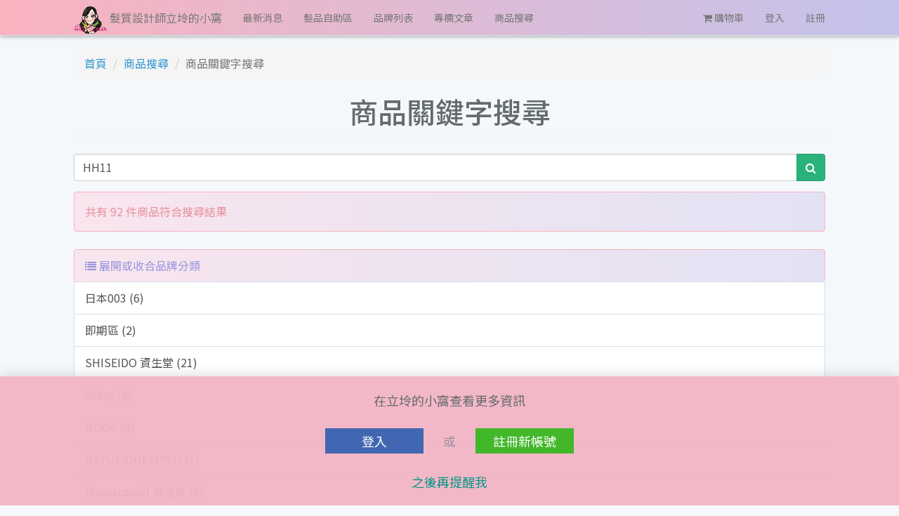

--- FILE ---
content_type: text/html; charset=UTF-8
request_url: https://087370234.com/product/search?keyword=HH11&page=4
body_size: 5631
content:
<!DOCTYPE html>
<html lang="zh-tw">
<head>
  <meta charset="utf-8">
  <meta http-equiv="X-UA-Compatible" content="IE=edge">
  <meta name="viewport" content="initial-scale=1, width=device-width, maximum-scale=1, minimum-scale=1, user-scalable=no">

  <!-- Basic SEO -->
  <title>髮質護理~造型~染燙~各品牌髮品 - 髮質設計師立坽的小窩</title>
  <meta name="title" content="髮質護理~造型~染燙~各品牌髮品" />
  <meta name="description" content="髮質護理、造型、染燙、各品牌髮品！髮況交流討論">
  <meta name="keywords" content="">
  <meta name="robots" content="noodp" />
  <link rel="canonical" href="https://087370234.com/product/search" />

  <!-- Facebook Open Graph -->
  <meta property="fb:app_id" content="">
  <meta property="fb:admins" content="">
  <meta property="og:type" content="website">
  <meta property="og:title" content="髮質護理~造型~染燙~各品牌髮品">
  <meta property="og:description" content="髮質護理、造型、染燙、各品牌髮品！髮況交流討論" />
  <meta property="og:image" content="">
  <meta property="og:url" content="https://087370234.com/product/search" />
  <!-- Prevent Index with DMOZ & Open Directory Project -->
  <meta name="robots" content="NOODP">
  <link rel="shortcut icon" type="image/ico" href="https://s087370234.sgp1.digitaloceanspaces.com/images/favicon.ico"/>

  <link rel="stylesheet" href="/css/app.css?id=de1100a5b0758be8cffa">
  <link rel="stylesheet" href="/css/vendor.css?id=a89f865a232f402f8f61">
  <link rel="stylesheet" href="https://087370234.com/css/sweetalert.css" />

  <script>
    var dataLayer = [];
  </script>

  <!-- Google Tag Manager -->
  <script>(function(w,d,s,l,i){w[l]=w[l]||[];w[l].push({'gtm.start':
  new Date().getTime(),event:'gtm.js'});var f=d.getElementsByTagName(s)[0],
  j=d.createElement(s),dl=l!='dataLayer'?'&l='+l:'';j.async=true;j.src=
  'https://www.googletagmanager.com/gtm.js?id='+i+dl;f.parentNode.insertBefore(j,f);
  })(window,document,'script','dataLayer','GTM-PQGRF6Z');</script>
  <!-- End Google Tag Manager -->

  

  
  
  <!--[if lt IE 9]>
      <script src="//cdnjs.cloudflare.com/ajax/libs/es5-shim/2.3.0/es5-shim.min.js"></script>
      <script src="//cdnjs.cloudflare.com/ajax/libs/html5shiv/3.7/html5shiv.min.js"></script>
      <script src="//cdnjs.cloudflare.com/ajax/libs/respond.js/1.4.2/respond.min.js"></script>
  <![endif]-->

</head>
<body>

  <!-- Google Tag Manager (noscript) -->
  <noscript><iframe src="https://www.googletagmanager.com/ns.html?id=GTM-PQGRF6Z"
  height="0" width="0" style="display:none;visibility:hidden"></iframe></noscript>
  <!-- End Google Tag Manager (noscript) -->

  <nav class="navbar navbar-default navbar-primary navbar-fixed-top">
  <div class="container">
    <div class="navbar-header">
      <button type="button" class="navbar-toggle collapsed" data-toggle="collapse" data-target="#navbar" aria-expanded="false" aria-controls="navbar">
        <span class="sr-only">展開選單</span>
        <span class="icon-bar"></span>
        <span class="icon-bar"></span>
        <span class="icon-bar"></span>
      </button>
      <a href="https://087370234.com/cart" class="visible-xs-inline-block navbar-cart-sm">
        <i class="fa fa-shopping-cart fa-2x" aria-hidden="true"></i>
      </a>
      <a class="navbar-brand" href="https://087370234.com">
        <img src="https://s087370234.sgp1.digitaloceanspaces.com/images/logo-small.png" alt="髮質設計師立坽的小窩">
        <span>髮質設計師立坽的小窩</span>
      </a>
    </div>
    <div id="navbar" class="navbar-collapse collapse">
      <ul class="nav navbar-nav">
        <li><a href="https://087370234.com/news">最新消息</a></li>
        <li><a href="https://087370234.com/search_categories">髮品自助區</a></li>
        <li><a href="https://087370234.com/brand">品牌列表</a></li>
        <li><a href="https://087370234.com/blogs">專欄文章</a></li>
        <li><a href="https://087370234.com/product/search_index">商品搜尋</a></li>
      </ul>
      <ul class="nav navbar-nav navbar-right">
        <li class="hidden-xs">
          <a href="https://087370234.com/cart">
            <i class="fa fa-shopping-cart" aria-hidden="true"></i> 購物車
          </a>
        </li>
                <li><a href="https://087370234.com/login?back_to=https%3A%2F%2F087370234.com%2Fproduct%2Fsearch">登入</a></li>
        <li><a href="https://087370234.com/register?back_to=https%3A%2F%2F087370234.com%2Fproduct%2Fsearch">註冊</a></li>
              </ul>
    </div><!--/.nav-collapse -->
  </div>
</nav>
  <main>

    
<div class="container">

    <ol class="breadcrumb">
      <li><a href="https://087370234.com">首頁</a></li>
      <li><a href="https://087370234.com/product/search_index">商品搜尋</a></li>
      <li class="active">商品關鍵字搜尋</li>
    </ol>

    <h1 class="page-header text-center">商品關鍵字搜尋</h1>

    <div class="row">

        <div class="col-md-12">

            <form method="GET" action="https://087370234.com/product/search" accept-charset="UTF-8">

            <div class="form-group">
                <div class="input-group">

                    <input name="keyword" type="text" class="form-control"
                        placeholder="輸入關鍵字，例如：資生堂"
                        value="HH11" />

                    <span class="input-group-btn">
                        <button class="btn btn-success" type="submit">
                            <i class="fa fa-search"></i>
                        </button>
                    </span>

                </div>
            </div>

            </form>

            
                <div class="alert alert-primary-right">
                    共有 92 件商品符合搜尋結果 <br/>
                </div>

                
                    
                    <div class="form-group">

                        <div class="list-group-item list-group-item-success alert alert-primary-left">
                            <a href="javascript:void(0)" data-toggle="collapse" data-target="#brandCountingList">
                                <i class="fa fa-list"></i> 展開或收合品牌分類
                            </a>
                        </div>

                        <div id="brandCountingList" class="list-group">
                                                        <a class="list-group-item" href="https://087370234.com/product/search?keyword=HH11&amp;brand_id=99">
                                日本003 (6)
                            </a>
                                                        <a class="list-group-item" href="https://087370234.com/product/search?keyword=HH11&amp;brand_id=54">
                                即期區 (2)
                            </a>
                                                        <a class="list-group-item" href="https://087370234.com/product/search?keyword=HH11&amp;brand_id=7">
                                SHISEIDO 資生堂 (21)
                            </a>
                                                        <a class="list-group-item" href="https://087370234.com/product/search?keyword=HH11&amp;brand_id=48">
                                OWay (4)
                            </a>
                                                        <a class="list-group-item" href="https://087370234.com/product/search?keyword=HH11&amp;brand_id=70">
                                NOOK (4)
                            </a>
                                                        <a class="list-group-item" href="https://087370234.com/product/search?keyword=HH11&amp;brand_id=76">
                                NATULIQUE自然力 (1)
                            </a>
                                                        <a class="list-group-item" href="https://087370234.com/product/search?keyword=HH11&amp;brand_id=38">
                                Moroccanoil 摩洛哥 (8)
                            </a>
                                                        <a class="list-group-item" href="https://087370234.com/product/search?keyword=HH11&amp;brand_id=1">
                                Milbon 哥德式 (16)
                            </a>
                                                        <a class="list-group-item" href="https://087370234.com/product/search?keyword=HH11&amp;brand_id=53">
                                Living Proof (9)
                            </a>
                                                        <a class="list-group-item" href="https://087370234.com/product/search?keyword=HH11&amp;brand_id=51">
                                KEVIN.MURPHY 凱文墨菲 (2)
                            </a>
                                                        <a class="list-group-item" href="https://087370234.com/product/search?keyword=HH11&amp;brand_id=3">
                                K’ERASTASE 卡詩 (2)
                            </a>
                                                        <a class="list-group-item" href="https://087370234.com/product/search?keyword=HH11&amp;brand_id=87">
                                juliArt 覺亞 (2)
                            </a>
                                                        <a class="list-group-item" href="https://087370234.com/product/search?keyword=HH11&amp;brand_id=57">
                                E-saki (1)
                            </a>
                                                        <a class="list-group-item" href="https://087370234.com/product/search?keyword=HH11&amp;brand_id=35">
                                DEPOT (2)
                            </a>
                                                        <a class="list-group-item" href="https://087370234.com/product/search?keyword=HH11&amp;brand_id=36">
                                DEMI 提美 (1)
                            </a>
                                                        <a class="list-group-item" href="https://087370234.com/product/search?keyword=HH11&amp;brand_id=44">
                                AVEDA 肯夢 (10)
                            </a>
                                                        <a class="list-group-item" href="https://087370234.com/product/search?keyword=HH11&amp;brand_id=22">
                                ARIMINO 愛麗美娜 (1)
                            </a>
                                                    </div>
                    </div>

                    
                
            
        </div>
        
    </div>
    

    <div class="row">

                    <div class="col-md-3 col-sm-6 col-xs-12">
            <div class="productCard">
  <a href="https://087370234.com/product/1606">
    <div class="productCard_ImagePlacement">
      <img class="productCard_Image" src="https://s087370234.sgp1.digitaloceanspaces.com/images/product/摩洛哥輕優油100.jpg" alt="『免沖洗護髮』歐娜國際公司貨 Moroccanoil 摩洛哥輕優油100ml oil HH08 HH11" onerror="this.src='/img/placehold.it-350x350.png'">
    </div>
    <div class="productCard_Content">
      <h4 class="productCard_Title">『免沖洗護髮』歐娜國際公司貨 Moroccanoil 摩洛哥輕優油100ml oil HH08 HH11</h4>
      <div class="productCard_Description">
        <div class="product_discount_price">特價：1065</div>
        <div>商品有效期限：2027.12 到期</div>
              </div>
    </div>
  </a>
  <div class="productCard_Footer">
    <div class="productCard_Actions">
            <div style="flex: 1"></div>
            <button class="btn btn-success btn-sm"
        onclick="window.ShoppingCart.putOneInCart(1606)">
        <i class="fa fa-shopping-cart"></i>&nbsp;&nbsp;加入購物車</button>
          </div>
  </div>
</div>            </div>
                    <div class="col-md-3 col-sm-6 col-xs-12">
            <div class="productCard">
  <a href="https://087370234.com/product/6526">
    <div class="productCard_ImagePlacement">
      <img class="productCard_Image" src="https://s087370234.sgp1.digitaloceanspaces.com/images/product/喚彈洗髮精200.jpg" alt="『洗髮精』哥德式公司貨 Milbon 黑凜 喚彈洗髮精200ml HH03 HH11" onerror="this.src='/img/placehold.it-350x350.png'">
    </div>
    <div class="productCard_Content">
      <h4 class="productCard_Title">『洗髮精』哥德式公司貨 Milbon 黑凜 喚彈洗髮精200ml HH03 HH11</h4>
      <div class="productCard_Description">
        <div class="product_discount_price">特價：880</div>
        <div>商品有效期限：2027.08 到期</div>
              </div>
    </div>
  </a>
  <div class="productCard_Footer">
    <div class="productCard_Actions">
            <div style="flex: 1"></div>
            <button class="btn btn-success btn-sm"
        onclick="window.ShoppingCart.putOneInCart(6526)">
        <i class="fa fa-shopping-cart"></i>&nbsp;&nbsp;加入購物車</button>
          </div>
  </div>
</div>            </div>
                    <div class="col-md-3 col-sm-6 col-xs-12">
            <div class="productCard">
  <a href="https://087370234.com/product/286">
    <div class="productCard_ImagePlacement">
      <img class="productCard_Image" src="https://s087370234.sgp1.digitaloceanspaces.com/images/product/大馬士革玫瑰洗髮精360.jpg" alt="『洗髮精』哥德式公司貨 Milbon CRONNA可洛娜 大馬士革玫瑰洗髮精360ml HH04 HH11" onerror="this.src='/img/placehold.it-350x350.png'">
    </div>
    <div class="productCard_Content">
      <h4 class="productCard_Title">『洗髮精』哥德式公司貨 Milbon CRONNA可洛娜 大馬士革玫瑰洗髮精360ml HH04 HH11</h4>
      <div class="productCard_Description">
        <div class="product_discount_price">特價：977</div>
        <div>商品有效期限：2028.06 到期</div>
              </div>
    </div>
  </a>
  <div class="productCard_Footer">
    <div class="productCard_Actions">
            <div style="flex: 1"></div>
            <button class="btn btn-success btn-sm"
        onclick="window.ShoppingCart.putOneInCart(286)">
        <i class="fa fa-shopping-cart"></i>&nbsp;&nbsp;加入購物車</button>
          </div>
  </div>
</div>            </div>
                    <div class="col-md-3 col-sm-6 col-xs-12">
            <div class="productCard">
  <a href="https://087370234.com/product/6012">
    <div class="productCard_ImagePlacement">
      <img class="productCard_Image" src="https://s087370234.sgp1.digitaloceanspaces.com/images/product/喚彈護髮素500.jpg" alt="『瞬間護髮』哥德式公司貨 Milbon 黑凜 喚彈護髮素500g HH03 HH11" onerror="this.src='/img/placehold.it-350x350.png'">
    </div>
    <div class="productCard_Content">
      <h4 class="productCard_Title">『瞬間護髮』哥德式公司貨 Milbon 黑凜 喚彈護髮素500g HH03 HH11</h4>
      <div class="productCard_Description">
        <div class="product_discount_price">特價：2044</div>
        <div>商品有效期限：2028.01 到期</div>
              </div>
    </div>
  </a>
  <div class="productCard_Footer">
    <div class="productCard_Actions">
            <div style="flex: 1"></div>
            <button class="btn btn-success btn-sm"
        onclick="window.ShoppingCart.putOneInCart(6012)">
        <i class="fa fa-shopping-cart"></i>&nbsp;&nbsp;加入購物車</button>
          </div>
  </div>
</div>            </div>
                    <div class="col-md-3 col-sm-6 col-xs-12">
            <div class="productCard">
  <a href="https://087370234.com/product/6011">
    <div class="productCard_ImagePlacement">
      <img class="productCard_Image" src="https://s087370234.sgp1.digitaloceanspaces.com/images/product/喚彈護髮素2500.jpg" alt="『瞬間護髮』哥德式公司貨 Milbon 黑凜 喚彈護髮素2500g(補充包) HH03 HH11" onerror="this.src='/img/placehold.it-350x350.png'">
    </div>
    <div class="productCard_Content">
      <h4 class="productCard_Title">『瞬間護髮』哥德式公司貨 Milbon 黑凜 喚彈護髮素2500g(補充包) HH03 HH11</h4>
      <div class="productCard_Description">
        <div class="product_discount_price">特價：4392</div>
        <div>商品有效期限：2027.09 到期</div>
              </div>
    </div>
  </a>
  <div class="productCard_Footer">
    <div class="productCard_Actions">
            <div style="flex: 1"></div>
            <button class="btn btn-success btn-sm"
        onclick="window.ShoppingCart.putOneInCart(6011)">
        <i class="fa fa-shopping-cart"></i>&nbsp;&nbsp;加入購物車</button>
          </div>
  </div>
</div>            </div>
                    <div class="col-md-3 col-sm-6 col-xs-12">
            <div class="productCard">
  <a href="https://087370234.com/product/6010">
    <div class="productCard_ImagePlacement">
      <img class="productCard_Image" src="https://s087370234.sgp1.digitaloceanspaces.com/images/product/喚彈護髮素200.jpg" alt="『瞬間護髮』哥德式公司貨 Milbon 黑凜 喚彈護髮素200g HH03 HH11" onerror="this.src='/img/placehold.it-350x350.png'">
    </div>
    <div class="productCard_Content">
      <h4 class="productCard_Title">『瞬間護髮』哥德式公司貨 Milbon 黑凜 喚彈護髮素200g HH03 HH11</h4>
      <div class="productCard_Description">
        <div class="product_discount_price">特價：1163</div>
        <div>商品有效期限：2028.03 到期</div>
              </div>
    </div>
  </a>
  <div class="productCard_Footer">
    <div class="productCard_Actions">
            <div style="flex: 1"></div>
            <button class="btn btn-success btn-sm"
        onclick="window.ShoppingCart.putOneInCart(6010)">
        <i class="fa fa-shopping-cart"></i>&nbsp;&nbsp;加入購物車</button>
          </div>
  </div>
</div>            </div>
                    <div class="col-md-3 col-sm-6 col-xs-12">
            <div class="productCard">
  <a href="https://087370234.com/product/6009">
    <div class="productCard_ImagePlacement">
      <img class="productCard_Image" src="https://s087370234.sgp1.digitaloceanspaces.com/images/product/喚彈修護乳60.jpg" alt="『免沖洗護髮』哥德式公司貨 Milbon 黑凜 喚彈修護乳60g HH03 HH11" onerror="this.src='/img/placehold.it-350x350.png'">
    </div>
    <div class="productCard_Content">
      <h4 class="productCard_Title">『免沖洗護髮』哥德式公司貨 Milbon 黑凜 喚彈修護乳60g HH03 HH11</h4>
      <div class="productCard_Description">
        <div class="product_discount_price">特價：1173</div>
        <div>商品有效期限：2028.07 到期</div>
              </div>
    </div>
  </a>
  <div class="productCard_Footer">
    <div class="productCard_Actions">
            <div style="flex: 1"></div>
            <button class="btn btn-success btn-sm"
        onclick="window.ShoppingCart.putOneInCart(6009)">
        <i class="fa fa-shopping-cart"></i>&nbsp;&nbsp;加入購物車</button>
          </div>
  </div>
</div>            </div>
                    <div class="col-md-3 col-sm-6 col-xs-12">
            <div class="productCard">
  <a href="https://087370234.com/product/6008">
    <div class="productCard_ImagePlacement">
      <img class="productCard_Image" src="https://s087370234.sgp1.digitaloceanspaces.com/images/product/喚彈洗髮精500.jpg" alt="『洗髮精』哥德式公司貨 Milbon 黑凜 喚彈洗髮精500ml HH03 HH11" onerror="this.src='/img/placehold.it-350x350.png'">
    </div>
    <div class="productCard_Content">
      <h4 class="productCard_Title">『洗髮精』哥德式公司貨 Milbon 黑凜 喚彈洗髮精500ml HH03 HH11</h4>
      <div class="productCard_Description">
        <div class="product_discount_price">特價：1662</div>
        <div>商品有效期限：2027.03 到期</div>
              </div>
    </div>
  </a>
  <div class="productCard_Footer">
    <div class="productCard_Actions">
            <div style="flex: 1"></div>
            <button class="btn btn-success btn-sm"
        onclick="window.ShoppingCart.putOneInCart(6008)">
        <i class="fa fa-shopping-cart"></i>&nbsp;&nbsp;加入購物車</button>
          </div>
  </div>
</div>            </div>
                    <div class="col-md-3 col-sm-6 col-xs-12">
            <div class="productCard">
  <a href="https://087370234.com/product/6007">
    <div class="productCard_ImagePlacement">
      <img class="productCard_Image" src="https://s087370234.sgp1.digitaloceanspaces.com/images/product/喚彈洗髮精2500.jpg" alt="『洗髮精』哥德式公司貨 Milbon 黑凜 喚彈洗髮精2500ml(補充包) HH03 HH11" onerror="this.src='/img/placehold.it-350x350.png'">
    </div>
    <div class="productCard_Content">
      <h4 class="productCard_Title">『洗髮精』哥德式公司貨 Milbon 黑凜 喚彈洗髮精2500ml(補充包) HH03 HH11</h4>
      <div class="productCard_Description">
        <div class="product_discount_price">特價：4207</div>
        <div>商品有效期限：2028.01 到期</div>
              </div>
    </div>
  </a>
  <div class="productCard_Footer">
    <div class="productCard_Actions">
            <div style="flex: 1"></div>
            <button class="btn btn-success btn-sm"
        onclick="window.ShoppingCart.putOneInCart(6007)">
        <i class="fa fa-shopping-cart"></i>&nbsp;&nbsp;加入購物車</button>
          </div>
  </div>
</div>            </div>
                    <div class="col-md-3 col-sm-6 col-xs-12">
            <div class="productCard">
  <a href="https://087370234.com/product/6006">
    <div class="productCard_ImagePlacement">
      <img class="productCard_Image" src="https://s087370234.sgp1.digitaloceanspaces.com/images/product/喚彈6(單).jpg" alt="『加強深層護髮』哥德式公司貨 Milbon 黑凜 喚彈護髮系列 No.6 9g*4支一排 HH03 HH11" onerror="this.src='/img/placehold.it-350x350.png'">
    </div>
    <div class="productCard_Content">
      <h4 class="productCard_Title">『加強深層護髮』哥德式公司貨 Milbon 黑凜 喚彈護髮系列 No.6 9g*4支一排 HH03 HH11</h4>
      <div class="productCard_Description">
        <div class="product_discount_price">特價：312</div>
        <div>商品有效期限：2028.06 到期</div>
              </div>
    </div>
  </a>
  <div class="productCard_Footer">
    <div class="productCard_Actions">
            <div style="flex: 1"></div>
            <button class="btn btn-success btn-sm"
        onclick="window.ShoppingCart.putOneInCart(6006)">
        <i class="fa fa-shopping-cart"></i>&nbsp;&nbsp;加入購物車</button>
          </div>
  </div>
</div>            </div>
                    <div class="col-md-3 col-sm-6 col-xs-12">
            <div class="productCard">
  <a href="https://087370234.com/product/3654">
    <div class="productCard_ImagePlacement">
      <img class="productCard_Image" src="https://s087370234.sgp1.digitaloceanspaces.com/images/product/絲柔(細)四劑式.jpg" alt="『深層護髮』哥德式公司貨 Milbon 絲柔護髮系列 No.1-No.4(細軟髮) 結構護髮 HH06 HH11" onerror="this.src='/img/placehold.it-350x350.png'">
    </div>
    <div class="productCard_Content">
      <h4 class="productCard_Title">『深層護髮』哥德式公司貨 Milbon 絲柔護髮系列 No.1-No.4(細軟髮) 結構護髮 HH06 HH11</h4>
      <div class="productCard_Description">
        <div class="product_discount_price">特價：4829</div>
        <div>商品有效期限：絲柔1：2028.01 到期；絲柔2：2028.04 到期；絲柔3：2028.08 到期；絲柔4：2028.05 到期； 到期</div>
              </div>
    </div>
  </a>
  <div class="productCard_Footer">
    <div class="productCard_Actions">
            <div style="flex: 1"></div>
            <button class="btn btn-success btn-sm"
        onclick="window.ShoppingCart.putOneInCart(3654)">
        <i class="fa fa-shopping-cart"></i>&nbsp;&nbsp;加入購物車</button>
          </div>
  </div>
</div>            </div>
                    <div class="col-md-3 col-sm-6 col-xs-12">
            <div class="productCard">
  <a href="https://087370234.com/product/1515">
    <div class="productCard_ImagePlacement">
      <img class="productCard_Image" src="https://s087370234.sgp1.digitaloceanspaces.com/images/product/絲柔3.jpg" alt="『深層護髮』哥德式公司貨 Milbon 絲柔護髮系列 No.3(細軟髮)600g 結構護髮 HH06 HH11" onerror="this.src='/img/placehold.it-350x350.png'">
    </div>
    <div class="productCard_Content">
      <h4 class="productCard_Title">『深層護髮』哥德式公司貨 Milbon 絲柔護髮系列 No.3(細軟髮)600g 結構護髮 HH06 HH11</h4>
      <div class="productCard_Description">
        <div class="product_discount_price">特價：1097</div>
        <div>商品有效期限：2028.08 到期</div>
              </div>
    </div>
  </a>
  <div class="productCard_Footer">
    <div class="productCard_Actions">
            <div style="flex: 1"></div>
            <button class="btn btn-success btn-sm"
        onclick="window.ShoppingCart.putOneInCart(1515)">
        <i class="fa fa-shopping-cart"></i>&nbsp;&nbsp;加入購物車</button>
          </div>
  </div>
</div>            </div>
                    <div class="col-md-3 col-sm-6 col-xs-12">
            <div class="productCard">
  <a href="https://087370234.com/product/1431">
    <div class="productCard_ImagePlacement">
      <img class="productCard_Image" src="https://s087370234.sgp1.digitaloceanspaces.com/images/product/絲柔2.jpg" alt="『深層護髮』哥德式公司貨 Milbon 絲柔護髮系列 No.2 600g(補充包) 結構護髮 HH06 HH11" onerror="this.src='/img/placehold.it-350x350.png'">
    </div>
    <div class="productCard_Content">
      <h4 class="productCard_Title">『深層護髮』哥德式公司貨 Milbon 絲柔護髮系列 No.2 600g(補充包) 結構護髮 HH06 HH11</h4>
      <div class="productCard_Description">
        <div class="product_discount_price">特價：1165</div>
        <div>商品有效期限：2028.04 到期</div>
              </div>
    </div>
  </a>
  <div class="productCard_Footer">
    <div class="productCard_Actions">
            <div style="flex: 1"></div>
            <button class="btn btn-success btn-sm"
        onclick="window.ShoppingCart.putOneInCart(1431)">
        <i class="fa fa-shopping-cart"></i>&nbsp;&nbsp;加入購物車</button>
          </div>
  </div>
</div>            </div>
                    <div class="col-md-3 col-sm-6 col-xs-12">
            <div class="productCard">
  <a href="https://087370234.com/product/1396">
    <div class="productCard_ImagePlacement">
      <img class="productCard_Image" src="https://s087370234.sgp1.digitaloceanspaces.com/images/product/絲柔1.jpg" alt="『深層護髮』哥德式公司貨 Milbon 絲柔護髮系列 No.1(細軟髮)600g 結構護髮 HH06 HH11" onerror="this.src='/img/placehold.it-350x350.png'">
    </div>
    <div class="productCard_Content">
      <h4 class="productCard_Title">『深層護髮』哥德式公司貨 Milbon 絲柔護髮系列 No.1(細軟髮)600g 結構護髮 HH06 HH11</h4>
      <div class="productCard_Description">
        <div class="product_discount_price">特價：1097</div>
        <div>商品有效期限：2028.01 到期</div>
              </div>
    </div>
  </a>
  <div class="productCard_Footer">
    <div class="productCard_Actions">
            <div style="flex: 1"></div>
            <button class="btn btn-success btn-sm"
        onclick="window.ShoppingCart.putOneInCart(1396)">
        <i class="fa fa-shopping-cart"></i>&nbsp;&nbsp;加入購物車</button>
          </div>
  </div>
</div>            </div>
                    <div class="col-md-3 col-sm-6 col-xs-12">
            <div class="productCard">
  <a href="https://087370234.com/product/289">
    <div class="productCard_ImagePlacement">
      <img class="productCard_Image" src="https://s087370234.sgp1.digitaloceanspaces.com/images/product/大馬士革玫瑰護髮素360.jpg" alt="『瞬間護髮』哥德式公司貨 Milbon CRONNA可洛娜 大馬士革玫瑰護髮素360g HH04 HH11" onerror="this.src='/img/placehold.it-350x350.png'">
    </div>
    <div class="productCard_Content">
      <h4 class="productCard_Title">『瞬間護髮』哥德式公司貨 Milbon CRONNA可洛娜 大馬士革玫瑰護髮素360g HH04 HH11</h4>
      <div class="productCard_Description">
        <div class="product_discount_price">特價：1010</div>
        <div>商品有效期限：2028.03 到期</div>
              </div>
    </div>
  </a>
  <div class="productCard_Footer">
    <div class="productCard_Actions">
            <div style="flex: 1"></div>
            <button class="btn btn-success btn-sm"
        onclick="window.ShoppingCart.putOneInCart(289)">
        <i class="fa fa-shopping-cart"></i>&nbsp;&nbsp;加入購物車</button>
          </div>
  </div>
</div>            </div>
        
    </div>

    <div class="row">

        <div class="col-md-12">
            <nav>
        <ul class="pagination">
            
                            <li>
                    <a href="https://087370234.com/product/search?keyword=HH11&amp;page=3" rel="prev" aria-label="&laquo; 上一頁">&lsaquo;</a>
                </li>
            
            
                            
                
                
                                                                                        <li><a href="https://087370234.com/product/search?keyword=HH11&amp;page=1">1</a></li>
                                                                                                <li><a href="https://087370234.com/product/search?keyword=HH11&amp;page=2">2</a></li>
                                                                                                <li><a href="https://087370234.com/product/search?keyword=HH11&amp;page=3">3</a></li>
                                                                                                <li class="active" aria-current="page"><span>4</span></li>
                                                                                                <li><a href="https://087370234.com/product/search?keyword=HH11&amp;page=5">5</a></li>
                                                                                                <li><a href="https://087370234.com/product/search?keyword=HH11&amp;page=6">6</a></li>
                                                                                                <li><a href="https://087370234.com/product/search?keyword=HH11&amp;page=7">7</a></li>
                                                                        
            
                            <li>
                    <a href="https://087370234.com/product/search?keyword=HH11&amp;page=5" rel="next" aria-label="下一頁 &raquo;">&rsaquo;</a>
                </li>
                    </ul>
    </nav>

        </div>

    </div>

</div>


  </main>

  <footer>

    <div class="container">

        <div class="row">

            <div class="col-md-3 col-sm-3">
                <h4>聯絡資訊</h4>
                <ul class="list-unstyled">
                    <li><a href="https://www.facebook.com/tel.087370234"><i class="fa fa-facebook-official"></i> 髮質設計師立坽FB粉絲頁</a></li>
                    <li><a href="tel:+091-0606-091"><i class="fa fa-mobile"></i> 客服手機： 091-0606-091</a></li>
                    <li><a href="tel:+(08)7370234"><i class="fa fa-phone"></i> 客服市話：(08)7370234</a></li>
                    <li><a href="https://line.me/ti/p/@087370234vip">LINE@ 1對1諮詢：@087370234vip</a></li>
                    <li><a href="/cdn-cgi/l/email-protection#6b0207041d0e0404180e1d0e052b120a03040445080406451f1c"><i class="fa fa-envelope"></i> 聯絡信箱：<span class="__cf_email__" data-cfemail="127b7e7d64777d7d617764777c526b737a7d7d3c717d7f3c6665">[email&#160;protected]</span></a></li>
                </ul>
            </div>

            <div class="col-md-3 col-sm-3">
                <h4>匯款資訊</h4>
                <ul class="list-unstyled">
                    <li>匯款帳號：808（玉山銀行-屏東分行）；帳號 0934940171581</li>
                    <li>戶名：新容髮藝有限公司</li>
                    <li>統一編號：55902469</li>
                </ul>
                <h4>其他連結</h4>
                <ul class="list-unstyled">
                    <li><a href="https://087370234.com/agreement">會員註冊條款</a></li>
                    <li><a href="https://087370234.com/privacy">會員隱私條款</a></li>
                </ul>
            </div>

            <div class="col-md-3 col-sm-3">
                <section class="widget">
                    <h4 class="text-center">Line@ QR Code</h4>
                    <img class="img-responsive center-block" src="https://s087370234.sgp1.digitaloceanspaces.com/images/all%20news/QR-%E4%B8%80%E5%B0%8D%E4%B8%80.png"/>
                </section>
            </div>

            <div class="col-md-3 col-sm-3">
                <section class="widget">
                    <h4 class="text-center">Instagram QR Code</h4>
                    <a href="https://www.instagram.com/087370234vip/" target="_blank">
                        <img class="img-responsive center-block" src="https://087370234.com/img/instagram_qr_code.png"/>
                    </a>
                </section>
            </div>

        </div>

        <div class="row">
            <div class="col-md-12">
                <p class="copyright-text">© 髮質設計師立坽的小窩. All rights reserved, Since 2015 - 2022</p>
            </div>
        </div>

    </div>

</footer>


  <script data-cfasync="false" src="/cdn-cgi/scripts/5c5dd728/cloudflare-static/email-decode.min.js"></script><script src="/js/app.js?id=eec8abf9d04c4679e391"></script>
  <script src="/js/vendor.js?id=41ad51a0378f367378e7"></script>
  <script src="https://087370234.com/js/sweetalert.min.js"></script>
    
  <div id="fb-root"></div>
<script>(function(d, s, id) {
  var js, fjs = d.getElementsByTagName(s)[0];
  if (d.getElementById(id)) return;
  js = d.createElement(s); js.id = id;
  js.src = "//connect.facebook.net/zh_TW/sdk.js#xfbml=1&version=v2.11&appId=1947125992219603";
  fjs.parentNode.insertBefore(js, fjs);
}(document, 'script', 'facebook-jssdk'));</script>
  
      <style>
      body {
        margin-bottom: 100px;
      }
      .auth_warning_bottom {
        bottom: 0;
        position: fixed;
        background: rgb(243, 181, 196, .95);
        padding: 20px 0;
        text-align: center;
        width: 100%;
        z-index: 400;
        box-shadow: 0 2px 20px 0 rgba(0,0,0,.2);
      }

      .auth_warning_bottom-wrapper {
        font-size: 18px;
        margin: 0 auto;
        display: flex;
        flex-direction: column;
        align-items: center;
      }

      .auth_warning_bottom-wrapper a.login-button {
        height: 36px;
        line-height: 36px;
        width: 140px;
        cursor: pointer;
        display: inline-block;
        text-decoration: none;
        white-space: nowrap;
        background-color: #4267b2;
        border-color: #4267b2;
        color: #fff;
      }

      .auth_warning_bottom-wrapper a.register-button {
        height: 36px;
        line-height: 36px;
        width: 140px;
        cursor: pointer;
        display: inline-block;
        text-decoration: none;
        white-space: nowrap;
        background-color: #42b72a;
        border-color: #42b72a;
        color: #fff;
      }

      .auth_warning_bottom-wrapper span.or {
        color: #8d949e;
        display: inline;
        margin: 0 28px;
      }

      .auth_warning_bottom-buttons {
        display: inline-flex;
        align-items: center;
      }

      @media screen and (max-width: 600px) {
        .auth_warning_bottom-buttons {
          flex-direction: column;
        }
      }
    </style>

    <div class="auth_warning_bottom">
      <div class="auth_warning_bottom-wrapper">
        <div style="margin-bottom:26px">在立坽的小窩查看更多資訊</div>
        <div class="auth_warning_bottom-buttons">
          <a href="https://087370234.com/login?back_to=https%3A%2F%2F087370234.com%2Fproduct%2Fsearch" class="login-button">登入</a>
          <span class="or">或</span>
          <a href="https://087370234.com/register?back_to=https%3A%2F%2F087370234.com%2Fproduct%2Fsearch" class="register-button">註冊新帳號</a>
        </div>
        <div style="margin-top:26px">
          <span class="auth_warning_bottom_later" style="color: #009688; cursor: pointer">之後再提醒我</span>
        </div>
      </div>
    </div>

    <script>
      $('.auth_warning_bottom_later').click(function () {
        $.get('/api/disable_auth_warning')
        $('.auth_warning_bottom').remove()
      })
    </script>
  
  

<script defer src="https://static.cloudflareinsights.com/beacon.min.js/vcd15cbe7772f49c399c6a5babf22c1241717689176015" integrity="sha512-ZpsOmlRQV6y907TI0dKBHq9Md29nnaEIPlkf84rnaERnq6zvWvPUqr2ft8M1aS28oN72PdrCzSjY4U6VaAw1EQ==" data-cf-beacon='{"version":"2024.11.0","token":"f06ad9a7b06a48be9539304935b93088","r":1,"server_timing":{"name":{"cfCacheStatus":true,"cfEdge":true,"cfExtPri":true,"cfL4":true,"cfOrigin":true,"cfSpeedBrain":true},"location_startswith":null}}' crossorigin="anonymous"></script>
</body>
</html>

--- FILE ---
content_type: application/javascript; charset=utf-8
request_url: https://087370234.com/js/app.js?id=eec8abf9d04c4679e391
body_size: 171888
content:
/*! For license information please see app.js.LICENSE.txt */
!function(t){var e={};function n(r){if(e[r])return e[r].exports;var i=e[r]={i:r,l:!1,exports:{}};return t[r].call(i.exports,i,i.exports,n),i.l=!0,i.exports}n.m=t,n.c=e,n.d=function(t,e,r){n.o(t,e)||Object.defineProperty(t,e,{enumerable:!0,get:r})},n.r=function(t){"undefined"!=typeof Symbol&&Symbol.toStringTag&&Object.defineProperty(t,Symbol.toStringTag,{value:"Module"}),Object.defineProperty(t,"__esModule",{value:!0})},n.t=function(t,e){if(1&e&&(t=n(t)),8&e)return t;if(4&e&&"object"==typeof t&&t&&t.__esModule)return t;var r=Object.create(null);if(n.r(r),Object.defineProperty(r,"default",{enumerable:!0,value:t}),2&e&&"string"!=typeof t)for(var i in t)n.d(r,i,function(e){return t[e]}.bind(null,i));return r},n.n=function(t){var e=t&&t.__esModule?function(){return t.default}:function(){return t};return n.d(e,"a",e),e},n.o=function(t,e){return Object.prototype.hasOwnProperty.call(t,e)},n.p="/",n(n.s=0)}({"+auO":function(t,e,n){var r=n("XKFU"),i=n("lvtm");r(r.S,"Math",{cbrt:function(t){return i(t=+t)*Math.pow(Math.abs(t),1/3)}})},"+lRy":function(t,e){},"+lvF":function(t,e,n){t.exports=n("VTer")("native-function-to-string",Function.toString)},"+oPb":function(t,e,n){"use strict";n("OGtf")("blink",(function(t){return function(){return t(this,"blink","","")}}))},"+rLv":function(t,e,n){var r=n("dyZX").document;t.exports=r&&r.documentElement},"/8Fb":function(t,e,n){var r=n("XKFU"),i=n("UExd")(!0);r(r.S,"Object",{entries:function(t){return i(t)}})},"/KAi":function(t,e,n){var r=n("XKFU"),i=n("dyZX").isFinite;r(r.S,"Number",{isFinite:function(t){return"number"==typeof t&&i(t)}})},"/SS/":function(t,e,n){var r=n("XKFU");r(r.S,"Object",{setPrototypeOf:n("i5dc").set})},"/Vpf":function(t,e,n){n("0Mri"),t.exports=n("g3g5").RegExp.escape},"/e88":function(t,e){t.exports="\t\n\v\f\r   ᠎             　\u2028\u2029\ufeff"},"/uf1":function(t,e,n){"use strict";var r=n("XKFU"),i=n("S/j/"),o=n("2OiF"),a=n("hswa");n("nh4g")&&r(r.P+n("xbSm"),"Object",{__defineSetter__:function(t,e){a.f(i(this),t,{set:o(e),enumerable:!0,configurable:!0})}})},0:function(t,e,n){n("JO1w"),t.exports=n("+lRy")},"0/R4":function(t,e){t.exports=function(t){return"object"==typeof t?null!==t:"function"==typeof t}},"0E+W":function(t,e,n){n("elZq")("Array")},"0LDn":function(t,e,n){"use strict";n("OGtf")("italics",(function(t){return function(){return t(this,"i","","")}}))},"0Mri":function(t,e,n){var r=n("XKFU"),i=n("q9eg")(/[\\^$*+?.()|[\]{}]/g,"\\$&");r(r.S,"RegExp",{escape:function(t){return i(t)}})},"0YWM":function(t,e,n){var r=n("EemH"),i=n("OP3Y"),o=n("aagx"),a=n("XKFU"),s=n("0/R4"),u=n("y3w9");a(a.S,"Reflect",{get:function t(e,n){var a,c,l=arguments.length<3?e:arguments[2];return u(e)===l?e[n]:(a=r.f(e,n))?o(a,"value")?a.value:void 0!==a.get?a.get.call(l):void 0:s(c=i(e))?t(c,n,l):void 0}})},"0l/t":function(t,e,n){"use strict";var r=n("XKFU"),i=n("CkkT")(2);r(r.P+r.F*!n("LyE8")([].filter,!0),"Array",{filter:function(t){return i(this,t,arguments[1])}})},"0mN4":function(t,e,n){"use strict";n("OGtf")("fixed",(function(t){return function(){return t(this,"tt","","")}}))},"0sh+":function(t,e,n){var r=n("quPj"),i=n("vhPU");t.exports=function(t,e,n){if(r(e))throw TypeError("String#"+n+" doesn't accept regex!");return String(i(t))}},"11IZ":function(t,e,n){var r=n("dyZX").parseFloat,i=n("qncB").trim;t.exports=1/r(n("/e88")+"-0")!=-1/0?function(t){var e=i(String(t),3),n=r(e);return 0===n&&"-"==e.charAt(0)?-0:n}:r},"1KsK":function(t,e,n){"use strict";var r=Object.prototype.toString;t.exports=function(t){var e=r.call(t),n="[object Arguments]"===e;return n||(n="[object Array]"!==e&&null!==t&&"object"==typeof t&&"number"==typeof t.length&&t.length>=0&&"[object Function]"===r.call(t.callee)),n}},"1MBn":function(t,e,n){var r=n("DVgA"),i=n("JiEa"),o=n("UqcF");t.exports=function(t){var e=r(t),n=i.f;if(n)for(var a,s=n(t),u=o.f,c=0;s.length>c;)u.call(t,a=s[c++])&&e.push(a);return e}},"1TsA":function(t,e){t.exports=function(t,e){return{value:e,done:!!t}}},"1sa7":function(t,e){t.exports=Math.log1p||function(t){return(t=+t)>-1e-8&&t<1e-8?t-t*t/2:Math.log(1+t)}},"1seS":function(t,e,n){"use strict";var r=Array.prototype.slice,i=n("1KsK"),o=Object.keys,a=o?function(t){return o(t)}:n("sYn3"),s=Object.keys;a.shim=function(){Object.keys?function(){var t=Object.keys(arguments);return t&&t.length===arguments.length}(1,2)||(Object.keys=function(t){return i(t)?s(r.call(t)):s(t)}):Object.keys=a;return Object.keys||a},t.exports=a},"201c":function(t,e,n){"use strict";(function(t){if(n("Zvmr"),n("ls82"),n("/Vpf"),t._babelPolyfill)throw new Error("only one instance of babel-polyfill is allowed");t._babelPolyfill=!0;function e(t,e,n){t[e]||Object.defineProperty(t,e,{writable:!0,configurable:!0,value:n})}e(String.prototype,"padLeft","".padStart),e(String.prototype,"padRight","".padEnd),"pop,reverse,shift,keys,values,entries,indexOf,every,some,forEach,map,filter,find,findIndex,includes,join,slice,concat,push,splice,unshift,sort,lastIndexOf,reduce,reduceRight,copyWithin,fill".split(",").forEach((function(t){[][t]&&e(Array,t,Function.call.bind([][t]))}))}).call(this,n("yLpj"))},"25dN":function(t,e,n){var r=n("XKFU");r(r.S,"Object",{is:n("g6HL")})},"25qn":function(t,e,n){var r=n("XKFU");r(r.P+r.R,"Set",{toJSON:n("RLh9")("Set")})},"2OiF":function(t,e){t.exports=function(t){if("function"!=typeof t)throw TypeError(t+" is not a function!");return t}},"2SVd":function(t,e,n){"use strict";t.exports=function(t){return/^([a-z][a-z\d\+\-\.]*:)?\/\//i.test(t)}},"2Spj":function(t,e,n){var r=n("XKFU");r(r.P,"Function",{bind:n("8MEG")})},"2atp":function(t,e,n){var r=n("XKFU"),i=Math.atanh;r(r.S+r.F*!(i&&1/i(-0)<0),"Math",{atanh:function(t){return 0==(t=+t)?t:Math.log((1+t)/(1-t))/2}})},"3Lyj":function(t,e,n){var r=n("KroJ");t.exports=function(t,e,n){for(var i in e)r(t,i,e[i],n);return t}},"3YpW":function(t,e,n){n("KOQb")("Set")},"3Zei":function(t,e,n){"use strict";n("oqXY")},"3xty":function(t,e,n){var r=n("XKFU"),i=n("2OiF"),o=n("y3w9"),a=(n("dyZX").Reflect||{}).apply,s=Function.apply;r(r.S+r.F*!n("eeVq")((function(){a((function(){}))})),"Reflect",{apply:function(t,e,n){var r=i(t),u=o(n);return a?a(r,e,u):s.call(r,e,u)}})},"45Tv":function(t,e,n){var r=n("N6cJ"),i=n("y3w9"),o=n("OP3Y"),a=r.has,s=r.get,u=r.key,c=function(t,e,n){if(a(t,e,n))return s(t,e,n);var r=o(e);return null!==r?c(t,r,n):void 0};r.exp({getMetadata:function(t,e){return c(t,i(e),arguments.length<3?void 0:u(arguments[2]))}})},"49D4":function(t,e,n){var r=n("N6cJ"),i=n("y3w9"),o=r.key,a=r.set;r.exp({defineMetadata:function(t,e,n,r){a(t,e,i(n),o(r))}})},"4LiD":function(t,e,n){"use strict";var r=n("dyZX"),i=n("XKFU"),o=n("KroJ"),a=n("3Lyj"),s=n("Z6vF"),u=n("SlkY"),c=n("9gX7"),l=n("0/R4"),f=n("eeVq"),p=n("XMVh"),d=n("fyDq"),h=n("Xbzi");t.exports=function(t,e,n,v,y,g){var m=r[t],b=m,w=y?"set":"add",_=b&&b.prototype,x={},S=function(t){var e=_[t];o(_,t,"delete"==t||"has"==t?function(t){return!(g&&!l(t))&&e.call(this,0===t?0:t)}:"get"==t?function(t){return g&&!l(t)?void 0:e.call(this,0===t?0:t)}:"add"==t?function(t){return e.call(this,0===t?0:t),this}:function(t,n){return e.call(this,0===t?0:t,n),this})};if("function"==typeof b&&(g||_.forEach&&!f((function(){(new b).entries().next()})))){var T=new b,k=T[w](g?{}:-0,1)!=T,C=f((function(){T.has(1)})),A=p((function(t){new b(t)})),E=!g&&f((function(){for(var t=new b,e=5;e--;)t[w](e,e);return!t.has(-0)}));A||((b=e((function(e,n){c(e,b,t);var r=h(new m,e,b);return null!=n&&u(n,y,r[w],r),r}))).prototype=_,_.constructor=b),(C||E)&&(S("delete"),S("has"),y&&S("get")),(E||k)&&S(w),g&&_.clear&&delete _.clear}else b=v.getConstructor(e,t,y,w),a(b.prototype,n),s.NEED=!0;return d(b,t),x[t]=b,i(i.G+i.W+i.F*(b!=m),x),g||v.setStrong(b,t,y),b}},"4R4u":function(t,e){t.exports="constructor,hasOwnProperty,isPrototypeOf,propertyIsEnumerable,toLocaleString,toString,valueOf".split(",")},"4VY5":function(t,e,n){"use strict";var r=n("vFPS")("%Object.defineProperty%",!0);if(r)try{r({},"a",{value:1})}catch(t){r=null}var i=n("MMcH")("Object.prototype.propertyIsEnumerable");t.exports=function(t,e,n,o,a,s){if(!r){if(!t(s))return!1;if(!s["[[Configurable]]"]||!s["[[Writable]]"])return!1;if(a in o&&i(o,a)!==!!s["[[Enumerable]]"])return!1;var u=s["[[Value]]"];return o[a]=u,e(o[a],u)}return r(o,a,n(s)),!0}},"4jXI":function(t,e,n){"use strict";t.exports=function(t){return"string"==typeof t||"symbol"==typeof t}},"4wdB":function(t,e,n){"use strict";var r=n("vFPS")("%Reflect.construct%",!0),i=n("qY2n");try{i({},"",{"[[Get]]":function(){}})}catch(t){i=null}if(i&&r){var o={},a={};i(a,"length",{"[[Get]]":function(){throw o},"[[Enumerable]]":!0}),t.exports=function(t){try{r(t,a)}catch(t){return t===o}}}else t.exports=function(t){return"function"==typeof t&&!!t.prototype}},"5Pf0":function(t,e,n){var r=n("S/j/"),i=n("OP3Y");n("Xtr8")("getPrototypeOf",(function(){return function(t){return i(r(t))}}))},"5oMp":function(t,e,n){"use strict";t.exports=function(t,e){return e?t.replace(/\/+$/,"")+"/"+e.replace(/^\/+/,""):t}},"694e":function(t,e,n){var r=n("EemH"),i=n("XKFU"),o=n("y3w9");i(i.S,"Reflect",{getOwnPropertyDescriptor:function(t,e){return r.f(o(t),e)}})},"69bn":function(t,e,n){var r=n("y3w9"),i=n("2OiF"),o=n("K0xU")("species");t.exports=function(t,e){var n,a=r(t).constructor;return void 0===a||null==(n=r(a)[o])?e:i(n)}},"6AQ9":function(t,e,n){"use strict";var r=n("XKFU"),i=n("8a7r");r(r.S+r.F*n("eeVq")((function(){function t(){}return!(Array.of.call(t)instanceof t)})),"Array",{of:function(){for(var t=0,e=arguments.length,n=new("function"==typeof this?this:Array)(e);e>t;)i(n,t,arguments[t++]);return n.length=e,n}})},"6FMO":function(t,e,n){var r=n("0/R4"),i=n("EWmC"),o=n("K0xU")("species");t.exports=function(t){var e;return i(t)&&("function"!=typeof(e=t.constructor)||e!==Array&&!i(e.prototype)||(e=void 0),r(e)&&null===(e=e[o])&&(e=void 0)),void 0===e?Array:e}},"6VaU":function(t,e,n){"use strict";var r=n("XKFU"),i=n("xF/b"),o=n("S/j/"),a=n("ne8i"),s=n("2OiF"),u=n("zRwo");r(r.P,"Array",{flatMap:function(t){var e,n,r=o(this);return s(t),e=a(r.length),n=u(r,0),i(n,r,r,e,0,1,t,arguments[1]),n}}),n("nGyu")("flatMap")},"6dIT":function(t,e){t.exports=Math.scale||function(t,e,n,r,i){return 0===arguments.length||t!=t||e!=e||n!=n||r!=r||i!=i?NaN:t===1/0||t===-1/0?t:(t-e)*(i-r)/(n-e)+r}},"7DDg":function(t,e,n){"use strict";if(n("nh4g")){var r=n("LQAc"),i=n("dyZX"),o=n("eeVq"),a=n("XKFU"),s=n("D4iV"),u=n("7Qtz"),c=n("m0Pp"),l=n("9gX7"),f=n("RjD/"),p=n("Mukb"),d=n("3Lyj"),h=n("RYi7"),v=n("ne8i"),y=n("Cfrj"),g=n("d/Gc"),m=n("apmT"),b=n("aagx"),w=n("I8a+"),_=n("0/R4"),x=n("S/j/"),S=n("M6Qj"),T=n("Kuth"),k=n("OP3Y"),C=n("kJMx").f,A=n("J+6e"),E=n("ylqs"),$=n("K0xU"),O=n("CkkT"),j=n("w2a5"),N=n("69bn"),F=n("yt8O"),P=n("hPIQ"),I=n("XMVh"),L=n("elZq"),D=n("Nr18"),R=n("upKx"),M=n("hswa"),U=n("EemH"),q=M.f,H=U.f,z=i.RangeError,X=i.TypeError,B=i.Uint8Array,W=Array.prototype,K=u.ArrayBuffer,V=u.DataView,G=O(0),Z=O(2),Y=O(3),J=O(4),Q=O(5),tt=O(6),et=j(!0),nt=j(!1),rt=F.values,it=F.keys,ot=F.entries,at=W.lastIndexOf,st=W.reduce,ut=W.reduceRight,ct=W.join,lt=W.sort,ft=W.slice,pt=W.toString,dt=W.toLocaleString,ht=$("iterator"),vt=$("toStringTag"),yt=E("typed_constructor"),gt=E("def_constructor"),mt=s.CONSTR,bt=s.TYPED,wt=s.VIEW,_t=O(1,(function(t,e){return Ct(N(t,t[gt]),e)})),xt=o((function(){return 1===new B(new Uint16Array([1]).buffer)[0]})),St=!!B&&!!B.prototype.set&&o((function(){new B(1).set({})})),Tt=function(t,e){var n=h(t);if(n<0||n%e)throw z("Wrong offset!");return n},kt=function(t){if(_(t)&&bt in t)return t;throw X(t+" is not a typed array!")},Ct=function(t,e){if(!_(t)||!(yt in t))throw X("It is not a typed array constructor!");return new t(e)},At=function(t,e){return Et(N(t,t[gt]),e)},Et=function(t,e){for(var n=0,r=e.length,i=Ct(t,r);r>n;)i[n]=e[n++];return i},$t=function(t,e,n){q(t,e,{get:function(){return this._d[n]}})},Ot=function(t){var e,n,r,i,o,a,s=x(t),u=arguments.length,l=u>1?arguments[1]:void 0,f=void 0!==l,p=A(s);if(null!=p&&!S(p)){for(a=p.call(s),r=[],e=0;!(o=a.next()).done;e++)r.push(o.value);s=r}for(f&&u>2&&(l=c(l,arguments[2],2)),e=0,n=v(s.length),i=Ct(this,n);n>e;e++)i[e]=f?l(s[e],e):s[e];return i},jt=function(){for(var t=0,e=arguments.length,n=Ct(this,e);e>t;)n[t]=arguments[t++];return n},Nt=!!B&&o((function(){dt.call(new B(1))})),Ft=function(){return dt.apply(Nt?ft.call(kt(this)):kt(this),arguments)},Pt={copyWithin:function(t,e){return R.call(kt(this),t,e,arguments.length>2?arguments[2]:void 0)},every:function(t){return J(kt(this),t,arguments.length>1?arguments[1]:void 0)},fill:function(t){return D.apply(kt(this),arguments)},filter:function(t){return At(this,Z(kt(this),t,arguments.length>1?arguments[1]:void 0))},find:function(t){return Q(kt(this),t,arguments.length>1?arguments[1]:void 0)},findIndex:function(t){return tt(kt(this),t,arguments.length>1?arguments[1]:void 0)},forEach:function(t){G(kt(this),t,arguments.length>1?arguments[1]:void 0)},indexOf:function(t){return nt(kt(this),t,arguments.length>1?arguments[1]:void 0)},includes:function(t){return et(kt(this),t,arguments.length>1?arguments[1]:void 0)},join:function(t){return ct.apply(kt(this),arguments)},lastIndexOf:function(t){return at.apply(kt(this),arguments)},map:function(t){return _t(kt(this),t,arguments.length>1?arguments[1]:void 0)},reduce:function(t){return st.apply(kt(this),arguments)},reduceRight:function(t){return ut.apply(kt(this),arguments)},reverse:function(){for(var t,e=kt(this).length,n=Math.floor(e/2),r=0;r<n;)t=this[r],this[r++]=this[--e],this[e]=t;return this},some:function(t){return Y(kt(this),t,arguments.length>1?arguments[1]:void 0)},sort:function(t){return lt.call(kt(this),t)},subarray:function(t,e){var n=kt(this),r=n.length,i=g(t,r);return new(N(n,n[gt]))(n.buffer,n.byteOffset+i*n.BYTES_PER_ELEMENT,v((void 0===e?r:g(e,r))-i))}},It=function(t,e){return At(this,ft.call(kt(this),t,e))},Lt=function(t){kt(this);var e=Tt(arguments[1],1),n=this.length,r=x(t),i=v(r.length),o=0;if(i+e>n)throw z("Wrong length!");for(;o<i;)this[e+o]=r[o++]},Dt={entries:function(){return ot.call(kt(this))},keys:function(){return it.call(kt(this))},values:function(){return rt.call(kt(this))}},Rt=function(t,e){return _(t)&&t[bt]&&"symbol"!=typeof e&&e in t&&String(+e)==String(e)},Mt=function(t,e){return Rt(t,e=m(e,!0))?f(2,t[e]):H(t,e)},Ut=function(t,e,n){return!(Rt(t,e=m(e,!0))&&_(n)&&b(n,"value"))||b(n,"get")||b(n,"set")||n.configurable||b(n,"writable")&&!n.writable||b(n,"enumerable")&&!n.enumerable?q(t,e,n):(t[e]=n.value,t)};mt||(U.f=Mt,M.f=Ut),a(a.S+a.F*!mt,"Object",{getOwnPropertyDescriptor:Mt,defineProperty:Ut}),o((function(){pt.call({})}))&&(pt=dt=function(){return ct.call(this)});var qt=d({},Pt);d(qt,Dt),p(qt,ht,Dt.values),d(qt,{slice:It,set:Lt,constructor:function(){},toString:pt,toLocaleString:Ft}),$t(qt,"buffer","b"),$t(qt,"byteOffset","o"),$t(qt,"byteLength","l"),$t(qt,"length","e"),q(qt,vt,{get:function(){return this[bt]}}),t.exports=function(t,e,n,u){var c=t+((u=!!u)?"Clamped":"")+"Array",f="get"+t,d="set"+t,h=i[c],g=h||{},m=h&&k(h),b=!h||!s.ABV,x={},S=h&&h.prototype,A=function(t,n){q(t,n,{get:function(){return function(t,n){var r=t._d;return r.v[f](n*e+r.o,xt)}(this,n)},set:function(t){return function(t,n,r){var i=t._d;u&&(r=(r=Math.round(r))<0?0:r>255?255:255&r),i.v[d](n*e+i.o,r,xt)}(this,n,t)},enumerable:!0})};b?(h=n((function(t,n,r,i){l(t,h,c,"_d");var o,a,s,u,f=0,d=0;if(_(n)){if(!(n instanceof K||"ArrayBuffer"==(u=w(n))||"SharedArrayBuffer"==u))return bt in n?Et(h,n):Ot.call(h,n);o=n,d=Tt(r,e);var g=n.byteLength;if(void 0===i){if(g%e)throw z("Wrong length!");if((a=g-d)<0)throw z("Wrong length!")}else if((a=v(i)*e)+d>g)throw z("Wrong length!");s=a/e}else s=y(n),o=new K(a=s*e);for(p(t,"_d",{b:o,o:d,l:a,e:s,v:new V(o)});f<s;)A(t,f++)})),S=h.prototype=T(qt),p(S,"constructor",h)):o((function(){h(1)}))&&o((function(){new h(-1)}))&&I((function(t){new h,new h(null),new h(1.5),new h(t)}),!0)||(h=n((function(t,n,r,i){var o;return l(t,h,c),_(n)?n instanceof K||"ArrayBuffer"==(o=w(n))||"SharedArrayBuffer"==o?void 0!==i?new g(n,Tt(r,e),i):void 0!==r?new g(n,Tt(r,e)):new g(n):bt in n?Et(h,n):Ot.call(h,n):new g(y(n))})),G(m!==Function.prototype?C(g).concat(C(m)):C(g),(function(t){t in h||p(h,t,g[t])})),h.prototype=S,r||(S.constructor=h));var E=S[ht],$=!!E&&("values"==E.name||null==E.name),O=Dt.values;p(h,yt,!0),p(S,bt,c),p(S,wt,!0),p(S,gt,h),(u?new h(1)[vt]==c:vt in S)||q(S,vt,{get:function(){return c}}),x[c]=h,a(a.G+a.W+a.F*(h!=g),x),a(a.S,c,{BYTES_PER_ELEMENT:e}),a(a.S+a.F*o((function(){g.of.call(h,1)})),c,{from:Ot,of:jt}),"BYTES_PER_ELEMENT"in S||p(S,"BYTES_PER_ELEMENT",e),a(a.P,c,Pt),L(c),a(a.P+a.F*St,c,{set:Lt}),a(a.P+a.F*!$,c,Dt),r||S.toString==pt||(S.toString=pt),a(a.P+a.F*o((function(){new h(1).slice()})),c,{slice:It}),a(a.P+a.F*(o((function(){return[1,2].toLocaleString()!=new h([1,2]).toLocaleString()}))||!o((function(){S.toLocaleString.call([1,2])}))),c,{toLocaleString:Ft}),P[c]=$?E:O,r||$||p(S,ht,O)}}else t.exports=function(){}},"7Dlh":function(t,e,n){var r=n("N6cJ"),i=n("y3w9"),o=r.has,a=r.key;r.exp({hasOwnMetadata:function(t,e){return o(t,i(e),arguments.length<3?void 0:a(arguments[2]))}})},"7Qtz":function(t,e,n){"use strict";var r=n("dyZX"),i=n("nh4g"),o=n("LQAc"),a=n("D4iV"),s=n("Mukb"),u=n("3Lyj"),c=n("eeVq"),l=n("9gX7"),f=n("RYi7"),p=n("ne8i"),d=n("Cfrj"),h=n("kJMx").f,v=n("hswa").f,y=n("Nr18"),g=n("fyDq"),m=r.ArrayBuffer,b=r.DataView,w=r.Math,_=r.RangeError,x=r.Infinity,S=m,T=w.abs,k=w.pow,C=w.floor,A=w.log,E=w.LN2,$=i?"_b":"buffer",O=i?"_l":"byteLength",j=i?"_o":"byteOffset";function N(t,e,n){var r,i,o,a=new Array(n),s=8*n-e-1,u=(1<<s)-1,c=u>>1,l=23===e?k(2,-24)-k(2,-77):0,f=0,p=t<0||0===t&&1/t<0?1:0;for((t=T(t))!=t||t===x?(i=t!=t?1:0,r=u):(r=C(A(t)/E),t*(o=k(2,-r))<1&&(r--,o*=2),(t+=r+c>=1?l/o:l*k(2,1-c))*o>=2&&(r++,o/=2),r+c>=u?(i=0,r=u):r+c>=1?(i=(t*o-1)*k(2,e),r+=c):(i=t*k(2,c-1)*k(2,e),r=0));e>=8;a[f++]=255&i,i/=256,e-=8);for(r=r<<e|i,s+=e;s>0;a[f++]=255&r,r/=256,s-=8);return a[--f]|=128*p,a}function F(t,e,n){var r,i=8*n-e-1,o=(1<<i)-1,a=o>>1,s=i-7,u=n-1,c=t[u--],l=127&c;for(c>>=7;s>0;l=256*l+t[u],u--,s-=8);for(r=l&(1<<-s)-1,l>>=-s,s+=e;s>0;r=256*r+t[u],u--,s-=8);if(0===l)l=1-a;else{if(l===o)return r?NaN:c?-x:x;r+=k(2,e),l-=a}return(c?-1:1)*r*k(2,l-e)}function P(t){return t[3]<<24|t[2]<<16|t[1]<<8|t[0]}function I(t){return[255&t]}function L(t){return[255&t,t>>8&255]}function D(t){return[255&t,t>>8&255,t>>16&255,t>>24&255]}function R(t){return N(t,52,8)}function M(t){return N(t,23,4)}function U(t,e,n){v(t.prototype,e,{get:function(){return this[n]}})}function q(t,e,n,r){var i=d(+n);if(i+e>t[O])throw _("Wrong index!");var o=t[$]._b,a=i+t[j],s=o.slice(a,a+e);return r?s:s.reverse()}function H(t,e,n,r,i,o){var a=d(+n);if(a+e>t[O])throw _("Wrong index!");for(var s=t[$]._b,u=a+t[j],c=r(+i),l=0;l<e;l++)s[u+l]=c[o?l:e-l-1]}if(a.ABV){if(!c((function(){m(1)}))||!c((function(){new m(-1)}))||c((function(){return new m,new m(1.5),new m(NaN),"ArrayBuffer"!=m.name}))){for(var z,X=(m=function(t){return l(this,m),new S(d(t))}).prototype=S.prototype,B=h(S),W=0;B.length>W;)(z=B[W++])in m||s(m,z,S[z]);o||(X.constructor=m)}var K=new b(new m(2)),V=b.prototype.setInt8;K.setInt8(0,2147483648),K.setInt8(1,2147483649),!K.getInt8(0)&&K.getInt8(1)||u(b.prototype,{setInt8:function(t,e){V.call(this,t,e<<24>>24)},setUint8:function(t,e){V.call(this,t,e<<24>>24)}},!0)}else m=function(t){l(this,m,"ArrayBuffer");var e=d(t);this._b=y.call(new Array(e),0),this[O]=e},b=function(t,e,n){l(this,b,"DataView"),l(t,m,"DataView");var r=t[O],i=f(e);if(i<0||i>r)throw _("Wrong offset!");if(i+(n=void 0===n?r-i:p(n))>r)throw _("Wrong length!");this[$]=t,this[j]=i,this[O]=n},i&&(U(m,"byteLength","_l"),U(b,"buffer","_b"),U(b,"byteLength","_l"),U(b,"byteOffset","_o")),u(b.prototype,{getInt8:function(t){return q(this,1,t)[0]<<24>>24},getUint8:function(t){return q(this,1,t)[0]},getInt16:function(t){var e=q(this,2,t,arguments[1]);return(e[1]<<8|e[0])<<16>>16},getUint16:function(t){var e=q(this,2,t,arguments[1]);return e[1]<<8|e[0]},getInt32:function(t){return P(q(this,4,t,arguments[1]))},getUint32:function(t){return P(q(this,4,t,arguments[1]))>>>0},getFloat32:function(t){return F(q(this,4,t,arguments[1]),23,4)},getFloat64:function(t){return F(q(this,8,t,arguments[1]),52,8)},setInt8:function(t,e){H(this,1,t,I,e)},setUint8:function(t,e){H(this,1,t,I,e)},setInt16:function(t,e){H(this,2,t,L,e,arguments[2])},setUint16:function(t,e){H(this,2,t,L,e,arguments[2])},setInt32:function(t,e){H(this,4,t,D,e,arguments[2])},setUint32:function(t,e){H(this,4,t,D,e,arguments[2])},setFloat32:function(t,e){H(this,4,t,M,e,arguments[2])},setFloat64:function(t,e){H(this,8,t,R,e,arguments[2])}});g(m,"ArrayBuffer"),g(b,"DataView"),s(b.prototype,a.VIEW,!0),e.ArrayBuffer=m,e.DataView=b},"7VC1":function(t,e,n){"use strict";var r=n("XKFU"),i=n("Lgjv"),o=n("ol8x"),a=/Version\/10\.\d+(\.\d+)?( Mobile\/\w+)? Safari\//.test(o);r(r.P+r.F*a,"String",{padEnd:function(t){return i(this,t,arguments.length>1?arguments[1]:void 0,!1)}})},"7X58":function(t,e,n){var r=n("XKFU");r(r.S,"Math",{signbit:function(t){return(t=+t)!=t?t:0==t?1/t==1/0:t>0}})},"7h0T":function(t,e,n){var r=n("XKFU");r(r.S,"Number",{isNaN:function(t){return t!=t}})},"8+KV":function(t,e,n){"use strict";var r=n("XKFU"),i=n("CkkT")(0),o=n("LyE8")([].forEach,!0);r(r.P+r.F*!o,"Array",{forEach:function(t){return i(this,t,arguments[1])}})},"82c2":function(t,e,n){"use strict";var r=n("1seS"),i="function"==typeof Symbol&&"symbol"==typeof Symbol("foo"),o=Object.prototype.toString,a=Array.prototype.concat,s=Object.defineProperty,u=s&&function(){var t={};try{for(var e in s(t,"x",{enumerable:!1,value:t}),t)return!1;return t.x===t}catch(t){return!1}}(),c=function(t,e,n,r){var i;(!(e in t)||"function"==typeof(i=r)&&"[object Function]"===o.call(i)&&r())&&(u?s(t,e,{configurable:!0,enumerable:!1,value:n,writable:!0}):t[e]=n)},l=function(t,e){var n=arguments.length>2?arguments[2]:{},o=r(e);i&&(o=a.call(o,Object.getOwnPropertySymbols(e)));for(var s=0;s<o.length;s+=1)c(t,o[s],e[o[s]],n[o[s]])};l.supportsDescriptors=!!u,t.exports=l},"84bF":function(t,e,n){"use strict";n("OGtf")("small",(function(t){return function(){return t(this,"small","","")}}))},"8MEG":function(t,e,n){"use strict";var r=n("2OiF"),i=n("0/R4"),o=n("MfQN"),a=[].slice,s={},u=function(t,e,n){if(!(e in s)){for(var r=[],i=0;i<e;i++)r[i]="a["+i+"]";s[e]=Function("F,a","return new F("+r.join(",")+")")}return s[e](t,n)};t.exports=Function.bind||function(t){var e=r(this),n=a.call(arguments,1),s=function(){var r=n.concat(a.call(arguments));return this instanceof s?u(e,r.length,r):o(e,r,t)};return i(e.prototype)&&(s.prototype=e.prototype),s}},"8a7r":function(t,e,n){"use strict";var r=n("hswa"),i=n("RjD/");t.exports=function(t,e,n){e in t?r.f(t,e,i(0,n)):t[e]=n}},"8oxB":function(t,e){var n,r,i=t.exports={};function o(){throw new Error("setTimeout has not been defined")}function a(){throw new Error("clearTimeout has not been defined")}function s(t){if(n===setTimeout)return setTimeout(t,0);if((n===o||!n)&&setTimeout)return n=setTimeout,setTimeout(t,0);try{return n(t,0)}catch(e){try{return n.call(null,t,0)}catch(e){return n.call(this,t,0)}}}!function(){try{n="function"==typeof setTimeout?setTimeout:o}catch(t){n=o}try{r="function"==typeof clearTimeout?clearTimeout:a}catch(t){r=a}}();var u,c=[],l=!1,f=-1;function p(){l&&u&&(l=!1,u.length?c=u.concat(c):f=-1,c.length&&d())}function d(){if(!l){var t=s(p);l=!0;for(var e=c.length;e;){for(u=c,c=[];++f<e;)u&&u[f].run();f=-1,e=c.length}u=null,l=!1,function(t){if(r===clearTimeout)return clearTimeout(t);if((r===a||!r)&&clearTimeout)return r=clearTimeout,clearTimeout(t);try{r(t)}catch(e){try{return r.call(null,t)}catch(e){return r.call(this,t)}}}(t)}}function h(t,e){this.fun=t,this.array=e}function v(){}i.nextTick=function(t){var e=new Array(arguments.length-1);if(arguments.length>1)for(var n=1;n<arguments.length;n++)e[n-1]=arguments[n];c.push(new h(t,e)),1!==c.length||l||s(d)},h.prototype.run=function(){this.fun.apply(null,this.array)},i.title="browser",i.browser=!0,i.env={},i.argv=[],i.version="",i.versions={},i.on=v,i.addListener=v,i.once=v,i.off=v,i.removeListener=v,i.removeAllListeners=v,i.emit=v,i.prependListener=v,i.prependOnceListener=v,i.listeners=function(t){return[]},i.binding=function(t){throw new Error("process.binding is not supported")},i.cwd=function(){return"/"},i.chdir=function(t){throw new Error("process.chdir is not supported")},i.umask=function(){return 0}},"91GP":function(t,e,n){var r=n("XKFU");r(r.S+r.F,"Object",{assign:n("czNK")})},"9AAn":function(t,e,n){"use strict";var r=n("wmvG"),i=n("s5qY");t.exports=n("4LiD")("Map",(function(t){return function(){return t(this,arguments.length>0?arguments[0]:void 0)}}),{get:function(t){var e=r.getEntry(i(this,"Map"),t);return e&&e.v},set:function(t,e){return r.def(i(this,"Map"),0===t?0:t,e)}},r,!0)},"9P93":function(t,e,n){var r=n("XKFU"),i=Math.imul;r(r.S+r.F*n("eeVq")((function(){return-5!=i(4294967295,5)||2!=i.length})),"Math",{imul:function(t,e){var n=+t,r=+e,i=65535&n,o=65535&r;return 0|i*o+((65535&n>>>16)*o+i*(65535&r>>>16)<<16>>>0)}})},"9VmF":function(t,e,n){"use strict";var r=n("XKFU"),i=n("ne8i"),o=n("0sh+"),a="".startsWith;r(r.P+r.F*n("UUeW")("startsWith"),"String",{startsWith:function(t){var e=o(this,t,"startsWith"),n=i(Math.min(arguments.length>1?arguments[1]:void 0,e.length)),r=String(t);return a?a.call(e,r,n):e.slice(n,n+r.length)===r}})},"9XZr":function(t,e,n){"use strict";var r=n("XKFU"),i=n("Lgjv"),o=n("ol8x"),a=/Version\/10\.\d+(\.\d+)?( Mobile\/\w+)? Safari\//.test(o);r(r.P+r.F*a,"String",{padStart:function(t){return i(this,t,arguments.length>1?arguments[1]:void 0,!0)}})},"9gX7":function(t,e){t.exports=function(t,e,n,r){if(!(t instanceof e)||void 0!==r&&r in t)throw TypeError(n+": incorrect invocation!");return t}},"9rMk":function(t,e,n){var r=n("XKFU");r(r.S,"Reflect",{has:function(t,e){return e in t}})},"9rSQ":function(t,e,n){"use strict";var r=n("xTJ+");function i(){this.handlers=[]}i.prototype.use=function(t,e){return this.handlers.push({fulfilled:t,rejected:e}),this.handlers.length-1},i.prototype.eject=function(t){this.handlers[t]&&(this.handlers[t]=null)},i.prototype.forEach=function(t){r.forEach(this.handlers,(function(e){null!==e&&t(e)}))},t.exports=i},"9tPo":function(t,e){t.exports=function(t){var e="undefined"!=typeof window&&window.location;if(!e)throw new Error("fixUrls requires window.location");if(!t||"string"!=typeof t)return t;var n=e.protocol+"//"+e.host,r=n+e.pathname.replace(/\/[^\/]*$/,"/");return t.replace(/url\s*\(((?:[^)(]|\((?:[^)(]+|\([^)(]*\))*\))*)\)/gi,(function(t,e){var i,o=e.trim().replace(/^"(.*)"$/,(function(t,e){return e})).replace(/^'(.*)'$/,(function(t,e){return e}));return/^(#|data:|http:\/\/|https:\/\/|file:\/\/\/|\s*$)/i.test(o)?t:(i=0===o.indexOf("//")?o:0===o.indexOf("/")?n+o:r+o.replace(/^\.\//,""),"url("+JSON.stringify(i)+")")}))}},A2zW:function(t,e,n){"use strict";var r=n("XKFU"),i=n("RYi7"),o=n("vvmO"),a=n("l0Rn"),s=1..toFixed,u=Math.floor,c=[0,0,0,0,0,0],l="Number.toFixed: incorrect invocation!",f=function(t,e){for(var n=-1,r=e;++n<6;)r+=t*c[n],c[n]=r%1e7,r=u(r/1e7)},p=function(t){for(var e=6,n=0;--e>=0;)n+=c[e],c[e]=u(n/t),n=n%t*1e7},d=function(){for(var t=6,e="";--t>=0;)if(""!==e||0===t||0!==c[t]){var n=String(c[t]);e=""===e?n:e+a.call("0",7-n.length)+n}return e},h=function(t,e,n){return 0===e?n:e%2==1?h(t,e-1,n*t):h(t*t,e/2,n)};r(r.P+r.F*(!!s&&("0.000"!==8e-5.toFixed(3)||"1"!==.9.toFixed(0)||"1.25"!==1.255.toFixed(2)||"1000000000000000128"!==(0xde0b6b3a7640080).toFixed(0))||!n("eeVq")((function(){s.call({})}))),"Number",{toFixed:function(t){var e,n,r,s,u=o(this,l),c=i(t),v="",y="0";if(c<0||c>20)throw RangeError(l);if(u!=u)return"NaN";if(u<=-1e21||u>=1e21)return String(u);if(u<0&&(v="-",u=-u),u>1e-21)if(n=(e=function(t){for(var e=0,n=t;n>=4096;)e+=12,n/=4096;for(;n>=2;)e+=1,n/=2;return e}(u*h(2,69,1))-69)<0?u*h(2,-e,1):u/h(2,e,1),n*=4503599627370496,(e=52-e)>0){for(f(0,n),r=c;r>=7;)f(1e7,0),r-=7;for(f(h(10,r,1),0),r=e-1;r>=23;)p(1<<23),r-=23;p(1<<r),f(1,1),p(2),y=d()}else f(0,n),f(1<<-e,0),y=d()+a.call("0",c);return y=c>0?v+((s=y.length)<=c?"0."+a.call("0",c-s)+y:y.slice(0,s-c)+"."+y.slice(s-c)):v+y}})},A5AN:function(t,e,n){"use strict";var r=n("AvRE")(!0);t.exports=function(t,e,n){return e+(n?r(t,e).length:1)}},Afnz:function(t,e,n){"use strict";var r=n("LQAc"),i=n("XKFU"),o=n("KroJ"),a=n("Mukb"),s=n("hPIQ"),u=n("QaDb"),c=n("fyDq"),l=n("OP3Y"),f=n("K0xU")("iterator"),p=!([].keys&&"next"in[].keys()),d=function(){return this};t.exports=function(t,e,n,h,v,y,g){u(n,e,h);var m,b,w,_=function(t){if(!p&&t in k)return k[t];switch(t){case"keys":case"values":return function(){return new n(this,t)}}return function(){return new n(this,t)}},x=e+" Iterator",S="values"==v,T=!1,k=t.prototype,C=k[f]||k["@@iterator"]||v&&k[v],A=C||_(v),E=v?S?_("entries"):A:void 0,$="Array"==e&&k.entries||C;if($&&(w=l($.call(new t)))!==Object.prototype&&w.next&&(c(w,x,!0),r||"function"==typeof w[f]||a(w,f,d)),S&&C&&"values"!==C.name&&(T=!0,A=function(){return C.call(this)}),r&&!g||!p&&!T&&k[f]||a(k,f,A),s[e]=A,s[x]=d,v)if(m={values:S?A:_("values"),keys:y?A:_("keys"),entries:E},g)for(b in m)b in k||o(k,b,m[b]);else i(i.P+i.F*(p||T),e,m);return m}},AphP:function(t,e,n){"use strict";var r=n("XKFU"),i=n("S/j/"),o=n("apmT");r(r.P+r.F*n("eeVq")((function(){return null!==new Date(NaN).toJSON()||1!==Date.prototype.toJSON.call({toISOString:function(){return 1}})})),"Date",{toJSON:function(t){var e=i(this),n=o(e);return"number"!=typeof n||isFinite(n)?e.toISOString():null}})},AvRE:function(t,e,n){var r=n("RYi7"),i=n("vhPU");t.exports=function(t){return function(e,n){var o,a,s=String(i(e)),u=r(n),c=s.length;return u<0||u>=c?t?"":void 0:(o=s.charCodeAt(u))<55296||o>56319||u+1===c||(a=s.charCodeAt(u+1))<56320||a>57343?t?s.charAt(u):o:t?s.slice(u,u+2):a-56320+(o-55296<<10)+65536}}},B7dd:function(t,e,n){"use strict";t.exports=function(t){return!!t}},BC7C:function(t,e,n){var r=n("XKFU");r(r.S,"Math",{fround:n("kcoS")})},BEtg:function(t,e){function n(t){return!!t.constructor&&"function"==typeof t.constructor.isBuffer&&t.constructor.isBuffer(t)}t.exports=function(t){return null!=t&&(n(t)||function(t){return"function"==typeof t.readFloatLE&&"function"==typeof t.slice&&n(t.slice(0,0))}(t)||!!t._isBuffer)}},"BJ/l":function(t,e,n){var r=n("XKFU");r(r.S,"Math",{log1p:n("1sa7")})},BP8U:function(t,e,n){var r=n("XKFU"),i=n("PKUr");r(r.S+r.F*(Number.parseInt!=i),"Number",{parseInt:i})},BqfV:function(t,e,n){var r=n("N6cJ"),i=n("y3w9"),o=r.get,a=r.key;r.exp({getOwnMetadata:function(t,e){return o(t,i(e),arguments.length<3?void 0:a(arguments[2]))}})},Btvt:function(t,e,n){"use strict";var r=n("I8a+"),i={};i[n("K0xU")("toStringTag")]="z",i+""!="[object z]"&&n("KroJ")(Object.prototype,"toString",(function(){return"[object "+r(this)+"]"}),!0)},"C/va":function(t,e,n){"use strict";var r=n("y3w9");t.exports=function(){var t=r(this),e="";return t.global&&(e+="g"),t.ignoreCase&&(e+="i"),t.multiline&&(e+="m"),t.unicode&&(e+="u"),t.sticky&&(e+="y"),e}},CX2u:function(t,e,n){"use strict";var r=n("XKFU"),i=n("g3g5"),o=n("dyZX"),a=n("69bn"),s=n("vKrd");r(r.P+r.R,"Promise",{finally:function(t){var e=a(this,i.Promise||o.Promise),n="function"==typeof t;return this.then(n?function(n){return s(e,t()).then((function(){return n}))}:t,n?function(n){return s(e,t()).then((function(){throw n}))}:t)}})},Cb1D:function(t,e,n){"use strict";var r=n("D3zA"),i=n("82c2"),o=n("exP7"),a=n("iSaG"),s=n("Ui0A"),u=r.call(Function.call,a());i(u,{getPolyfill:a,implementation:o,shim:s}),t.exports=u},CeCd:function(t,e,n){var r=n("XKFU");r(r.S,"Math",{clamp:function(t,e,n){return Math.min(n,Math.max(e,t))}})},Cfrj:function(t,e,n){var r=n("RYi7"),i=n("ne8i");t.exports=function(t){if(void 0===t)return 0;var e=r(t),n=i(e);if(e!==n)throw RangeError("Wrong length!");return n}},CgaS:function(t,e,n){"use strict";var r=n("JEQr"),i=n("xTJ+"),o=n("9rSQ"),a=n("UnBK"),s=n("2SVd"),u=n("5oMp");function c(t){this.defaults=t,this.interceptors={request:new o,response:new o}}c.prototype.request=function(t){"string"==typeof t&&(t=i.merge({url:arguments[0]},arguments[1])),(t=i.merge(r,this.defaults,{method:"get"},t)).method=t.method.toLowerCase(),t.baseURL&&!s(t.url)&&(t.url=u(t.baseURL,t.url));var e=[a,void 0],n=Promise.resolve(t);for(this.interceptors.request.forEach((function(t){e.unshift(t.fulfilled,t.rejected)})),this.interceptors.response.forEach((function(t){e.push(t.fulfilled,t.rejected)}));e.length;)n=n.then(e.shift(),e.shift());return n},i.forEach(["delete","get","head","options"],(function(t){c.prototype[t]=function(e,n){return this.request(i.merge(n||{},{method:t,url:e}))}})),i.forEach(["post","put","patch"],(function(t){c.prototype[t]=function(e,n,r){return this.request(i.merge(r||{},{method:t,url:e,data:n}))}})),t.exports=c},CkkT:function(t,e,n){var r=n("m0Pp"),i=n("Ymqv"),o=n("S/j/"),a=n("ne8i"),s=n("zRwo");t.exports=function(t,e){var n=1==t,u=2==t,c=3==t,l=4==t,f=6==t,p=5==t||f,d=e||s;return function(e,s,h){for(var v,y,g=o(e),m=i(g),b=r(s,h,3),w=a(m.length),_=0,x=n?d(e,w):u?d(e,0):void 0;w>_;_++)if((p||_ in m)&&(y=b(v=m[_],_,g),t))if(n)x[_]=y;else if(y)switch(t){case 3:return!0;case 5:return v;case 6:return _;case 2:x.push(v)}else if(l)return!1;return f?-1:c||l?l:x}}},CyHz:function(t,e,n){var r=n("XKFU");r(r.S,"Math",{sign:n("lvtm")})},D3zA:function(t,e,n){"use strict";var r=n("aI7X");t.exports=Function.prototype.bind||r},D4iV:function(t,e,n){for(var r,i=n("dyZX"),o=n("Mukb"),a=n("ylqs"),s=a("typed_array"),u=a("view"),c=!(!i.ArrayBuffer||!i.DataView),l=c,f=0,p="Int8Array,Uint8Array,Uint8ClampedArray,Int16Array,Uint16Array,Int32Array,Uint32Array,Float32Array,Float64Array".split(",");f<9;)(r=i[p[f++]])?(o(r.prototype,s,!0),o(r.prototype,u,!0)):l=!1;t.exports={ABV:c,CONSTR:l,TYPED:s,VIEW:u}},DACs:function(t,e,n){var r=n("XKFU");r(r.S,"Math",{DEG_PER_RAD:Math.PI/180})},DDYI:function(t,e,n){var r=n("XKFU");r(r.G,{global:n("dyZX")})},DNiP:function(t,e,n){"use strict";var r=n("XKFU"),i=n("eyMr");r(r.P+r.F*!n("LyE8")([].reduce,!0),"Array",{reduce:function(t){return i(this,t,arguments.length,arguments[1],!1)}})},DSV3:function(t,e,n){var r=n("XKFU"),i=n("gHnn")(),o=n("dyZX").process,a="process"==n("LZWt")(o);r(r.G,{asap:function(t){var e=a&&o.domain;i(e?e.bind(t):t)}})},DVgA:function(t,e,n){var r=n("zhAb"),i=n("4R4u");t.exports=Object.keys||function(t){return r(t,i)}},DW2E:function(t,e,n){var r=n("0/R4"),i=n("Z6vF").onFreeze;n("Xtr8")("freeze",(function(t){return function(e){return t&&r(e)?t(i(e)):e}}))},DfZB:function(t,e,n){"use strict";t.exports=function(t){return function(e){return t.apply(null,e)}}},EK0E:function(t,e,n){"use strict";var r,i=n("dyZX"),o=n("CkkT")(0),a=n("KroJ"),s=n("Z6vF"),u=n("czNK"),c=n("ZD67"),l=n("0/R4"),f=n("s5qY"),p=n("s5qY"),d=!i.ActiveXObject&&"ActiveXObject"in i,h=s.getWeak,v=Object.isExtensible,y=c.ufstore,g=function(t){return function(){return t(this,arguments.length>0?arguments[0]:void 0)}},m={get:function(t){if(l(t)){var e=h(t);return!0===e?y(f(this,"WeakMap")).get(t):e?e[this._i]:void 0}},set:function(t,e){return c.def(f(this,"WeakMap"),t,e)}},b=t.exports=n("4LiD")("WeakMap",g,m,c,!0,!0);p&&d&&(u((r=c.getConstructor(g,"WeakMap")).prototype,m),s.NEED=!0,o(["delete","has","get","set"],(function(t){var e=b.prototype,n=e[t];a(e,t,(function(e,i){if(l(e)&&!v(e)){this._f||(this._f=new r);var o=this._f[t](e,i);return"set"==t?this:o}return n.call(this,e,i)}))})))},EVdn:function(t,e,n){var r,i,o;i="undefined"!=typeof window?window:this,o=function(n,i){var o=[],a=n.document,s=o.slice,u=o.concat,c=o.push,l=o.indexOf,f={},p=f.toString,d=f.hasOwnProperty,h={},v=function(t,e){return new v.fn.init(t,e)},y=/^[\s\uFEFF\xA0]+|[\s\uFEFF\xA0]+$/g,g=/^-ms-/,m=/-([\da-z])/gi,b=function(t,e){return e.toUpperCase()};function w(t){var e=!!t&&"length"in t&&t.length,n=v.type(t);return"function"!==n&&!v.isWindow(t)&&("array"===n||0===e||"number"==typeof e&&e>0&&e-1 in t)}v.fn=v.prototype={jquery:"1.12.4",constructor:v,selector:"",length:0,toArray:function(){return s.call(this)},get:function(t){return null!=t?t<0?this[t+this.length]:this[t]:s.call(this)},pushStack:function(t){var e=v.merge(this.constructor(),t);return e.prevObject=this,e.context=this.context,e},each:function(t){return v.each(this,t)},map:function(t){return this.pushStack(v.map(this,(function(e,n){return t.call(e,n,e)})))},slice:function(){return this.pushStack(s.apply(this,arguments))},first:function(){return this.eq(0)},last:function(){return this.eq(-1)},eq:function(t){var e=this.length,n=+t+(t<0?e:0);return this.pushStack(n>=0&&n<e?[this[n]]:[])},end:function(){return this.prevObject||this.constructor()},push:c,sort:o.sort,splice:o.splice},v.extend=v.fn.extend=function(){var t,e,n,r,i,o,a=arguments[0]||{},s=1,u=arguments.length,c=!1;for("boolean"==typeof a&&(c=a,a=arguments[s]||{},s++),"object"==typeof a||v.isFunction(a)||(a={}),s===u&&(a=this,s--);s<u;s++)if(null!=(i=arguments[s]))for(r in i)t=a[r],a!==(n=i[r])&&(c&&n&&(v.isPlainObject(n)||(e=v.isArray(n)))?(e?(e=!1,o=t&&v.isArray(t)?t:[]):o=t&&v.isPlainObject(t)?t:{},a[r]=v.extend(c,o,n)):void 0!==n&&(a[r]=n));return a},v.extend({expando:"jQuery"+("1.12.4"+Math.random()).replace(/\D/g,""),isReady:!0,error:function(t){throw new Error(t)},noop:function(){},isFunction:function(t){return"function"===v.type(t)},isArray:Array.isArray||function(t){return"array"===v.type(t)},isWindow:function(t){return null!=t&&t==t.window},isNumeric:function(t){var e=t&&t.toString();return!v.isArray(t)&&e-parseFloat(e)+1>=0},isEmptyObject:function(t){var e;for(e in t)return!1;return!0},isPlainObject:function(t){var e;if(!t||"object"!==v.type(t)||t.nodeType||v.isWindow(t))return!1;try{if(t.constructor&&!d.call(t,"constructor")&&!d.call(t.constructor.prototype,"isPrototypeOf"))return!1}catch(t){return!1}if(!h.ownFirst)for(e in t)return d.call(t,e);for(e in t);return void 0===e||d.call(t,e)},type:function(t){return null==t?t+"":"object"==typeof t||"function"==typeof t?f[p.call(t)]||"object":typeof t},globalEval:function(t){t&&v.trim(t)&&(n.execScript||function(t){n.eval.call(n,t)})(t)},camelCase:function(t){return t.replace(g,"ms-").replace(m,b)},nodeName:function(t,e){return t.nodeName&&t.nodeName.toLowerCase()===e.toLowerCase()},each:function(t,e){var n,r=0;if(w(t))for(n=t.length;r<n&&!1!==e.call(t[r],r,t[r]);r++);else for(r in t)if(!1===e.call(t[r],r,t[r]))break;return t},trim:function(t){return null==t?"":(t+"").replace(y,"")},makeArray:function(t,e){var n=e||[];return null!=t&&(w(Object(t))?v.merge(n,"string"==typeof t?[t]:t):c.call(n,t)),n},inArray:function(t,e,n){var r;if(e){if(l)return l.call(e,t,n);for(r=e.length,n=n?n<0?Math.max(0,r+n):n:0;n<r;n++)if(n in e&&e[n]===t)return n}return-1},merge:function(t,e){for(var n=+e.length,r=0,i=t.length;r<n;)t[i++]=e[r++];if(n!=n)for(;void 0!==e[r];)t[i++]=e[r++];return t.length=i,t},grep:function(t,e,n){for(var r=[],i=0,o=t.length,a=!n;i<o;i++)!e(t[i],i)!==a&&r.push(t[i]);return r},map:function(t,e,n){var r,i,o=0,a=[];if(w(t))for(r=t.length;o<r;o++)null!=(i=e(t[o],o,n))&&a.push(i);else for(o in t)null!=(i=e(t[o],o,n))&&a.push(i);return u.apply([],a)},guid:1,proxy:function(t,e){var n,r,i;if("string"==typeof e&&(i=t[e],e=t,t=i),v.isFunction(t))return n=s.call(arguments,2),(r=function(){return t.apply(e||this,n.concat(s.call(arguments)))}).guid=t.guid=t.guid||v.guid++,r},now:function(){return+new Date},support:h}),"function"==typeof Symbol&&(v.fn[Symbol.iterator]=o[Symbol.iterator]),v.each("Boolean Number String Function Array Date RegExp Object Error Symbol".split(" "),(function(t,e){f["[object "+e+"]"]=e.toLowerCase()}));var _=function(t){var e,n,r,i,o,a,s,u,c,l,f,p,d,h,v,y,g,m,b,w="sizzle"+1*new Date,_=t.document,x=0,S=0,T=it(),k=it(),C=it(),A=function(t,e){return t===e&&(f=!0),0},E={}.hasOwnProperty,$=[],O=$.pop,j=$.push,N=$.push,F=$.slice,P=function(t,e){for(var n=0,r=t.length;n<r;n++)if(t[n]===e)return n;return-1},I="checked|selected|async|autofocus|autoplay|controls|defer|disabled|hidden|ismap|loop|multiple|open|readonly|required|scoped",L="[\\x20\\t\\r\\n\\f]",D="(?:\\\\.|[\\w-]|[^\\x00-\\xa0])+",R="\\["+L+"*("+D+")(?:"+L+"*([*^$|!~]?=)"+L+"*(?:'((?:\\\\.|[^\\\\'])*)'|\"((?:\\\\.|[^\\\\\"])*)\"|("+D+"))|)"+L+"*\\]",M=":("+D+")(?:\\((('((?:\\\\.|[^\\\\'])*)'|\"((?:\\\\.|[^\\\\\"])*)\")|((?:\\\\.|[^\\\\()[\\]]|"+R+")*)|.*)\\)|)",U=new RegExp(L+"+","g"),q=new RegExp("^"+L+"+|((?:^|[^\\\\])(?:\\\\.)*)"+L+"+$","g"),H=new RegExp("^"+L+"*,"+L+"*"),z=new RegExp("^"+L+"*([>+~]|"+L+")"+L+"*"),X=new RegExp("="+L+"*([^\\]'\"]*?)"+L+"*\\]","g"),B=new RegExp(M),W=new RegExp("^"+D+"$"),K={ID:new RegExp("^#("+D+")"),CLASS:new RegExp("^\\.("+D+")"),TAG:new RegExp("^("+D+"|[*])"),ATTR:new RegExp("^"+R),PSEUDO:new RegExp("^"+M),CHILD:new RegExp("^:(only|first|last|nth|nth-last)-(child|of-type)(?:\\("+L+"*(even|odd|(([+-]|)(\\d*)n|)"+L+"*(?:([+-]|)"+L+"*(\\d+)|))"+L+"*\\)|)","i"),bool:new RegExp("^(?:"+I+")$","i"),needsContext:new RegExp("^"+L+"*[>+~]|:(even|odd|eq|gt|lt|nth|first|last)(?:\\("+L+"*((?:-\\d)?\\d*)"+L+"*\\)|)(?=[^-]|$)","i")},V=/^(?:input|select|textarea|button)$/i,G=/^h\d$/i,Z=/^[^{]+\{\s*\[native \w/,Y=/^(?:#([\w-]+)|(\w+)|\.([\w-]+))$/,J=/[+~]/,Q=/'|\\/g,tt=new RegExp("\\\\([\\da-f]{1,6}"+L+"?|("+L+")|.)","ig"),et=function(t,e,n){var r="0x"+e-65536;return r!=r||n?e:r<0?String.fromCharCode(r+65536):String.fromCharCode(r>>10|55296,1023&r|56320)},nt=function(){p()};try{N.apply($=F.call(_.childNodes),_.childNodes),$[_.childNodes.length].nodeType}catch(t){N={apply:$.length?function(t,e){j.apply(t,F.call(e))}:function(t,e){for(var n=t.length,r=0;t[n++]=e[r++];);t.length=n-1}}}function rt(t,e,r,i){var o,s,c,l,f,h,g,m,x=e&&e.ownerDocument,S=e?e.nodeType:9;if(r=r||[],"string"!=typeof t||!t||1!==S&&9!==S&&11!==S)return r;if(!i&&((e?e.ownerDocument||e:_)!==d&&p(e),e=e||d,v)){if(11!==S&&(h=Y.exec(t)))if(o=h[1]){if(9===S){if(!(c=e.getElementById(o)))return r;if(c.id===o)return r.push(c),r}else if(x&&(c=x.getElementById(o))&&b(e,c)&&c.id===o)return r.push(c),r}else{if(h[2])return N.apply(r,e.getElementsByTagName(t)),r;if((o=h[3])&&n.getElementsByClassName&&e.getElementsByClassName)return N.apply(r,e.getElementsByClassName(o)),r}if(n.qsa&&!C[t+" "]&&(!y||!y.test(t))){if(1!==S)x=e,m=t;else if("object"!==e.nodeName.toLowerCase()){for((l=e.getAttribute("id"))?l=l.replace(Q,"\\$&"):e.setAttribute("id",l=w),s=(g=a(t)).length,f=W.test(l)?"#"+l:"[id='"+l+"']";s--;)g[s]=f+" "+ht(g[s]);m=g.join(","),x=J.test(t)&&pt(e.parentNode)||e}if(m)try{return N.apply(r,x.querySelectorAll(m)),r}catch(t){}finally{l===w&&e.removeAttribute("id")}}}return u(t.replace(q,"$1"),e,r,i)}function it(){var t=[];return function e(n,i){return t.push(n+" ")>r.cacheLength&&delete e[t.shift()],e[n+" "]=i}}function ot(t){return t[w]=!0,t}function at(t){var e=d.createElement("div");try{return!!t(e)}catch(t){return!1}finally{e.parentNode&&e.parentNode.removeChild(e),e=null}}function st(t,e){for(var n=t.split("|"),i=n.length;i--;)r.attrHandle[n[i]]=e}function ut(t,e){var n=e&&t,r=n&&1===t.nodeType&&1===e.nodeType&&(~e.sourceIndex||1<<31)-(~t.sourceIndex||1<<31);if(r)return r;if(n)for(;n=n.nextSibling;)if(n===e)return-1;return t?1:-1}function ct(t){return function(e){return"input"===e.nodeName.toLowerCase()&&e.type===t}}function lt(t){return function(e){var n=e.nodeName.toLowerCase();return("input"===n||"button"===n)&&e.type===t}}function ft(t){return ot((function(e){return e=+e,ot((function(n,r){for(var i,o=t([],n.length,e),a=o.length;a--;)n[i=o[a]]&&(n[i]=!(r[i]=n[i]))}))}))}function pt(t){return t&&void 0!==t.getElementsByTagName&&t}for(e in n=rt.support={},o=rt.isXML=function(t){var e=t&&(t.ownerDocument||t).documentElement;return!!e&&"HTML"!==e.nodeName},p=rt.setDocument=function(t){var e,i,a=t?t.ownerDocument||t:_;return a!==d&&9===a.nodeType&&a.documentElement?(h=(d=a).documentElement,v=!o(d),(i=d.defaultView)&&i.top!==i&&(i.addEventListener?i.addEventListener("unload",nt,!1):i.attachEvent&&i.attachEvent("onunload",nt)),n.attributes=at((function(t){return t.className="i",!t.getAttribute("className")})),n.getElementsByTagName=at((function(t){return t.appendChild(d.createComment("")),!t.getElementsByTagName("*").length})),n.getElementsByClassName=Z.test(d.getElementsByClassName),n.getById=at((function(t){return h.appendChild(t).id=w,!d.getElementsByName||!d.getElementsByName(w).length})),n.getById?(r.find.ID=function(t,e){if(void 0!==e.getElementById&&v){var n=e.getElementById(t);return n?[n]:[]}},r.filter.ID=function(t){var e=t.replace(tt,et);return function(t){return t.getAttribute("id")===e}}):(delete r.find.ID,r.filter.ID=function(t){var e=t.replace(tt,et);return function(t){var n=void 0!==t.getAttributeNode&&t.getAttributeNode("id");return n&&n.value===e}}),r.find.TAG=n.getElementsByTagName?function(t,e){return void 0!==e.getElementsByTagName?e.getElementsByTagName(t):n.qsa?e.querySelectorAll(t):void 0}:function(t,e){var n,r=[],i=0,o=e.getElementsByTagName(t);if("*"===t){for(;n=o[i++];)1===n.nodeType&&r.push(n);return r}return o},r.find.CLASS=n.getElementsByClassName&&function(t,e){if(void 0!==e.getElementsByClassName&&v)return e.getElementsByClassName(t)},g=[],y=[],(n.qsa=Z.test(d.querySelectorAll))&&(at((function(t){h.appendChild(t).innerHTML="<a id='"+w+"'></a><select id='"+w+"-\r\\' msallowcapture=''><option selected=''></option></select>",t.querySelectorAll("[msallowcapture^='']").length&&y.push("[*^$]="+L+"*(?:''|\"\")"),t.querySelectorAll("[selected]").length||y.push("\\["+L+"*(?:value|"+I+")"),t.querySelectorAll("[id~="+w+"-]").length||y.push("~="),t.querySelectorAll(":checked").length||y.push(":checked"),t.querySelectorAll("a#"+w+"+*").length||y.push(".#.+[+~]")})),at((function(t){var e=d.createElement("input");e.setAttribute("type","hidden"),t.appendChild(e).setAttribute("name","D"),t.querySelectorAll("[name=d]").length&&y.push("name"+L+"*[*^$|!~]?="),t.querySelectorAll(":enabled").length||y.push(":enabled",":disabled"),t.querySelectorAll("*,:x"),y.push(",.*:")}))),(n.matchesSelector=Z.test(m=h.matches||h.webkitMatchesSelector||h.mozMatchesSelector||h.oMatchesSelector||h.msMatchesSelector))&&at((function(t){n.disconnectedMatch=m.call(t,"div"),m.call(t,"[s!='']:x"),g.push("!=",M)})),y=y.length&&new RegExp(y.join("|")),g=g.length&&new RegExp(g.join("|")),e=Z.test(h.compareDocumentPosition),b=e||Z.test(h.contains)?function(t,e){var n=9===t.nodeType?t.documentElement:t,r=e&&e.parentNode;return t===r||!(!r||1!==r.nodeType||!(n.contains?n.contains(r):t.compareDocumentPosition&&16&t.compareDocumentPosition(r)))}:function(t,e){if(e)for(;e=e.parentNode;)if(e===t)return!0;return!1},A=e?function(t,e){if(t===e)return f=!0,0;var r=!t.compareDocumentPosition-!e.compareDocumentPosition;return r||(1&(r=(t.ownerDocument||t)===(e.ownerDocument||e)?t.compareDocumentPosition(e):1)||!n.sortDetached&&e.compareDocumentPosition(t)===r?t===d||t.ownerDocument===_&&b(_,t)?-1:e===d||e.ownerDocument===_&&b(_,e)?1:l?P(l,t)-P(l,e):0:4&r?-1:1)}:function(t,e){if(t===e)return f=!0,0;var n,r=0,i=t.parentNode,o=e.parentNode,a=[t],s=[e];if(!i||!o)return t===d?-1:e===d?1:i?-1:o?1:l?P(l,t)-P(l,e):0;if(i===o)return ut(t,e);for(n=t;n=n.parentNode;)a.unshift(n);for(n=e;n=n.parentNode;)s.unshift(n);for(;a[r]===s[r];)r++;return r?ut(a[r],s[r]):a[r]===_?-1:s[r]===_?1:0},d):d},rt.matches=function(t,e){return rt(t,null,null,e)},rt.matchesSelector=function(t,e){if((t.ownerDocument||t)!==d&&p(t),e=e.replace(X,"='$1']"),n.matchesSelector&&v&&!C[e+" "]&&(!g||!g.test(e))&&(!y||!y.test(e)))try{var r=m.call(t,e);if(r||n.disconnectedMatch||t.document&&11!==t.document.nodeType)return r}catch(t){}return rt(e,d,null,[t]).length>0},rt.contains=function(t,e){return(t.ownerDocument||t)!==d&&p(t),b(t,e)},rt.attr=function(t,e){(t.ownerDocument||t)!==d&&p(t);var i=r.attrHandle[e.toLowerCase()],o=i&&E.call(r.attrHandle,e.toLowerCase())?i(t,e,!v):void 0;return void 0!==o?o:n.attributes||!v?t.getAttribute(e):(o=t.getAttributeNode(e))&&o.specified?o.value:null},rt.error=function(t){throw new Error("Syntax error, unrecognized expression: "+t)},rt.uniqueSort=function(t){var e,r=[],i=0,o=0;if(f=!n.detectDuplicates,l=!n.sortStable&&t.slice(0),t.sort(A),f){for(;e=t[o++];)e===t[o]&&(i=r.push(o));for(;i--;)t.splice(r[i],1)}return l=null,t},i=rt.getText=function(t){var e,n="",r=0,o=t.nodeType;if(o){if(1===o||9===o||11===o){if("string"==typeof t.textContent)return t.textContent;for(t=t.firstChild;t;t=t.nextSibling)n+=i(t)}else if(3===o||4===o)return t.nodeValue}else for(;e=t[r++];)n+=i(e);return n},(r=rt.selectors={cacheLength:50,createPseudo:ot,match:K,attrHandle:{},find:{},relative:{">":{dir:"parentNode",first:!0}," ":{dir:"parentNode"},"+":{dir:"previousSibling",first:!0},"~":{dir:"previousSibling"}},preFilter:{ATTR:function(t){return t[1]=t[1].replace(tt,et),t[3]=(t[3]||t[4]||t[5]||"").replace(tt,et),"~="===t[2]&&(t[3]=" "+t[3]+" "),t.slice(0,4)},CHILD:function(t){return t[1]=t[1].toLowerCase(),"nth"===t[1].slice(0,3)?(t[3]||rt.error(t[0]),t[4]=+(t[4]?t[5]+(t[6]||1):2*("even"===t[3]||"odd"===t[3])),t[5]=+(t[7]+t[8]||"odd"===t[3])):t[3]&&rt.error(t[0]),t},PSEUDO:function(t){var e,n=!t[6]&&t[2];return K.CHILD.test(t[0])?null:(t[3]?t[2]=t[4]||t[5]||"":n&&B.test(n)&&(e=a(n,!0))&&(e=n.indexOf(")",n.length-e)-n.length)&&(t[0]=t[0].slice(0,e),t[2]=n.slice(0,e)),t.slice(0,3))}},filter:{TAG:function(t){var e=t.replace(tt,et).toLowerCase();return"*"===t?function(){return!0}:function(t){return t.nodeName&&t.nodeName.toLowerCase()===e}},CLASS:function(t){var e=T[t+" "];return e||(e=new RegExp("(^|"+L+")"+t+"("+L+"|$)"))&&T(t,(function(t){return e.test("string"==typeof t.className&&t.className||void 0!==t.getAttribute&&t.getAttribute("class")||"")}))},ATTR:function(t,e,n){return function(r){var i=rt.attr(r,t);return null==i?"!="===e:!e||(i+="","="===e?i===n:"!="===e?i!==n:"^="===e?n&&0===i.indexOf(n):"*="===e?n&&i.indexOf(n)>-1:"$="===e?n&&i.slice(-n.length)===n:"~="===e?(" "+i.replace(U," ")+" ").indexOf(n)>-1:"|="===e&&(i===n||i.slice(0,n.length+1)===n+"-"))}},CHILD:function(t,e,n,r,i){var o="nth"!==t.slice(0,3),a="last"!==t.slice(-4),s="of-type"===e;return 1===r&&0===i?function(t){return!!t.parentNode}:function(e,n,u){var c,l,f,p,d,h,v=o!==a?"nextSibling":"previousSibling",y=e.parentNode,g=s&&e.nodeName.toLowerCase(),m=!u&&!s,b=!1;if(y){if(o){for(;v;){for(p=e;p=p[v];)if(s?p.nodeName.toLowerCase()===g:1===p.nodeType)return!1;h=v="only"===t&&!h&&"nextSibling"}return!0}if(h=[a?y.firstChild:y.lastChild],a&&m){for(b=(d=(c=(l=(f=(p=y)[w]||(p[w]={}))[p.uniqueID]||(f[p.uniqueID]={}))[t]||[])[0]===x&&c[1])&&c[2],p=d&&y.childNodes[d];p=++d&&p&&p[v]||(b=d=0)||h.pop();)if(1===p.nodeType&&++b&&p===e){l[t]=[x,d,b];break}}else if(m&&(b=d=(c=(l=(f=(p=e)[w]||(p[w]={}))[p.uniqueID]||(f[p.uniqueID]={}))[t]||[])[0]===x&&c[1]),!1===b)for(;(p=++d&&p&&p[v]||(b=d=0)||h.pop())&&((s?p.nodeName.toLowerCase()!==g:1!==p.nodeType)||!++b||(m&&((l=(f=p[w]||(p[w]={}))[p.uniqueID]||(f[p.uniqueID]={}))[t]=[x,b]),p!==e)););return(b-=i)===r||b%r==0&&b/r>=0}}},PSEUDO:function(t,e){var n,i=r.pseudos[t]||r.setFilters[t.toLowerCase()]||rt.error("unsupported pseudo: "+t);return i[w]?i(e):i.length>1?(n=[t,t,"",e],r.setFilters.hasOwnProperty(t.toLowerCase())?ot((function(t,n){for(var r,o=i(t,e),a=o.length;a--;)t[r=P(t,o[a])]=!(n[r]=o[a])})):function(t){return i(t,0,n)}):i}},pseudos:{not:ot((function(t){var e=[],n=[],r=s(t.replace(q,"$1"));return r[w]?ot((function(t,e,n,i){for(var o,a=r(t,null,i,[]),s=t.length;s--;)(o=a[s])&&(t[s]=!(e[s]=o))})):function(t,i,o){return e[0]=t,r(e,null,o,n),e[0]=null,!n.pop()}})),has:ot((function(t){return function(e){return rt(t,e).length>0}})),contains:ot((function(t){return t=t.replace(tt,et),function(e){return(e.textContent||e.innerText||i(e)).indexOf(t)>-1}})),lang:ot((function(t){return W.test(t||"")||rt.error("unsupported lang: "+t),t=t.replace(tt,et).toLowerCase(),function(e){var n;do{if(n=v?e.lang:e.getAttribute("xml:lang")||e.getAttribute("lang"))return(n=n.toLowerCase())===t||0===n.indexOf(t+"-")}while((e=e.parentNode)&&1===e.nodeType);return!1}})),target:function(e){var n=t.location&&t.location.hash;return n&&n.slice(1)===e.id},root:function(t){return t===h},focus:function(t){return t===d.activeElement&&(!d.hasFocus||d.hasFocus())&&!!(t.type||t.href||~t.tabIndex)},enabled:function(t){return!1===t.disabled},disabled:function(t){return!0===t.disabled},checked:function(t){var e=t.nodeName.toLowerCase();return"input"===e&&!!t.checked||"option"===e&&!!t.selected},selected:function(t){return t.parentNode&&t.parentNode.selectedIndex,!0===t.selected},empty:function(t){for(t=t.firstChild;t;t=t.nextSibling)if(t.nodeType<6)return!1;return!0},parent:function(t){return!r.pseudos.empty(t)},header:function(t){return G.test(t.nodeName)},input:function(t){return V.test(t.nodeName)},button:function(t){var e=t.nodeName.toLowerCase();return"input"===e&&"button"===t.type||"button"===e},text:function(t){var e;return"input"===t.nodeName.toLowerCase()&&"text"===t.type&&(null==(e=t.getAttribute("type"))||"text"===e.toLowerCase())},first:ft((function(){return[0]})),last:ft((function(t,e){return[e-1]})),eq:ft((function(t,e,n){return[n<0?n+e:n]})),even:ft((function(t,e){for(var n=0;n<e;n+=2)t.push(n);return t})),odd:ft((function(t,e){for(var n=1;n<e;n+=2)t.push(n);return t})),lt:ft((function(t,e,n){for(var r=n<0?n+e:n;--r>=0;)t.push(r);return t})),gt:ft((function(t,e,n){for(var r=n<0?n+e:n;++r<e;)t.push(r);return t}))}}).pseudos.nth=r.pseudos.eq,{radio:!0,checkbox:!0,file:!0,password:!0,image:!0})r.pseudos[e]=ct(e);for(e in{submit:!0,reset:!0})r.pseudos[e]=lt(e);function dt(){}function ht(t){for(var e=0,n=t.length,r="";e<n;e++)r+=t[e].value;return r}function vt(t,e,n){var r=e.dir,i=n&&"parentNode"===r,o=S++;return e.first?function(e,n,o){for(;e=e[r];)if(1===e.nodeType||i)return t(e,n,o)}:function(e,n,a){var s,u,c,l=[x,o];if(a){for(;e=e[r];)if((1===e.nodeType||i)&&t(e,n,a))return!0}else for(;e=e[r];)if(1===e.nodeType||i){if((s=(u=(c=e[w]||(e[w]={}))[e.uniqueID]||(c[e.uniqueID]={}))[r])&&s[0]===x&&s[1]===o)return l[2]=s[2];if(u[r]=l,l[2]=t(e,n,a))return!0}}}function yt(t){return t.length>1?function(e,n,r){for(var i=t.length;i--;)if(!t[i](e,n,r))return!1;return!0}:t[0]}function gt(t,e,n,r,i){for(var o,a=[],s=0,u=t.length,c=null!=e;s<u;s++)(o=t[s])&&(n&&!n(o,r,i)||(a.push(o),c&&e.push(s)));return a}function mt(t,e,n,r,i,o){return r&&!r[w]&&(r=mt(r)),i&&!i[w]&&(i=mt(i,o)),ot((function(o,a,s,u){var c,l,f,p=[],d=[],h=a.length,v=o||function(t,e,n){for(var r=0,i=e.length;r<i;r++)rt(t,e[r],n);return n}(e||"*",s.nodeType?[s]:s,[]),y=!t||!o&&e?v:gt(v,p,t,s,u),g=n?i||(o?t:h||r)?[]:a:y;if(n&&n(y,g,s,u),r)for(c=gt(g,d),r(c,[],s,u),l=c.length;l--;)(f=c[l])&&(g[d[l]]=!(y[d[l]]=f));if(o){if(i||t){if(i){for(c=[],l=g.length;l--;)(f=g[l])&&c.push(y[l]=f);i(null,g=[],c,u)}for(l=g.length;l--;)(f=g[l])&&(c=i?P(o,f):p[l])>-1&&(o[c]=!(a[c]=f))}}else g=gt(g===a?g.splice(h,g.length):g),i?i(null,a,g,u):N.apply(a,g)}))}function bt(t){for(var e,n,i,o=t.length,a=r.relative[t[0].type],s=a||r.relative[" "],u=a?1:0,l=vt((function(t){return t===e}),s,!0),f=vt((function(t){return P(e,t)>-1}),s,!0),p=[function(t,n,r){var i=!a&&(r||n!==c)||((e=n).nodeType?l(t,n,r):f(t,n,r));return e=null,i}];u<o;u++)if(n=r.relative[t[u].type])p=[vt(yt(p),n)];else{if((n=r.filter[t[u].type].apply(null,t[u].matches))[w]){for(i=++u;i<o&&!r.relative[t[i].type];i++);return mt(u>1&&yt(p),u>1&&ht(t.slice(0,u-1).concat({value:" "===t[u-2].type?"*":""})).replace(q,"$1"),n,u<i&&bt(t.slice(u,i)),i<o&&bt(t=t.slice(i)),i<o&&ht(t))}p.push(n)}return yt(p)}return dt.prototype=r.filters=r.pseudos,r.setFilters=new dt,a=rt.tokenize=function(t,e){var n,i,o,a,s,u,c,l=k[t+" "];if(l)return e?0:l.slice(0);for(s=t,u=[],c=r.preFilter;s;){for(a in n&&!(i=H.exec(s))||(i&&(s=s.slice(i[0].length)||s),u.push(o=[])),n=!1,(i=z.exec(s))&&(n=i.shift(),o.push({value:n,type:i[0].replace(q," ")}),s=s.slice(n.length)),r.filter)!(i=K[a].exec(s))||c[a]&&!(i=c[a](i))||(n=i.shift(),o.push({value:n,type:a,matches:i}),s=s.slice(n.length));if(!n)break}return e?s.length:s?rt.error(t):k(t,u).slice(0)},s=rt.compile=function(t,e){var n,i=[],o=[],s=C[t+" "];if(!s){for(e||(e=a(t)),n=e.length;n--;)(s=bt(e[n]))[w]?i.push(s):o.push(s);(s=C(t,function(t,e){var n=e.length>0,i=t.length>0,o=function(o,a,s,u,l){var f,h,y,g=0,m="0",b=o&&[],w=[],_=c,S=o||i&&r.find.TAG("*",l),T=x+=null==_?1:Math.random()||.1,k=S.length;for(l&&(c=a===d||a||l);m!==k&&null!=(f=S[m]);m++){if(i&&f){for(h=0,a||f.ownerDocument===d||(p(f),s=!v);y=t[h++];)if(y(f,a||d,s)){u.push(f);break}l&&(x=T)}n&&((f=!y&&f)&&g--,o&&b.push(f))}if(g+=m,n&&m!==g){for(h=0;y=e[h++];)y(b,w,a,s);if(o){if(g>0)for(;m--;)b[m]||w[m]||(w[m]=O.call(u));w=gt(w)}N.apply(u,w),l&&!o&&w.length>0&&g+e.length>1&&rt.uniqueSort(u)}return l&&(x=T,c=_),b};return n?ot(o):o}(o,i))).selector=t}return s},u=rt.select=function(t,e,i,o){var u,c,l,f,p,d="function"==typeof t&&t,h=!o&&a(t=d.selector||t);if(i=i||[],1===h.length){if((c=h[0]=h[0].slice(0)).length>2&&"ID"===(l=c[0]).type&&n.getById&&9===e.nodeType&&v&&r.relative[c[1].type]){if(!(e=(r.find.ID(l.matches[0].replace(tt,et),e)||[])[0]))return i;d&&(e=e.parentNode),t=t.slice(c.shift().value.length)}for(u=K.needsContext.test(t)?0:c.length;u--&&(l=c[u],!r.relative[f=l.type]);)if((p=r.find[f])&&(o=p(l.matches[0].replace(tt,et),J.test(c[0].type)&&pt(e.parentNode)||e))){if(c.splice(u,1),!(t=o.length&&ht(c)))return N.apply(i,o),i;break}}return(d||s(t,h))(o,e,!v,i,!e||J.test(t)&&pt(e.parentNode)||e),i},n.sortStable=w.split("").sort(A).join("")===w,n.detectDuplicates=!!f,p(),n.sortDetached=at((function(t){return 1&t.compareDocumentPosition(d.createElement("div"))})),at((function(t){return t.innerHTML="<a href='#'></a>","#"===t.firstChild.getAttribute("href")}))||st("type|href|height|width",(function(t,e,n){if(!n)return t.getAttribute(e,"type"===e.toLowerCase()?1:2)})),n.attributes&&at((function(t){return t.innerHTML="<input/>",t.firstChild.setAttribute("value",""),""===t.firstChild.getAttribute("value")}))||st("value",(function(t,e,n){if(!n&&"input"===t.nodeName.toLowerCase())return t.defaultValue})),at((function(t){return null==t.getAttribute("disabled")}))||st(I,(function(t,e,n){var r;if(!n)return!0===t[e]?e.toLowerCase():(r=t.getAttributeNode(e))&&r.specified?r.value:null})),rt}(n);v.find=_,v.expr=_.selectors,v.expr[":"]=v.expr.pseudos,v.uniqueSort=v.unique=_.uniqueSort,v.text=_.getText,v.isXMLDoc=_.isXML,v.contains=_.contains;var x=function(t,e,n){for(var r=[],i=void 0!==n;(t=t[e])&&9!==t.nodeType;)if(1===t.nodeType){if(i&&v(t).is(n))break;r.push(t)}return r},S=function(t,e){for(var n=[];t;t=t.nextSibling)1===t.nodeType&&t!==e&&n.push(t);return n},T=v.expr.match.needsContext,k=/^<([\w-]+)\s*\/?>(?:<\/\1>|)$/,C=/^.[^:#\[\.,]*$/;function A(t,e,n){if(v.isFunction(e))return v.grep(t,(function(t,r){return!!e.call(t,r,t)!==n}));if(e.nodeType)return v.grep(t,(function(t){return t===e!==n}));if("string"==typeof e){if(C.test(e))return v.filter(e,t,n);e=v.filter(e,t)}return v.grep(t,(function(t){return v.inArray(t,e)>-1!==n}))}v.filter=function(t,e,n){var r=e[0];return n&&(t=":not("+t+")"),1===e.length&&1===r.nodeType?v.find.matchesSelector(r,t)?[r]:[]:v.find.matches(t,v.grep(e,(function(t){return 1===t.nodeType})))},v.fn.extend({find:function(t){var e,n=[],r=this,i=r.length;if("string"!=typeof t)return this.pushStack(v(t).filter((function(){for(e=0;e<i;e++)if(v.contains(r[e],this))return!0})));for(e=0;e<i;e++)v.find(t,r[e],n);return(n=this.pushStack(i>1?v.unique(n):n)).selector=this.selector?this.selector+" "+t:t,n},filter:function(t){return this.pushStack(A(this,t||[],!1))},not:function(t){return this.pushStack(A(this,t||[],!0))},is:function(t){return!!A(this,"string"==typeof t&&T.test(t)?v(t):t||[],!1).length}});var E,$=/^(?:\s*(<[\w\W]+>)[^>]*|#([\w-]*))$/;(v.fn.init=function(t,e,n){var r,i;if(!t)return this;if(n=n||E,"string"==typeof t){if(!(r="<"===t.charAt(0)&&">"===t.charAt(t.length-1)&&t.length>=3?[null,t,null]:$.exec(t))||!r[1]&&e)return!e||e.jquery?(e||n).find(t):this.constructor(e).find(t);if(r[1]){if(e=e instanceof v?e[0]:e,v.merge(this,v.parseHTML(r[1],e&&e.nodeType?e.ownerDocument||e:a,!0)),k.test(r[1])&&v.isPlainObject(e))for(r in e)v.isFunction(this[r])?this[r](e[r]):this.attr(r,e[r]);return this}if((i=a.getElementById(r[2]))&&i.parentNode){if(i.id!==r[2])return E.find(t);this.length=1,this[0]=i}return this.context=a,this.selector=t,this}return t.nodeType?(this.context=this[0]=t,this.length=1,this):v.isFunction(t)?void 0!==n.ready?n.ready(t):t(v):(void 0!==t.selector&&(this.selector=t.selector,this.context=t.context),v.makeArray(t,this))}).prototype=v.fn,E=v(a);var O=/^(?:parents|prev(?:Until|All))/,j={children:!0,contents:!0,next:!0,prev:!0};function N(t,e){do{t=t[e]}while(t&&1!==t.nodeType);return t}v.fn.extend({has:function(t){var e,n=v(t,this),r=n.length;return this.filter((function(){for(e=0;e<r;e++)if(v.contains(this,n[e]))return!0}))},closest:function(t,e){for(var n,r=0,i=this.length,o=[],a=T.test(t)||"string"!=typeof t?v(t,e||this.context):0;r<i;r++)for(n=this[r];n&&n!==e;n=n.parentNode)if(n.nodeType<11&&(a?a.index(n)>-1:1===n.nodeType&&v.find.matchesSelector(n,t))){o.push(n);break}return this.pushStack(o.length>1?v.uniqueSort(o):o)},index:function(t){return t?"string"==typeof t?v.inArray(this[0],v(t)):v.inArray(t.jquery?t[0]:t,this):this[0]&&this[0].parentNode?this.first().prevAll().length:-1},add:function(t,e){return this.pushStack(v.uniqueSort(v.merge(this.get(),v(t,e))))},addBack:function(t){return this.add(null==t?this.prevObject:this.prevObject.filter(t))}}),v.each({parent:function(t){var e=t.parentNode;return e&&11!==e.nodeType?e:null},parents:function(t){return x(t,"parentNode")},parentsUntil:function(t,e,n){return x(t,"parentNode",n)},next:function(t){return N(t,"nextSibling")},prev:function(t){return N(t,"previousSibling")},nextAll:function(t){return x(t,"nextSibling")},prevAll:function(t){return x(t,"previousSibling")},nextUntil:function(t,e,n){return x(t,"nextSibling",n)},prevUntil:function(t,e,n){return x(t,"previousSibling",n)},siblings:function(t){return S((t.parentNode||{}).firstChild,t)},children:function(t){return S(t.firstChild)},contents:function(t){return v.nodeName(t,"iframe")?t.contentDocument||t.contentWindow.document:v.merge([],t.childNodes)}},(function(t,e){v.fn[t]=function(n,r){var i=v.map(this,e,n);return"Until"!==t.slice(-5)&&(r=n),r&&"string"==typeof r&&(i=v.filter(r,i)),this.length>1&&(j[t]||(i=v.uniqueSort(i)),O.test(t)&&(i=i.reverse())),this.pushStack(i)}}));var F,P,I=/\S+/g;function L(){a.addEventListener?(a.removeEventListener("DOMContentLoaded",D),n.removeEventListener("load",D)):(a.detachEvent("onreadystatechange",D),n.detachEvent("onload",D))}function D(){(a.addEventListener||"load"===n.event.type||"complete"===a.readyState)&&(L(),v.ready())}for(P in v.Callbacks=function(t){t="string"==typeof t?function(t){var e={};return v.each(t.match(I)||[],(function(t,n){e[n]=!0})),e}(t):v.extend({},t);var e,n,r,i,o=[],a=[],s=-1,u=function(){for(i=t.once,r=e=!0;a.length;s=-1)for(n=a.shift();++s<o.length;)!1===o[s].apply(n[0],n[1])&&t.stopOnFalse&&(s=o.length,n=!1);t.memory||(n=!1),e=!1,i&&(o=n?[]:"")},c={add:function(){return o&&(n&&!e&&(s=o.length-1,a.push(n)),function e(n){v.each(n,(function(n,r){v.isFunction(r)?t.unique&&c.has(r)||o.push(r):r&&r.length&&"string"!==v.type(r)&&e(r)}))}(arguments),n&&!e&&u()),this},remove:function(){return v.each(arguments,(function(t,e){for(var n;(n=v.inArray(e,o,n))>-1;)o.splice(n,1),n<=s&&s--})),this},has:function(t){return t?v.inArray(t,o)>-1:o.length>0},empty:function(){return o&&(o=[]),this},disable:function(){return i=a=[],o=n="",this},disabled:function(){return!o},lock:function(){return i=!0,n||c.disable(),this},locked:function(){return!!i},fireWith:function(t,n){return i||(n=[t,(n=n||[]).slice?n.slice():n],a.push(n),e||u()),this},fire:function(){return c.fireWith(this,arguments),this},fired:function(){return!!r}};return c},v.extend({Deferred:function(t){var e=[["resolve","done",v.Callbacks("once memory"),"resolved"],["reject","fail",v.Callbacks("once memory"),"rejected"],["notify","progress",v.Callbacks("memory")]],n="pending",r={state:function(){return n},always:function(){return i.done(arguments).fail(arguments),this},then:function(){var t=arguments;return v.Deferred((function(n){v.each(e,(function(e,o){var a=v.isFunction(t[e])&&t[e];i[o[1]]((function(){var t=a&&a.apply(this,arguments);t&&v.isFunction(t.promise)?t.promise().progress(n.notify).done(n.resolve).fail(n.reject):n[o[0]+"With"](this===r?n.promise():this,a?[t]:arguments)}))})),t=null})).promise()},promise:function(t){return null!=t?v.extend(t,r):r}},i={};return r.pipe=r.then,v.each(e,(function(t,o){var a=o[2],s=o[3];r[o[1]]=a.add,s&&a.add((function(){n=s}),e[1^t][2].disable,e[2][2].lock),i[o[0]]=function(){return i[o[0]+"With"](this===i?r:this,arguments),this},i[o[0]+"With"]=a.fireWith})),r.promise(i),t&&t.call(i,i),i},when:function(t){var e,n,r,i=0,o=s.call(arguments),a=o.length,u=1!==a||t&&v.isFunction(t.promise)?a:0,c=1===u?t:v.Deferred(),l=function(t,n,r){return function(i){n[t]=this,r[t]=arguments.length>1?s.call(arguments):i,r===e?c.notifyWith(n,r):--u||c.resolveWith(n,r)}};if(a>1)for(e=new Array(a),n=new Array(a),r=new Array(a);i<a;i++)o[i]&&v.isFunction(o[i].promise)?o[i].promise().progress(l(i,n,e)).done(l(i,r,o)).fail(c.reject):--u;return u||c.resolveWith(r,o),c.promise()}}),v.fn.ready=function(t){return v.ready.promise().done(t),this},v.extend({isReady:!1,readyWait:1,holdReady:function(t){t?v.readyWait++:v.ready(!0)},ready:function(t){(!0===t?--v.readyWait:v.isReady)||(v.isReady=!0,!0!==t&&--v.readyWait>0||(F.resolveWith(a,[v]),v.fn.triggerHandler&&(v(a).triggerHandler("ready"),v(a).off("ready"))))}}),v.ready.promise=function(t){if(!F)if(F=v.Deferred(),"complete"===a.readyState||"loading"!==a.readyState&&!a.documentElement.doScroll)n.setTimeout(v.ready);else if(a.addEventListener)a.addEventListener("DOMContentLoaded",D),n.addEventListener("load",D);else{a.attachEvent("onreadystatechange",D),n.attachEvent("onload",D);var e=!1;try{e=null==n.frameElement&&a.documentElement}catch(t){}e&&e.doScroll&&function t(){if(!v.isReady){try{e.doScroll("left")}catch(e){return n.setTimeout(t,50)}L(),v.ready()}}()}return F.promise(t)},v.ready.promise(),v(h))break;h.ownFirst="0"===P,h.inlineBlockNeedsLayout=!1,v((function(){var t,e,n,r;(n=a.getElementsByTagName("body")[0])&&n.style&&(e=a.createElement("div"),(r=a.createElement("div")).style.cssText="position:absolute;border:0;width:0;height:0;top:0;left:-9999px",n.appendChild(r).appendChild(e),void 0!==e.style.zoom&&(e.style.cssText="display:inline;margin:0;border:0;padding:1px;width:1px;zoom:1",h.inlineBlockNeedsLayout=t=3===e.offsetWidth,t&&(n.style.zoom=1)),n.removeChild(r))})),function(){var t=a.createElement("div");h.deleteExpando=!0;try{delete t.test}catch(t){h.deleteExpando=!1}t=null}();var R,M=function(t){var e=v.noData[(t.nodeName+" ").toLowerCase()],n=+t.nodeType||1;return(1===n||9===n)&&(!e||!0!==e&&t.getAttribute("classid")===e)},U=/^(?:\{[\w\W]*\}|\[[\w\W]*\])$/,q=/([A-Z])/g;function H(t,e,n){if(void 0===n&&1===t.nodeType){var r="data-"+e.replace(q,"-$1").toLowerCase();if("string"==typeof(n=t.getAttribute(r))){try{n="true"===n||"false"!==n&&("null"===n?null:+n+""===n?+n:U.test(n)?v.parseJSON(n):n)}catch(t){}v.data(t,e,n)}else n=void 0}return n}function z(t){var e;for(e in t)if(("data"!==e||!v.isEmptyObject(t[e]))&&"toJSON"!==e)return!1;return!0}function X(t,e,n,r){if(M(t)){var i,a,s=v.expando,u=t.nodeType,c=u?v.cache:t,l=u?t[s]:t[s]&&s;if(l&&c[l]&&(r||c[l].data)||void 0!==n||"string"!=typeof e)return l||(l=u?t[s]=o.pop()||v.guid++:s),c[l]||(c[l]=u?{}:{toJSON:v.noop}),"object"!=typeof e&&"function"!=typeof e||(r?c[l]=v.extend(c[l],e):c[l].data=v.extend(c[l].data,e)),a=c[l],r||(a.data||(a.data={}),a=a.data),void 0!==n&&(a[v.camelCase(e)]=n),"string"==typeof e?null==(i=a[e])&&(i=a[v.camelCase(e)]):i=a,i}}function B(t,e,n){if(M(t)){var r,i,o=t.nodeType,a=o?v.cache:t,s=o?t[v.expando]:v.expando;if(a[s]){if(e&&(r=n?a[s]:a[s].data)){i=(e=v.isArray(e)?e.concat(v.map(e,v.camelCase)):e in r||(e=v.camelCase(e))in r?[e]:e.split(" ")).length;for(;i--;)delete r[e[i]];if(n?!z(r):!v.isEmptyObject(r))return}(n||(delete a[s].data,z(a[s])))&&(o?v.cleanData([t],!0):h.deleteExpando||a!=a.window?delete a[s]:a[s]=void 0)}}}v.extend({cache:{},noData:{"applet ":!0,"embed ":!0,"object ":"clsid:D27CDB6E-AE6D-11cf-96B8-444553540000"},hasData:function(t){return!!(t=t.nodeType?v.cache[t[v.expando]]:t[v.expando])&&!z(t)},data:function(t,e,n){return X(t,e,n)},removeData:function(t,e){return B(t,e)},_data:function(t,e,n){return X(t,e,n,!0)},_removeData:function(t,e){return B(t,e,!0)}}),v.fn.extend({data:function(t,e){var n,r,i,o=this[0],a=o&&o.attributes;if(void 0===t){if(this.length&&(i=v.data(o),1===o.nodeType&&!v._data(o,"parsedAttrs"))){for(n=a.length;n--;)a[n]&&0===(r=a[n].name).indexOf("data-")&&H(o,r=v.camelCase(r.slice(5)),i[r]);v._data(o,"parsedAttrs",!0)}return i}return"object"==typeof t?this.each((function(){v.data(this,t)})):arguments.length>1?this.each((function(){v.data(this,t,e)})):o?H(o,t,v.data(o,t)):void 0},removeData:function(t){return this.each((function(){v.removeData(this,t)}))}}),v.extend({queue:function(t,e,n){var r;if(t)return e=(e||"fx")+"queue",r=v._data(t,e),n&&(!r||v.isArray(n)?r=v._data(t,e,v.makeArray(n)):r.push(n)),r||[]},dequeue:function(t,e){e=e||"fx";var n=v.queue(t,e),r=n.length,i=n.shift(),o=v._queueHooks(t,e);"inprogress"===i&&(i=n.shift(),r--),i&&("fx"===e&&n.unshift("inprogress"),delete o.stop,i.call(t,(function(){v.dequeue(t,e)}),o)),!r&&o&&o.empty.fire()},_queueHooks:function(t,e){var n=e+"queueHooks";return v._data(t,n)||v._data(t,n,{empty:v.Callbacks("once memory").add((function(){v._removeData(t,e+"queue"),v._removeData(t,n)}))})}}),v.fn.extend({queue:function(t,e){var n=2;return"string"!=typeof t&&(e=t,t="fx",n--),arguments.length<n?v.queue(this[0],t):void 0===e?this:this.each((function(){var n=v.queue(this,t,e);v._queueHooks(this,t),"fx"===t&&"inprogress"!==n[0]&&v.dequeue(this,t)}))},dequeue:function(t){return this.each((function(){v.dequeue(this,t)}))},clearQueue:function(t){return this.queue(t||"fx",[])},promise:function(t,e){var n,r=1,i=v.Deferred(),o=this,a=this.length,s=function(){--r||i.resolveWith(o,[o])};for("string"!=typeof t&&(e=t,t=void 0),t=t||"fx";a--;)(n=v._data(o[a],t+"queueHooks"))&&n.empty&&(r++,n.empty.add(s));return s(),i.promise(e)}}),h.shrinkWrapBlocks=function(){return null!=R?R:(R=!1,(e=a.getElementsByTagName("body")[0])&&e.style?(t=a.createElement("div"),(n=a.createElement("div")).style.cssText="position:absolute;border:0;width:0;height:0;top:0;left:-9999px",e.appendChild(n).appendChild(t),void 0!==t.style.zoom&&(t.style.cssText="-webkit-box-sizing:content-box;-moz-box-sizing:content-box;box-sizing:content-box;display:block;margin:0;border:0;padding:1px;width:1px;zoom:1",t.appendChild(a.createElement("div")).style.width="5px",R=3!==t.offsetWidth),e.removeChild(n),R):void 0);var t,e,n};var W=/[+-]?(?:\d*\.|)\d+(?:[eE][+-]?\d+|)/.source,K=new RegExp("^(?:([+-])=|)("+W+")([a-z%]*)$","i"),V=["Top","Right","Bottom","Left"],G=function(t,e){return t=e||t,"none"===v.css(t,"display")||!v.contains(t.ownerDocument,t)};function Z(t,e,n,r){var i,o=1,a=20,s=r?function(){return r.cur()}:function(){return v.css(t,e,"")},u=s(),c=n&&n[3]||(v.cssNumber[e]?"":"px"),l=(v.cssNumber[e]||"px"!==c&&+u)&&K.exec(v.css(t,e));if(l&&l[3]!==c){c=c||l[3],n=n||[],l=+u||1;do{l/=o=o||".5",v.style(t,e,l+c)}while(o!==(o=s()/u)&&1!==o&&--a)}return n&&(l=+l||+u||0,i=n[1]?l+(n[1]+1)*n[2]:+n[2],r&&(r.unit=c,r.start=l,r.end=i)),i}var Y,J,Q,tt=function(t,e,n,r,i,o,a){var s=0,u=t.length,c=null==n;if("object"===v.type(n))for(s in i=!0,n)tt(t,e,s,n[s],!0,o,a);else if(void 0!==r&&(i=!0,v.isFunction(r)||(a=!0),c&&(a?(e.call(t,r),e=null):(c=e,e=function(t,e,n){return c.call(v(t),n)})),e))for(;s<u;s++)e(t[s],n,a?r:r.call(t[s],s,e(t[s],n)));return i?t:c?e.call(t):u?e(t[0],n):o},et=/^(?:checkbox|radio)$/i,nt=/<([\w:-]+)/,rt=/^$|\/(?:java|ecma)script/i,it=/^\s+/,ot="abbr|article|aside|audio|bdi|canvas|data|datalist|details|dialog|figcaption|figure|footer|header|hgroup|main|mark|meter|nav|output|picture|progress|section|summary|template|time|video";function at(t){var e=ot.split("|"),n=t.createDocumentFragment();if(n.createElement)for(;e.length;)n.createElement(e.pop());return n}Y=a.createElement("div"),J=a.createDocumentFragment(),Q=a.createElement("input"),Y.innerHTML="  <link/><table></table><a href='/a'>a</a><input type='checkbox'/>",h.leadingWhitespace=3===Y.firstChild.nodeType,h.tbody=!Y.getElementsByTagName("tbody").length,h.htmlSerialize=!!Y.getElementsByTagName("link").length,h.html5Clone="<:nav></:nav>"!==a.createElement("nav").cloneNode(!0).outerHTML,Q.type="checkbox",Q.checked=!0,J.appendChild(Q),h.appendChecked=Q.checked,Y.innerHTML="<textarea>x</textarea>",h.noCloneChecked=!!Y.cloneNode(!0).lastChild.defaultValue,J.appendChild(Y),(Q=a.createElement("input")).setAttribute("type","radio"),Q.setAttribute("checked","checked"),Q.setAttribute("name","t"),Y.appendChild(Q),h.checkClone=Y.cloneNode(!0).cloneNode(!0).lastChild.checked,h.noCloneEvent=!!Y.addEventListener,Y[v.expando]=1,h.attributes=!Y.getAttribute(v.expando);var st={option:[1,"<select multiple='multiple'>","</select>"],legend:[1,"<fieldset>","</fieldset>"],area:[1,"<map>","</map>"],param:[1,"<object>","</object>"],thead:[1,"<table>","</table>"],tr:[2,"<table><tbody>","</tbody></table>"],col:[2,"<table><tbody></tbody><colgroup>","</colgroup></table>"],td:[3,"<table><tbody><tr>","</tr></tbody></table>"],_default:h.htmlSerialize?[0,"",""]:[1,"X<div>","</div>"]};function ut(t,e){var n,r,i=0,o=void 0!==t.getElementsByTagName?t.getElementsByTagName(e||"*"):void 0!==t.querySelectorAll?t.querySelectorAll(e||"*"):void 0;if(!o)for(o=[],n=t.childNodes||t;null!=(r=n[i]);i++)!e||v.nodeName(r,e)?o.push(r):v.merge(o,ut(r,e));return void 0===e||e&&v.nodeName(t,e)?v.merge([t],o):o}function ct(t,e){for(var n,r=0;null!=(n=t[r]);r++)v._data(n,"globalEval",!e||v._data(e[r],"globalEval"))}st.optgroup=st.option,st.tbody=st.tfoot=st.colgroup=st.caption=st.thead,st.th=st.td;var lt=/<|&#?\w+;/,ft=/<tbody/i;function pt(t){et.test(t.type)&&(t.defaultChecked=t.checked)}function dt(t,e,n,r,i){for(var o,a,s,u,c,l,f,p=t.length,d=at(e),y=[],g=0;g<p;g++)if((a=t[g])||0===a)if("object"===v.type(a))v.merge(y,a.nodeType?[a]:a);else if(lt.test(a)){for(u=u||d.appendChild(e.createElement("div")),c=(nt.exec(a)||["",""])[1].toLowerCase(),f=st[c]||st._default,u.innerHTML=f[1]+v.htmlPrefilter(a)+f[2],o=f[0];o--;)u=u.lastChild;if(!h.leadingWhitespace&&it.test(a)&&y.push(e.createTextNode(it.exec(a)[0])),!h.tbody)for(o=(a="table"!==c||ft.test(a)?"<table>"!==f[1]||ft.test(a)?0:u:u.firstChild)&&a.childNodes.length;o--;)v.nodeName(l=a.childNodes[o],"tbody")&&!l.childNodes.length&&a.removeChild(l);for(v.merge(y,u.childNodes),u.textContent="";u.firstChild;)u.removeChild(u.firstChild);u=d.lastChild}else y.push(e.createTextNode(a));for(u&&d.removeChild(u),h.appendChecked||v.grep(ut(y,"input"),pt),g=0;a=y[g++];)if(r&&v.inArray(a,r)>-1)i&&i.push(a);else if(s=v.contains(a.ownerDocument,a),u=ut(d.appendChild(a),"script"),s&&ct(u),n)for(o=0;a=u[o++];)rt.test(a.type||"")&&n.push(a);return u=null,d}!function(){var t,e,r=a.createElement("div");for(t in{submit:!0,change:!0,focusin:!0})e="on"+t,(h[t]=e in n)||(r.setAttribute(e,"t"),h[t]=!1===r.attributes[e].expando);r=null}();var ht=/^(?:input|select|textarea)$/i,vt=/^key/,yt=/^(?:mouse|pointer|contextmenu|drag|drop)|click/,gt=/^(?:focusinfocus|focusoutblur)$/,mt=/^([^.]*)(?:\.(.+)|)/;function bt(){return!0}function wt(){return!1}function _t(){try{return a.activeElement}catch(t){}}function xt(t,e,n,r,i,o){var a,s;if("object"==typeof e){for(s in"string"!=typeof n&&(r=r||n,n=void 0),e)xt(t,s,n,r,e[s],o);return t}if(null==r&&null==i?(i=n,r=n=void 0):null==i&&("string"==typeof n?(i=r,r=void 0):(i=r,r=n,n=void 0)),!1===i)i=wt;else if(!i)return t;return 1===o&&(a=i,(i=function(t){return v().off(t),a.apply(this,arguments)}).guid=a.guid||(a.guid=v.guid++)),t.each((function(){v.event.add(this,e,i,r,n)}))}v.event={global:{},add:function(t,e,n,r,i){var o,a,s,u,c,l,f,p,d,h,y,g=v._data(t);if(g){for(n.handler&&(n=(u=n).handler,i=u.selector),n.guid||(n.guid=v.guid++),(a=g.events)||(a=g.events={}),(l=g.handle)||((l=g.handle=function(t){return void 0===v||t&&v.event.triggered===t.type?void 0:v.event.dispatch.apply(l.elem,arguments)}).elem=t),s=(e=(e||"").match(I)||[""]).length;s--;)d=y=(o=mt.exec(e[s])||[])[1],h=(o[2]||"").split(".").sort(),d&&(c=v.event.special[d]||{},d=(i?c.delegateType:c.bindType)||d,c=v.event.special[d]||{},f=v.extend({type:d,origType:y,data:r,handler:n,guid:n.guid,selector:i,needsContext:i&&v.expr.match.needsContext.test(i),namespace:h.join(".")},u),(p=a[d])||((p=a[d]=[]).delegateCount=0,c.setup&&!1!==c.setup.call(t,r,h,l)||(t.addEventListener?t.addEventListener(d,l,!1):t.attachEvent&&t.attachEvent("on"+d,l))),c.add&&(c.add.call(t,f),f.handler.guid||(f.handler.guid=n.guid)),i?p.splice(p.delegateCount++,0,f):p.push(f),v.event.global[d]=!0);t=null}},remove:function(t,e,n,r,i){var o,a,s,u,c,l,f,p,d,h,y,g=v.hasData(t)&&v._data(t);if(g&&(l=g.events)){for(c=(e=(e||"").match(I)||[""]).length;c--;)if(d=y=(s=mt.exec(e[c])||[])[1],h=(s[2]||"").split(".").sort(),d){for(f=v.event.special[d]||{},p=l[d=(r?f.delegateType:f.bindType)||d]||[],s=s[2]&&new RegExp("(^|\\.)"+h.join("\\.(?:.*\\.|)")+"(\\.|$)"),u=o=p.length;o--;)a=p[o],!i&&y!==a.origType||n&&n.guid!==a.guid||s&&!s.test(a.namespace)||r&&r!==a.selector&&("**"!==r||!a.selector)||(p.splice(o,1),a.selector&&p.delegateCount--,f.remove&&f.remove.call(t,a));u&&!p.length&&(f.teardown&&!1!==f.teardown.call(t,h,g.handle)||v.removeEvent(t,d,g.handle),delete l[d])}else for(d in l)v.event.remove(t,d+e[c],n,r,!0);v.isEmptyObject(l)&&(delete g.handle,v._removeData(t,"events"))}},trigger:function(t,e,r,i){var o,s,u,c,l,f,p,h=[r||a],y=d.call(t,"type")?t.type:t,g=d.call(t,"namespace")?t.namespace.split("."):[];if(u=f=r=r||a,3!==r.nodeType&&8!==r.nodeType&&!gt.test(y+v.event.triggered)&&(y.indexOf(".")>-1&&(g=y.split("."),y=g.shift(),g.sort()),s=y.indexOf(":")<0&&"on"+y,(t=t[v.expando]?t:new v.Event(y,"object"==typeof t&&t)).isTrigger=i?2:3,t.namespace=g.join("."),t.rnamespace=t.namespace?new RegExp("(^|\\.)"+g.join("\\.(?:.*\\.|)")+"(\\.|$)"):null,t.result=void 0,t.target||(t.target=r),e=null==e?[t]:v.makeArray(e,[t]),l=v.event.special[y]||{},i||!l.trigger||!1!==l.trigger.apply(r,e))){if(!i&&!l.noBubble&&!v.isWindow(r)){for(c=l.delegateType||y,gt.test(c+y)||(u=u.parentNode);u;u=u.parentNode)h.push(u),f=u;f===(r.ownerDocument||a)&&h.push(f.defaultView||f.parentWindow||n)}for(p=0;(u=h[p++])&&!t.isPropagationStopped();)t.type=p>1?c:l.bindType||y,(o=(v._data(u,"events")||{})[t.type]&&v._data(u,"handle"))&&o.apply(u,e),(o=s&&u[s])&&o.apply&&M(u)&&(t.result=o.apply(u,e),!1===t.result&&t.preventDefault());if(t.type=y,!i&&!t.isDefaultPrevented()&&(!l._default||!1===l._default.apply(h.pop(),e))&&M(r)&&s&&r[y]&&!v.isWindow(r)){(f=r[s])&&(r[s]=null),v.event.triggered=y;try{r[y]()}catch(t){}v.event.triggered=void 0,f&&(r[s]=f)}return t.result}},dispatch:function(t){t=v.event.fix(t);var e,n,r,i,o,a=[],u=s.call(arguments),c=(v._data(this,"events")||{})[t.type]||[],l=v.event.special[t.type]||{};if(u[0]=t,t.delegateTarget=this,!l.preDispatch||!1!==l.preDispatch.call(this,t)){for(a=v.event.handlers.call(this,t,c),e=0;(i=a[e++])&&!t.isPropagationStopped();)for(t.currentTarget=i.elem,n=0;(o=i.handlers[n++])&&!t.isImmediatePropagationStopped();)t.rnamespace&&!t.rnamespace.test(o.namespace)||(t.handleObj=o,t.data=o.data,void 0!==(r=((v.event.special[o.origType]||{}).handle||o.handler).apply(i.elem,u))&&!1===(t.result=r)&&(t.preventDefault(),t.stopPropagation()));return l.postDispatch&&l.postDispatch.call(this,t),t.result}},handlers:function(t,e){var n,r,i,o,a=[],s=e.delegateCount,u=t.target;if(s&&u.nodeType&&("click"!==t.type||isNaN(t.button)||t.button<1))for(;u!=this;u=u.parentNode||this)if(1===u.nodeType&&(!0!==u.disabled||"click"!==t.type)){for(r=[],n=0;n<s;n++)void 0===r[i=(o=e[n]).selector+" "]&&(r[i]=o.needsContext?v(i,this).index(u)>-1:v.find(i,this,null,[u]).length),r[i]&&r.push(o);r.length&&a.push({elem:u,handlers:r})}return s<e.length&&a.push({elem:this,handlers:e.slice(s)}),a},fix:function(t){if(t[v.expando])return t;var e,n,r,i=t.type,o=t,s=this.fixHooks[i];for(s||(this.fixHooks[i]=s=yt.test(i)?this.mouseHooks:vt.test(i)?this.keyHooks:{}),r=s.props?this.props.concat(s.props):this.props,t=new v.Event(o),e=r.length;e--;)t[n=r[e]]=o[n];return t.target||(t.target=o.srcElement||a),3===t.target.nodeType&&(t.target=t.target.parentNode),t.metaKey=!!t.metaKey,s.filter?s.filter(t,o):t},props:"altKey bubbles cancelable ctrlKey currentTarget detail eventPhase metaKey relatedTarget shiftKey target timeStamp view which".split(" "),fixHooks:{},keyHooks:{props:"char charCode key keyCode".split(" "),filter:function(t,e){return null==t.which&&(t.which=null!=e.charCode?e.charCode:e.keyCode),t}},mouseHooks:{props:"button buttons clientX clientY fromElement offsetX offsetY pageX pageY screenX screenY toElement".split(" "),filter:function(t,e){var n,r,i,o=e.button,s=e.fromElement;return null==t.pageX&&null!=e.clientX&&(i=(r=t.target.ownerDocument||a).documentElement,n=r.body,t.pageX=e.clientX+(i&&i.scrollLeft||n&&n.scrollLeft||0)-(i&&i.clientLeft||n&&n.clientLeft||0),t.pageY=e.clientY+(i&&i.scrollTop||n&&n.scrollTop||0)-(i&&i.clientTop||n&&n.clientTop||0)),!t.relatedTarget&&s&&(t.relatedTarget=s===t.target?e.toElement:s),t.which||void 0===o||(t.which=1&o?1:2&o?3:4&o?2:0),t}},special:{load:{noBubble:!0},focus:{trigger:function(){if(this!==_t()&&this.focus)try{return this.focus(),!1}catch(t){}},delegateType:"focusin"},blur:{trigger:function(){if(this===_t()&&this.blur)return this.blur(),!1},delegateType:"focusout"},click:{trigger:function(){if(v.nodeName(this,"input")&&"checkbox"===this.type&&this.click)return this.click(),!1},_default:function(t){return v.nodeName(t.target,"a")}},beforeunload:{postDispatch:function(t){void 0!==t.result&&t.originalEvent&&(t.originalEvent.returnValue=t.result)}}},simulate:function(t,e,n){var r=v.extend(new v.Event,n,{type:t,isSimulated:!0});v.event.trigger(r,null,e),r.isDefaultPrevented()&&n.preventDefault()}},v.removeEvent=a.removeEventListener?function(t,e,n){t.removeEventListener&&t.removeEventListener(e,n)}:function(t,e,n){var r="on"+e;t.detachEvent&&(void 0===t[r]&&(t[r]=null),t.detachEvent(r,n))},v.Event=function(t,e){if(!(this instanceof v.Event))return new v.Event(t,e);t&&t.type?(this.originalEvent=t,this.type=t.type,this.isDefaultPrevented=t.defaultPrevented||void 0===t.defaultPrevented&&!1===t.returnValue?bt:wt):this.type=t,e&&v.extend(this,e),this.timeStamp=t&&t.timeStamp||v.now(),this[v.expando]=!0},v.Event.prototype={constructor:v.Event,isDefaultPrevented:wt,isPropagationStopped:wt,isImmediatePropagationStopped:wt,preventDefault:function(){var t=this.originalEvent;this.isDefaultPrevented=bt,t&&(t.preventDefault?t.preventDefault():t.returnValue=!1)},stopPropagation:function(){var t=this.originalEvent;this.isPropagationStopped=bt,t&&!this.isSimulated&&(t.stopPropagation&&t.stopPropagation(),t.cancelBubble=!0)},stopImmediatePropagation:function(){var t=this.originalEvent;this.isImmediatePropagationStopped=bt,t&&t.stopImmediatePropagation&&t.stopImmediatePropagation(),this.stopPropagation()}},v.each({mouseenter:"mouseover",mouseleave:"mouseout",pointerenter:"pointerover",pointerleave:"pointerout"},(function(t,e){v.event.special[t]={delegateType:e,bindType:e,handle:function(t){var n,r=this,i=t.relatedTarget,o=t.handleObj;return i&&(i===r||v.contains(r,i))||(t.type=o.origType,n=o.handler.apply(this,arguments),t.type=e),n}}})),h.submit||(v.event.special.submit={setup:function(){if(v.nodeName(this,"form"))return!1;v.event.add(this,"click._submit keypress._submit",(function(t){var e=t.target,n=v.nodeName(e,"input")||v.nodeName(e,"button")?v.prop(e,"form"):void 0;n&&!v._data(n,"submit")&&(v.event.add(n,"submit._submit",(function(t){t._submitBubble=!0})),v._data(n,"submit",!0))}))},postDispatch:function(t){t._submitBubble&&(delete t._submitBubble,this.parentNode&&!t.isTrigger&&v.event.simulate("submit",this.parentNode,t))},teardown:function(){if(v.nodeName(this,"form"))return!1;v.event.remove(this,"._submit")}}),h.change||(v.event.special.change={setup:function(){if(ht.test(this.nodeName))return"checkbox"!==this.type&&"radio"!==this.type||(v.event.add(this,"propertychange._change",(function(t){"checked"===t.originalEvent.propertyName&&(this._justChanged=!0)})),v.event.add(this,"click._change",(function(t){this._justChanged&&!t.isTrigger&&(this._justChanged=!1),v.event.simulate("change",this,t)}))),!1;v.event.add(this,"beforeactivate._change",(function(t){var e=t.target;ht.test(e.nodeName)&&!v._data(e,"change")&&(v.event.add(e,"change._change",(function(t){!this.parentNode||t.isSimulated||t.isTrigger||v.event.simulate("change",this.parentNode,t)})),v._data(e,"change",!0))}))},handle:function(t){var e=t.target;if(this!==e||t.isSimulated||t.isTrigger||"radio"!==e.type&&"checkbox"!==e.type)return t.handleObj.handler.apply(this,arguments)},teardown:function(){return v.event.remove(this,"._change"),!ht.test(this.nodeName)}}),h.focusin||v.each({focus:"focusin",blur:"focusout"},(function(t,e){var n=function(t){v.event.simulate(e,t.target,v.event.fix(t))};v.event.special[e]={setup:function(){var r=this.ownerDocument||this,i=v._data(r,e);i||r.addEventListener(t,n,!0),v._data(r,e,(i||0)+1)},teardown:function(){var r=this.ownerDocument||this,i=v._data(r,e)-1;i?v._data(r,e,i):(r.removeEventListener(t,n,!0),v._removeData(r,e))}}})),v.fn.extend({on:function(t,e,n,r){return xt(this,t,e,n,r)},one:function(t,e,n,r){return xt(this,t,e,n,r,1)},off:function(t,e,n){var r,i;if(t&&t.preventDefault&&t.handleObj)return r=t.handleObj,v(t.delegateTarget).off(r.namespace?r.origType+"."+r.namespace:r.origType,r.selector,r.handler),this;if("object"==typeof t){for(i in t)this.off(i,e,t[i]);return this}return!1!==e&&"function"!=typeof e||(n=e,e=void 0),!1===n&&(n=wt),this.each((function(){v.event.remove(this,t,n,e)}))},trigger:function(t,e){return this.each((function(){v.event.trigger(t,e,this)}))},triggerHandler:function(t,e){var n=this[0];if(n)return v.event.trigger(t,e,n,!0)}});var St=/ jQuery\d+="(?:null|\d+)"/g,Tt=new RegExp("<(?:"+ot+")[\\s/>]","i"),kt=/<(?!area|br|col|embed|hr|img|input|link|meta|param)(([\w:-]+)[^>]*)\/>/gi,Ct=/<script|<style|<link/i,At=/checked\s*(?:[^=]|=\s*.checked.)/i,Et=/^true\/(.*)/,$t=/^\s*<!(?:\[CDATA\[|--)|(?:\]\]|--)>\s*$/g,Ot=at(a).appendChild(a.createElement("div"));function jt(t,e){return v.nodeName(t,"table")&&v.nodeName(11!==e.nodeType?e:e.firstChild,"tr")?t.getElementsByTagName("tbody")[0]||t.appendChild(t.ownerDocument.createElement("tbody")):t}function Nt(t){return t.type=(null!==v.find.attr(t,"type"))+"/"+t.type,t}function Ft(t){var e=Et.exec(t.type);return e?t.type=e[1]:t.removeAttribute("type"),t}function Pt(t,e){if(1===e.nodeType&&v.hasData(t)){var n,r,i,o=v._data(t),a=v._data(e,o),s=o.events;if(s)for(n in delete a.handle,a.events={},s)for(r=0,i=s[n].length;r<i;r++)v.event.add(e,n,s[n][r]);a.data&&(a.data=v.extend({},a.data))}}function It(t,e){var n,r,i;if(1===e.nodeType){if(n=e.nodeName.toLowerCase(),!h.noCloneEvent&&e[v.expando]){for(r in(i=v._data(e)).events)v.removeEvent(e,r,i.handle);e.removeAttribute(v.expando)}"script"===n&&e.text!==t.text?(Nt(e).text=t.text,Ft(e)):"object"===n?(e.parentNode&&(e.outerHTML=t.outerHTML),h.html5Clone&&t.innerHTML&&!v.trim(e.innerHTML)&&(e.innerHTML=t.innerHTML)):"input"===n&&et.test(t.type)?(e.defaultChecked=e.checked=t.checked,e.value!==t.value&&(e.value=t.value)):"option"===n?e.defaultSelected=e.selected=t.defaultSelected:"input"!==n&&"textarea"!==n||(e.defaultValue=t.defaultValue)}}function Lt(t,e,n,r){e=u.apply([],e);var i,o,a,s,c,l,f=0,p=t.length,d=p-1,y=e[0],g=v.isFunction(y);if(g||p>1&&"string"==typeof y&&!h.checkClone&&At.test(y))return t.each((function(i){var o=t.eq(i);g&&(e[0]=y.call(this,i,o.html())),Lt(o,e,n,r)}));if(p&&(i=(l=dt(e,t[0].ownerDocument,!1,t,r)).firstChild,1===l.childNodes.length&&(l=i),i||r)){for(a=(s=v.map(ut(l,"script"),Nt)).length;f<p;f++)o=l,f!==d&&(o=v.clone(o,!0,!0),a&&v.merge(s,ut(o,"script"))),n.call(t[f],o,f);if(a)for(c=s[s.length-1].ownerDocument,v.map(s,Ft),f=0;f<a;f++)o=s[f],rt.test(o.type||"")&&!v._data(o,"globalEval")&&v.contains(c,o)&&(o.src?v._evalUrl&&v._evalUrl(o.src):v.globalEval((o.text||o.textContent||o.innerHTML||"").replace($t,"")));l=i=null}return t}function Dt(t,e,n){for(var r,i=e?v.filter(e,t):t,o=0;null!=(r=i[o]);o++)n||1!==r.nodeType||v.cleanData(ut(r)),r.parentNode&&(n&&v.contains(r.ownerDocument,r)&&ct(ut(r,"script")),r.parentNode.removeChild(r));return t}v.extend({htmlPrefilter:function(t){return t.replace(kt,"<$1></$2>")},clone:function(t,e,n){var r,i,o,a,s,u=v.contains(t.ownerDocument,t);if(h.html5Clone||v.isXMLDoc(t)||!Tt.test("<"+t.nodeName+">")?o=t.cloneNode(!0):(Ot.innerHTML=t.outerHTML,Ot.removeChild(o=Ot.firstChild)),!(h.noCloneEvent&&h.noCloneChecked||1!==t.nodeType&&11!==t.nodeType||v.isXMLDoc(t)))for(r=ut(o),s=ut(t),a=0;null!=(i=s[a]);++a)r[a]&&It(i,r[a]);if(e)if(n)for(s=s||ut(t),r=r||ut(o),a=0;null!=(i=s[a]);a++)Pt(i,r[a]);else Pt(t,o);return(r=ut(o,"script")).length>0&&ct(r,!u&&ut(t,"script")),r=s=i=null,o},cleanData:function(t,e){for(var n,r,i,a,s=0,u=v.expando,c=v.cache,l=h.attributes,f=v.event.special;null!=(n=t[s]);s++)if((e||M(n))&&(a=(i=n[u])&&c[i])){if(a.events)for(r in a.events)f[r]?v.event.remove(n,r):v.removeEvent(n,r,a.handle);c[i]&&(delete c[i],l||void 0===n.removeAttribute?n[u]=void 0:n.removeAttribute(u),o.push(i))}}}),v.fn.extend({domManip:Lt,detach:function(t){return Dt(this,t,!0)},remove:function(t){return Dt(this,t)},text:function(t){return tt(this,(function(t){return void 0===t?v.text(this):this.empty().append((this[0]&&this[0].ownerDocument||a).createTextNode(t))}),null,t,arguments.length)},append:function(){return Lt(this,arguments,(function(t){1!==this.nodeType&&11!==this.nodeType&&9!==this.nodeType||jt(this,t).appendChild(t)}))},prepend:function(){return Lt(this,arguments,(function(t){if(1===this.nodeType||11===this.nodeType||9===this.nodeType){var e=jt(this,t);e.insertBefore(t,e.firstChild)}}))},before:function(){return Lt(this,arguments,(function(t){this.parentNode&&this.parentNode.insertBefore(t,this)}))},after:function(){return Lt(this,arguments,(function(t){this.parentNode&&this.parentNode.insertBefore(t,this.nextSibling)}))},empty:function(){for(var t,e=0;null!=(t=this[e]);e++){for(1===t.nodeType&&v.cleanData(ut(t,!1));t.firstChild;)t.removeChild(t.firstChild);t.options&&v.nodeName(t,"select")&&(t.options.length=0)}return this},clone:function(t,e){return t=null!=t&&t,e=null==e?t:e,this.map((function(){return v.clone(this,t,e)}))},html:function(t){return tt(this,(function(t){var e=this[0]||{},n=0,r=this.length;if(void 0===t)return 1===e.nodeType?e.innerHTML.replace(St,""):void 0;if("string"==typeof t&&!Ct.test(t)&&(h.htmlSerialize||!Tt.test(t))&&(h.leadingWhitespace||!it.test(t))&&!st[(nt.exec(t)||["",""])[1].toLowerCase()]){t=v.htmlPrefilter(t);try{for(;n<r;n++)1===(e=this[n]||{}).nodeType&&(v.cleanData(ut(e,!1)),e.innerHTML=t);e=0}catch(t){}}e&&this.empty().append(t)}),null,t,arguments.length)},replaceWith:function(){var t=[];return Lt(this,arguments,(function(e){var n=this.parentNode;v.inArray(this,t)<0&&(v.cleanData(ut(this)),n&&n.replaceChild(e,this))}),t)}}),v.each({appendTo:"append",prependTo:"prepend",insertBefore:"before",insertAfter:"after",replaceAll:"replaceWith"},(function(t,e){v.fn[t]=function(t){for(var n,r=0,i=[],o=v(t),a=o.length-1;r<=a;r++)n=r===a?this:this.clone(!0),v(o[r])[e](n),c.apply(i,n.get());return this.pushStack(i)}}));var Rt,Mt={HTML:"block",BODY:"block"};function Ut(t,e){var n=v(e.createElement(t)).appendTo(e.body),r=v.css(n[0],"display");return n.detach(),r}function qt(t){var e=a,n=Mt[t];return n||("none"!==(n=Ut(t,e))&&n||((e=((Rt=(Rt||v("<iframe frameborder='0' width='0' height='0'/>")).appendTo(e.documentElement))[0].contentWindow||Rt[0].contentDocument).document).write(),e.close(),n=Ut(t,e),Rt.detach()),Mt[t]=n),n}var Ht=/^margin/,zt=new RegExp("^("+W+")(?!px)[a-z%]+$","i"),Xt=function(t,e,n,r){var i,o,a={};for(o in e)a[o]=t.style[o],t.style[o]=e[o];for(o in i=n.apply(t,r||[]),e)t.style[o]=a[o];return i},Bt=a.documentElement;!function(){var t,e,r,i,o,s,u=a.createElement("div"),c=a.createElement("div");function l(){var l,f,p=a.documentElement;p.appendChild(u),c.style.cssText="-webkit-box-sizing:border-box;box-sizing:border-box;position:relative;display:block;margin:auto;border:1px;padding:1px;top:1%;width:50%",t=r=s=!1,e=o=!0,n.getComputedStyle&&(f=n.getComputedStyle(c),t="1%"!==(f||{}).top,s="2px"===(f||{}).marginLeft,r="4px"===(f||{width:"4px"}).width,c.style.marginRight="50%",e="4px"===(f||{marginRight:"4px"}).marginRight,(l=c.appendChild(a.createElement("div"))).style.cssText=c.style.cssText="-webkit-box-sizing:content-box;-moz-box-sizing:content-box;box-sizing:content-box;display:block;margin:0;border:0;padding:0",l.style.marginRight=l.style.width="0",c.style.width="1px",o=!parseFloat((n.getComputedStyle(l)||{}).marginRight),c.removeChild(l)),c.style.display="none",(i=0===c.getClientRects().length)&&(c.style.display="",c.innerHTML="<table><tr><td></td><td>t</td></tr></table>",c.childNodes[0].style.borderCollapse="separate",(l=c.getElementsByTagName("td"))[0].style.cssText="margin:0;border:0;padding:0;display:none",(i=0===l[0].offsetHeight)&&(l[0].style.display="",l[1].style.display="none",i=0===l[0].offsetHeight)),p.removeChild(u)}c.style&&(c.style.cssText="float:left;opacity:.5",h.opacity="0.5"===c.style.opacity,h.cssFloat=!!c.style.cssFloat,c.style.backgroundClip="content-box",c.cloneNode(!0).style.backgroundClip="",h.clearCloneStyle="content-box"===c.style.backgroundClip,(u=a.createElement("div")).style.cssText="border:0;width:8px;height:0;top:0;left:-9999px;padding:0;margin-top:1px;position:absolute",c.innerHTML="",u.appendChild(c),h.boxSizing=""===c.style.boxSizing||""===c.style.MozBoxSizing||""===c.style.WebkitBoxSizing,v.extend(h,{reliableHiddenOffsets:function(){return null==t&&l(),i},boxSizingReliable:function(){return null==t&&l(),r},pixelMarginRight:function(){return null==t&&l(),e},pixelPosition:function(){return null==t&&l(),t},reliableMarginRight:function(){return null==t&&l(),o},reliableMarginLeft:function(){return null==t&&l(),s}}))}();var Wt,Kt,Vt=/^(top|right|bottom|left)$/;function Gt(t,e){return{get:function(){if(!t())return(this.get=e).apply(this,arguments);delete this.get}}}n.getComputedStyle?(Wt=function(t){var e=t.ownerDocument.defaultView;return e&&e.opener||(e=n),e.getComputedStyle(t)},Kt=function(t,e,n){var r,i,o,a,s=t.style;return""!==(a=(n=n||Wt(t))?n.getPropertyValue(e)||n[e]:void 0)&&void 0!==a||v.contains(t.ownerDocument,t)||(a=v.style(t,e)),n&&!h.pixelMarginRight()&&zt.test(a)&&Ht.test(e)&&(r=s.width,i=s.minWidth,o=s.maxWidth,s.minWidth=s.maxWidth=s.width=a,a=n.width,s.width=r,s.minWidth=i,s.maxWidth=o),void 0===a?a:a+""}):Bt.currentStyle&&(Wt=function(t){return t.currentStyle},Kt=function(t,e,n){var r,i,o,a,s=t.style;return null==(a=(n=n||Wt(t))?n[e]:void 0)&&s&&s[e]&&(a=s[e]),zt.test(a)&&!Vt.test(e)&&(r=s.left,(o=(i=t.runtimeStyle)&&i.left)&&(i.left=t.currentStyle.left),s.left="fontSize"===e?"1em":a,a=s.pixelLeft+"px",s.left=r,o&&(i.left=o)),void 0===a?a:a+""||"auto"});var Zt=/alpha\([^)]*\)/i,Yt=/opacity\s*=\s*([^)]*)/i,Jt=/^(none|table(?!-c[ea]).+)/,Qt=new RegExp("^("+W+")(.*)$","i"),te={position:"absolute",visibility:"hidden",display:"block"},ee={letterSpacing:"0",fontWeight:"400"},ne=["Webkit","O","Moz","ms"],re=a.createElement("div").style;function ie(t){if(t in re)return t;for(var e=t.charAt(0).toUpperCase()+t.slice(1),n=ne.length;n--;)if((t=ne[n]+e)in re)return t}function oe(t,e){for(var n,r,i,o=[],a=0,s=t.length;a<s;a++)(r=t[a]).style&&(o[a]=v._data(r,"olddisplay"),n=r.style.display,e?(o[a]||"none"!==n||(r.style.display=""),""===r.style.display&&G(r)&&(o[a]=v._data(r,"olddisplay",qt(r.nodeName)))):(i=G(r),(n&&"none"!==n||!i)&&v._data(r,"olddisplay",i?n:v.css(r,"display"))));for(a=0;a<s;a++)(r=t[a]).style&&(e&&"none"!==r.style.display&&""!==r.style.display||(r.style.display=e?o[a]||"":"none"));return t}function ae(t,e,n){var r=Qt.exec(e);return r?Math.max(0,r[1]-(n||0))+(r[2]||"px"):e}function se(t,e,n,r,i){for(var o=n===(r?"border":"content")?4:"width"===e?1:0,a=0;o<4;o+=2)"margin"===n&&(a+=v.css(t,n+V[o],!0,i)),r?("content"===n&&(a-=v.css(t,"padding"+V[o],!0,i)),"margin"!==n&&(a-=v.css(t,"border"+V[o]+"Width",!0,i))):(a+=v.css(t,"padding"+V[o],!0,i),"padding"!==n&&(a+=v.css(t,"border"+V[o]+"Width",!0,i)));return a}function ue(t,e,n){var r=!0,i="width"===e?t.offsetWidth:t.offsetHeight,o=Wt(t),a=h.boxSizing&&"border-box"===v.css(t,"boxSizing",!1,o);if(i<=0||null==i){if(((i=Kt(t,e,o))<0||null==i)&&(i=t.style[e]),zt.test(i))return i;r=a&&(h.boxSizingReliable()||i===t.style[e]),i=parseFloat(i)||0}return i+se(t,e,n||(a?"border":"content"),r,o)+"px"}function ce(t,e,n,r,i){return new ce.prototype.init(t,e,n,r,i)}v.extend({cssHooks:{opacity:{get:function(t,e){if(e){var n=Kt(t,"opacity");return""===n?"1":n}}}},cssNumber:{animationIterationCount:!0,columnCount:!0,fillOpacity:!0,flexGrow:!0,flexShrink:!0,fontWeight:!0,lineHeight:!0,opacity:!0,order:!0,orphans:!0,widows:!0,zIndex:!0,zoom:!0},cssProps:{float:h.cssFloat?"cssFloat":"styleFloat"},style:function(t,e,n,r){if(t&&3!==t.nodeType&&8!==t.nodeType&&t.style){var i,o,a,s=v.camelCase(e),u=t.style;if(e=v.cssProps[s]||(v.cssProps[s]=ie(s)||s),a=v.cssHooks[e]||v.cssHooks[s],void 0===n)return a&&"get"in a&&void 0!==(i=a.get(t,!1,r))?i:u[e];if("string"==(o=typeof n)&&(i=K.exec(n))&&i[1]&&(n=Z(t,e,i),o="number"),null!=n&&n==n&&("number"===o&&(n+=i&&i[3]||(v.cssNumber[s]?"":"px")),h.clearCloneStyle||""!==n||0!==e.indexOf("background")||(u[e]="inherit"),!a||!("set"in a)||void 0!==(n=a.set(t,n,r))))try{u[e]=n}catch(t){}}},css:function(t,e,n,r){var i,o,a,s=v.camelCase(e);return e=v.cssProps[s]||(v.cssProps[s]=ie(s)||s),(a=v.cssHooks[e]||v.cssHooks[s])&&"get"in a&&(o=a.get(t,!0,n)),void 0===o&&(o=Kt(t,e,r)),"normal"===o&&e in ee&&(o=ee[e]),""===n||n?(i=parseFloat(o),!0===n||isFinite(i)?i||0:o):o}}),v.each(["height","width"],(function(t,e){v.cssHooks[e]={get:function(t,n,r){if(n)return Jt.test(v.css(t,"display"))&&0===t.offsetWidth?Xt(t,te,(function(){return ue(t,e,r)})):ue(t,e,r)},set:function(t,n,r){var i=r&&Wt(t);return ae(0,n,r?se(t,e,r,h.boxSizing&&"border-box"===v.css(t,"boxSizing",!1,i),i):0)}}})),h.opacity||(v.cssHooks.opacity={get:function(t,e){return Yt.test((e&&t.currentStyle?t.currentStyle.filter:t.style.filter)||"")?.01*parseFloat(RegExp.$1)+"":e?"1":""},set:function(t,e){var n=t.style,r=t.currentStyle,i=v.isNumeric(e)?"alpha(opacity="+100*e+")":"",o=r&&r.filter||n.filter||"";n.zoom=1,(e>=1||""===e)&&""===v.trim(o.replace(Zt,""))&&n.removeAttribute&&(n.removeAttribute("filter"),""===e||r&&!r.filter)||(n.filter=Zt.test(o)?o.replace(Zt,i):o+" "+i)}}),v.cssHooks.marginRight=Gt(h.reliableMarginRight,(function(t,e){if(e)return Xt(t,{display:"inline-block"},Kt,[t,"marginRight"])})),v.cssHooks.marginLeft=Gt(h.reliableMarginLeft,(function(t,e){if(e)return(parseFloat(Kt(t,"marginLeft"))||(v.contains(t.ownerDocument,t)?t.getBoundingClientRect().left-Xt(t,{marginLeft:0},(function(){return t.getBoundingClientRect().left})):0))+"px"})),v.each({margin:"",padding:"",border:"Width"},(function(t,e){v.cssHooks[t+e]={expand:function(n){for(var r=0,i={},o="string"==typeof n?n.split(" "):[n];r<4;r++)i[t+V[r]+e]=o[r]||o[r-2]||o[0];return i}},Ht.test(t)||(v.cssHooks[t+e].set=ae)})),v.fn.extend({css:function(t,e){return tt(this,(function(t,e,n){var r,i,o={},a=0;if(v.isArray(e)){for(r=Wt(t),i=e.length;a<i;a++)o[e[a]]=v.css(t,e[a],!1,r);return o}return void 0!==n?v.style(t,e,n):v.css(t,e)}),t,e,arguments.length>1)},show:function(){return oe(this,!0)},hide:function(){return oe(this)},toggle:function(t){return"boolean"==typeof t?t?this.show():this.hide():this.each((function(){G(this)?v(this).show():v(this).hide()}))}}),v.Tween=ce,ce.prototype={constructor:ce,init:function(t,e,n,r,i,o){this.elem=t,this.prop=n,this.easing=i||v.easing._default,this.options=e,this.start=this.now=this.cur(),this.end=r,this.unit=o||(v.cssNumber[n]?"":"px")},cur:function(){var t=ce.propHooks[this.prop];return t&&t.get?t.get(this):ce.propHooks._default.get(this)},run:function(t){var e,n=ce.propHooks[this.prop];return this.options.duration?this.pos=e=v.easing[this.easing](t,this.options.duration*t,0,1,this.options.duration):this.pos=e=t,this.now=(this.end-this.start)*e+this.start,this.options.step&&this.options.step.call(this.elem,this.now,this),n&&n.set?n.set(this):ce.propHooks._default.set(this),this}},ce.prototype.init.prototype=ce.prototype,ce.propHooks={_default:{get:function(t){var e;return 1!==t.elem.nodeType||null!=t.elem[t.prop]&&null==t.elem.style[t.prop]?t.elem[t.prop]:(e=v.css(t.elem,t.prop,""))&&"auto"!==e?e:0},set:function(t){v.fx.step[t.prop]?v.fx.step[t.prop](t):1!==t.elem.nodeType||null==t.elem.style[v.cssProps[t.prop]]&&!v.cssHooks[t.prop]?t.elem[t.prop]=t.now:v.style(t.elem,t.prop,t.now+t.unit)}}},ce.propHooks.scrollTop=ce.propHooks.scrollLeft={set:function(t){t.elem.nodeType&&t.elem.parentNode&&(t.elem[t.prop]=t.now)}},v.easing={linear:function(t){return t},swing:function(t){return.5-Math.cos(t*Math.PI)/2},_default:"swing"},v.fx=ce.prototype.init,v.fx.step={};var le,fe,pe=/^(?:toggle|show|hide)$/,de=/queueHooks$/;function he(){return n.setTimeout((function(){le=void 0})),le=v.now()}function ve(t,e){var n,r={height:t},i=0;for(e=e?1:0;i<4;i+=2-e)r["margin"+(n=V[i])]=r["padding"+n]=t;return e&&(r.opacity=r.width=t),r}function ye(t,e,n){for(var r,i=(ge.tweeners[e]||[]).concat(ge.tweeners["*"]),o=0,a=i.length;o<a;o++)if(r=i[o].call(n,e,t))return r}function ge(t,e,n){var r,i,o=0,a=ge.prefilters.length,s=v.Deferred().always((function(){delete u.elem})),u=function(){if(i)return!1;for(var e=le||he(),n=Math.max(0,c.startTime+c.duration-e),r=1-(n/c.duration||0),o=0,a=c.tweens.length;o<a;o++)c.tweens[o].run(r);return s.notifyWith(t,[c,r,n]),r<1&&a?n:(s.resolveWith(t,[c]),!1)},c=s.promise({elem:t,props:v.extend({},e),opts:v.extend(!0,{specialEasing:{},easing:v.easing._default},n),originalProperties:e,originalOptions:n,startTime:le||he(),duration:n.duration,tweens:[],createTween:function(e,n){var r=v.Tween(t,c.opts,e,n,c.opts.specialEasing[e]||c.opts.easing);return c.tweens.push(r),r},stop:function(e){var n=0,r=e?c.tweens.length:0;if(i)return this;for(i=!0;n<r;n++)c.tweens[n].run(1);return e?(s.notifyWith(t,[c,1,0]),s.resolveWith(t,[c,e])):s.rejectWith(t,[c,e]),this}}),l=c.props;for(function(t,e){var n,r,i,o,a;for(n in t)if(i=e[r=v.camelCase(n)],o=t[n],v.isArray(o)&&(i=o[1],o=t[n]=o[0]),n!==r&&(t[r]=o,delete t[n]),(a=v.cssHooks[r])&&"expand"in a)for(n in o=a.expand(o),delete t[r],o)n in t||(t[n]=o[n],e[n]=i);else e[r]=i}(l,c.opts.specialEasing);o<a;o++)if(r=ge.prefilters[o].call(c,t,l,c.opts))return v.isFunction(r.stop)&&(v._queueHooks(c.elem,c.opts.queue).stop=v.proxy(r.stop,r)),r;return v.map(l,ye,c),v.isFunction(c.opts.start)&&c.opts.start.call(t,c),v.fx.timer(v.extend(u,{elem:t,anim:c,queue:c.opts.queue})),c.progress(c.opts.progress).done(c.opts.done,c.opts.complete).fail(c.opts.fail).always(c.opts.always)}v.Animation=v.extend(ge,{tweeners:{"*":[function(t,e){var n=this.createTween(t,e);return Z(n.elem,t,K.exec(e),n),n}]},tweener:function(t,e){v.isFunction(t)?(e=t,t=["*"]):t=t.match(I);for(var n,r=0,i=t.length;r<i;r++)n=t[r],ge.tweeners[n]=ge.tweeners[n]||[],ge.tweeners[n].unshift(e)},prefilters:[function(t,e,n){var r,i,o,a,s,u,c,l=this,f={},p=t.style,d=t.nodeType&&G(t),y=v._data(t,"fxshow");for(r in n.queue||(null==(s=v._queueHooks(t,"fx")).unqueued&&(s.unqueued=0,u=s.empty.fire,s.empty.fire=function(){s.unqueued||u()}),s.unqueued++,l.always((function(){l.always((function(){s.unqueued--,v.queue(t,"fx").length||s.empty.fire()}))}))),1===t.nodeType&&("height"in e||"width"in e)&&(n.overflow=[p.overflow,p.overflowX,p.overflowY],"inline"===("none"===(c=v.css(t,"display"))?v._data(t,"olddisplay")||qt(t.nodeName):c)&&"none"===v.css(t,"float")&&(h.inlineBlockNeedsLayout&&"inline"!==qt(t.nodeName)?p.zoom=1:p.display="inline-block")),n.overflow&&(p.overflow="hidden",h.shrinkWrapBlocks()||l.always((function(){p.overflow=n.overflow[0],p.overflowX=n.overflow[1],p.overflowY=n.overflow[2]}))),e)if(i=e[r],pe.exec(i)){if(delete e[r],o=o||"toggle"===i,i===(d?"hide":"show")){if("show"!==i||!y||void 0===y[r])continue;d=!0}f[r]=y&&y[r]||v.style(t,r)}else c=void 0;if(v.isEmptyObject(f))"inline"===("none"===c?qt(t.nodeName):c)&&(p.display=c);else for(r in y?"hidden"in y&&(d=y.hidden):y=v._data(t,"fxshow",{}),o&&(y.hidden=!d),d?v(t).show():l.done((function(){v(t).hide()})),l.done((function(){var e;for(e in v._removeData(t,"fxshow"),f)v.style(t,e,f[e])})),f)a=ye(d?y[r]:0,r,l),r in y||(y[r]=a.start,d&&(a.end=a.start,a.start="width"===r||"height"===r?1:0))}],prefilter:function(t,e){e?ge.prefilters.unshift(t):ge.prefilters.push(t)}}),v.speed=function(t,e,n){var r=t&&"object"==typeof t?v.extend({},t):{complete:n||!n&&e||v.isFunction(t)&&t,duration:t,easing:n&&e||e&&!v.isFunction(e)&&e};return r.duration=v.fx.off?0:"number"==typeof r.duration?r.duration:r.duration in v.fx.speeds?v.fx.speeds[r.duration]:v.fx.speeds._default,null!=r.queue&&!0!==r.queue||(r.queue="fx"),r.old=r.complete,r.complete=function(){v.isFunction(r.old)&&r.old.call(this),r.queue&&v.dequeue(this,r.queue)},r},v.fn.extend({fadeTo:function(t,e,n,r){return this.filter(G).css("opacity",0).show().end().animate({opacity:e},t,n,r)},animate:function(t,e,n,r){var i=v.isEmptyObject(t),o=v.speed(e,n,r),a=function(){var e=ge(this,v.extend({},t),o);(i||v._data(this,"finish"))&&e.stop(!0)};return a.finish=a,i||!1===o.queue?this.each(a):this.queue(o.queue,a)},stop:function(t,e,n){var r=function(t){var e=t.stop;delete t.stop,e(n)};return"string"!=typeof t&&(n=e,e=t,t=void 0),e&&!1!==t&&this.queue(t||"fx",[]),this.each((function(){var e=!0,i=null!=t&&t+"queueHooks",o=v.timers,a=v._data(this);if(i)a[i]&&a[i].stop&&r(a[i]);else for(i in a)a[i]&&a[i].stop&&de.test(i)&&r(a[i]);for(i=o.length;i--;)o[i].elem!==this||null!=t&&o[i].queue!==t||(o[i].anim.stop(n),e=!1,o.splice(i,1));!e&&n||v.dequeue(this,t)}))},finish:function(t){return!1!==t&&(t=t||"fx"),this.each((function(){var e,n=v._data(this),r=n[t+"queue"],i=n[t+"queueHooks"],o=v.timers,a=r?r.length:0;for(n.finish=!0,v.queue(this,t,[]),i&&i.stop&&i.stop.call(this,!0),e=o.length;e--;)o[e].elem===this&&o[e].queue===t&&(o[e].anim.stop(!0),o.splice(e,1));for(e=0;e<a;e++)r[e]&&r[e].finish&&r[e].finish.call(this);delete n.finish}))}}),v.each(["toggle","show","hide"],(function(t,e){var n=v.fn[e];v.fn[e]=function(t,r,i){return null==t||"boolean"==typeof t?n.apply(this,arguments):this.animate(ve(e,!0),t,r,i)}})),v.each({slideDown:ve("show"),slideUp:ve("hide"),slideToggle:ve("toggle"),fadeIn:{opacity:"show"},fadeOut:{opacity:"hide"},fadeToggle:{opacity:"toggle"}},(function(t,e){v.fn[t]=function(t,n,r){return this.animate(e,t,n,r)}})),v.timers=[],v.fx.tick=function(){var t,e=v.timers,n=0;for(le=v.now();n<e.length;n++)(t=e[n])()||e[n]!==t||e.splice(n--,1);e.length||v.fx.stop(),le=void 0},v.fx.timer=function(t){v.timers.push(t),t()?v.fx.start():v.timers.pop()},v.fx.interval=13,v.fx.start=function(){fe||(fe=n.setInterval(v.fx.tick,v.fx.interval))},v.fx.stop=function(){n.clearInterval(fe),fe=null},v.fx.speeds={slow:600,fast:200,_default:400},v.fn.delay=function(t,e){return t=v.fx&&v.fx.speeds[t]||t,e=e||"fx",this.queue(e,(function(e,r){var i=n.setTimeout(e,t);r.stop=function(){n.clearTimeout(i)}}))},function(){var t,e=a.createElement("input"),n=a.createElement("div"),r=a.createElement("select"),i=r.appendChild(a.createElement("option"));(n=a.createElement("div")).setAttribute("className","t"),n.innerHTML="  <link/><table></table><a href='/a'>a</a><input type='checkbox'/>",t=n.getElementsByTagName("a")[0],e.setAttribute("type","checkbox"),n.appendChild(e),(t=n.getElementsByTagName("a")[0]).style.cssText="top:1px",h.getSetAttribute="t"!==n.className,h.style=/top/.test(t.getAttribute("style")),h.hrefNormalized="/a"===t.getAttribute("href"),h.checkOn=!!e.value,h.optSelected=i.selected,h.enctype=!!a.createElement("form").enctype,r.disabled=!0,h.optDisabled=!i.disabled,(e=a.createElement("input")).setAttribute("value",""),h.input=""===e.getAttribute("value"),e.value="t",e.setAttribute("type","radio"),h.radioValue="t"===e.value}();var me=/\r/g,be=/[\x20\t\r\n\f]+/g;v.fn.extend({val:function(t){var e,n,r,i=this[0];return arguments.length?(r=v.isFunction(t),this.each((function(n){var i;1===this.nodeType&&(null==(i=r?t.call(this,n,v(this).val()):t)?i="":"number"==typeof i?i+="":v.isArray(i)&&(i=v.map(i,(function(t){return null==t?"":t+""}))),(e=v.valHooks[this.type]||v.valHooks[this.nodeName.toLowerCase()])&&"set"in e&&void 0!==e.set(this,i,"value")||(this.value=i))}))):i?(e=v.valHooks[i.type]||v.valHooks[i.nodeName.toLowerCase()])&&"get"in e&&void 0!==(n=e.get(i,"value"))?n:"string"==typeof(n=i.value)?n.replace(me,""):null==n?"":n:void 0}}),v.extend({valHooks:{option:{get:function(t){var e=v.find.attr(t,"value");return null!=e?e:v.trim(v.text(t)).replace(be," ")}},select:{get:function(t){for(var e,n,r=t.options,i=t.selectedIndex,o="select-one"===t.type||i<0,a=o?null:[],s=o?i+1:r.length,u=i<0?s:o?i:0;u<s;u++)if(((n=r[u]).selected||u===i)&&(h.optDisabled?!n.disabled:null===n.getAttribute("disabled"))&&(!n.parentNode.disabled||!v.nodeName(n.parentNode,"optgroup"))){if(e=v(n).val(),o)return e;a.push(e)}return a},set:function(t,e){for(var n,r,i=t.options,o=v.makeArray(e),a=i.length;a--;)if(r=i[a],v.inArray(v.valHooks.option.get(r),o)>-1)try{r.selected=n=!0}catch(t){r.scrollHeight}else r.selected=!1;return n||(t.selectedIndex=-1),i}}}}),v.each(["radio","checkbox"],(function(){v.valHooks[this]={set:function(t,e){if(v.isArray(e))return t.checked=v.inArray(v(t).val(),e)>-1}},h.checkOn||(v.valHooks[this].get=function(t){return null===t.getAttribute("value")?"on":t.value})}));var we,_e,xe=v.expr.attrHandle,Se=/^(?:checked|selected)$/i,Te=h.getSetAttribute,ke=h.input;v.fn.extend({attr:function(t,e){return tt(this,v.attr,t,e,arguments.length>1)},removeAttr:function(t){return this.each((function(){v.removeAttr(this,t)}))}}),v.extend({attr:function(t,e,n){var r,i,o=t.nodeType;if(3!==o&&8!==o&&2!==o)return void 0===t.getAttribute?v.prop(t,e,n):(1===o&&v.isXMLDoc(t)||(e=e.toLowerCase(),i=v.attrHooks[e]||(v.expr.match.bool.test(e)?_e:we)),void 0!==n?null===n?void v.removeAttr(t,e):i&&"set"in i&&void 0!==(r=i.set(t,n,e))?r:(t.setAttribute(e,n+""),n):i&&"get"in i&&null!==(r=i.get(t,e))?r:null==(r=v.find.attr(t,e))?void 0:r)},attrHooks:{type:{set:function(t,e){if(!h.radioValue&&"radio"===e&&v.nodeName(t,"input")){var n=t.value;return t.setAttribute("type",e),n&&(t.value=n),e}}}},removeAttr:function(t,e){var n,r,i=0,o=e&&e.match(I);if(o&&1===t.nodeType)for(;n=o[i++];)r=v.propFix[n]||n,v.expr.match.bool.test(n)?ke&&Te||!Se.test(n)?t[r]=!1:t[v.camelCase("default-"+n)]=t[r]=!1:v.attr(t,n,""),t.removeAttribute(Te?n:r)}}),_e={set:function(t,e,n){return!1===e?v.removeAttr(t,n):ke&&Te||!Se.test(n)?t.setAttribute(!Te&&v.propFix[n]||n,n):t[v.camelCase("default-"+n)]=t[n]=!0,n}},v.each(v.expr.match.bool.source.match(/\w+/g),(function(t,e){var n=xe[e]||v.find.attr;ke&&Te||!Se.test(e)?xe[e]=function(t,e,r){var i,o;return r||(o=xe[e],xe[e]=i,i=null!=n(t,e,r)?e.toLowerCase():null,xe[e]=o),i}:xe[e]=function(t,e,n){if(!n)return t[v.camelCase("default-"+e)]?e.toLowerCase():null}})),ke&&Te||(v.attrHooks.value={set:function(t,e,n){if(!v.nodeName(t,"input"))return we&&we.set(t,e,n);t.defaultValue=e}}),Te||(we={set:function(t,e,n){var r=t.getAttributeNode(n);if(r||t.setAttributeNode(r=t.ownerDocument.createAttribute(n)),r.value=e+="","value"===n||e===t.getAttribute(n))return e}},xe.id=xe.name=xe.coords=function(t,e,n){var r;if(!n)return(r=t.getAttributeNode(e))&&""!==r.value?r.value:null},v.valHooks.button={get:function(t,e){var n=t.getAttributeNode(e);if(n&&n.specified)return n.value},set:we.set},v.attrHooks.contenteditable={set:function(t,e,n){we.set(t,""!==e&&e,n)}},v.each(["width","height"],(function(t,e){v.attrHooks[e]={set:function(t,n){if(""===n)return t.setAttribute(e,"auto"),n}}}))),h.style||(v.attrHooks.style={get:function(t){return t.style.cssText||void 0},set:function(t,e){return t.style.cssText=e+""}});var Ce=/^(?:input|select|textarea|button|object)$/i,Ae=/^(?:a|area)$/i;v.fn.extend({prop:function(t,e){return tt(this,v.prop,t,e,arguments.length>1)},removeProp:function(t){return t=v.propFix[t]||t,this.each((function(){try{this[t]=void 0,delete this[t]}catch(t){}}))}}),v.extend({prop:function(t,e,n){var r,i,o=t.nodeType;if(3!==o&&8!==o&&2!==o)return 1===o&&v.isXMLDoc(t)||(e=v.propFix[e]||e,i=v.propHooks[e]),void 0!==n?i&&"set"in i&&void 0!==(r=i.set(t,n,e))?r:t[e]=n:i&&"get"in i&&null!==(r=i.get(t,e))?r:t[e]},propHooks:{tabIndex:{get:function(t){var e=v.find.attr(t,"tabindex");return e?parseInt(e,10):Ce.test(t.nodeName)||Ae.test(t.nodeName)&&t.href?0:-1}}},propFix:{for:"htmlFor",class:"className"}}),h.hrefNormalized||v.each(["href","src"],(function(t,e){v.propHooks[e]={get:function(t){return t.getAttribute(e,4)}}})),h.optSelected||(v.propHooks.selected={get:function(t){var e=t.parentNode;return e&&(e.selectedIndex,e.parentNode&&e.parentNode.selectedIndex),null},set:function(t){var e=t.parentNode;e&&(e.selectedIndex,e.parentNode&&e.parentNode.selectedIndex)}}),v.each(["tabIndex","readOnly","maxLength","cellSpacing","cellPadding","rowSpan","colSpan","useMap","frameBorder","contentEditable"],(function(){v.propFix[this.toLowerCase()]=this})),h.enctype||(v.propFix.enctype="encoding");var Ee=/[\t\r\n\f]/g;function $e(t){return v.attr(t,"class")||""}v.fn.extend({addClass:function(t){var e,n,r,i,o,a,s,u=0;if(v.isFunction(t))return this.each((function(e){v(this).addClass(t.call(this,e,$e(this)))}));if("string"==typeof t&&t)for(e=t.match(I)||[];n=this[u++];)if(i=$e(n),r=1===n.nodeType&&(" "+i+" ").replace(Ee," ")){for(a=0;o=e[a++];)r.indexOf(" "+o+" ")<0&&(r+=o+" ");i!==(s=v.trim(r))&&v.attr(n,"class",s)}return this},removeClass:function(t){var e,n,r,i,o,a,s,u=0;if(v.isFunction(t))return this.each((function(e){v(this).removeClass(t.call(this,e,$e(this)))}));if(!arguments.length)return this.attr("class","");if("string"==typeof t&&t)for(e=t.match(I)||[];n=this[u++];)if(i=$e(n),r=1===n.nodeType&&(" "+i+" ").replace(Ee," ")){for(a=0;o=e[a++];)for(;r.indexOf(" "+o+" ")>-1;)r=r.replace(" "+o+" "," ");i!==(s=v.trim(r))&&v.attr(n,"class",s)}return this},toggleClass:function(t,e){var n=typeof t;return"boolean"==typeof e&&"string"===n?e?this.addClass(t):this.removeClass(t):v.isFunction(t)?this.each((function(n){v(this).toggleClass(t.call(this,n,$e(this),e),e)})):this.each((function(){var e,r,i,o;if("string"===n)for(r=0,i=v(this),o=t.match(I)||[];e=o[r++];)i.hasClass(e)?i.removeClass(e):i.addClass(e);else void 0!==t&&"boolean"!==n||((e=$e(this))&&v._data(this,"__className__",e),v.attr(this,"class",e||!1===t?"":v._data(this,"__className__")||""))}))},hasClass:function(t){var e,n,r=0;for(e=" "+t+" ";n=this[r++];)if(1===n.nodeType&&(" "+$e(n)+" ").replace(Ee," ").indexOf(e)>-1)return!0;return!1}}),v.each("blur focus focusin focusout load resize scroll unload click dblclick mousedown mouseup mousemove mouseover mouseout mouseenter mouseleave change select submit keydown keypress keyup error contextmenu".split(" "),(function(t,e){v.fn[e]=function(t,n){return arguments.length>0?this.on(e,null,t,n):this.trigger(e)}})),v.fn.extend({hover:function(t,e){return this.mouseenter(t).mouseleave(e||t)}});var Oe=n.location,je=v.now(),Ne=/\?/,Fe=/(,)|(\[|{)|(}|])|"(?:[^"\\\r\n]|\\["\\\/bfnrt]|\\u[\da-fA-F]{4})*"\s*:?|true|false|null|-?(?!0\d)\d+(?:\.\d+|)(?:[eE][+-]?\d+|)/g;v.parseJSON=function(t){if(n.JSON&&n.JSON.parse)return n.JSON.parse(t+"");var e,r=null,i=v.trim(t+"");return i&&!v.trim(i.replace(Fe,(function(t,n,i,o){return e&&n&&(r=0),0===r?t:(e=i||n,r+=!o-!i,"")})))?Function("return "+i)():v.error("Invalid JSON: "+t)},v.parseXML=function(t){var e;if(!t||"string"!=typeof t)return null;try{n.DOMParser?e=(new n.DOMParser).parseFromString(t,"text/xml"):((e=new n.ActiveXObject("Microsoft.XMLDOM")).async="false",e.loadXML(t))}catch(t){e=void 0}return e&&e.documentElement&&!e.getElementsByTagName("parsererror").length||v.error("Invalid XML: "+t),e};var Pe=/#.*$/,Ie=/([?&])_=[^&]*/,Le=/^(.*?):[ \t]*([^\r\n]*)\r?$/gm,De=/^(?:GET|HEAD)$/,Re=/^\/\//,Me=/^([\w.+-]+:)(?:\/\/(?:[^\/?#]*@|)([^\/?#:]*)(?::(\d+)|)|)/,Ue={},qe={},He="*/".concat("*"),ze=Oe.href,Xe=Me.exec(ze.toLowerCase())||[];function Be(t){return function(e,n){"string"!=typeof e&&(n=e,e="*");var r,i=0,o=e.toLowerCase().match(I)||[];if(v.isFunction(n))for(;r=o[i++];)"+"===r.charAt(0)?(r=r.slice(1)||"*",(t[r]=t[r]||[]).unshift(n)):(t[r]=t[r]||[]).push(n)}}function We(t,e,n,r){var i={},o=t===qe;function a(s){var u;return i[s]=!0,v.each(t[s]||[],(function(t,s){var c=s(e,n,r);return"string"!=typeof c||o||i[c]?o?!(u=c):void 0:(e.dataTypes.unshift(c),a(c),!1)})),u}return a(e.dataTypes[0])||!i["*"]&&a("*")}function Ke(t,e){var n,r,i=v.ajaxSettings.flatOptions||{};for(r in e)void 0!==e[r]&&((i[r]?t:n||(n={}))[r]=e[r]);return n&&v.extend(!0,t,n),t}function Ve(t){return t.style&&t.style.display||v.css(t,"display")}v.extend({active:0,lastModified:{},etag:{},ajaxSettings:{url:ze,type:"GET",isLocal:/^(?:about|app|app-storage|.+-extension|file|res|widget):$/.test(Xe[1]),global:!0,processData:!0,async:!0,contentType:"application/x-www-form-urlencoded; charset=UTF-8",accepts:{"*":He,text:"text/plain",html:"text/html",xml:"application/xml, text/xml",json:"application/json, text/javascript"},contents:{xml:/\bxml\b/,html:/\bhtml/,json:/\bjson\b/},responseFields:{xml:"responseXML",text:"responseText",json:"responseJSON"},converters:{"* text":String,"text html":!0,"text json":v.parseJSON,"text xml":v.parseXML},flatOptions:{url:!0,context:!0}},ajaxSetup:function(t,e){return e?Ke(Ke(t,v.ajaxSettings),e):Ke(v.ajaxSettings,t)},ajaxPrefilter:Be(Ue),ajaxTransport:Be(qe),ajax:function(t,e){"object"==typeof t&&(e=t,t=void 0),e=e||{};var r,i,o,a,s,u,c,l,f=v.ajaxSetup({},e),p=f.context||f,d=f.context&&(p.nodeType||p.jquery)?v(p):v.event,h=v.Deferred(),y=v.Callbacks("once memory"),g=f.statusCode||{},m={},b={},w=0,_="canceled",x={readyState:0,getResponseHeader:function(t){var e;if(2===w){if(!l)for(l={};e=Le.exec(a);)l[e[1].toLowerCase()]=e[2];e=l[t.toLowerCase()]}return null==e?null:e},getAllResponseHeaders:function(){return 2===w?a:null},setRequestHeader:function(t,e){var n=t.toLowerCase();return w||(t=b[n]=b[n]||t,m[t]=e),this},overrideMimeType:function(t){return w||(f.mimeType=t),this},statusCode:function(t){var e;if(t)if(w<2)for(e in t)g[e]=[g[e],t[e]];else x.always(t[x.status]);return this},abort:function(t){var e=t||_;return c&&c.abort(e),S(0,e),this}};if(h.promise(x).complete=y.add,x.success=x.done,x.error=x.fail,f.url=((t||f.url||ze)+"").replace(Pe,"").replace(Re,Xe[1]+"//"),f.type=e.method||e.type||f.method||f.type,f.dataTypes=v.trim(f.dataType||"*").toLowerCase().match(I)||[""],null==f.crossDomain&&(r=Me.exec(f.url.toLowerCase()),f.crossDomain=!(!r||r[1]===Xe[1]&&r[2]===Xe[2]&&(r[3]||("http:"===r[1]?"80":"443"))===(Xe[3]||("http:"===Xe[1]?"80":"443")))),f.data&&f.processData&&"string"!=typeof f.data&&(f.data=v.param(f.data,f.traditional)),We(Ue,f,e,x),2===w)return x;for(i in(u=v.event&&f.global)&&0==v.active++&&v.event.trigger("ajaxStart"),f.type=f.type.toUpperCase(),f.hasContent=!De.test(f.type),o=f.url,f.hasContent||(f.data&&(o=f.url+=(Ne.test(o)?"&":"?")+f.data,delete f.data),!1===f.cache&&(f.url=Ie.test(o)?o.replace(Ie,"$1_="+je++):o+(Ne.test(o)?"&":"?")+"_="+je++)),f.ifModified&&(v.lastModified[o]&&x.setRequestHeader("If-Modified-Since",v.lastModified[o]),v.etag[o]&&x.setRequestHeader("If-None-Match",v.etag[o])),(f.data&&f.hasContent&&!1!==f.contentType||e.contentType)&&x.setRequestHeader("Content-Type",f.contentType),x.setRequestHeader("Accept",f.dataTypes[0]&&f.accepts[f.dataTypes[0]]?f.accepts[f.dataTypes[0]]+("*"!==f.dataTypes[0]?", "+He+"; q=0.01":""):f.accepts["*"]),f.headers)x.setRequestHeader(i,f.headers[i]);if(f.beforeSend&&(!1===f.beforeSend.call(p,x,f)||2===w))return x.abort();for(i in _="abort",{success:1,error:1,complete:1})x[i](f[i]);if(c=We(qe,f,e,x)){if(x.readyState=1,u&&d.trigger("ajaxSend",[x,f]),2===w)return x;f.async&&f.timeout>0&&(s=n.setTimeout((function(){x.abort("timeout")}),f.timeout));try{w=1,c.send(m,S)}catch(t){if(!(w<2))throw t;S(-1,t)}}else S(-1,"No Transport");function S(t,e,r,i){var l,m,b,_,S,T=e;2!==w&&(w=2,s&&n.clearTimeout(s),c=void 0,a=i||"",x.readyState=t>0?4:0,l=t>=200&&t<300||304===t,r&&(_=function(t,e,n){for(var r,i,o,a,s=t.contents,u=t.dataTypes;"*"===u[0];)u.shift(),void 0===i&&(i=t.mimeType||e.getResponseHeader("Content-Type"));if(i)for(a in s)if(s[a]&&s[a].test(i)){u.unshift(a);break}if(u[0]in n)o=u[0];else{for(a in n){if(!u[0]||t.converters[a+" "+u[0]]){o=a;break}r||(r=a)}o=o||r}if(o)return o!==u[0]&&u.unshift(o),n[o]}(f,x,r)),_=function(t,e,n,r){var i,o,a,s,u,c={},l=t.dataTypes.slice();if(l[1])for(a in t.converters)c[a.toLowerCase()]=t.converters[a];for(o=l.shift();o;)if(t.responseFields[o]&&(n[t.responseFields[o]]=e),!u&&r&&t.dataFilter&&(e=t.dataFilter(e,t.dataType)),u=o,o=l.shift())if("*"===o)o=u;else if("*"!==u&&u!==o){if(!(a=c[u+" "+o]||c["* "+o]))for(i in c)if((s=i.split(" "))[1]===o&&(a=c[u+" "+s[0]]||c["* "+s[0]])){!0===a?a=c[i]:!0!==c[i]&&(o=s[0],l.unshift(s[1]));break}if(!0!==a)if(a&&t.throws)e=a(e);else try{e=a(e)}catch(t){return{state:"parsererror",error:a?t:"No conversion from "+u+" to "+o}}}return{state:"success",data:e}}(f,_,x,l),l?(f.ifModified&&((S=x.getResponseHeader("Last-Modified"))&&(v.lastModified[o]=S),(S=x.getResponseHeader("etag"))&&(v.etag[o]=S)),204===t||"HEAD"===f.type?T="nocontent":304===t?T="notmodified":(T=_.state,m=_.data,l=!(b=_.error))):(b=T,!t&&T||(T="error",t<0&&(t=0))),x.status=t,x.statusText=(e||T)+"",l?h.resolveWith(p,[m,T,x]):h.rejectWith(p,[x,T,b]),x.statusCode(g),g=void 0,u&&d.trigger(l?"ajaxSuccess":"ajaxError",[x,f,l?m:b]),y.fireWith(p,[x,T]),u&&(d.trigger("ajaxComplete",[x,f]),--v.active||v.event.trigger("ajaxStop")))}return x},getJSON:function(t,e,n){return v.get(t,e,n,"json")},getScript:function(t,e){return v.get(t,void 0,e,"script")}}),v.each(["get","post"],(function(t,e){v[e]=function(t,n,r,i){return v.isFunction(n)&&(i=i||r,r=n,n=void 0),v.ajax(v.extend({url:t,type:e,dataType:i,data:n,success:r},v.isPlainObject(t)&&t))}})),v._evalUrl=function(t){return v.ajax({url:t,type:"GET",dataType:"script",cache:!0,async:!1,global:!1,throws:!0})},v.fn.extend({wrapAll:function(t){if(v.isFunction(t))return this.each((function(e){v(this).wrapAll(t.call(this,e))}));if(this[0]){var e=v(t,this[0].ownerDocument).eq(0).clone(!0);this[0].parentNode&&e.insertBefore(this[0]),e.map((function(){for(var t=this;t.firstChild&&1===t.firstChild.nodeType;)t=t.firstChild;return t})).append(this)}return this},wrapInner:function(t){return v.isFunction(t)?this.each((function(e){v(this).wrapInner(t.call(this,e))})):this.each((function(){var e=v(this),n=e.contents();n.length?n.wrapAll(t):e.append(t)}))},wrap:function(t){var e=v.isFunction(t);return this.each((function(n){v(this).wrapAll(e?t.call(this,n):t)}))},unwrap:function(){return this.parent().each((function(){v.nodeName(this,"body")||v(this).replaceWith(this.childNodes)})).end()}}),v.expr.filters.hidden=function(t){return h.reliableHiddenOffsets()?t.offsetWidth<=0&&t.offsetHeight<=0&&!t.getClientRects().length:function(t){if(!v.contains(t.ownerDocument||a,t))return!0;for(;t&&1===t.nodeType;){if("none"===Ve(t)||"hidden"===t.type)return!0;t=t.parentNode}return!1}(t)},v.expr.filters.visible=function(t){return!v.expr.filters.hidden(t)};var Ge=/%20/g,Ze=/\[\]$/,Ye=/\r?\n/g,Je=/^(?:submit|button|image|reset|file)$/i,Qe=/^(?:input|select|textarea|keygen)/i;function tn(t,e,n,r){var i;if(v.isArray(e))v.each(e,(function(e,i){n||Ze.test(t)?r(t,i):tn(t+"["+("object"==typeof i&&null!=i?e:"")+"]",i,n,r)}));else if(n||"object"!==v.type(e))r(t,e);else for(i in e)tn(t+"["+i+"]",e[i],n,r)}v.param=function(t,e){var n,r=[],i=function(t,e){e=v.isFunction(e)?e():null==e?"":e,r[r.length]=encodeURIComponent(t)+"="+encodeURIComponent(e)};if(void 0===e&&(e=v.ajaxSettings&&v.ajaxSettings.traditional),v.isArray(t)||t.jquery&&!v.isPlainObject(t))v.each(t,(function(){i(this.name,this.value)}));else for(n in t)tn(n,t[n],e,i);return r.join("&").replace(Ge,"+")},v.fn.extend({serialize:function(){return v.param(this.serializeArray())},serializeArray:function(){return this.map((function(){var t=v.prop(this,"elements");return t?v.makeArray(t):this})).filter((function(){var t=this.type;return this.name&&!v(this).is(":disabled")&&Qe.test(this.nodeName)&&!Je.test(t)&&(this.checked||!et.test(t))})).map((function(t,e){var n=v(this).val();return null==n?null:v.isArray(n)?v.map(n,(function(t){return{name:e.name,value:t.replace(Ye,"\r\n")}})):{name:e.name,value:n.replace(Ye,"\r\n")}})).get()}}),v.ajaxSettings.xhr=void 0!==n.ActiveXObject?function(){return this.isLocal?an():a.documentMode>8?on():/^(get|post|head|put|delete|options)$/i.test(this.type)&&on()||an()}:on;var en=0,nn={},rn=v.ajaxSettings.xhr();function on(){try{return new n.XMLHttpRequest}catch(t){}}function an(){try{return new n.ActiveXObject("Microsoft.XMLHTTP")}catch(t){}}n.attachEvent&&n.attachEvent("onunload",(function(){for(var t in nn)nn[t](void 0,!0)})),h.cors=!!rn&&"withCredentials"in rn,(rn=h.ajax=!!rn)&&v.ajaxTransport((function(t){var e;if(!t.crossDomain||h.cors)return{send:function(r,i){var o,a=t.xhr(),s=++en;if(a.open(t.type,t.url,t.async,t.username,t.password),t.xhrFields)for(o in t.xhrFields)a[o]=t.xhrFields[o];for(o in t.mimeType&&a.overrideMimeType&&a.overrideMimeType(t.mimeType),t.crossDomain||r["X-Requested-With"]||(r["X-Requested-With"]="XMLHttpRequest"),r)void 0!==r[o]&&a.setRequestHeader(o,r[o]+"");a.send(t.hasContent&&t.data||null),e=function(n,r){var o,u,c;if(e&&(r||4===a.readyState))if(delete nn[s],e=void 0,a.onreadystatechange=v.noop,r)4!==a.readyState&&a.abort();else{c={},o=a.status,"string"==typeof a.responseText&&(c.text=a.responseText);try{u=a.statusText}catch(t){u=""}o||!t.isLocal||t.crossDomain?1223===o&&(o=204):o=c.text?200:404}c&&i(o,u,c,a.getAllResponseHeaders())},t.async?4===a.readyState?n.setTimeout(e):a.onreadystatechange=nn[s]=e:e()},abort:function(){e&&e(void 0,!0)}}})),v.ajaxSetup({accepts:{script:"text/javascript, application/javascript, application/ecmascript, application/x-ecmascript"},contents:{script:/\b(?:java|ecma)script\b/},converters:{"text script":function(t){return v.globalEval(t),t}}}),v.ajaxPrefilter("script",(function(t){void 0===t.cache&&(t.cache=!1),t.crossDomain&&(t.type="GET",t.global=!1)})),v.ajaxTransport("script",(function(t){if(t.crossDomain){var e,n=a.head||v("head")[0]||a.documentElement;return{send:function(r,i){(e=a.createElement("script")).async=!0,t.scriptCharset&&(e.charset=t.scriptCharset),e.src=t.url,e.onload=e.onreadystatechange=function(t,n){(n||!e.readyState||/loaded|complete/.test(e.readyState))&&(e.onload=e.onreadystatechange=null,e.parentNode&&e.parentNode.removeChild(e),e=null,n||i(200,"success"))},n.insertBefore(e,n.firstChild)},abort:function(){e&&e.onload(void 0,!0)}}}}));var sn=[],un=/(=)\?(?=&|$)|\?\?/;v.ajaxSetup({jsonp:"callback",jsonpCallback:function(){var t=sn.pop()||v.expando+"_"+je++;return this[t]=!0,t}}),v.ajaxPrefilter("json jsonp",(function(t,e,r){var i,o,a,s=!1!==t.jsonp&&(un.test(t.url)?"url":"string"==typeof t.data&&0===(t.contentType||"").indexOf("application/x-www-form-urlencoded")&&un.test(t.data)&&"data");if(s||"jsonp"===t.dataTypes[0])return i=t.jsonpCallback=v.isFunction(t.jsonpCallback)?t.jsonpCallback():t.jsonpCallback,s?t[s]=t[s].replace(un,"$1"+i):!1!==t.jsonp&&(t.url+=(Ne.test(t.url)?"&":"?")+t.jsonp+"="+i),t.converters["script json"]=function(){return a||v.error(i+" was not called"),a[0]},t.dataTypes[0]="json",o=n[i],n[i]=function(){a=arguments},r.always((function(){void 0===o?v(n).removeProp(i):n[i]=o,t[i]&&(t.jsonpCallback=e.jsonpCallback,sn.push(i)),a&&v.isFunction(o)&&o(a[0]),a=o=void 0})),"script"})),v.parseHTML=function(t,e,n){if(!t||"string"!=typeof t)return null;"boolean"==typeof e&&(n=e,e=!1),e=e||a;var r=k.exec(t),i=!n&&[];return r?[e.createElement(r[1])]:(r=dt([t],e,i),i&&i.length&&v(i).remove(),v.merge([],r.childNodes))};var cn=v.fn.load;function ln(t){return v.isWindow(t)?t:9===t.nodeType&&(t.defaultView||t.parentWindow)}v.fn.load=function(t,e,n){if("string"!=typeof t&&cn)return cn.apply(this,arguments);var r,i,o,a=this,s=t.indexOf(" ");return s>-1&&(r=v.trim(t.slice(s,t.length)),t=t.slice(0,s)),v.isFunction(e)?(n=e,e=void 0):e&&"object"==typeof e&&(i="POST"),a.length>0&&v.ajax({url:t,type:i||"GET",dataType:"html",data:e}).done((function(t){o=arguments,a.html(r?v("<div>").append(v.parseHTML(t)).find(r):t)})).always(n&&function(t,e){a.each((function(){n.apply(this,o||[t.responseText,e,t])}))}),this},v.each(["ajaxStart","ajaxStop","ajaxComplete","ajaxError","ajaxSuccess","ajaxSend"],(function(t,e){v.fn[e]=function(t){return this.on(e,t)}})),v.expr.filters.animated=function(t){return v.grep(v.timers,(function(e){return t===e.elem})).length},v.offset={setOffset:function(t,e,n){var r,i,o,a,s,u,c=v.css(t,"position"),l=v(t),f={};"static"===c&&(t.style.position="relative"),s=l.offset(),o=v.css(t,"top"),u=v.css(t,"left"),("absolute"===c||"fixed"===c)&&v.inArray("auto",[o,u])>-1?(a=(r=l.position()).top,i=r.left):(a=parseFloat(o)||0,i=parseFloat(u)||0),v.isFunction(e)&&(e=e.call(t,n,v.extend({},s))),null!=e.top&&(f.top=e.top-s.top+a),null!=e.left&&(f.left=e.left-s.left+i),"using"in e?e.using.call(t,f):l.css(f)}},v.fn.extend({offset:function(t){if(arguments.length)return void 0===t?this:this.each((function(e){v.offset.setOffset(this,t,e)}));var e,n,r={top:0,left:0},i=this[0],o=i&&i.ownerDocument;return o?(e=o.documentElement,v.contains(e,i)?(void 0!==i.getBoundingClientRect&&(r=i.getBoundingClientRect()),n=ln(o),{top:r.top+(n.pageYOffset||e.scrollTop)-(e.clientTop||0),left:r.left+(n.pageXOffset||e.scrollLeft)-(e.clientLeft||0)}):r):void 0},position:function(){if(this[0]){var t,e,n={top:0,left:0},r=this[0];return"fixed"===v.css(r,"position")?e=r.getBoundingClientRect():(t=this.offsetParent(),e=this.offset(),v.nodeName(t[0],"html")||(n=t.offset()),n.top+=v.css(t[0],"borderTopWidth",!0),n.left+=v.css(t[0],"borderLeftWidth",!0)),{top:e.top-n.top-v.css(r,"marginTop",!0),left:e.left-n.left-v.css(r,"marginLeft",!0)}}},offsetParent:function(){return this.map((function(){for(var t=this.offsetParent;t&&!v.nodeName(t,"html")&&"static"===v.css(t,"position");)t=t.offsetParent;return t||Bt}))}}),v.each({scrollLeft:"pageXOffset",scrollTop:"pageYOffset"},(function(t,e){var n=/Y/.test(e);v.fn[t]=function(r){return tt(this,(function(t,r,i){var o=ln(t);if(void 0===i)return o?e in o?o[e]:o.document.documentElement[r]:t[r];o?o.scrollTo(n?v(o).scrollLeft():i,n?i:v(o).scrollTop()):t[r]=i}),t,r,arguments.length,null)}})),v.each(["top","left"],(function(t,e){v.cssHooks[e]=Gt(h.pixelPosition,(function(t,n){if(n)return n=Kt(t,e),zt.test(n)?v(t).position()[e]+"px":n}))})),v.each({Height:"height",Width:"width"},(function(t,e){v.each({padding:"inner"+t,content:e,"":"outer"+t},(function(n,r){v.fn[r]=function(r,i){var o=arguments.length&&(n||"boolean"!=typeof r),a=n||(!0===r||!0===i?"margin":"border");return tt(this,(function(e,n,r){var i;return v.isWindow(e)?e.document.documentElement["client"+t]:9===e.nodeType?(i=e.documentElement,Math.max(e.body["scroll"+t],i["scroll"+t],e.body["offset"+t],i["offset"+t],i["client"+t])):void 0===r?v.css(e,n,a):v.style(e,n,r,a)}),e,o?r:void 0,o,null)}}))})),v.fn.extend({bind:function(t,e,n){return this.on(t,null,e,n)},unbind:function(t,e){return this.off(t,null,e)},delegate:function(t,e,n,r){return this.on(e,t,n,r)},undelegate:function(t,e,n){return 1===arguments.length?this.off(t,"**"):this.off(e,t||"**",n)}}),v.fn.size=function(){return this.length},v.fn.andSelf=v.fn.addBack,void 0===(r=function(){return v}.apply(e,[]))||(t.exports=r);var fn=n.jQuery,pn=n.$;return v.noConflict=function(t){return n.$===v&&(n.$=pn),t&&n.jQuery===v&&(n.jQuery=fn),v},i||(n.jQuery=n.$=v),v},"object"==typeof t.exports?t.exports=i.document?o(i,!0):function(t){if(!t.document)throw new Error("jQuery requires a window with a document");return o(t)}:o(i)},EWmC:function(t,e,n){var r=n("LZWt");t.exports=Array.isArray||function(t){return"Array"==r(t)}},EemH:function(t,e,n){var r=n("UqcF"),i=n("RjD/"),o=n("aCFj"),a=n("apmT"),s=n("aagx"),u=n("xpql"),c=Object.getOwnPropertyDescriptor;e.f=n("nh4g")?c:function(t,e){if(t=o(t),e=a(e,!0),u)try{return c(t,e)}catch(t){}if(s(t,e))return i(!r.f.call(t,e),t[e])}},"Ew+T":function(t,e,n){var r=n("XKFU"),i=n("GZEu");r(r.G+r.B,{setImmediate:i.set,clearImmediate:i.clear})},FEjr:function(t,e,n){"use strict";n("OGtf")("strike",(function(t){return function(){return t(this,"strike","","")}}))},FJW5:function(t,e,n){var r=n("hswa"),i=n("y3w9"),o=n("DVgA");t.exports=n("nh4g")?Object.defineProperties:function(t,e){i(t);for(var n,a=o(e),s=a.length,u=0;s>u;)r.f(t,n=a[u++],e[n]);return t}},FLlr:function(t,e,n){var r=n("XKFU");r(r.P,"String",{repeat:n("l0Rn")})},Faw5:function(t,e,n){n("7DDg")("Int16",2,(function(t){return function(e,n,r){return t(this,e,n,r)}}))},FlsD:function(t,e,n){var r=n("0/R4");n("Xtr8")("isExtensible",(function(t){return function(e){return!!r(e)&&(!t||t(e))}}))},FpZJ:function(t,e,n){"use strict";t.exports=function(){if("function"!=typeof Symbol||"function"!=typeof Object.getOwnPropertySymbols)return!1;if("symbol"==typeof Symbol.iterator)return!0;var t={},e=Symbol("test"),n=Object(e);if("string"==typeof e)return!1;if("[object Symbol]"!==Object.prototype.toString.call(e))return!1;if("[object Symbol]"!==Object.prototype.toString.call(n))return!1;for(e in t[e]=42,t)return!1;if("function"==typeof Object.keys&&0!==Object.keys(t).length)return!1;if("function"==typeof Object.getOwnPropertyNames&&0!==Object.getOwnPropertyNames(t).length)return!1;var r=Object.getOwnPropertySymbols(t);if(1!==r.length||r[0]!==e)return!1;if(!Object.prototype.propertyIsEnumerable.call(t,e))return!1;if("function"==typeof Object.getOwnPropertyDescriptor){var i=Object.getOwnPropertyDescriptor(t,e);if(42!==i.value||!0!==i.enumerable)return!1}return!0}},GNAe:function(t,e,n){var r=n("XKFU"),i=n("PKUr");r(r.G+r.F*(parseInt!=i),{parseInt:i})},GZEu:function(t,e,n){var r,i,o,a=n("m0Pp"),s=n("MfQN"),u=n("+rLv"),c=n("Iw71"),l=n("dyZX"),f=l.process,p=l.setImmediate,d=l.clearImmediate,h=l.MessageChannel,v=l.Dispatch,y=0,g={},m=function(){var t=+this;if(g.hasOwnProperty(t)){var e=g[t];delete g[t],e()}},b=function(t){m.call(t.data)};p&&d||(p=function(t){for(var e=[],n=1;arguments.length>n;)e.push(arguments[n++]);return g[++y]=function(){s("function"==typeof t?t:Function(t),e)},r(y),y},d=function(t){delete g[t]},"process"==n("LZWt")(f)?r=function(t){f.nextTick(a(m,t,1))}:v&&v.now?r=function(t){v.now(a(m,t,1))}:h?(o=(i=new h).port2,i.port1.onmessage=b,r=a(o.postMessage,o,1)):l.addEventListener&&"function"==typeof postMessage&&!l.importScripts?(r=function(t){l.postMessage(t+"","*")},l.addEventListener("message",b,!1)):r="onreadystatechange"in c("script")?function(t){u.appendChild(c("script")).onreadystatechange=function(){u.removeChild(this),m.call(t)}}:function(t){setTimeout(a(m,t,1),0)}),t.exports={set:p,clear:d}},H5GT:function(t,e,n){var r=n("XKFU"),i=n("6dIT"),o=n("kcoS");r(r.S,"Math",{fscale:function(t,e,n,r,a){return o(i(t,e,n,r,a))}})},H6hf:function(t,e,n){var r=n("y3w9");t.exports=function(t,e,n,i){try{return i?e(r(n)[0],n[1]):e(n)}catch(e){var o=t.return;throw void 0!==o&&r(o.call(t)),e}}},"HAE/":function(t,e,n){var r=n("XKFU");r(r.S+r.F*!n("nh4g"),"Object",{defineProperty:n("hswa").f})},HEwt:function(t,e,n){"use strict";var r=n("m0Pp"),i=n("XKFU"),o=n("S/j/"),a=n("H6hf"),s=n("M6Qj"),u=n("ne8i"),c=n("8a7r"),l=n("J+6e");i(i.S+i.F*!n("XMVh")((function(t){Array.from(t)})),"Array",{from:function(t){var e,n,i,f,p=o(t),d="function"==typeof this?this:Array,h=arguments.length,v=h>1?arguments[1]:void 0,y=void 0!==v,g=0,m=l(p);if(y&&(v=r(v,h>2?arguments[2]:void 0,2)),null==m||d==Array&&s(m))for(n=new d(e=u(p.length));e>g;g++)c(n,g,y?v(p[g],g):p[g]);else for(f=m.call(p),n=new d;!(i=f.next()).done;g++)c(n,g,y?a(f,v,[i.value,g],!0):i.value);return n.length=g,n}})},HSsa:function(t,e,n){"use strict";t.exports=function(t,e){return function(){for(var n=new Array(arguments.length),r=0;r<n.length;r++)n[r]=arguments[r];return t.apply(e,n)}}},HXtU:function(t,e,n){"use strict";var r=n("vFPS"),i=r("%TypeError%"),o=r("%SyntaxError%"),a=n("oNNP"),s={"Property Descriptor":function(t,e){if("Object"!==t(e))return!1;var n={"[[Configurable]]":!0,"[[Enumerable]]":!0,"[[Get]]":!0,"[[Set]]":!0,"[[Value]]":!0,"[[Writable]]":!0};for(var r in e)if(a(e,r)&&!n[r])return!1;var o=a(e,"[[Value]]"),s=a(e,"[[Get]]")||a(e,"[[Set]]");if(o&&s)throw new i("Property Descriptors may not be both accessor and data descriptors");return!0}};t.exports=function(t,e,n,r){var a=s[e];if("function"!=typeof a)throw new o("unknown record type: "+e);if(!a(t,r))throw new i(n+" must be a "+e)}},HijD:function(t,e,n){"use strict";n.r(e);n("201c");window._=n("LvDl"),window.$=window.jQuery=n("EVdn"),n("VSY+"),window.axios=n("vDqi"),window.axios.defaults.headers.common["X-Requested-With"]="XMLHttpRequest",n("Cb1D").shim()},Hxic:function(t,e,n){var r=n("XKFU");r(r.S,"Math",{RAD_PER_DEG:180/Math.PI})},I1BE:function(t,e){t.exports=function(t){var e=[];return e.toString=function(){return this.map((function(e){var n=function(t,e){var n=t[1]||"",r=t[3];if(!r)return n;if(e&&"function"==typeof btoa){var i=(a=r,"/*# sourceMappingURL=data:application/json;charset=utf-8;base64,"+btoa(unescape(encodeURIComponent(JSON.stringify(a))))+" */"),o=r.sources.map((function(t){return"/*# sourceURL="+r.sourceRoot+t+" */"}));return[n].concat(o).concat([i]).join("\n")}var a;return[n].join("\n")}(e,t);return e[2]?"@media "+e[2]+"{"+n+"}":n})).join("")},e.i=function(t,n){"string"==typeof t&&(t=[[null,t,""]]);for(var r={},i=0;i<this.length;i++){var o=this[i][0];"number"==typeof o&&(r[o]=!0)}for(i=0;i<t.length;i++){var a=t[i];"number"==typeof a[0]&&r[a[0]]||(n&&!a[2]?a[2]=n:n&&(a[2]="("+a[2]+") and ("+n+")"),e.push(a))}},e}},I5cv:function(t,e,n){var r=n("XKFU"),i=n("Kuth"),o=n("2OiF"),a=n("y3w9"),s=n("0/R4"),u=n("eeVq"),c=n("8MEG"),l=(n("dyZX").Reflect||{}).construct,f=u((function(){function t(){}return!(l((function(){}),[],t)instanceof t)})),p=!u((function(){l((function(){}))}));r(r.S+r.F*(f||p),"Reflect",{construct:function(t,e){o(t),a(e);var n=arguments.length<3?t:o(arguments[2]);if(p&&!f)return l(t,e,n);if(t==n){switch(e.length){case 0:return new t;case 1:return new t(e[0]);case 2:return new t(e[0],e[1]);case 3:return new t(e[0],e[1],e[2]);case 4:return new t(e[0],e[1],e[2],e[3])}var r=[null];return r.push.apply(r,e),new(c.apply(t,r))}var u=n.prototype,d=i(s(u)?u:Object.prototype),h=Function.apply.call(t,d,e);return s(h)?h:d}})},I74W:function(t,e,n){"use strict";n("qncB")("trimLeft",(function(t){return function(){return t(this,1)}}),"trimStart")},I78e:function(t,e,n){"use strict";var r=n("XKFU"),i=n("+rLv"),o=n("LZWt"),a=n("d/Gc"),s=n("ne8i"),u=[].slice;r(r.P+r.F*n("eeVq")((function(){i&&u.call(i)})),"Array",{slice:function(t,e){var n=s(this.length),r=o(this);if(e=void 0===e?n:e,"Array"==r)return u.call(this,t,e);for(var i=a(t,n),c=a(e,n),l=s(c-i),f=new Array(l),p=0;p<l;p++)f[p]="String"==r?this.charAt(i+p):this[i+p];return f}})},"I8a+":function(t,e,n){var r=n("LZWt"),i=n("K0xU")("toStringTag"),o="Arguments"==r(function(){return arguments}());t.exports=function(t){var e,n,a;return void 0===t?"Undefined":null===t?"Null":"string"==typeof(n=function(t,e){try{return t[e]}catch(t){}}(e=Object(t),i))?n:o?r(e):"Object"==(a=r(e))&&"function"==typeof e.callee?"Arguments":a}},INYr:function(t,e,n){"use strict";var r=n("XKFU"),i=n("CkkT")(6),o="findIndex",a=!0;o in[]&&Array(1)[o]((function(){a=!1})),r(r.P+r.F*a,"Array",{findIndex:function(t){return i(this,t,arguments.length>1?arguments[1]:void 0)}}),n("nGyu")(o)},INkZ:function(t,e,n){"use strict";(function(e,n){var r=Object.freeze({});function i(t){return null==t}function o(t){return null!=t}function a(t){return!0===t}function s(t){return"string"==typeof t||"number"==typeof t||"symbol"==typeof t||"boolean"==typeof t}function u(t){return null!==t&&"object"==typeof t}var c=Object.prototype.toString;function l(t){return"[object Object]"===c.call(t)}function f(t){var e=parseFloat(String(t));return e>=0&&Math.floor(e)===e&&isFinite(t)}function p(t){return o(t)&&"function"==typeof t.then&&"function"==typeof t.catch}function d(t){return null==t?"":Array.isArray(t)||l(t)&&t.toString===c?JSON.stringify(t,null,2):String(t)}function h(t){var e=parseFloat(t);return isNaN(e)?t:e}function v(t,e){for(var n=Object.create(null),r=t.split(","),i=0;i<r.length;i++)n[r[i]]=!0;return e?function(t){return n[t.toLowerCase()]}:function(t){return n[t]}}var y=v("slot,component",!0),g=v("key,ref,slot,slot-scope,is");function m(t,e){if(t.length){var n=t.indexOf(e);if(n>-1)return t.splice(n,1)}}var b=Object.prototype.hasOwnProperty;function w(t,e){return b.call(t,e)}function _(t){var e=Object.create(null);return function(n){return e[n]||(e[n]=t(n))}}var x=/-(\w)/g,S=_((function(t){return t.replace(x,(function(t,e){return e?e.toUpperCase():""}))})),T=_((function(t){return t.charAt(0).toUpperCase()+t.slice(1)})),k=/\B([A-Z])/g,C=_((function(t){return t.replace(k,"-$1").toLowerCase()})),A=Function.prototype.bind?function(t,e){return t.bind(e)}:function(t,e){function n(n){var r=arguments.length;return r?r>1?t.apply(e,arguments):t.call(e,n):t.call(e)}return n._length=t.length,n};function E(t,e){e=e||0;for(var n=t.length-e,r=new Array(n);n--;)r[n]=t[n+e];return r}function $(t,e){for(var n in e)t[n]=e[n];return t}function O(t){for(var e={},n=0;n<t.length;n++)t[n]&&$(e,t[n]);return e}function j(t,e,n){}var N=function(t,e,n){return!1},F=function(t){return t};function P(t,e){if(t===e)return!0;var n=u(t),r=u(e);if(!n||!r)return!n&&!r&&String(t)===String(e);try{var i=Array.isArray(t),o=Array.isArray(e);if(i&&o)return t.length===e.length&&t.every((function(t,n){return P(t,e[n])}));if(t instanceof Date&&e instanceof Date)return t.getTime()===e.getTime();if(i||o)return!1;var a=Object.keys(t),s=Object.keys(e);return a.length===s.length&&a.every((function(n){return P(t[n],e[n])}))}catch(t){return!1}}function I(t,e){for(var n=0;n<t.length;n++)if(P(t[n],e))return n;return-1}function L(t){var e=!1;return function(){e||(e=!0,t.apply(this,arguments))}}var D="data-server-rendered",R=["component","directive","filter"],M=["beforeCreate","created","beforeMount","mounted","beforeUpdate","updated","beforeDestroy","destroyed","activated","deactivated","errorCaptured","serverPrefetch"],U={optionMergeStrategies:Object.create(null),silent:!1,productionTip:!1,devtools:!1,performance:!1,errorHandler:null,warnHandler:null,ignoredElements:[],keyCodes:Object.create(null),isReservedTag:N,isReservedAttr:N,isUnknownElement:N,getTagNamespace:j,parsePlatformTagName:F,mustUseProp:N,async:!0,_lifecycleHooks:M},q=/a-zA-Z\u00B7\u00C0-\u00D6\u00D8-\u00F6\u00F8-\u037D\u037F-\u1FFF\u200C-\u200D\u203F-\u2040\u2070-\u218F\u2C00-\u2FEF\u3001-\uD7FF\uF900-\uFDCF\uFDF0-\uFFFD/;function H(t,e,n,r){Object.defineProperty(t,e,{value:n,enumerable:!!r,writable:!0,configurable:!0})}var z,X=new RegExp("[^"+q.source+".$_\\d]"),B="__proto__"in{},W="undefined"!=typeof window,K="undefined"!=typeof WXEnvironment&&!!WXEnvironment.platform,V=K&&WXEnvironment.platform.toLowerCase(),G=W&&window.navigator.userAgent.toLowerCase(),Z=G&&/msie|trident/.test(G),Y=G&&G.indexOf("msie 9.0")>0,J=G&&G.indexOf("edge/")>0,Q=(G&&G.indexOf("android"),G&&/iphone|ipad|ipod|ios/.test(G)||"ios"===V),tt=(G&&/chrome\/\d+/.test(G),G&&/phantomjs/.test(G),G&&G.match(/firefox\/(\d+)/)),et={}.watch,nt=!1;if(W)try{var rt={};Object.defineProperty(rt,"passive",{get:function(){nt=!0}}),window.addEventListener("test-passive",null,rt)}catch(r){}var it=function(){return void 0===z&&(z=!W&&!K&&void 0!==e&&e.process&&"server"===e.process.env.VUE_ENV),z},ot=W&&window.__VUE_DEVTOOLS_GLOBAL_HOOK__;function at(t){return"function"==typeof t&&/native code/.test(t.toString())}var st,ut="undefined"!=typeof Symbol&&at(Symbol)&&"undefined"!=typeof Reflect&&at(Reflect.ownKeys);st="undefined"!=typeof Set&&at(Set)?Set:function(){function t(){this.set=Object.create(null)}return t.prototype.has=function(t){return!0===this.set[t]},t.prototype.add=function(t){this.set[t]=!0},t.prototype.clear=function(){this.set=Object.create(null)},t}();var ct=j,lt=0,ft=function(){this.id=lt++,this.subs=[]};ft.prototype.addSub=function(t){this.subs.push(t)},ft.prototype.removeSub=function(t){m(this.subs,t)},ft.prototype.depend=function(){ft.target&&ft.target.addDep(this)},ft.prototype.notify=function(){for(var t=this.subs.slice(),e=0,n=t.length;e<n;e++)t[e].update()},ft.target=null;var pt=[];function dt(t){pt.push(t),ft.target=t}function ht(){pt.pop(),ft.target=pt[pt.length-1]}var vt=function(t,e,n,r,i,o,a,s){this.tag=t,this.data=e,this.children=n,this.text=r,this.elm=i,this.ns=void 0,this.context=o,this.fnContext=void 0,this.fnOptions=void 0,this.fnScopeId=void 0,this.key=e&&e.key,this.componentOptions=a,this.componentInstance=void 0,this.parent=void 0,this.raw=!1,this.isStatic=!1,this.isRootInsert=!0,this.isComment=!1,this.isCloned=!1,this.isOnce=!1,this.asyncFactory=s,this.asyncMeta=void 0,this.isAsyncPlaceholder=!1},yt={child:{configurable:!0}};yt.child.get=function(){return this.componentInstance},Object.defineProperties(vt.prototype,yt);var gt=function(t){void 0===t&&(t="");var e=new vt;return e.text=t,e.isComment=!0,e};function mt(t){return new vt(void 0,void 0,void 0,String(t))}function bt(t){var e=new vt(t.tag,t.data,t.children&&t.children.slice(),t.text,t.elm,t.context,t.componentOptions,t.asyncFactory);return e.ns=t.ns,e.isStatic=t.isStatic,e.key=t.key,e.isComment=t.isComment,e.fnContext=t.fnContext,e.fnOptions=t.fnOptions,e.fnScopeId=t.fnScopeId,e.asyncMeta=t.asyncMeta,e.isCloned=!0,e}var wt=Array.prototype,_t=Object.create(wt);["push","pop","shift","unshift","splice","sort","reverse"].forEach((function(t){var e=wt[t];H(_t,t,(function(){for(var n=[],r=arguments.length;r--;)n[r]=arguments[r];var i,o=e.apply(this,n),a=this.__ob__;switch(t){case"push":case"unshift":i=n;break;case"splice":i=n.slice(2)}return i&&a.observeArray(i),a.dep.notify(),o}))}));var xt=Object.getOwnPropertyNames(_t),St=!0;function Tt(t){St=t}var kt=function(t){var e;this.value=t,this.dep=new ft,this.vmCount=0,H(t,"__ob__",this),Array.isArray(t)?(B?(e=_t,t.__proto__=e):function(t,e,n){for(var r=0,i=n.length;r<i;r++){var o=n[r];H(t,o,e[o])}}(t,_t,xt),this.observeArray(t)):this.walk(t)};function Ct(t,e){var n;if(u(t)&&!(t instanceof vt))return w(t,"__ob__")&&t.__ob__ instanceof kt?n=t.__ob__:St&&!it()&&(Array.isArray(t)||l(t))&&Object.isExtensible(t)&&!t._isVue&&(n=new kt(t)),e&&n&&n.vmCount++,n}function At(t,e,n,r,i){var o=new ft,a=Object.getOwnPropertyDescriptor(t,e);if(!a||!1!==a.configurable){var s=a&&a.get,u=a&&a.set;s&&!u||2!==arguments.length||(n=t[e]);var c=!i&&Ct(n);Object.defineProperty(t,e,{enumerable:!0,configurable:!0,get:function(){var e=s?s.call(t):n;return ft.target&&(o.depend(),c&&(c.dep.depend(),Array.isArray(e)&&function t(e){for(var n=void 0,r=0,i=e.length;r<i;r++)(n=e[r])&&n.__ob__&&n.__ob__.dep.depend(),Array.isArray(n)&&t(n)}(e))),e},set:function(e){var r=s?s.call(t):n;e===r||e!=e&&r!=r||s&&!u||(u?u.call(t,e):n=e,c=!i&&Ct(e),o.notify())}})}}function Et(t,e,n){if(Array.isArray(t)&&f(e))return t.length=Math.max(t.length,e),t.splice(e,1,n),n;if(e in t&&!(e in Object.prototype))return t[e]=n,n;var r=t.__ob__;return t._isVue||r&&r.vmCount?n:r?(At(r.value,e,n),r.dep.notify(),n):(t[e]=n,n)}function $t(t,e){if(Array.isArray(t)&&f(e))t.splice(e,1);else{var n=t.__ob__;t._isVue||n&&n.vmCount||w(t,e)&&(delete t[e],n&&n.dep.notify())}}kt.prototype.walk=function(t){for(var e=Object.keys(t),n=0;n<e.length;n++)At(t,e[n])},kt.prototype.observeArray=function(t){for(var e=0,n=t.length;e<n;e++)Ct(t[e])};var Ot=U.optionMergeStrategies;function jt(t,e){if(!e)return t;for(var n,r,i,o=ut?Reflect.ownKeys(e):Object.keys(e),a=0;a<o.length;a++)"__ob__"!==(n=o[a])&&(r=t[n],i=e[n],w(t,n)?r!==i&&l(r)&&l(i)&&jt(r,i):Et(t,n,i));return t}function Nt(t,e,n){return n?function(){var r="function"==typeof e?e.call(n,n):e,i="function"==typeof t?t.call(n,n):t;return r?jt(r,i):i}:e?t?function(){return jt("function"==typeof e?e.call(this,this):e,"function"==typeof t?t.call(this,this):t)}:e:t}function Ft(t,e){var n=e?t?t.concat(e):Array.isArray(e)?e:[e]:t;return n?function(t){for(var e=[],n=0;n<t.length;n++)-1===e.indexOf(t[n])&&e.push(t[n]);return e}(n):n}function Pt(t,e,n,r){var i=Object.create(t||null);return e?$(i,e):i}Ot.data=function(t,e,n){return n?Nt(t,e,n):e&&"function"!=typeof e?t:Nt(t,e)},M.forEach((function(t){Ot[t]=Ft})),R.forEach((function(t){Ot[t+"s"]=Pt})),Ot.watch=function(t,e,n,r){if(t===et&&(t=void 0),e===et&&(e=void 0),!e)return Object.create(t||null);if(!t)return e;var i={};for(var o in $(i,t),e){var a=i[o],s=e[o];a&&!Array.isArray(a)&&(a=[a]),i[o]=a?a.concat(s):Array.isArray(s)?s:[s]}return i},Ot.props=Ot.methods=Ot.inject=Ot.computed=function(t,e,n,r){if(!t)return e;var i=Object.create(null);return $(i,t),e&&$(i,e),i},Ot.provide=Nt;var It=function(t,e){return void 0===e?t:e};function Lt(t,e,n){if("function"==typeof e&&(e=e.options),function(t,e){var n=t.props;if(n){var r,i,o={};if(Array.isArray(n))for(r=n.length;r--;)"string"==typeof(i=n[r])&&(o[S(i)]={type:null});else if(l(n))for(var a in n)i=n[a],o[S(a)]=l(i)?i:{type:i};t.props=o}}(e),function(t,e){var n=t.inject;if(n){var r=t.inject={};if(Array.isArray(n))for(var i=0;i<n.length;i++)r[n[i]]={from:n[i]};else if(l(n))for(var o in n){var a=n[o];r[o]=l(a)?$({from:o},a):{from:a}}}}(e),function(t){var e=t.directives;if(e)for(var n in e){var r=e[n];"function"==typeof r&&(e[n]={bind:r,update:r})}}(e),!e._base&&(e.extends&&(t=Lt(t,e.extends,n)),e.mixins))for(var r=0,i=e.mixins.length;r<i;r++)t=Lt(t,e.mixins[r],n);var o,a={};for(o in t)s(o);for(o in e)w(t,o)||s(o);function s(r){var i=Ot[r]||It;a[r]=i(t[r],e[r],n,r)}return a}function Dt(t,e,n,r){if("string"==typeof n){var i=t[e];if(w(i,n))return i[n];var o=S(n);if(w(i,o))return i[o];var a=T(o);return w(i,a)?i[a]:i[n]||i[o]||i[a]}}function Rt(t,e,n,r){var i=e[t],o=!w(n,t),a=n[t],s=qt(Boolean,i.type);if(s>-1)if(o&&!w(i,"default"))a=!1;else if(""===a||a===C(t)){var u=qt(String,i.type);(u<0||s<u)&&(a=!0)}if(void 0===a){a=function(t,e,n){if(w(e,"default")){var r=e.default;return t&&t.$options.propsData&&void 0===t.$options.propsData[n]&&void 0!==t._props[n]?t._props[n]:"function"==typeof r&&"Function"!==Mt(e.type)?r.call(t):r}}(r,i,t);var c=St;Tt(!0),Ct(a),Tt(c)}return a}function Mt(t){var e=t&&t.toString().match(/^\s*function (\w+)/);return e?e[1]:""}function Ut(t,e){return Mt(t)===Mt(e)}function qt(t,e){if(!Array.isArray(e))return Ut(e,t)?0:-1;for(var n=0,r=e.length;n<r;n++)if(Ut(e[n],t))return n;return-1}function Ht(t,e,n){dt();try{if(e)for(var r=e;r=r.$parent;){var i=r.$options.errorCaptured;if(i)for(var o=0;o<i.length;o++)try{if(!1===i[o].call(r,t,e,n))return}catch(t){Xt(t,r,"errorCaptured hook")}}Xt(t,e,n)}finally{ht()}}function zt(t,e,n,r,i){var o;try{(o=n?t.apply(e,n):t.call(e))&&!o._isVue&&p(o)&&!o._handled&&(o.catch((function(t){return Ht(t,r,i+" (Promise/async)")})),o._handled=!0)}catch(t){Ht(t,r,i)}return o}function Xt(t,e,n){if(U.errorHandler)try{return U.errorHandler.call(null,t,e,n)}catch(e){e!==t&&Bt(e,null,"config.errorHandler")}Bt(t,e,n)}function Bt(t,e,n){if(!W&&!K||"undefined"==typeof console)throw t;console.error(t)}var Wt,Kt=!1,Vt=[],Gt=!1;function Zt(){Gt=!1;var t=Vt.slice(0);Vt.length=0;for(var e=0;e<t.length;e++)t[e]()}if("undefined"!=typeof Promise&&at(Promise)){var Yt=Promise.resolve();Wt=function(){Yt.then(Zt),Q&&setTimeout(j)},Kt=!0}else if(Z||"undefined"==typeof MutationObserver||!at(MutationObserver)&&"[object MutationObserverConstructor]"!==MutationObserver.toString())Wt=void 0!==n&&at(n)?function(){n(Zt)}:function(){setTimeout(Zt,0)};else{var Jt=1,Qt=new MutationObserver(Zt),te=document.createTextNode(String(Jt));Qt.observe(te,{characterData:!0}),Wt=function(){Jt=(Jt+1)%2,te.data=String(Jt)},Kt=!0}function ee(t,e){var n;if(Vt.push((function(){if(t)try{t.call(e)}catch(t){Ht(t,e,"nextTick")}else n&&n(e)})),Gt||(Gt=!0,Wt()),!t&&"undefined"!=typeof Promise)return new Promise((function(t){n=t}))}var ne=new st;function re(t){!function t(e,n){var r,i,o=Array.isArray(e);if(!(!o&&!u(e)||Object.isFrozen(e)||e instanceof vt)){if(e.__ob__){var a=e.__ob__.dep.id;if(n.has(a))return;n.add(a)}if(o)for(r=e.length;r--;)t(e[r],n);else for(r=(i=Object.keys(e)).length;r--;)t(e[i[r]],n)}}(t,ne),ne.clear()}var ie=_((function(t){var e="&"===t.charAt(0),n="~"===(t=e?t.slice(1):t).charAt(0),r="!"===(t=n?t.slice(1):t).charAt(0);return{name:t=r?t.slice(1):t,once:n,capture:r,passive:e}}));function oe(t,e){function n(){var t=arguments,r=n.fns;if(!Array.isArray(r))return zt(r,null,arguments,e,"v-on handler");for(var i=r.slice(),o=0;o<i.length;o++)zt(i[o],null,t,e,"v-on handler")}return n.fns=t,n}function ae(t,e,n,r,o,s){var u,c,l,f;for(u in t)c=t[u],l=e[u],f=ie(u),i(c)||(i(l)?(i(c.fns)&&(c=t[u]=oe(c,s)),a(f.once)&&(c=t[u]=o(f.name,c,f.capture)),n(f.name,c,f.capture,f.passive,f.params)):c!==l&&(l.fns=c,t[u]=l));for(u in e)i(t[u])&&r((f=ie(u)).name,e[u],f.capture)}function se(t,e,n){var r;t instanceof vt&&(t=t.data.hook||(t.data.hook={}));var s=t[e];function u(){n.apply(this,arguments),m(r.fns,u)}i(s)?r=oe([u]):o(s.fns)&&a(s.merged)?(r=s).fns.push(u):r=oe([s,u]),r.merged=!0,t[e]=r}function ue(t,e,n,r,i){if(o(e)){if(w(e,n))return t[n]=e[n],i||delete e[n],!0;if(w(e,r))return t[n]=e[r],i||delete e[r],!0}return!1}function ce(t){return s(t)?[mt(t)]:Array.isArray(t)?function t(e,n){var r,u,c,l,f=[];for(r=0;r<e.length;r++)i(u=e[r])||"boolean"==typeof u||(l=f[c=f.length-1],Array.isArray(u)?u.length>0&&(le((u=t(u,(n||"")+"_"+r))[0])&&le(l)&&(f[c]=mt(l.text+u[0].text),u.shift()),f.push.apply(f,u)):s(u)?le(l)?f[c]=mt(l.text+u):""!==u&&f.push(mt(u)):le(u)&&le(l)?f[c]=mt(l.text+u.text):(a(e._isVList)&&o(u.tag)&&i(u.key)&&o(n)&&(u.key="__vlist"+n+"_"+r+"__"),f.push(u)));return f}(t):void 0}function le(t){return o(t)&&o(t.text)&&!1===t.isComment}function fe(t,e){if(t){for(var n=Object.create(null),r=ut?Reflect.ownKeys(t):Object.keys(t),i=0;i<r.length;i++){var o=r[i];if("__ob__"!==o){for(var a=t[o].from,s=e;s;){if(s._provided&&w(s._provided,a)){n[o]=s._provided[a];break}s=s.$parent}if(!s&&"default"in t[o]){var u=t[o].default;n[o]="function"==typeof u?u.call(e):u}}}return n}}function pe(t,e){if(!t||!t.length)return{};for(var n={},r=0,i=t.length;r<i;r++){var o=t[r],a=o.data;if(a&&a.attrs&&a.attrs.slot&&delete a.attrs.slot,o.context!==e&&o.fnContext!==e||!a||null==a.slot)(n.default||(n.default=[])).push(o);else{var s=a.slot,u=n[s]||(n[s]=[]);"template"===o.tag?u.push.apply(u,o.children||[]):u.push(o)}}for(var c in n)n[c].every(de)&&delete n[c];return n}function de(t){return t.isComment&&!t.asyncFactory||" "===t.text}function he(t,e,n){var i,o=Object.keys(e).length>0,a=t?!!t.$stable:!o,s=t&&t.$key;if(t){if(t._normalized)return t._normalized;if(a&&n&&n!==r&&s===n.$key&&!o&&!n.$hasNormal)return n;for(var u in i={},t)t[u]&&"$"!==u[0]&&(i[u]=ve(e,u,t[u]))}else i={};for(var c in e)c in i||(i[c]=ye(e,c));return t&&Object.isExtensible(t)&&(t._normalized=i),H(i,"$stable",a),H(i,"$key",s),H(i,"$hasNormal",o),i}function ve(t,e,n){var r=function(){var t=arguments.length?n.apply(null,arguments):n({});return(t=t&&"object"==typeof t&&!Array.isArray(t)?[t]:ce(t))&&(0===t.length||1===t.length&&t[0].isComment)?void 0:t};return n.proxy&&Object.defineProperty(t,e,{get:r,enumerable:!0,configurable:!0}),r}function ye(t,e){return function(){return t[e]}}function ge(t,e){var n,r,i,a,s;if(Array.isArray(t)||"string"==typeof t)for(n=new Array(t.length),r=0,i=t.length;r<i;r++)n[r]=e(t[r],r);else if("number"==typeof t)for(n=new Array(t),r=0;r<t;r++)n[r]=e(r+1,r);else if(u(t))if(ut&&t[Symbol.iterator]){n=[];for(var c=t[Symbol.iterator](),l=c.next();!l.done;)n.push(e(l.value,n.length)),l=c.next()}else for(a=Object.keys(t),n=new Array(a.length),r=0,i=a.length;r<i;r++)s=a[r],n[r]=e(t[s],s,r);return o(n)||(n=[]),n._isVList=!0,n}function me(t,e,n,r){var i,o=this.$scopedSlots[t];o?(n=n||{},r&&(n=$($({},r),n)),i=o(n)||e):i=this.$slots[t]||e;var a=n&&n.slot;return a?this.$createElement("template",{slot:a},i):i}function be(t){return Dt(this.$options,"filters",t)||F}function we(t,e){return Array.isArray(t)?-1===t.indexOf(e):t!==e}function _e(t,e,n,r,i){var o=U.keyCodes[e]||n;return i&&r&&!U.keyCodes[e]?we(i,r):o?we(o,t):r?C(r)!==e:void 0}function xe(t,e,n,r,i){if(n&&u(n)){var o;Array.isArray(n)&&(n=O(n));var a=function(a){if("class"===a||"style"===a||g(a))o=t;else{var s=t.attrs&&t.attrs.type;o=r||U.mustUseProp(e,s,a)?t.domProps||(t.domProps={}):t.attrs||(t.attrs={})}var u=S(a),c=C(a);u in o||c in o||(o[a]=n[a],i&&((t.on||(t.on={}))["update:"+a]=function(t){n[a]=t}))};for(var s in n)a(s)}return t}function Se(t,e){var n=this._staticTrees||(this._staticTrees=[]),r=n[t];return r&&!e||ke(r=n[t]=this.$options.staticRenderFns[t].call(this._renderProxy,null,this),"__static__"+t,!1),r}function Te(t,e,n){return ke(t,"__once__"+e+(n?"_"+n:""),!0),t}function ke(t,e,n){if(Array.isArray(t))for(var r=0;r<t.length;r++)t[r]&&"string"!=typeof t[r]&&Ce(t[r],e+"_"+r,n);else Ce(t,e,n)}function Ce(t,e,n){t.isStatic=!0,t.key=e,t.isOnce=n}function Ae(t,e){if(e&&l(e)){var n=t.on=t.on?$({},t.on):{};for(var r in e){var i=n[r],o=e[r];n[r]=i?[].concat(i,o):o}}return t}function Ee(t,e,n,r){e=e||{$stable:!n};for(var i=0;i<t.length;i++){var o=t[i];Array.isArray(o)?Ee(o,e,n):o&&(o.proxy&&(o.fn.proxy=!0),e[o.key]=o.fn)}return r&&(e.$key=r),e}function $e(t,e){for(var n=0;n<e.length;n+=2){var r=e[n];"string"==typeof r&&r&&(t[e[n]]=e[n+1])}return t}function Oe(t,e){return"string"==typeof t?e+t:t}function je(t){t._o=Te,t._n=h,t._s=d,t._l=ge,t._t=me,t._q=P,t._i=I,t._m=Se,t._f=be,t._k=_e,t._b=xe,t._v=mt,t._e=gt,t._u=Ee,t._g=Ae,t._d=$e,t._p=Oe}function Ne(t,e,n,i,o){var s,u=this,c=o.options;w(i,"_uid")?(s=Object.create(i))._original=i:(s=i,i=i._original);var l=a(c._compiled),f=!l;this.data=t,this.props=e,this.children=n,this.parent=i,this.listeners=t.on||r,this.injections=fe(c.inject,i),this.slots=function(){return u.$slots||he(t.scopedSlots,u.$slots=pe(n,i)),u.$slots},Object.defineProperty(this,"scopedSlots",{enumerable:!0,get:function(){return he(t.scopedSlots,this.slots())}}),l&&(this.$options=c,this.$slots=this.slots(),this.$scopedSlots=he(t.scopedSlots,this.$slots)),c._scopeId?this._c=function(t,e,n,r){var o=Me(s,t,e,n,r,f);return o&&!Array.isArray(o)&&(o.fnScopeId=c._scopeId,o.fnContext=i),o}:this._c=function(t,e,n,r){return Me(s,t,e,n,r,f)}}function Fe(t,e,n,r,i){var o=bt(t);return o.fnContext=n,o.fnOptions=r,e.slot&&((o.data||(o.data={})).slot=e.slot),o}function Pe(t,e){for(var n in e)t[S(n)]=e[n]}je(Ne.prototype);var Ie={init:function(t,e){if(t.componentInstance&&!t.componentInstance._isDestroyed&&t.data.keepAlive){var n=t;Ie.prepatch(n,n)}else(t.componentInstance=function(t,e){var n={_isComponent:!0,_parentVnode:t,parent:e},r=t.data.inlineTemplate;return o(r)&&(n.render=r.render,n.staticRenderFns=r.staticRenderFns),new t.componentOptions.Ctor(n)}(t,Ge)).$mount(e?t.elm:void 0,e)},prepatch:function(t,e){var n=e.componentOptions;!function(t,e,n,i,o){var a=i.data.scopedSlots,s=t.$scopedSlots,u=!!(a&&!a.$stable||s!==r&&!s.$stable||a&&t.$scopedSlots.$key!==a.$key),c=!!(o||t.$options._renderChildren||u);if(t.$options._parentVnode=i,t.$vnode=i,t._vnode&&(t._vnode.parent=i),t.$options._renderChildren=o,t.$attrs=i.data.attrs||r,t.$listeners=n||r,e&&t.$options.props){Tt(!1);for(var l=t._props,f=t.$options._propKeys||[],p=0;p<f.length;p++){var d=f[p],h=t.$options.props;l[d]=Rt(d,h,e,t)}Tt(!0),t.$options.propsData=e}n=n||r;var v=t.$options._parentListeners;t.$options._parentListeners=n,Ve(t,n,v),c&&(t.$slots=pe(o,i.context),t.$forceUpdate())}(e.componentInstance=t.componentInstance,n.propsData,n.listeners,e,n.children)},insert:function(t){var e,n=t.context,r=t.componentInstance;r._isMounted||(r._isMounted=!0,Qe(r,"mounted")),t.data.keepAlive&&(n._isMounted?((e=r)._inactive=!1,en.push(e)):Je(r,!0))},destroy:function(t){var e=t.componentInstance;e._isDestroyed||(t.data.keepAlive?function t(e,n){if(!(n&&(e._directInactive=!0,Ye(e))||e._inactive)){e._inactive=!0;for(var r=0;r<e.$children.length;r++)t(e.$children[r]);Qe(e,"deactivated")}}(e,!0):e.$destroy())}},Le=Object.keys(Ie);function De(t,e,n,s,c){if(!i(t)){var l=n.$options._base;if(u(t)&&(t=l.extend(t)),"function"==typeof t){var f;if(i(t.cid)&&void 0===(t=function(t,e){if(a(t.error)&&o(t.errorComp))return t.errorComp;if(o(t.resolved))return t.resolved;var n=qe;if(n&&o(t.owners)&&-1===t.owners.indexOf(n)&&t.owners.push(n),a(t.loading)&&o(t.loadingComp))return t.loadingComp;if(n&&!o(t.owners)){var r=t.owners=[n],s=!0,c=null,l=null;n.$on("hook:destroyed",(function(){return m(r,n)}));var f=function(t){for(var e=0,n=r.length;e<n;e++)r[e].$forceUpdate();t&&(r.length=0,null!==c&&(clearTimeout(c),c=null),null!==l&&(clearTimeout(l),l=null))},d=L((function(n){t.resolved=He(n,e),s?r.length=0:f(!0)})),h=L((function(e){o(t.errorComp)&&(t.error=!0,f(!0))})),v=t(d,h);return u(v)&&(p(v)?i(t.resolved)&&v.then(d,h):p(v.component)&&(v.component.then(d,h),o(v.error)&&(t.errorComp=He(v.error,e)),o(v.loading)&&(t.loadingComp=He(v.loading,e),0===v.delay?t.loading=!0:c=setTimeout((function(){c=null,i(t.resolved)&&i(t.error)&&(t.loading=!0,f(!1))}),v.delay||200)),o(v.timeout)&&(l=setTimeout((function(){l=null,i(t.resolved)&&h(null)}),v.timeout)))),s=!1,t.loading?t.loadingComp:t.resolved}}(f=t,l)))return function(t,e,n,r,i){var o=gt();return o.asyncFactory=t,o.asyncMeta={data:e,context:n,children:r,tag:i},o}(f,e,n,s,c);e=e||{},_n(t),o(e.model)&&function(t,e){var n=t.model&&t.model.prop||"value",r=t.model&&t.model.event||"input";(e.attrs||(e.attrs={}))[n]=e.model.value;var i=e.on||(e.on={}),a=i[r],s=e.model.callback;o(a)?(Array.isArray(a)?-1===a.indexOf(s):a!==s)&&(i[r]=[s].concat(a)):i[r]=s}(t.options,e);var d=function(t,e,n){var r=e.options.props;if(!i(r)){var a={},s=t.attrs,u=t.props;if(o(s)||o(u))for(var c in r){var l=C(c);ue(a,u,c,l,!0)||ue(a,s,c,l,!1)}return a}}(e,t);if(a(t.options.functional))return function(t,e,n,i,a){var s=t.options,u={},c=s.props;if(o(c))for(var l in c)u[l]=Rt(l,c,e||r);else o(n.attrs)&&Pe(u,n.attrs),o(n.props)&&Pe(u,n.props);var f=new Ne(n,u,a,i,t),p=s.render.call(null,f._c,f);if(p instanceof vt)return Fe(p,n,f.parent,s);if(Array.isArray(p)){for(var d=ce(p)||[],h=new Array(d.length),v=0;v<d.length;v++)h[v]=Fe(d[v],n,f.parent,s);return h}}(t,d,e,n,s);var h=e.on;if(e.on=e.nativeOn,a(t.options.abstract)){var v=e.slot;e={},v&&(e.slot=v)}!function(t){for(var e=t.hook||(t.hook={}),n=0;n<Le.length;n++){var r=Le[n],i=e[r],o=Ie[r];i===o||i&&i._merged||(e[r]=i?Re(o,i):o)}}(e);var y=t.options.name||c;return new vt("vue-component-"+t.cid+(y?"-"+y:""),e,void 0,void 0,void 0,n,{Ctor:t,propsData:d,listeners:h,tag:c,children:s},f)}}}function Re(t,e){var n=function(n,r){t(n,r),e(n,r)};return n._merged=!0,n}function Me(t,e,n,r,c,l){return(Array.isArray(n)||s(n))&&(c=r,r=n,n=void 0),a(l)&&(c=2),function(t,e,n,r,s){if(o(n)&&o(n.__ob__))return gt();if(o(n)&&o(n.is)&&(e=n.is),!e)return gt();var c,l,f;(Array.isArray(r)&&"function"==typeof r[0]&&((n=n||{}).scopedSlots={default:r[0]},r.length=0),2===s?r=ce(r):1===s&&(r=function(t){for(var e=0;e<t.length;e++)if(Array.isArray(t[e]))return Array.prototype.concat.apply([],t);return t}(r)),"string"==typeof e)?(l=t.$vnode&&t.$vnode.ns||U.getTagNamespace(e),c=U.isReservedTag(e)?new vt(U.parsePlatformTagName(e),n,r,void 0,void 0,t):n&&n.pre||!o(f=Dt(t.$options,"components",e))?new vt(e,n,r,void 0,void 0,t):De(f,n,t,r,e)):c=De(e,n,t,r);return Array.isArray(c)?c:o(c)?(o(l)&&function t(e,n,r){if(e.ns=n,"foreignObject"===e.tag&&(n=void 0,r=!0),o(e.children))for(var s=0,u=e.children.length;s<u;s++){var c=e.children[s];o(c.tag)&&(i(c.ns)||a(r)&&"svg"!==c.tag)&&t(c,n,r)}}(c,l),o(n)&&function(t){u(t.style)&&re(t.style),u(t.class)&&re(t.class)}(n),c):gt()}(t,e,n,r,c)}var Ue,qe=null;function He(t,e){return(t.__esModule||ut&&"Module"===t[Symbol.toStringTag])&&(t=t.default),u(t)?e.extend(t):t}function ze(t){return t.isComment&&t.asyncFactory}function Xe(t){if(Array.isArray(t))for(var e=0;e<t.length;e++){var n=t[e];if(o(n)&&(o(n.componentOptions)||ze(n)))return n}}function Be(t,e){Ue.$on(t,e)}function We(t,e){Ue.$off(t,e)}function Ke(t,e){var n=Ue;return function r(){null!==e.apply(null,arguments)&&n.$off(t,r)}}function Ve(t,e,n){Ue=t,ae(e,n||{},Be,We,Ke,t),Ue=void 0}var Ge=null;function Ze(t){var e=Ge;return Ge=t,function(){Ge=e}}function Ye(t){for(;t&&(t=t.$parent);)if(t._inactive)return!0;return!1}function Je(t,e){if(e){if(t._directInactive=!1,Ye(t))return}else if(t._directInactive)return;if(t._inactive||null===t._inactive){t._inactive=!1;for(var n=0;n<t.$children.length;n++)Je(t.$children[n]);Qe(t,"activated")}}function Qe(t,e){dt();var n=t.$options[e],r=e+" hook";if(n)for(var i=0,o=n.length;i<o;i++)zt(n[i],t,null,t,r);t._hasHookEvent&&t.$emit("hook:"+e),ht()}var tn=[],en=[],nn={},rn=!1,on=!1,an=0,sn=0,un=Date.now;if(W&&!Z){var cn=window.performance;cn&&"function"==typeof cn.now&&un()>document.createEvent("Event").timeStamp&&(un=function(){return cn.now()})}function ln(){var t,e;for(sn=un(),on=!0,tn.sort((function(t,e){return t.id-e.id})),an=0;an<tn.length;an++)(t=tn[an]).before&&t.before(),e=t.id,nn[e]=null,t.run();var n=en.slice(),r=tn.slice();an=tn.length=en.length=0,nn={},rn=on=!1,function(t){for(var e=0;e<t.length;e++)t[e]._inactive=!0,Je(t[e],!0)}(n),function(t){for(var e=t.length;e--;){var n=t[e],r=n.vm;r._watcher===n&&r._isMounted&&!r._isDestroyed&&Qe(r,"updated")}}(r),ot&&U.devtools&&ot.emit("flush")}var fn=0,pn=function(t,e,n,r,i){this.vm=t,i&&(t._watcher=this),t._watchers.push(this),r?(this.deep=!!r.deep,this.user=!!r.user,this.lazy=!!r.lazy,this.sync=!!r.sync,this.before=r.before):this.deep=this.user=this.lazy=this.sync=!1,this.cb=n,this.id=++fn,this.active=!0,this.dirty=this.lazy,this.deps=[],this.newDeps=[],this.depIds=new st,this.newDepIds=new st,this.expression="","function"==typeof e?this.getter=e:(this.getter=function(t){if(!X.test(t)){var e=t.split(".");return function(t){for(var n=0;n<e.length;n++){if(!t)return;t=t[e[n]]}return t}}}(e),this.getter||(this.getter=j)),this.value=this.lazy?void 0:this.get()};pn.prototype.get=function(){var t;dt(this);var e=this.vm;try{t=this.getter.call(e,e)}catch(t){if(!this.user)throw t;Ht(t,e,'getter for watcher "'+this.expression+'"')}finally{this.deep&&re(t),ht(),this.cleanupDeps()}return t},pn.prototype.addDep=function(t){var e=t.id;this.newDepIds.has(e)||(this.newDepIds.add(e),this.newDeps.push(t),this.depIds.has(e)||t.addSub(this))},pn.prototype.cleanupDeps=function(){for(var t=this.deps.length;t--;){var e=this.deps[t];this.newDepIds.has(e.id)||e.removeSub(this)}var n=this.depIds;this.depIds=this.newDepIds,this.newDepIds=n,this.newDepIds.clear(),n=this.deps,this.deps=this.newDeps,this.newDeps=n,this.newDeps.length=0},pn.prototype.update=function(){this.lazy?this.dirty=!0:this.sync?this.run():function(t){var e=t.id;if(null==nn[e]){if(nn[e]=!0,on){for(var n=tn.length-1;n>an&&tn[n].id>t.id;)n--;tn.splice(n+1,0,t)}else tn.push(t);rn||(rn=!0,ee(ln))}}(this)},pn.prototype.run=function(){if(this.active){var t=this.get();if(t!==this.value||u(t)||this.deep){var e=this.value;if(this.value=t,this.user)try{this.cb.call(this.vm,t,e)}catch(t){Ht(t,this.vm,'callback for watcher "'+this.expression+'"')}else this.cb.call(this.vm,t,e)}}},pn.prototype.evaluate=function(){this.value=this.get(),this.dirty=!1},pn.prototype.depend=function(){for(var t=this.deps.length;t--;)this.deps[t].depend()},pn.prototype.teardown=function(){if(this.active){this.vm._isBeingDestroyed||m(this.vm._watchers,this);for(var t=this.deps.length;t--;)this.deps[t].removeSub(this);this.active=!1}};var dn={enumerable:!0,configurable:!0,get:j,set:j};function hn(t,e,n){dn.get=function(){return this[e][n]},dn.set=function(t){this[e][n]=t},Object.defineProperty(t,n,dn)}var vn={lazy:!0};function yn(t,e,n){var r=!it();"function"==typeof n?(dn.get=r?gn(e):mn(n),dn.set=j):(dn.get=n.get?r&&!1!==n.cache?gn(e):mn(n.get):j,dn.set=n.set||j),Object.defineProperty(t,e,dn)}function gn(t){return function(){var e=this._computedWatchers&&this._computedWatchers[t];if(e)return e.dirty&&e.evaluate(),ft.target&&e.depend(),e.value}}function mn(t){return function(){return t.call(this,this)}}function bn(t,e,n,r){return l(n)&&(r=n,n=n.handler),"string"==typeof n&&(n=t[n]),t.$watch(e,n,r)}var wn=0;function _n(t){var e=t.options;if(t.super){var n=_n(t.super);if(n!==t.superOptions){t.superOptions=n;var r=function(t){var e,n=t.options,r=t.sealedOptions;for(var i in n)n[i]!==r[i]&&(e||(e={}),e[i]=n[i]);return e}(t);r&&$(t.extendOptions,r),(e=t.options=Lt(n,t.extendOptions)).name&&(e.components[e.name]=t)}}return e}function xn(t){this._init(t)}function Sn(t){return t&&(t.Ctor.options.name||t.tag)}function Tn(t,e){return Array.isArray(t)?t.indexOf(e)>-1:"string"==typeof t?t.split(",").indexOf(e)>-1:(n=t,"[object RegExp]"===c.call(n)&&t.test(e));var n}function kn(t,e){var n=t.cache,r=t.keys,i=t._vnode;for(var o in n){var a=n[o];if(a){var s=Sn(a.componentOptions);s&&!e(s)&&Cn(n,o,r,i)}}}function Cn(t,e,n,r){var i=t[e];!i||r&&i.tag===r.tag||i.componentInstance.$destroy(),t[e]=null,m(n,e)}!function(t){t.prototype._init=function(t){var e=this;e._uid=wn++,e._isVue=!0,t&&t._isComponent?function(t,e){var n=t.$options=Object.create(t.constructor.options),r=e._parentVnode;n.parent=e.parent,n._parentVnode=r;var i=r.componentOptions;n.propsData=i.propsData,n._parentListeners=i.listeners,n._renderChildren=i.children,n._componentTag=i.tag,e.render&&(n.render=e.render,n.staticRenderFns=e.staticRenderFns)}(e,t):e.$options=Lt(_n(e.constructor),t||{},e),e._renderProxy=e,e._self=e,function(t){var e=t.$options,n=e.parent;if(n&&!e.abstract){for(;n.$options.abstract&&n.$parent;)n=n.$parent;n.$children.push(t)}t.$parent=n,t.$root=n?n.$root:t,t.$children=[],t.$refs={},t._watcher=null,t._inactive=null,t._directInactive=!1,t._isMounted=!1,t._isDestroyed=!1,t._isBeingDestroyed=!1}(e),function(t){t._events=Object.create(null),t._hasHookEvent=!1;var e=t.$options._parentListeners;e&&Ve(t,e)}(e),function(t){t._vnode=null,t._staticTrees=null;var e=t.$options,n=t.$vnode=e._parentVnode,i=n&&n.context;t.$slots=pe(e._renderChildren,i),t.$scopedSlots=r,t._c=function(e,n,r,i){return Me(t,e,n,r,i,!1)},t.$createElement=function(e,n,r,i){return Me(t,e,n,r,i,!0)};var o=n&&n.data;At(t,"$attrs",o&&o.attrs||r,null,!0),At(t,"$listeners",e._parentListeners||r,null,!0)}(e),Qe(e,"beforeCreate"),function(t){var e=fe(t.$options.inject,t);e&&(Tt(!1),Object.keys(e).forEach((function(n){At(t,n,e[n])})),Tt(!0))}(e),function(t){t._watchers=[];var e=t.$options;e.props&&function(t,e){var n=t.$options.propsData||{},r=t._props={},i=t.$options._propKeys=[];t.$parent&&Tt(!1);var o=function(o){i.push(o);var a=Rt(o,e,n,t);At(r,o,a),o in t||hn(t,"_props",o)};for(var a in e)o(a);Tt(!0)}(t,e.props),e.methods&&function(t,e){for(var n in t.$options.props,e)t[n]="function"!=typeof e[n]?j:A(e[n],t)}(t,e.methods),e.data?function(t){var e=t.$options.data;l(e=t._data="function"==typeof e?function(t,e){dt();try{return t.call(e,e)}catch(t){return Ht(t,e,"data()"),{}}finally{ht()}}(e,t):e||{})||(e={});for(var n,r=Object.keys(e),i=t.$options.props,o=(t.$options.methods,r.length);o--;){var a=r[o];i&&w(i,a)||(void 0,36!==(n=(a+"").charCodeAt(0))&&95!==n&&hn(t,"_data",a))}Ct(e,!0)}(t):Ct(t._data={},!0),e.computed&&function(t,e){var n=t._computedWatchers=Object.create(null),r=it();for(var i in e){var o=e[i],a="function"==typeof o?o:o.get;r||(n[i]=new pn(t,a||j,j,vn)),i in t||yn(t,i,o)}}(t,e.computed),e.watch&&e.watch!==et&&function(t,e){for(var n in e){var r=e[n];if(Array.isArray(r))for(var i=0;i<r.length;i++)bn(t,n,r[i]);else bn(t,n,r)}}(t,e.watch)}(e),function(t){var e=t.$options.provide;e&&(t._provided="function"==typeof e?e.call(t):e)}(e),Qe(e,"created"),e.$options.el&&e.$mount(e.$options.el)}}(xn),function(t){Object.defineProperty(t.prototype,"$data",{get:function(){return this._data}}),Object.defineProperty(t.prototype,"$props",{get:function(){return this._props}}),t.prototype.$set=Et,t.prototype.$delete=$t,t.prototype.$watch=function(t,e,n){if(l(e))return bn(this,t,e,n);(n=n||{}).user=!0;var r=new pn(this,t,e,n);if(n.immediate)try{e.call(this,r.value)}catch(t){Ht(t,this,'callback for immediate watcher "'+r.expression+'"')}return function(){r.teardown()}}}(xn),function(t){var e=/^hook:/;t.prototype.$on=function(t,n){var r=this;if(Array.isArray(t))for(var i=0,o=t.length;i<o;i++)r.$on(t[i],n);else(r._events[t]||(r._events[t]=[])).push(n),e.test(t)&&(r._hasHookEvent=!0);return r},t.prototype.$once=function(t,e){var n=this;function r(){n.$off(t,r),e.apply(n,arguments)}return r.fn=e,n.$on(t,r),n},t.prototype.$off=function(t,e){var n=this;if(!arguments.length)return n._events=Object.create(null),n;if(Array.isArray(t)){for(var r=0,i=t.length;r<i;r++)n.$off(t[r],e);return n}var o,a=n._events[t];if(!a)return n;if(!e)return n._events[t]=null,n;for(var s=a.length;s--;)if((o=a[s])===e||o.fn===e){a.splice(s,1);break}return n},t.prototype.$emit=function(t){var e=this._events[t];if(e){e=e.length>1?E(e):e;for(var n=E(arguments,1),r='event handler for "'+t+'"',i=0,o=e.length;i<o;i++)zt(e[i],this,n,this,r)}return this}}(xn),function(t){t.prototype._update=function(t,e){var n=this,r=n.$el,i=n._vnode,o=Ze(n);n._vnode=t,n.$el=i?n.__patch__(i,t):n.__patch__(n.$el,t,e,!1),o(),r&&(r.__vue__=null),n.$el&&(n.$el.__vue__=n),n.$vnode&&n.$parent&&n.$vnode===n.$parent._vnode&&(n.$parent.$el=n.$el)},t.prototype.$forceUpdate=function(){this._watcher&&this._watcher.update()},t.prototype.$destroy=function(){var t=this;if(!t._isBeingDestroyed){Qe(t,"beforeDestroy"),t._isBeingDestroyed=!0;var e=t.$parent;!e||e._isBeingDestroyed||t.$options.abstract||m(e.$children,t),t._watcher&&t._watcher.teardown();for(var n=t._watchers.length;n--;)t._watchers[n].teardown();t._data.__ob__&&t._data.__ob__.vmCount--,t._isDestroyed=!0,t.__patch__(t._vnode,null),Qe(t,"destroyed"),t.$off(),t.$el&&(t.$el.__vue__=null),t.$vnode&&(t.$vnode.parent=null)}}}(xn),function(t){je(t.prototype),t.prototype.$nextTick=function(t){return ee(t,this)},t.prototype._render=function(){var t,e=this,n=e.$options,r=n.render,i=n._parentVnode;i&&(e.$scopedSlots=he(i.data.scopedSlots,e.$slots,e.$scopedSlots)),e.$vnode=i;try{qe=e,t=r.call(e._renderProxy,e.$createElement)}catch(n){Ht(n,e,"render"),t=e._vnode}finally{qe=null}return Array.isArray(t)&&1===t.length&&(t=t[0]),t instanceof vt||(t=gt()),t.parent=i,t}}(xn);var An=[String,RegExp,Array],En={KeepAlive:{name:"keep-alive",abstract:!0,props:{include:An,exclude:An,max:[String,Number]},created:function(){this.cache=Object.create(null),this.keys=[]},destroyed:function(){for(var t in this.cache)Cn(this.cache,t,this.keys)},mounted:function(){var t=this;this.$watch("include",(function(e){kn(t,(function(t){return Tn(e,t)}))})),this.$watch("exclude",(function(e){kn(t,(function(t){return!Tn(e,t)}))}))},render:function(){var t=this.$slots.default,e=Xe(t),n=e&&e.componentOptions;if(n){var r=Sn(n),i=this.include,o=this.exclude;if(i&&(!r||!Tn(i,r))||o&&r&&Tn(o,r))return e;var a=this.cache,s=this.keys,u=null==e.key?n.Ctor.cid+(n.tag?"::"+n.tag:""):e.key;a[u]?(e.componentInstance=a[u].componentInstance,m(s,u),s.push(u)):(a[u]=e,s.push(u),this.max&&s.length>parseInt(this.max)&&Cn(a,s[0],s,this._vnode)),e.data.keepAlive=!0}return e||t&&t[0]}}};!function(t){var e={get:function(){return U}};Object.defineProperty(t,"config",e),t.util={warn:ct,extend:$,mergeOptions:Lt,defineReactive:At},t.set=Et,t.delete=$t,t.nextTick=ee,t.observable=function(t){return Ct(t),t},t.options=Object.create(null),R.forEach((function(e){t.options[e+"s"]=Object.create(null)})),t.options._base=t,$(t.options.components,En),function(t){t.use=function(t){var e=this._installedPlugins||(this._installedPlugins=[]);if(e.indexOf(t)>-1)return this;var n=E(arguments,1);return n.unshift(this),"function"==typeof t.install?t.install.apply(t,n):"function"==typeof t&&t.apply(null,n),e.push(t),this}}(t),function(t){t.mixin=function(t){return this.options=Lt(this.options,t),this}}(t),function(t){t.cid=0;var e=1;t.extend=function(t){t=t||{};var n=this,r=n.cid,i=t._Ctor||(t._Ctor={});if(i[r])return i[r];var o=t.name||n.options.name,a=function(t){this._init(t)};return(a.prototype=Object.create(n.prototype)).constructor=a,a.cid=e++,a.options=Lt(n.options,t),a.super=n,a.options.props&&function(t){var e=t.options.props;for(var n in e)hn(t.prototype,"_props",n)}(a),a.options.computed&&function(t){var e=t.options.computed;for(var n in e)yn(t.prototype,n,e[n])}(a),a.extend=n.extend,a.mixin=n.mixin,a.use=n.use,R.forEach((function(t){a[t]=n[t]})),o&&(a.options.components[o]=a),a.superOptions=n.options,a.extendOptions=t,a.sealedOptions=$({},a.options),i[r]=a,a}}(t),function(t){R.forEach((function(e){t[e]=function(t,n){return n?("component"===e&&l(n)&&(n.name=n.name||t,n=this.options._base.extend(n)),"directive"===e&&"function"==typeof n&&(n={bind:n,update:n}),this.options[e+"s"][t]=n,n):this.options[e+"s"][t]}}))}(t)}(xn),Object.defineProperty(xn.prototype,"$isServer",{get:it}),Object.defineProperty(xn.prototype,"$ssrContext",{get:function(){return this.$vnode&&this.$vnode.ssrContext}}),Object.defineProperty(xn,"FunctionalRenderContext",{value:Ne}),xn.version="2.6.12";var $n=v("style,class"),On=v("input,textarea,option,select,progress"),jn=function(t,e,n){return"value"===n&&On(t)&&"button"!==e||"selected"===n&&"option"===t||"checked"===n&&"input"===t||"muted"===n&&"video"===t},Nn=v("contenteditable,draggable,spellcheck"),Fn=v("events,caret,typing,plaintext-only"),Pn=v("allowfullscreen,async,autofocus,autoplay,checked,compact,controls,declare,default,defaultchecked,defaultmuted,defaultselected,defer,disabled,enabled,formnovalidate,hidden,indeterminate,inert,ismap,itemscope,loop,multiple,muted,nohref,noresize,noshade,novalidate,nowrap,open,pauseonexit,readonly,required,reversed,scoped,seamless,selected,sortable,translate,truespeed,typemustmatch,visible"),In="http://www.w3.org/1999/xlink",Ln=function(t){return":"===t.charAt(5)&&"xlink"===t.slice(0,5)},Dn=function(t){return Ln(t)?t.slice(6,t.length):""},Rn=function(t){return null==t||!1===t};function Mn(t,e){return{staticClass:Un(t.staticClass,e.staticClass),class:o(t.class)?[t.class,e.class]:e.class}}function Un(t,e){return t?e?t+" "+e:t:e||""}function qn(t){return Array.isArray(t)?function(t){for(var e,n="",r=0,i=t.length;r<i;r++)o(e=qn(t[r]))&&""!==e&&(n&&(n+=" "),n+=e);return n}(t):u(t)?function(t){var e="";for(var n in t)t[n]&&(e&&(e+=" "),e+=n);return e}(t):"string"==typeof t?t:""}var Hn={svg:"http://www.w3.org/2000/svg",math:"http://www.w3.org/1998/Math/MathML"},zn=v("html,body,base,head,link,meta,style,title,address,article,aside,footer,header,h1,h2,h3,h4,h5,h6,hgroup,nav,section,div,dd,dl,dt,figcaption,figure,picture,hr,img,li,main,ol,p,pre,ul,a,b,abbr,bdi,bdo,br,cite,code,data,dfn,em,i,kbd,mark,q,rp,rt,rtc,ruby,s,samp,small,span,strong,sub,sup,time,u,var,wbr,area,audio,map,track,video,embed,object,param,source,canvas,script,noscript,del,ins,caption,col,colgroup,table,thead,tbody,td,th,tr,button,datalist,fieldset,form,input,label,legend,meter,optgroup,option,output,progress,select,textarea,details,dialog,menu,menuitem,summary,content,element,shadow,template,blockquote,iframe,tfoot"),Xn=v("svg,animate,circle,clippath,cursor,defs,desc,ellipse,filter,font-face,foreignObject,g,glyph,image,line,marker,mask,missing-glyph,path,pattern,polygon,polyline,rect,switch,symbol,text,textpath,tspan,use,view",!0),Bn=function(t){return zn(t)||Xn(t)};function Wn(t){return Xn(t)?"svg":"math"===t?"math":void 0}var Kn=Object.create(null),Vn=v("text,number,password,search,email,tel,url");function Gn(t){return"string"==typeof t?document.querySelector(t)||document.createElement("div"):t}var Zn=Object.freeze({createElement:function(t,e){var n=document.createElement(t);return"select"!==t||e.data&&e.data.attrs&&void 0!==e.data.attrs.multiple&&n.setAttribute("multiple","multiple"),n},createElementNS:function(t,e){return document.createElementNS(Hn[t],e)},createTextNode:function(t){return document.createTextNode(t)},createComment:function(t){return document.createComment(t)},insertBefore:function(t,e,n){t.insertBefore(e,n)},removeChild:function(t,e){t.removeChild(e)},appendChild:function(t,e){t.appendChild(e)},parentNode:function(t){return t.parentNode},nextSibling:function(t){return t.nextSibling},tagName:function(t){return t.tagName},setTextContent:function(t,e){t.textContent=e},setStyleScope:function(t,e){t.setAttribute(e,"")}}),Yn={create:function(t,e){Jn(e)},update:function(t,e){t.data.ref!==e.data.ref&&(Jn(t,!0),Jn(e))},destroy:function(t){Jn(t,!0)}};function Jn(t,e){var n=t.data.ref;if(o(n)){var r=t.context,i=t.componentInstance||t.elm,a=r.$refs;e?Array.isArray(a[n])?m(a[n],i):a[n]===i&&(a[n]=void 0):t.data.refInFor?Array.isArray(a[n])?a[n].indexOf(i)<0&&a[n].push(i):a[n]=[i]:a[n]=i}}var Qn=new vt("",{},[]),tr=["create","activate","update","remove","destroy"];function er(t,e){return t.key===e.key&&(t.tag===e.tag&&t.isComment===e.isComment&&o(t.data)===o(e.data)&&function(t,e){if("input"!==t.tag)return!0;var n,r=o(n=t.data)&&o(n=n.attrs)&&n.type,i=o(n=e.data)&&o(n=n.attrs)&&n.type;return r===i||Vn(r)&&Vn(i)}(t,e)||a(t.isAsyncPlaceholder)&&t.asyncFactory===e.asyncFactory&&i(e.asyncFactory.error))}function nr(t,e,n){var r,i,a={};for(r=e;r<=n;++r)o(i=t[r].key)&&(a[i]=r);return a}var rr={create:ir,update:ir,destroy:function(t){ir(t,Qn)}};function ir(t,e){(t.data.directives||e.data.directives)&&function(t,e){var n,r,i,o=t===Qn,a=e===Qn,s=ar(t.data.directives,t.context),u=ar(e.data.directives,e.context),c=[],l=[];for(n in u)r=s[n],i=u[n],r?(i.oldValue=r.value,i.oldArg=r.arg,ur(i,"update",e,t),i.def&&i.def.componentUpdated&&l.push(i)):(ur(i,"bind",e,t),i.def&&i.def.inserted&&c.push(i));if(c.length){var f=function(){for(var n=0;n<c.length;n++)ur(c[n],"inserted",e,t)};o?se(e,"insert",f):f()}if(l.length&&se(e,"postpatch",(function(){for(var n=0;n<l.length;n++)ur(l[n],"componentUpdated",e,t)})),!o)for(n in s)u[n]||ur(s[n],"unbind",t,t,a)}(t,e)}var or=Object.create(null);function ar(t,e){var n,r,i=Object.create(null);if(!t)return i;for(n=0;n<t.length;n++)(r=t[n]).modifiers||(r.modifiers=or),i[sr(r)]=r,r.def=Dt(e.$options,"directives",r.name);return i}function sr(t){return t.rawName||t.name+"."+Object.keys(t.modifiers||{}).join(".")}function ur(t,e,n,r,i){var o=t.def&&t.def[e];if(o)try{o(n.elm,t,n,r,i)}catch(r){Ht(r,n.context,"directive "+t.name+" "+e+" hook")}}var cr=[Yn,rr];function lr(t,e){var n=e.componentOptions;if(!(o(n)&&!1===n.Ctor.options.inheritAttrs||i(t.data.attrs)&&i(e.data.attrs))){var r,a,s=e.elm,u=t.data.attrs||{},c=e.data.attrs||{};for(r in o(c.__ob__)&&(c=e.data.attrs=$({},c)),c)a=c[r],u[r]!==a&&fr(s,r,a);for(r in(Z||J)&&c.value!==u.value&&fr(s,"value",c.value),u)i(c[r])&&(Ln(r)?s.removeAttributeNS(In,Dn(r)):Nn(r)||s.removeAttribute(r))}}function fr(t,e,n){t.tagName.indexOf("-")>-1?pr(t,e,n):Pn(e)?Rn(n)?t.removeAttribute(e):(n="allowfullscreen"===e&&"EMBED"===t.tagName?"true":e,t.setAttribute(e,n)):Nn(e)?t.setAttribute(e,function(t,e){return Rn(e)||"false"===e?"false":"contenteditable"===t&&Fn(e)?e:"true"}(e,n)):Ln(e)?Rn(n)?t.removeAttributeNS(In,Dn(e)):t.setAttributeNS(In,e,n):pr(t,e,n)}function pr(t,e,n){if(Rn(n))t.removeAttribute(e);else{if(Z&&!Y&&"TEXTAREA"===t.tagName&&"placeholder"===e&&""!==n&&!t.__ieph){var r=function(e){e.stopImmediatePropagation(),t.removeEventListener("input",r)};t.addEventListener("input",r),t.__ieph=!0}t.setAttribute(e,n)}}var dr={create:lr,update:lr};function hr(t,e){var n=e.elm,r=e.data,a=t.data;if(!(i(r.staticClass)&&i(r.class)&&(i(a)||i(a.staticClass)&&i(a.class)))){var s=function(t){for(var e=t.data,n=t,r=t;o(r.componentInstance);)(r=r.componentInstance._vnode)&&r.data&&(e=Mn(r.data,e));for(;o(n=n.parent);)n&&n.data&&(e=Mn(e,n.data));return function(t,e){return o(t)||o(e)?Un(t,qn(e)):""}(e.staticClass,e.class)}(e),u=n._transitionClasses;o(u)&&(s=Un(s,qn(u))),s!==n._prevClass&&(n.setAttribute("class",s),n._prevClass=s)}}var vr,yr,gr,mr,br,wr,_r={create:hr,update:hr},xr=/[\w).+\-_$\]]/;function Sr(t){var e,n,r,i,o,a=!1,s=!1,u=!1,c=!1,l=0,f=0,p=0,d=0;for(r=0;r<t.length;r++)if(n=e,e=t.charCodeAt(r),a)39===e&&92!==n&&(a=!1);else if(s)34===e&&92!==n&&(s=!1);else if(u)96===e&&92!==n&&(u=!1);else if(c)47===e&&92!==n&&(c=!1);else if(124!==e||124===t.charCodeAt(r+1)||124===t.charCodeAt(r-1)||l||f||p){switch(e){case 34:s=!0;break;case 39:a=!0;break;case 96:u=!0;break;case 40:p++;break;case 41:p--;break;case 91:f++;break;case 93:f--;break;case 123:l++;break;case 125:l--}if(47===e){for(var h=r-1,v=void 0;h>=0&&" "===(v=t.charAt(h));h--);v&&xr.test(v)||(c=!0)}}else void 0===i?(d=r+1,i=t.slice(0,r).trim()):y();function y(){(o||(o=[])).push(t.slice(d,r).trim()),d=r+1}if(void 0===i?i=t.slice(0,r).trim():0!==d&&y(),o)for(r=0;r<o.length;r++)i=Tr(i,o[r]);return i}function Tr(t,e){var n=e.indexOf("(");if(n<0)return'_f("'+e+'")('+t+")";var r=e.slice(0,n),i=e.slice(n+1);return'_f("'+r+'")('+t+(")"!==i?","+i:i)}function kr(t,e){console.error("[Vue compiler]: "+t)}function Cr(t,e){return t?t.map((function(t){return t[e]})).filter((function(t){return t})):[]}function Ar(t,e,n,r,i){(t.props||(t.props=[])).push(Lr({name:e,value:n,dynamic:i},r)),t.plain=!1}function Er(t,e,n,r,i){(i?t.dynamicAttrs||(t.dynamicAttrs=[]):t.attrs||(t.attrs=[])).push(Lr({name:e,value:n,dynamic:i},r)),t.plain=!1}function $r(t,e,n,r){t.attrsMap[e]=n,t.attrsList.push(Lr({name:e,value:n},r))}function Or(t,e,n,r,i,o,a,s){(t.directives||(t.directives=[])).push(Lr({name:e,rawName:n,value:r,arg:i,isDynamicArg:o,modifiers:a},s)),t.plain=!1}function jr(t,e,n){return n?"_p("+e+',"'+t+'")':t+e}function Nr(t,e,n,i,o,a,s,u){var c;(i=i||r).right?u?e="("+e+")==='click'?'contextmenu':("+e+")":"click"===e&&(e="contextmenu",delete i.right):i.middle&&(u?e="("+e+")==='click'?'mouseup':("+e+")":"click"===e&&(e="mouseup")),i.capture&&(delete i.capture,e=jr("!",e,u)),i.once&&(delete i.once,e=jr("~",e,u)),i.passive&&(delete i.passive,e=jr("&",e,u)),i.native?(delete i.native,c=t.nativeEvents||(t.nativeEvents={})):c=t.events||(t.events={});var l=Lr({value:n.trim(),dynamic:u},s);i!==r&&(l.modifiers=i);var f=c[e];Array.isArray(f)?o?f.unshift(l):f.push(l):c[e]=f?o?[l,f]:[f,l]:l,t.plain=!1}function Fr(t,e,n){var r=Pr(t,":"+e)||Pr(t,"v-bind:"+e);if(null!=r)return Sr(r);if(!1!==n){var i=Pr(t,e);if(null!=i)return JSON.stringify(i)}}function Pr(t,e,n){var r;if(null!=(r=t.attrsMap[e]))for(var i=t.attrsList,o=0,a=i.length;o<a;o++)if(i[o].name===e){i.splice(o,1);break}return n&&delete t.attrsMap[e],r}function Ir(t,e){for(var n=t.attrsList,r=0,i=n.length;r<i;r++){var o=n[r];if(e.test(o.name))return n.splice(r,1),o}}function Lr(t,e){return e&&(null!=e.start&&(t.start=e.start),null!=e.end&&(t.end=e.end)),t}function Dr(t,e,n){var r=n||{},i=r.number,o="$$v";r.trim&&(o="(typeof $$v === 'string'? $$v.trim(): $$v)"),i&&(o="_n("+o+")");var a=Rr(e,o);t.model={value:"("+e+")",expression:JSON.stringify(e),callback:"function ($$v) {"+a+"}"}}function Rr(t,e){var n=function(t){if(t=t.trim(),vr=t.length,t.indexOf("[")<0||t.lastIndexOf("]")<vr-1)return(mr=t.lastIndexOf("."))>-1?{exp:t.slice(0,mr),key:'"'+t.slice(mr+1)+'"'}:{exp:t,key:null};for(yr=t,mr=br=wr=0;!Ur();)qr(gr=Mr())?zr(gr):91===gr&&Hr(gr);return{exp:t.slice(0,br),key:t.slice(br+1,wr)}}(t);return null===n.key?t+"="+e:"$set("+n.exp+", "+n.key+", "+e+")"}function Mr(){return yr.charCodeAt(++mr)}function Ur(){return mr>=vr}function qr(t){return 34===t||39===t}function Hr(t){var e=1;for(br=mr;!Ur();)if(qr(t=Mr()))zr(t);else if(91===t&&e++,93===t&&e--,0===e){wr=mr;break}}function zr(t){for(var e=t;!Ur()&&(t=Mr())!==e;);}var Xr,Br="__r";function Wr(t,e,n){var r=Xr;return function i(){null!==e.apply(null,arguments)&&Gr(t,i,n,r)}}var Kr=Kt&&!(tt&&Number(tt[1])<=53);function Vr(t,e,n,r){if(Kr){var i=sn,o=e;e=o._wrapper=function(t){if(t.target===t.currentTarget||t.timeStamp>=i||t.timeStamp<=0||t.target.ownerDocument!==document)return o.apply(this,arguments)}}Xr.addEventListener(t,e,nt?{capture:n,passive:r}:n)}function Gr(t,e,n,r){(r||Xr).removeEventListener(t,e._wrapper||e,n)}function Zr(t,e){if(!i(t.data.on)||!i(e.data.on)){var n=e.data.on||{},r=t.data.on||{};Xr=e.elm,function(t){if(o(t.__r)){var e=Z?"change":"input";t[e]=[].concat(t.__r,t[e]||[]),delete t.__r}o(t.__c)&&(t.change=[].concat(t.__c,t.change||[]),delete t.__c)}(n),ae(n,r,Vr,Gr,Wr,e.context),Xr=void 0}}var Yr,Jr={create:Zr,update:Zr};function Qr(t,e){if(!i(t.data.domProps)||!i(e.data.domProps)){var n,r,a=e.elm,s=t.data.domProps||{},u=e.data.domProps||{};for(n in o(u.__ob__)&&(u=e.data.domProps=$({},u)),s)n in u||(a[n]="");for(n in u){if(r=u[n],"textContent"===n||"innerHTML"===n){if(e.children&&(e.children.length=0),r===s[n])continue;1===a.childNodes.length&&a.removeChild(a.childNodes[0])}if("value"===n&&"PROGRESS"!==a.tagName){a._value=r;var c=i(r)?"":String(r);ti(a,c)&&(a.value=c)}else if("innerHTML"===n&&Xn(a.tagName)&&i(a.innerHTML)){(Yr=Yr||document.createElement("div")).innerHTML="<svg>"+r+"</svg>";for(var l=Yr.firstChild;a.firstChild;)a.removeChild(a.firstChild);for(;l.firstChild;)a.appendChild(l.firstChild)}else if(r!==s[n])try{a[n]=r}catch(t){}}}}function ti(t,e){return!t.composing&&("OPTION"===t.tagName||function(t,e){var n=!0;try{n=document.activeElement!==t}catch(t){}return n&&t.value!==e}(t,e)||function(t,e){var n=t.value,r=t._vModifiers;if(o(r)){if(r.number)return h(n)!==h(e);if(r.trim)return n.trim()!==e.trim()}return n!==e}(t,e))}var ei={create:Qr,update:Qr},ni=_((function(t){var e={},n=/:(.+)/;return t.split(/;(?![^(]*\))/g).forEach((function(t){if(t){var r=t.split(n);r.length>1&&(e[r[0].trim()]=r[1].trim())}})),e}));function ri(t){var e=ii(t.style);return t.staticStyle?$(t.staticStyle,e):e}function ii(t){return Array.isArray(t)?O(t):"string"==typeof t?ni(t):t}var oi,ai=/^--/,si=/\s*!important$/,ui=function(t,e,n){if(ai.test(e))t.style.setProperty(e,n);else if(si.test(n))t.style.setProperty(C(e),n.replace(si,""),"important");else{var r=li(e);if(Array.isArray(n))for(var i=0,o=n.length;i<o;i++)t.style[r]=n[i];else t.style[r]=n}},ci=["Webkit","Moz","ms"],li=_((function(t){if(oi=oi||document.createElement("div").style,"filter"!==(t=S(t))&&t in oi)return t;for(var e=t.charAt(0).toUpperCase()+t.slice(1),n=0;n<ci.length;n++){var r=ci[n]+e;if(r in oi)return r}}));function fi(t,e){var n=e.data,r=t.data;if(!(i(n.staticStyle)&&i(n.style)&&i(r.staticStyle)&&i(r.style))){var a,s,u=e.elm,c=r.staticStyle,l=r.normalizedStyle||r.style||{},f=c||l,p=ii(e.data.style)||{};e.data.normalizedStyle=o(p.__ob__)?$({},p):p;var d=function(t,e){for(var n,r={},i=t;i.componentInstance;)(i=i.componentInstance._vnode)&&i.data&&(n=ri(i.data))&&$(r,n);(n=ri(t.data))&&$(r,n);for(var o=t;o=o.parent;)o.data&&(n=ri(o.data))&&$(r,n);return r}(e);for(s in f)i(d[s])&&ui(u,s,"");for(s in d)(a=d[s])!==f[s]&&ui(u,s,null==a?"":a)}}var pi={create:fi,update:fi},di=/\s+/;function hi(t,e){if(e&&(e=e.trim()))if(t.classList)e.indexOf(" ")>-1?e.split(di).forEach((function(e){return t.classList.add(e)})):t.classList.add(e);else{var n=" "+(t.getAttribute("class")||"")+" ";n.indexOf(" "+e+" ")<0&&t.setAttribute("class",(n+e).trim())}}function vi(t,e){if(e&&(e=e.trim()))if(t.classList)e.indexOf(" ")>-1?e.split(di).forEach((function(e){return t.classList.remove(e)})):t.classList.remove(e),t.classList.length||t.removeAttribute("class");else{for(var n=" "+(t.getAttribute("class")||"")+" ",r=" "+e+" ";n.indexOf(r)>=0;)n=n.replace(r," ");(n=n.trim())?t.setAttribute("class",n):t.removeAttribute("class")}}function yi(t){if(t){if("object"==typeof t){var e={};return!1!==t.css&&$(e,gi(t.name||"v")),$(e,t),e}return"string"==typeof t?gi(t):void 0}}var gi=_((function(t){return{enterClass:t+"-enter",enterToClass:t+"-enter-to",enterActiveClass:t+"-enter-active",leaveClass:t+"-leave",leaveToClass:t+"-leave-to",leaveActiveClass:t+"-leave-active"}})),mi=W&&!Y,bi="transition",wi="animation",_i="transition",xi="transitionend",Si="animation",Ti="animationend";mi&&(void 0===window.ontransitionend&&void 0!==window.onwebkittransitionend&&(_i="WebkitTransition",xi="webkitTransitionEnd"),void 0===window.onanimationend&&void 0!==window.onwebkitanimationend&&(Si="WebkitAnimation",Ti="webkitAnimationEnd"));var ki=W?window.requestAnimationFrame?window.requestAnimationFrame.bind(window):setTimeout:function(t){return t()};function Ci(t){ki((function(){ki(t)}))}function Ai(t,e){var n=t._transitionClasses||(t._transitionClasses=[]);n.indexOf(e)<0&&(n.push(e),hi(t,e))}function Ei(t,e){t._transitionClasses&&m(t._transitionClasses,e),vi(t,e)}function $i(t,e,n){var r=ji(t,e),i=r.type,o=r.timeout,a=r.propCount;if(!i)return n();var s=i===bi?xi:Ti,u=0,c=function(){t.removeEventListener(s,l),n()},l=function(e){e.target===t&&++u>=a&&c()};setTimeout((function(){u<a&&c()}),o+1),t.addEventListener(s,l)}var Oi=/\b(transform|all)(,|$)/;function ji(t,e){var n,r=window.getComputedStyle(t),i=(r[_i+"Delay"]||"").split(", "),o=(r[_i+"Duration"]||"").split(", "),a=Ni(i,o),s=(r[Si+"Delay"]||"").split(", "),u=(r[Si+"Duration"]||"").split(", "),c=Ni(s,u),l=0,f=0;return e===bi?a>0&&(n=bi,l=a,f=o.length):e===wi?c>0&&(n=wi,l=c,f=u.length):f=(n=(l=Math.max(a,c))>0?a>c?bi:wi:null)?n===bi?o.length:u.length:0,{type:n,timeout:l,propCount:f,hasTransform:n===bi&&Oi.test(r[_i+"Property"])}}function Ni(t,e){for(;t.length<e.length;)t=t.concat(t);return Math.max.apply(null,e.map((function(e,n){return Fi(e)+Fi(t[n])})))}function Fi(t){return 1e3*Number(t.slice(0,-1).replace(",","."))}function Pi(t,e){var n=t.elm;o(n._leaveCb)&&(n._leaveCb.cancelled=!0,n._leaveCb());var r=yi(t.data.transition);if(!i(r)&&!o(n._enterCb)&&1===n.nodeType){for(var a=r.css,s=r.type,c=r.enterClass,l=r.enterToClass,f=r.enterActiveClass,p=r.appearClass,d=r.appearToClass,v=r.appearActiveClass,y=r.beforeEnter,g=r.enter,m=r.afterEnter,b=r.enterCancelled,w=r.beforeAppear,_=r.appear,x=r.afterAppear,S=r.appearCancelled,T=r.duration,k=Ge,C=Ge.$vnode;C&&C.parent;)k=C.context,C=C.parent;var A=!k._isMounted||!t.isRootInsert;if(!A||_||""===_){var E=A&&p?p:c,$=A&&v?v:f,O=A&&d?d:l,j=A&&w||y,N=A&&"function"==typeof _?_:g,F=A&&x||m,P=A&&S||b,I=h(u(T)?T.enter:T),D=!1!==a&&!Y,R=Di(N),M=n._enterCb=L((function(){D&&(Ei(n,O),Ei(n,$)),M.cancelled?(D&&Ei(n,E),P&&P(n)):F&&F(n),n._enterCb=null}));t.data.show||se(t,"insert",(function(){var e=n.parentNode,r=e&&e._pending&&e._pending[t.key];r&&r.tag===t.tag&&r.elm._leaveCb&&r.elm._leaveCb(),N&&N(n,M)})),j&&j(n),D&&(Ai(n,E),Ai(n,$),Ci((function(){Ei(n,E),M.cancelled||(Ai(n,O),R||(Li(I)?setTimeout(M,I):$i(n,s,M)))}))),t.data.show&&(e&&e(),N&&N(n,M)),D||R||M()}}}function Ii(t,e){var n=t.elm;o(n._enterCb)&&(n._enterCb.cancelled=!0,n._enterCb());var r=yi(t.data.transition);if(i(r)||1!==n.nodeType)return e();if(!o(n._leaveCb)){var a=r.css,s=r.type,c=r.leaveClass,l=r.leaveToClass,f=r.leaveActiveClass,p=r.beforeLeave,d=r.leave,v=r.afterLeave,y=r.leaveCancelled,g=r.delayLeave,m=r.duration,b=!1!==a&&!Y,w=Di(d),_=h(u(m)?m.leave:m),x=n._leaveCb=L((function(){n.parentNode&&n.parentNode._pending&&(n.parentNode._pending[t.key]=null),b&&(Ei(n,l),Ei(n,f)),x.cancelled?(b&&Ei(n,c),y&&y(n)):(e(),v&&v(n)),n._leaveCb=null}));g?g(S):S()}function S(){x.cancelled||(!t.data.show&&n.parentNode&&((n.parentNode._pending||(n.parentNode._pending={}))[t.key]=t),p&&p(n),b&&(Ai(n,c),Ai(n,f),Ci((function(){Ei(n,c),x.cancelled||(Ai(n,l),w||(Li(_)?setTimeout(x,_):$i(n,s,x)))}))),d&&d(n,x),b||w||x())}}function Li(t){return"number"==typeof t&&!isNaN(t)}function Di(t){if(i(t))return!1;var e=t.fns;return o(e)?Di(Array.isArray(e)?e[0]:e):(t._length||t.length)>1}function Ri(t,e){!0!==e.data.show&&Pi(e)}var Mi=function(t){var e,n,r={},u=t.modules,c=t.nodeOps;for(e=0;e<tr.length;++e)for(r[tr[e]]=[],n=0;n<u.length;++n)o(u[n][tr[e]])&&r[tr[e]].push(u[n][tr[e]]);function l(t){var e=c.parentNode(t);o(e)&&c.removeChild(e,t)}function f(t,e,n,i,s,u,l){if(o(t.elm)&&o(u)&&(t=u[l]=bt(t)),t.isRootInsert=!s,!function(t,e,n,i){var s=t.data;if(o(s)){var u=o(t.componentInstance)&&s.keepAlive;if(o(s=s.hook)&&o(s=s.init)&&s(t,!1),o(t.componentInstance))return p(t,e),d(n,t.elm,i),a(u)&&function(t,e,n,i){for(var a,s=t;s.componentInstance;)if(o(a=(s=s.componentInstance._vnode).data)&&o(a=a.transition)){for(a=0;a<r.activate.length;++a)r.activate[a](Qn,s);e.push(s);break}d(n,t.elm,i)}(t,e,n,i),!0}}(t,e,n,i)){var f=t.data,v=t.children,y=t.tag;o(y)?(t.elm=t.ns?c.createElementNS(t.ns,y):c.createElement(y,t),m(t),h(t,v,e),o(f)&&g(t,e),d(n,t.elm,i)):a(t.isComment)?(t.elm=c.createComment(t.text),d(n,t.elm,i)):(t.elm=c.createTextNode(t.text),d(n,t.elm,i))}}function p(t,e){o(t.data.pendingInsert)&&(e.push.apply(e,t.data.pendingInsert),t.data.pendingInsert=null),t.elm=t.componentInstance.$el,y(t)?(g(t,e),m(t)):(Jn(t),e.push(t))}function d(t,e,n){o(t)&&(o(n)?c.parentNode(n)===t&&c.insertBefore(t,e,n):c.appendChild(t,e))}function h(t,e,n){if(Array.isArray(e))for(var r=0;r<e.length;++r)f(e[r],n,t.elm,null,!0,e,r);else s(t.text)&&c.appendChild(t.elm,c.createTextNode(String(t.text)))}function y(t){for(;t.componentInstance;)t=t.componentInstance._vnode;return o(t.tag)}function g(t,n){for(var i=0;i<r.create.length;++i)r.create[i](Qn,t);o(e=t.data.hook)&&(o(e.create)&&e.create(Qn,t),o(e.insert)&&n.push(t))}function m(t){var e;if(o(e=t.fnScopeId))c.setStyleScope(t.elm,e);else for(var n=t;n;)o(e=n.context)&&o(e=e.$options._scopeId)&&c.setStyleScope(t.elm,e),n=n.parent;o(e=Ge)&&e!==t.context&&e!==t.fnContext&&o(e=e.$options._scopeId)&&c.setStyleScope(t.elm,e)}function b(t,e,n,r,i,o){for(;r<=i;++r)f(n[r],o,t,e,!1,n,r)}function w(t){var e,n,i=t.data;if(o(i))for(o(e=i.hook)&&o(e=e.destroy)&&e(t),e=0;e<r.destroy.length;++e)r.destroy[e](t);if(o(e=t.children))for(n=0;n<t.children.length;++n)w(t.children[n])}function _(t,e,n){for(;e<=n;++e){var r=t[e];o(r)&&(o(r.tag)?(x(r),w(r)):l(r.elm))}}function x(t,e){if(o(e)||o(t.data)){var n,i=r.remove.length+1;for(o(e)?e.listeners+=i:e=function(t,e){function n(){0==--n.listeners&&l(t)}return n.listeners=e,n}(t.elm,i),o(n=t.componentInstance)&&o(n=n._vnode)&&o(n.data)&&x(n,e),n=0;n<r.remove.length;++n)r.remove[n](t,e);o(n=t.data.hook)&&o(n=n.remove)?n(t,e):e()}else l(t.elm)}function S(t,e,n,r){for(var i=n;i<r;i++){var a=e[i];if(o(a)&&er(t,a))return i}}function T(t,e,n,s,u,l){if(t!==e){o(e.elm)&&o(s)&&(e=s[u]=bt(e));var p=e.elm=t.elm;if(a(t.isAsyncPlaceholder))o(e.asyncFactory.resolved)?A(t.elm,e,n):e.isAsyncPlaceholder=!0;else if(a(e.isStatic)&&a(t.isStatic)&&e.key===t.key&&(a(e.isCloned)||a(e.isOnce)))e.componentInstance=t.componentInstance;else{var d,h=e.data;o(h)&&o(d=h.hook)&&o(d=d.prepatch)&&d(t,e);var v=t.children,g=e.children;if(o(h)&&y(e)){for(d=0;d<r.update.length;++d)r.update[d](t,e);o(d=h.hook)&&o(d=d.update)&&d(t,e)}i(e.text)?o(v)&&o(g)?v!==g&&function(t,e,n,r,a){for(var s,u,l,p=0,d=0,h=e.length-1,v=e[0],y=e[h],g=n.length-1,m=n[0],w=n[g],x=!a;p<=h&&d<=g;)i(v)?v=e[++p]:i(y)?y=e[--h]:er(v,m)?(T(v,m,r,n,d),v=e[++p],m=n[++d]):er(y,w)?(T(y,w,r,n,g),y=e[--h],w=n[--g]):er(v,w)?(T(v,w,r,n,g),x&&c.insertBefore(t,v.elm,c.nextSibling(y.elm)),v=e[++p],w=n[--g]):er(y,m)?(T(y,m,r,n,d),x&&c.insertBefore(t,y.elm,v.elm),y=e[--h],m=n[++d]):(i(s)&&(s=nr(e,p,h)),i(u=o(m.key)?s[m.key]:S(m,e,p,h))?f(m,r,t,v.elm,!1,n,d):er(l=e[u],m)?(T(l,m,r,n,d),e[u]=void 0,x&&c.insertBefore(t,l.elm,v.elm)):f(m,r,t,v.elm,!1,n,d),m=n[++d]);p>h?b(t,i(n[g+1])?null:n[g+1].elm,n,d,g,r):d>g&&_(e,p,h)}(p,v,g,n,l):o(g)?(o(t.text)&&c.setTextContent(p,""),b(p,null,g,0,g.length-1,n)):o(v)?_(v,0,v.length-1):o(t.text)&&c.setTextContent(p,""):t.text!==e.text&&c.setTextContent(p,e.text),o(h)&&o(d=h.hook)&&o(d=d.postpatch)&&d(t,e)}}}function k(t,e,n){if(a(n)&&o(t.parent))t.parent.data.pendingInsert=e;else for(var r=0;r<e.length;++r)e[r].data.hook.insert(e[r])}var C=v("attrs,class,staticClass,staticStyle,key");function A(t,e,n,r){var i,s=e.tag,u=e.data,c=e.children;if(r=r||u&&u.pre,e.elm=t,a(e.isComment)&&o(e.asyncFactory))return e.isAsyncPlaceholder=!0,!0;if(o(u)&&(o(i=u.hook)&&o(i=i.init)&&i(e,!0),o(i=e.componentInstance)))return p(e,n),!0;if(o(s)){if(o(c))if(t.hasChildNodes())if(o(i=u)&&o(i=i.domProps)&&o(i=i.innerHTML)){if(i!==t.innerHTML)return!1}else{for(var l=!0,f=t.firstChild,d=0;d<c.length;d++){if(!f||!A(f,c[d],n,r)){l=!1;break}f=f.nextSibling}if(!l||f)return!1}else h(e,c,n);if(o(u)){var v=!1;for(var y in u)if(!C(y)){v=!0,g(e,n);break}!v&&u.class&&re(u.class)}}else t.data!==e.text&&(t.data=e.text);return!0}return function(t,e,n,s){if(!i(e)){var u,l=!1,p=[];if(i(t))l=!0,f(e,p);else{var d=o(t.nodeType);if(!d&&er(t,e))T(t,e,p,null,null,s);else{if(d){if(1===t.nodeType&&t.hasAttribute(D)&&(t.removeAttribute(D),n=!0),a(n)&&A(t,e,p))return k(e,p,!0),t;u=t,t=new vt(c.tagName(u).toLowerCase(),{},[],void 0,u)}var h=t.elm,v=c.parentNode(h);if(f(e,p,h._leaveCb?null:v,c.nextSibling(h)),o(e.parent))for(var g=e.parent,m=y(e);g;){for(var b=0;b<r.destroy.length;++b)r.destroy[b](g);if(g.elm=e.elm,m){for(var x=0;x<r.create.length;++x)r.create[x](Qn,g);var S=g.data.hook.insert;if(S.merged)for(var C=1;C<S.fns.length;C++)S.fns[C]()}else Jn(g);g=g.parent}o(v)?_([t],0,0):o(t.tag)&&w(t)}}return k(e,p,l),e.elm}o(t)&&w(t)}}({nodeOps:Zn,modules:[dr,_r,Jr,ei,pi,W?{create:Ri,activate:Ri,remove:function(t,e){!0!==t.data.show?Ii(t,e):e()}}:{}].concat(cr)});Y&&document.addEventListener("selectionchange",(function(){var t=document.activeElement;t&&t.vmodel&&Ki(t,"input")}));var Ui={inserted:function(t,e,n,r){"select"===n.tag?(r.elm&&!r.elm._vOptions?se(n,"postpatch",(function(){Ui.componentUpdated(t,e,n)})):qi(t,e,n.context),t._vOptions=[].map.call(t.options,Xi)):("textarea"===n.tag||Vn(t.type))&&(t._vModifiers=e.modifiers,e.modifiers.lazy||(t.addEventListener("compositionstart",Bi),t.addEventListener("compositionend",Wi),t.addEventListener("change",Wi),Y&&(t.vmodel=!0)))},componentUpdated:function(t,e,n){if("select"===n.tag){qi(t,e,n.context);var r=t._vOptions,i=t._vOptions=[].map.call(t.options,Xi);i.some((function(t,e){return!P(t,r[e])}))&&(t.multiple?e.value.some((function(t){return zi(t,i)})):e.value!==e.oldValue&&zi(e.value,i))&&Ki(t,"change")}}};function qi(t,e,n){Hi(t,e,n),(Z||J)&&setTimeout((function(){Hi(t,e,n)}),0)}function Hi(t,e,n){var r=e.value,i=t.multiple;if(!i||Array.isArray(r)){for(var o,a,s=0,u=t.options.length;s<u;s++)if(a=t.options[s],i)o=I(r,Xi(a))>-1,a.selected!==o&&(a.selected=o);else if(P(Xi(a),r))return void(t.selectedIndex!==s&&(t.selectedIndex=s));i||(t.selectedIndex=-1)}}function zi(t,e){return e.every((function(e){return!P(e,t)}))}function Xi(t){return"_value"in t?t._value:t.value}function Bi(t){t.target.composing=!0}function Wi(t){t.target.composing&&(t.target.composing=!1,Ki(t.target,"input"))}function Ki(t,e){var n=document.createEvent("HTMLEvents");n.initEvent(e,!0,!0),t.dispatchEvent(n)}function Vi(t){return!t.componentInstance||t.data&&t.data.transition?t:Vi(t.componentInstance._vnode)}var Gi={model:Ui,show:{bind:function(t,e,n){var r=e.value,i=(n=Vi(n)).data&&n.data.transition,o=t.__vOriginalDisplay="none"===t.style.display?"":t.style.display;r&&i?(n.data.show=!0,Pi(n,(function(){t.style.display=o}))):t.style.display=r?o:"none"},update:function(t,e,n){var r=e.value;!r!=!e.oldValue&&((n=Vi(n)).data&&n.data.transition?(n.data.show=!0,r?Pi(n,(function(){t.style.display=t.__vOriginalDisplay})):Ii(n,(function(){t.style.display="none"}))):t.style.display=r?t.__vOriginalDisplay:"none")},unbind:function(t,e,n,r,i){i||(t.style.display=t.__vOriginalDisplay)}}},Zi={name:String,appear:Boolean,css:Boolean,mode:String,type:String,enterClass:String,leaveClass:String,enterToClass:String,leaveToClass:String,enterActiveClass:String,leaveActiveClass:String,appearClass:String,appearActiveClass:String,appearToClass:String,duration:[Number,String,Object]};function Yi(t){var e=t&&t.componentOptions;return e&&e.Ctor.options.abstract?Yi(Xe(e.children)):t}function Ji(t){var e={},n=t.$options;for(var r in n.propsData)e[r]=t[r];var i=n._parentListeners;for(var o in i)e[S(o)]=i[o];return e}function Qi(t,e){if(/\d-keep-alive$/.test(e.tag))return t("keep-alive",{props:e.componentOptions.propsData})}var to=function(t){return t.tag||ze(t)},eo=function(t){return"show"===t.name},no={name:"transition",props:Zi,abstract:!0,render:function(t){var e=this,n=this.$slots.default;if(n&&(n=n.filter(to)).length){var r=this.mode,i=n[0];if(function(t){for(;t=t.parent;)if(t.data.transition)return!0}(this.$vnode))return i;var o=Yi(i);if(!o)return i;if(this._leaving)return Qi(t,i);var a="__transition-"+this._uid+"-";o.key=null==o.key?o.isComment?a+"comment":a+o.tag:s(o.key)?0===String(o.key).indexOf(a)?o.key:a+o.key:o.key;var u=(o.data||(o.data={})).transition=Ji(this),c=this._vnode,l=Yi(c);if(o.data.directives&&o.data.directives.some(eo)&&(o.data.show=!0),l&&l.data&&!function(t,e){return e.key===t.key&&e.tag===t.tag}(o,l)&&!ze(l)&&(!l.componentInstance||!l.componentInstance._vnode.isComment)){var f=l.data.transition=$({},u);if("out-in"===r)return this._leaving=!0,se(f,"afterLeave",(function(){e._leaving=!1,e.$forceUpdate()})),Qi(t,i);if("in-out"===r){if(ze(o))return c;var p,d=function(){p()};se(u,"afterEnter",d),se(u,"enterCancelled",d),se(f,"delayLeave",(function(t){p=t}))}}return i}}},ro=$({tag:String,moveClass:String},Zi);function io(t){t.elm._moveCb&&t.elm._moveCb(),t.elm._enterCb&&t.elm._enterCb()}function oo(t){t.data.newPos=t.elm.getBoundingClientRect()}function ao(t){var e=t.data.pos,n=t.data.newPos,r=e.left-n.left,i=e.top-n.top;if(r||i){t.data.moved=!0;var o=t.elm.style;o.transform=o.WebkitTransform="translate("+r+"px,"+i+"px)",o.transitionDuration="0s"}}delete ro.mode;var so={Transition:no,TransitionGroup:{props:ro,beforeMount:function(){var t=this,e=this._update;this._update=function(n,r){var i=Ze(t);t.__patch__(t._vnode,t.kept,!1,!0),t._vnode=t.kept,i(),e.call(t,n,r)}},render:function(t){for(var e=this.tag||this.$vnode.data.tag||"span",n=Object.create(null),r=this.prevChildren=this.children,i=this.$slots.default||[],o=this.children=[],a=Ji(this),s=0;s<i.length;s++){var u=i[s];u.tag&&null!=u.key&&0!==String(u.key).indexOf("__vlist")&&(o.push(u),n[u.key]=u,(u.data||(u.data={})).transition=a)}if(r){for(var c=[],l=[],f=0;f<r.length;f++){var p=r[f];p.data.transition=a,p.data.pos=p.elm.getBoundingClientRect(),n[p.key]?c.push(p):l.push(p)}this.kept=t(e,null,c),this.removed=l}return t(e,null,o)},updated:function(){var t=this.prevChildren,e=this.moveClass||(this.name||"v")+"-move";t.length&&this.hasMove(t[0].elm,e)&&(t.forEach(io),t.forEach(oo),t.forEach(ao),this._reflow=document.body.offsetHeight,t.forEach((function(t){if(t.data.moved){var n=t.elm,r=n.style;Ai(n,e),r.transform=r.WebkitTransform=r.transitionDuration="",n.addEventListener(xi,n._moveCb=function t(r){r&&r.target!==n||r&&!/transform$/.test(r.propertyName)||(n.removeEventListener(xi,t),n._moveCb=null,Ei(n,e))})}})))},methods:{hasMove:function(t,e){if(!mi)return!1;if(this._hasMove)return this._hasMove;var n=t.cloneNode();t._transitionClasses&&t._transitionClasses.forEach((function(t){vi(n,t)})),hi(n,e),n.style.display="none",this.$el.appendChild(n);var r=ji(n);return this.$el.removeChild(n),this._hasMove=r.hasTransform}}}};xn.config.mustUseProp=jn,xn.config.isReservedTag=Bn,xn.config.isReservedAttr=$n,xn.config.getTagNamespace=Wn,xn.config.isUnknownElement=function(t){if(!W)return!0;if(Bn(t))return!1;if(t=t.toLowerCase(),null!=Kn[t])return Kn[t];var e=document.createElement(t);return t.indexOf("-")>-1?Kn[t]=e.constructor===window.HTMLUnknownElement||e.constructor===window.HTMLElement:Kn[t]=/HTMLUnknownElement/.test(e.toString())},$(xn.options.directives,Gi),$(xn.options.components,so),xn.prototype.__patch__=W?Mi:j,xn.prototype.$mount=function(t,e){return function(t,e,n){var r;return t.$el=e,t.$options.render||(t.$options.render=gt),Qe(t,"beforeMount"),r=function(){t._update(t._render(),n)},new pn(t,r,j,{before:function(){t._isMounted&&!t._isDestroyed&&Qe(t,"beforeUpdate")}},!0),n=!1,null==t.$vnode&&(t._isMounted=!0,Qe(t,"mounted")),t}(this,t=t&&W?Gn(t):void 0,e)},W&&setTimeout((function(){U.devtools&&ot&&ot.emit("init",xn)}),0);var uo,co=/\{\{((?:.|\r?\n)+?)\}\}/g,lo=/[-.*+?^${}()|[\]\/\\]/g,fo=_((function(t){var e=t[0].replace(lo,"\\$&"),n=t[1].replace(lo,"\\$&");return new RegExp(e+"((?:.|\\n)+?)"+n,"g")})),po={staticKeys:["staticClass"],transformNode:function(t,e){e.warn;var n=Pr(t,"class");n&&(t.staticClass=JSON.stringify(n));var r=Fr(t,"class",!1);r&&(t.classBinding=r)},genData:function(t){var e="";return t.staticClass&&(e+="staticClass:"+t.staticClass+","),t.classBinding&&(e+="class:"+t.classBinding+","),e}},ho={staticKeys:["staticStyle"],transformNode:function(t,e){e.warn;var n=Pr(t,"style");n&&(t.staticStyle=JSON.stringify(ni(n)));var r=Fr(t,"style",!1);r&&(t.styleBinding=r)},genData:function(t){var e="";return t.staticStyle&&(e+="staticStyle:"+t.staticStyle+","),t.styleBinding&&(e+="style:("+t.styleBinding+"),"),e}},vo=v("area,base,br,col,embed,frame,hr,img,input,isindex,keygen,link,meta,param,source,track,wbr"),yo=v("colgroup,dd,dt,li,options,p,td,tfoot,th,thead,tr,source"),go=v("address,article,aside,base,blockquote,body,caption,col,colgroup,dd,details,dialog,div,dl,dt,fieldset,figcaption,figure,footer,form,h1,h2,h3,h4,h5,h6,head,header,hgroup,hr,html,legend,li,menuitem,meta,optgroup,option,param,rp,rt,source,style,summary,tbody,td,tfoot,th,thead,title,tr,track"),mo=/^\s*([^\s"'<>\/=]+)(?:\s*(=)\s*(?:"([^"]*)"+|'([^']*)'+|([^\s"'=<>`]+)))?/,bo=/^\s*((?:v-[\w-]+:|@|:|#)\[[^=]+\][^\s"'<>\/=]*)(?:\s*(=)\s*(?:"([^"]*)"+|'([^']*)'+|([^\s"'=<>`]+)))?/,wo="[a-zA-Z_][\\-\\.0-9_a-zA-Z"+q.source+"]*",_o="((?:"+wo+"\\:)?"+wo+")",xo=new RegExp("^<"+_o),So=/^\s*(\/?)>/,To=new RegExp("^<\\/"+_o+"[^>]*>"),ko=/^<!DOCTYPE [^>]+>/i,Co=/^<!\--/,Ao=/^<!\[/,Eo=v("script,style,textarea",!0),$o={},Oo={"&lt;":"<","&gt;":">","&quot;":'"',"&amp;":"&","&#10;":"\n","&#9;":"\t","&#39;":"'"},jo=/&(?:lt|gt|quot|amp|#39);/g,No=/&(?:lt|gt|quot|amp|#39|#10|#9);/g,Fo=v("pre,textarea",!0),Po=function(t,e){return t&&Fo(t)&&"\n"===e[0]};function Io(t,e){var n=e?No:jo;return t.replace(n,(function(t){return Oo[t]}))}var Lo,Do,Ro,Mo,Uo,qo,Ho,zo,Xo=/^@|^v-on:/,Bo=/^v-|^@|^:|^#/,Wo=/([\s\S]*?)\s+(?:in|of)\s+([\s\S]*)/,Ko=/,([^,\}\]]*)(?:,([^,\}\]]*))?$/,Vo=/^\(|\)$/g,Go=/^\[.*\]$/,Zo=/:(.*)$/,Yo=/^:|^\.|^v-bind:/,Jo=/\.[^.\]]+(?=[^\]]*$)/g,Qo=/^v-slot(:|$)|^#/,ta=/[\r\n]/,ea=/\s+/g,na=_((function(t){return(uo=uo||document.createElement("div")).innerHTML=t,uo.textContent})),ra="_empty_";function ia(t,e,n){return{type:1,tag:t,attrsList:e,attrsMap:la(e),rawAttrsMap:{},parent:n,children:[]}}function oa(t,e){var n,r;(r=Fr(n=t,"key"))&&(n.key=r),t.plain=!t.key&&!t.scopedSlots&&!t.attrsList.length,function(t){var e=Fr(t,"ref");e&&(t.ref=e,t.refInFor=function(t){for(var e=t;e;){if(void 0!==e.for)return!0;e=e.parent}return!1}(t))}(t),function(t){var e;"template"===t.tag?(e=Pr(t,"scope"),t.slotScope=e||Pr(t,"slot-scope")):(e=Pr(t,"slot-scope"))&&(t.slotScope=e);var n=Fr(t,"slot");if(n&&(t.slotTarget='""'===n?'"default"':n,t.slotTargetDynamic=!(!t.attrsMap[":slot"]&&!t.attrsMap["v-bind:slot"]),"template"===t.tag||t.slotScope||Er(t,"slot",n,function(t,e){return t.rawAttrsMap[":"+e]||t.rawAttrsMap["v-bind:"+e]||t.rawAttrsMap[e]}(t,"slot"))),"template"===t.tag){var r=Ir(t,Qo);if(r){var i=ua(r),o=i.name,a=i.dynamic;t.slotTarget=o,t.slotTargetDynamic=a,t.slotScope=r.value||ra}}else{var s=Ir(t,Qo);if(s){var u=t.scopedSlots||(t.scopedSlots={}),c=ua(s),l=c.name,f=c.dynamic,p=u[l]=ia("template",[],t);p.slotTarget=l,p.slotTargetDynamic=f,p.children=t.children.filter((function(t){if(!t.slotScope)return t.parent=p,!0})),p.slotScope=s.value||ra,t.children=[],t.plain=!1}}}(t),function(t){"slot"===t.tag&&(t.slotName=Fr(t,"name"))}(t),function(t){var e;(e=Fr(t,"is"))&&(t.component=e),null!=Pr(t,"inline-template")&&(t.inlineTemplate=!0)}(t);for(var i=0;i<Ro.length;i++)t=Ro[i](t,e)||t;return function(t){var e,n,r,i,o,a,s,u,c=t.attrsList;for(e=0,n=c.length;e<n;e++)if(r=i=c[e].name,o=c[e].value,Bo.test(r))if(t.hasBindings=!0,(a=ca(r.replace(Bo,"")))&&(r=r.replace(Jo,"")),Yo.test(r))r=r.replace(Yo,""),o=Sr(o),(u=Go.test(r))&&(r=r.slice(1,-1)),a&&(a.prop&&!u&&"innerHtml"===(r=S(r))&&(r="innerHTML"),a.camel&&!u&&(r=S(r)),a.sync&&(s=Rr(o,"$event"),u?Nr(t,'"update:"+('+r+")",s,null,!1,0,c[e],!0):(Nr(t,"update:"+S(r),s,null,!1,0,c[e]),C(r)!==S(r)&&Nr(t,"update:"+C(r),s,null,!1,0,c[e])))),a&&a.prop||!t.component&&Ho(t.tag,t.attrsMap.type,r)?Ar(t,r,o,c[e],u):Er(t,r,o,c[e],u);else if(Xo.test(r))r=r.replace(Xo,""),(u=Go.test(r))&&(r=r.slice(1,-1)),Nr(t,r,o,a,!1,0,c[e],u);else{var l=(r=r.replace(Bo,"")).match(Zo),f=l&&l[1];u=!1,f&&(r=r.slice(0,-(f.length+1)),Go.test(f)&&(f=f.slice(1,-1),u=!0)),Or(t,r,i,o,f,u,a,c[e])}else Er(t,r,JSON.stringify(o),c[e]),!t.component&&"muted"===r&&Ho(t.tag,t.attrsMap.type,r)&&Ar(t,r,"true",c[e])}(t),t}function aa(t){var e;if(e=Pr(t,"v-for")){var n=function(t){var e=t.match(Wo);if(e){var n={};n.for=e[2].trim();var r=e[1].trim().replace(Vo,""),i=r.match(Ko);return i?(n.alias=r.replace(Ko,"").trim(),n.iterator1=i[1].trim(),i[2]&&(n.iterator2=i[2].trim())):n.alias=r,n}}(e);n&&$(t,n)}}function sa(t,e){t.ifConditions||(t.ifConditions=[]),t.ifConditions.push(e)}function ua(t){var e=t.name.replace(Qo,"");return e||"#"!==t.name[0]&&(e="default"),Go.test(e)?{name:e.slice(1,-1),dynamic:!0}:{name:'"'+e+'"',dynamic:!1}}function ca(t){var e=t.match(Jo);if(e){var n={};return e.forEach((function(t){n[t.slice(1)]=!0})),n}}function la(t){for(var e={},n=0,r=t.length;n<r;n++)e[t[n].name]=t[n].value;return e}var fa=/^xmlns:NS\d+/,pa=/^NS\d+:/;function da(t){return ia(t.tag,t.attrsList.slice(),t.parent)}var ha,va,ya=[po,ho,{preTransformNode:function(t,e){if("input"===t.tag){var n,r=t.attrsMap;if(!r["v-model"])return;if((r[":type"]||r["v-bind:type"])&&(n=Fr(t,"type")),r.type||n||!r["v-bind"]||(n="("+r["v-bind"]+").type"),n){var i=Pr(t,"v-if",!0),o=i?"&&("+i+")":"",a=null!=Pr(t,"v-else",!0),s=Pr(t,"v-else-if",!0),u=da(t);aa(u),$r(u,"type","checkbox"),oa(u,e),u.processed=!0,u.if="("+n+")==='checkbox'"+o,sa(u,{exp:u.if,block:u});var c=da(t);Pr(c,"v-for",!0),$r(c,"type","radio"),oa(c,e),sa(u,{exp:"("+n+")==='radio'"+o,block:c});var l=da(t);return Pr(l,"v-for",!0),$r(l,":type",n),oa(l,e),sa(u,{exp:i,block:l}),a?u.else=!0:s&&(u.elseif=s),u}}}}],ga={expectHTML:!0,modules:ya,directives:{model:function(t,e,n){var r=e.value,i=e.modifiers,o=t.tag,a=t.attrsMap.type;if(t.component)return Dr(t,r,i),!1;if("select"===o)!function(t,e,n){var r='var $$selectedVal = Array.prototype.filter.call($event.target.options,function(o){return o.selected}).map(function(o){var val = "_value" in o ? o._value : o.value;return '+(n&&n.number?"_n(val)":"val")+"});";Nr(t,"change",r=r+" "+Rr(e,"$event.target.multiple ? $$selectedVal : $$selectedVal[0]"),null,!0)}(t,r,i);else if("input"===o&&"checkbox"===a)!function(t,e,n){var r=n&&n.number,i=Fr(t,"value")||"null",o=Fr(t,"true-value")||"true",a=Fr(t,"false-value")||"false";Ar(t,"checked","Array.isArray("+e+")?_i("+e+","+i+")>-1"+("true"===o?":("+e+")":":_q("+e+","+o+")")),Nr(t,"change","var $$a="+e+",$$el=$event.target,$$c=$$el.checked?("+o+"):("+a+");if(Array.isArray($$a)){var $$v="+(r?"_n("+i+")":i)+",$$i=_i($$a,$$v);if($$el.checked){$$i<0&&("+Rr(e,"$$a.concat([$$v])")+")}else{$$i>-1&&("+Rr(e,"$$a.slice(0,$$i).concat($$a.slice($$i+1))")+")}}else{"+Rr(e,"$$c")+"}",null,!0)}(t,r,i);else if("input"===o&&"radio"===a)!function(t,e,n){var r=n&&n.number,i=Fr(t,"value")||"null";Ar(t,"checked","_q("+e+","+(i=r?"_n("+i+")":i)+")"),Nr(t,"change",Rr(e,i),null,!0)}(t,r,i);else if("input"===o||"textarea"===o)!function(t,e,n){var r=t.attrsMap.type,i=n||{},o=i.lazy,a=i.number,s=i.trim,u=!o&&"range"!==r,c=o?"change":"range"===r?Br:"input",l="$event.target.value";s&&(l="$event.target.value.trim()"),a&&(l="_n("+l+")");var f=Rr(e,l);u&&(f="if($event.target.composing)return;"+f),Ar(t,"value","("+e+")"),Nr(t,c,f,null,!0),(s||a)&&Nr(t,"blur","$forceUpdate()")}(t,r,i);else if(!U.isReservedTag(o))return Dr(t,r,i),!1;return!0},text:function(t,e){e.value&&Ar(t,"textContent","_s("+e.value+")",e)},html:function(t,e){e.value&&Ar(t,"innerHTML","_s("+e.value+")",e)}},isPreTag:function(t){return"pre"===t},isUnaryTag:vo,mustUseProp:jn,canBeLeftOpenTag:yo,isReservedTag:Bn,getTagNamespace:Wn,staticKeys:function(t){return t.reduce((function(t,e){return t.concat(e.staticKeys||[])}),[]).join(",")}(ya)},ma=_((function(t){return v("type,tag,attrsList,attrsMap,plain,parent,children,attrs,start,end,rawAttrsMap"+(t?","+t:""))}));var ba=/^([\w$_]+|\([^)]*?\))\s*=>|^function(?:\s+[\w$]+)?\s*\(/,wa=/\([^)]*?\);*$/,_a=/^[A-Za-z_$][\w$]*(?:\.[A-Za-z_$][\w$]*|\['[^']*?']|\["[^"]*?"]|\[\d+]|\[[A-Za-z_$][\w$]*])*$/,xa={esc:27,tab:9,enter:13,space:32,up:38,left:37,right:39,down:40,delete:[8,46]},Sa={esc:["Esc","Escape"],tab:"Tab",enter:"Enter",space:[" ","Spacebar"],up:["Up","ArrowUp"],left:["Left","ArrowLeft"],right:["Right","ArrowRight"],down:["Down","ArrowDown"],delete:["Backspace","Delete","Del"]},Ta=function(t){return"if("+t+")return null;"},ka={stop:"$event.stopPropagation();",prevent:"$event.preventDefault();",self:Ta("$event.target !== $event.currentTarget"),ctrl:Ta("!$event.ctrlKey"),shift:Ta("!$event.shiftKey"),alt:Ta("!$event.altKey"),meta:Ta("!$event.metaKey"),left:Ta("'button' in $event && $event.button !== 0"),middle:Ta("'button' in $event && $event.button !== 1"),right:Ta("'button' in $event && $event.button !== 2")};function Ca(t,e){var n=e?"nativeOn:":"on:",r="",i="";for(var o in t){var a=Aa(t[o]);t[o]&&t[o].dynamic?i+=o+","+a+",":r+='"'+o+'":'+a+","}return r="{"+r.slice(0,-1)+"}",i?n+"_d("+r+",["+i.slice(0,-1)+"])":n+r}function Aa(t){if(!t)return"function(){}";if(Array.isArray(t))return"["+t.map((function(t){return Aa(t)})).join(",")+"]";var e=_a.test(t.value),n=ba.test(t.value),r=_a.test(t.value.replace(wa,""));if(t.modifiers){var i="",o="",a=[];for(var s in t.modifiers)if(ka[s])o+=ka[s],xa[s]&&a.push(s);else if("exact"===s){var u=t.modifiers;o+=Ta(["ctrl","shift","alt","meta"].filter((function(t){return!u[t]})).map((function(t){return"$event."+t+"Key"})).join("||"))}else a.push(s);return a.length&&(i+=function(t){return"if(!$event.type.indexOf('key')&&"+t.map(Ea).join("&&")+")return null;"}(a)),o&&(i+=o),"function($event){"+i+(e?"return "+t.value+"($event)":n?"return ("+t.value+")($event)":r?"return "+t.value:t.value)+"}"}return e||n?t.value:"function($event){"+(r?"return "+t.value:t.value)+"}"}function Ea(t){var e=parseInt(t,10);if(e)return"$event.keyCode!=="+e;var n=xa[t],r=Sa[t];return"_k($event.keyCode,"+JSON.stringify(t)+","+JSON.stringify(n)+",$event.key,"+JSON.stringify(r)+")"}var $a={on:function(t,e){t.wrapListeners=function(t){return"_g("+t+","+e.value+")"}},bind:function(t,e){t.wrapData=function(n){return"_b("+n+",'"+t.tag+"',"+e.value+","+(e.modifiers&&e.modifiers.prop?"true":"false")+(e.modifiers&&e.modifiers.sync?",true":"")+")"}},cloak:j},Oa=function(t){this.options=t,this.warn=t.warn||kr,this.transforms=Cr(t.modules,"transformCode"),this.dataGenFns=Cr(t.modules,"genData"),this.directives=$($({},$a),t.directives);var e=t.isReservedTag||N;this.maybeComponent=function(t){return!!t.component||!e(t.tag)},this.onceId=0,this.staticRenderFns=[],this.pre=!1};function ja(t,e){var n=new Oa(e);return{render:"with(this){return "+(t?Na(t,n):'_c("div")')+"}",staticRenderFns:n.staticRenderFns}}function Na(t,e){if(t.parent&&(t.pre=t.pre||t.parent.pre),t.staticRoot&&!t.staticProcessed)return Fa(t,e);if(t.once&&!t.onceProcessed)return Pa(t,e);if(t.for&&!t.forProcessed)return La(t,e);if(t.if&&!t.ifProcessed)return Ia(t,e);if("template"!==t.tag||t.slotTarget||e.pre){if("slot"===t.tag)return function(t,e){var n=t.slotName||'"default"',r=Ua(t,e),i="_t("+n+(r?","+r:""),o=t.attrs||t.dynamicAttrs?za((t.attrs||[]).concat(t.dynamicAttrs||[]).map((function(t){return{name:S(t.name),value:t.value,dynamic:t.dynamic}}))):null,a=t.attrsMap["v-bind"];return!o&&!a||r||(i+=",null"),o&&(i+=","+o),a&&(i+=(o?"":",null")+","+a),i+")"}(t,e);var n;if(t.component)n=function(t,e,n){var r=e.inlineTemplate?null:Ua(e,n,!0);return"_c("+t+","+Da(e,n)+(r?","+r:"")+")"}(t.component,t,e);else{var r;(!t.plain||t.pre&&e.maybeComponent(t))&&(r=Da(t,e));var i=t.inlineTemplate?null:Ua(t,e,!0);n="_c('"+t.tag+"'"+(r?","+r:"")+(i?","+i:"")+")"}for(var o=0;o<e.transforms.length;o++)n=e.transforms[o](t,n);return n}return Ua(t,e)||"void 0"}function Fa(t,e){t.staticProcessed=!0;var n=e.pre;return t.pre&&(e.pre=t.pre),e.staticRenderFns.push("with(this){return "+Na(t,e)+"}"),e.pre=n,"_m("+(e.staticRenderFns.length-1)+(t.staticInFor?",true":"")+")"}function Pa(t,e){if(t.onceProcessed=!0,t.if&&!t.ifProcessed)return Ia(t,e);if(t.staticInFor){for(var n="",r=t.parent;r;){if(r.for){n=r.key;break}r=r.parent}return n?"_o("+Na(t,e)+","+e.onceId+++","+n+")":Na(t,e)}return Fa(t,e)}function Ia(t,e,n,r){return t.ifProcessed=!0,function t(e,n,r,i){if(!e.length)return i||"_e()";var o=e.shift();return o.exp?"("+o.exp+")?"+a(o.block)+":"+t(e,n,r,i):""+a(o.block);function a(t){return r?r(t,n):t.once?Pa(t,n):Na(t,n)}}(t.ifConditions.slice(),e,n,r)}function La(t,e,n,r){var i=t.for,o=t.alias,a=t.iterator1?","+t.iterator1:"",s=t.iterator2?","+t.iterator2:"";return t.forProcessed=!0,(r||"_l")+"(("+i+"),function("+o+a+s+"){return "+(n||Na)(t,e)+"})"}function Da(t,e){var n="{",r=function(t,e){var n=t.directives;if(n){var r,i,o,a,s="directives:[",u=!1;for(r=0,i=n.length;r<i;r++){o=n[r],a=!0;var c=e.directives[o.name];c&&(a=!!c(t,o,e.warn)),a&&(u=!0,s+='{name:"'+o.name+'",rawName:"'+o.rawName+'"'+(o.value?",value:("+o.value+"),expression:"+JSON.stringify(o.value):"")+(o.arg?",arg:"+(o.isDynamicArg?o.arg:'"'+o.arg+'"'):"")+(o.modifiers?",modifiers:"+JSON.stringify(o.modifiers):"")+"},")}return u?s.slice(0,-1)+"]":void 0}}(t,e);r&&(n+=r+","),t.key&&(n+="key:"+t.key+","),t.ref&&(n+="ref:"+t.ref+","),t.refInFor&&(n+="refInFor:true,"),t.pre&&(n+="pre:true,"),t.component&&(n+='tag:"'+t.tag+'",');for(var i=0;i<e.dataGenFns.length;i++)n+=e.dataGenFns[i](t);if(t.attrs&&(n+="attrs:"+za(t.attrs)+","),t.props&&(n+="domProps:"+za(t.props)+","),t.events&&(n+=Ca(t.events,!1)+","),t.nativeEvents&&(n+=Ca(t.nativeEvents,!0)+","),t.slotTarget&&!t.slotScope&&(n+="slot:"+t.slotTarget+","),t.scopedSlots&&(n+=function(t,e,n){var r=t.for||Object.keys(e).some((function(t){var n=e[t];return n.slotTargetDynamic||n.if||n.for||Ra(n)})),i=!!t.if;if(!r)for(var o=t.parent;o;){if(o.slotScope&&o.slotScope!==ra||o.for){r=!0;break}o.if&&(i=!0),o=o.parent}var a=Object.keys(e).map((function(t){return Ma(e[t],n)})).join(",");return"scopedSlots:_u(["+a+"]"+(r?",null,true":"")+(!r&&i?",null,false,"+function(t){for(var e=5381,n=t.length;n;)e=33*e^t.charCodeAt(--n);return e>>>0}(a):"")+")"}(t,t.scopedSlots,e)+","),t.model&&(n+="model:{value:"+t.model.value+",callback:"+t.model.callback+",expression:"+t.model.expression+"},"),t.inlineTemplate){var o=function(t,e){var n=t.children[0];if(n&&1===n.type){var r=ja(n,e.options);return"inlineTemplate:{render:function(){"+r.render+"},staticRenderFns:["+r.staticRenderFns.map((function(t){return"function(){"+t+"}"})).join(",")+"]}"}}(t,e);o&&(n+=o+",")}return n=n.replace(/,$/,"")+"}",t.dynamicAttrs&&(n="_b("+n+',"'+t.tag+'",'+za(t.dynamicAttrs)+")"),t.wrapData&&(n=t.wrapData(n)),t.wrapListeners&&(n=t.wrapListeners(n)),n}function Ra(t){return 1===t.type&&("slot"===t.tag||t.children.some(Ra))}function Ma(t,e){var n=t.attrsMap["slot-scope"];if(t.if&&!t.ifProcessed&&!n)return Ia(t,e,Ma,"null");if(t.for&&!t.forProcessed)return La(t,e,Ma);var r=t.slotScope===ra?"":String(t.slotScope),i="function("+r+"){return "+("template"===t.tag?t.if&&n?"("+t.if+")?"+(Ua(t,e)||"undefined")+":undefined":Ua(t,e)||"undefined":Na(t,e))+"}",o=r?"":",proxy:true";return"{key:"+(t.slotTarget||'"default"')+",fn:"+i+o+"}"}function Ua(t,e,n,r,i){var o=t.children;if(o.length){var a=o[0];if(1===o.length&&a.for&&"template"!==a.tag&&"slot"!==a.tag){var s=n?e.maybeComponent(a)?",1":",0":"";return""+(r||Na)(a,e)+s}var u=n?function(t,e){for(var n=0,r=0;r<t.length;r++){var i=t[r];if(1===i.type){if(qa(i)||i.ifConditions&&i.ifConditions.some((function(t){return qa(t.block)}))){n=2;break}(e(i)||i.ifConditions&&i.ifConditions.some((function(t){return e(t.block)})))&&(n=1)}}return n}(o,e.maybeComponent):0,c=i||Ha;return"["+o.map((function(t){return c(t,e)})).join(",")+"]"+(u?","+u:"")}}function qa(t){return void 0!==t.for||"template"===t.tag||"slot"===t.tag}function Ha(t,e){return 1===t.type?Na(t,e):3===t.type&&t.isComment?(r=t,"_e("+JSON.stringify(r.text)+")"):"_v("+(2===(n=t).type?n.expression:Xa(JSON.stringify(n.text)))+")";var n,r}function za(t){for(var e="",n="",r=0;r<t.length;r++){var i=t[r],o=Xa(i.value);i.dynamic?n+=i.name+","+o+",":e+='"'+i.name+'":'+o+","}return e="{"+e.slice(0,-1)+"}",n?"_d("+e+",["+n.slice(0,-1)+"])":e}function Xa(t){return t.replace(/\u2028/g,"\\u2028").replace(/\u2029/g,"\\u2029")}function Ba(t,e){try{return new Function(t)}catch(n){return e.push({err:n,code:t}),j}}function Wa(t){var e=Object.create(null);return function(n,r,i){(r=$({},r)).warn,delete r.warn;var o=r.delimiters?String(r.delimiters)+n:n;if(e[o])return e[o];var a=t(n,r),s={},u=[];return s.render=Ba(a.render,u),s.staticRenderFns=a.staticRenderFns.map((function(t){return Ba(t,u)})),e[o]=s}}new RegExp("\\b"+"do,if,for,let,new,try,var,case,else,with,await,break,catch,class,const,super,throw,while,yield,delete,export,import,return,switch,default,extends,finally,continue,debugger,function,arguments".split(",").join("\\b|\\b")+"\\b");var Ka,Va,Ga=(Ka=function(t,e){var n=function(t,e){Lo=e.warn||kr,qo=e.isPreTag||N,Ho=e.mustUseProp||N,zo=e.getTagNamespace||N,e.isReservedTag,Ro=Cr(e.modules,"transformNode"),Mo=Cr(e.modules,"preTransformNode"),Uo=Cr(e.modules,"postTransformNode"),Do=e.delimiters;var n,r,i=[],o=!1!==e.preserveWhitespace,a=e.whitespace,s=!1,u=!1;function c(t){if(l(t),s||t.processed||(t=oa(t,e)),i.length||t===n||n.if&&(t.elseif||t.else)&&sa(n,{exp:t.elseif,block:t}),r&&!t.forbidden)if(t.elseif||t.else)a=t,(c=function(t){for(var e=t.length;e--;){if(1===t[e].type)return t[e];t.pop()}}(r.children))&&c.if&&sa(c,{exp:a.elseif,block:a});else{if(t.slotScope){var o=t.slotTarget||'"default"';(r.scopedSlots||(r.scopedSlots={}))[o]=t}r.children.push(t),t.parent=r}var a,c;t.children=t.children.filter((function(t){return!t.slotScope})),l(t),t.pre&&(s=!1),qo(t.tag)&&(u=!1);for(var f=0;f<Uo.length;f++)Uo[f](t,e)}function l(t){if(!u)for(var e;(e=t.children[t.children.length-1])&&3===e.type&&" "===e.text;)t.children.pop()}return function(t,e){for(var n,r,i=[],o=e.expectHTML,a=e.isUnaryTag||N,s=e.canBeLeftOpenTag||N,u=0;t;){if(n=t,r&&Eo(r)){var c=0,l=r.toLowerCase(),f=$o[l]||($o[l]=new RegExp("([\\s\\S]*?)(</"+l+"[^>]*>)","i")),p=t.replace(f,(function(t,n,r){return c=r.length,Eo(l)||"noscript"===l||(n=n.replace(/<!\--([\s\S]*?)-->/g,"$1").replace(/<!\[CDATA\[([\s\S]*?)]]>/g,"$1")),Po(l,n)&&(n=n.slice(1)),e.chars&&e.chars(n),""}));u+=t.length-p.length,t=p,C(l,u-c,u)}else{var d=t.indexOf("<");if(0===d){if(Co.test(t)){var h=t.indexOf("--\x3e");if(h>=0){e.shouldKeepComment&&e.comment(t.substring(4,h),u,u+h+3),S(h+3);continue}}if(Ao.test(t)){var v=t.indexOf("]>");if(v>=0){S(v+2);continue}}var y=t.match(ko);if(y){S(y[0].length);continue}var g=t.match(To);if(g){var m=u;S(g[0].length),C(g[1],m,u);continue}var b=T();if(b){k(b),Po(b.tagName,t)&&S(1);continue}}var w=void 0,_=void 0,x=void 0;if(d>=0){for(_=t.slice(d);!(To.test(_)||xo.test(_)||Co.test(_)||Ao.test(_)||(x=_.indexOf("<",1))<0);)d+=x,_=t.slice(d);w=t.substring(0,d)}d<0&&(w=t),w&&S(w.length),e.chars&&w&&e.chars(w,u-w.length,u)}if(t===n){e.chars&&e.chars(t);break}}function S(e){u+=e,t=t.substring(e)}function T(){var e=t.match(xo);if(e){var n,r,i={tagName:e[1],attrs:[],start:u};for(S(e[0].length);!(n=t.match(So))&&(r=t.match(bo)||t.match(mo));)r.start=u,S(r[0].length),r.end=u,i.attrs.push(r);if(n)return i.unarySlash=n[1],S(n[0].length),i.end=u,i}}function k(t){var n=t.tagName,u=t.unarySlash;o&&("p"===r&&go(n)&&C(r),s(n)&&r===n&&C(n));for(var c=a(n)||!!u,l=t.attrs.length,f=new Array(l),p=0;p<l;p++){var d=t.attrs[p],h=d[3]||d[4]||d[5]||"",v="a"===n&&"href"===d[1]?e.shouldDecodeNewlinesForHref:e.shouldDecodeNewlines;f[p]={name:d[1],value:Io(h,v)}}c||(i.push({tag:n,lowerCasedTag:n.toLowerCase(),attrs:f,start:t.start,end:t.end}),r=n),e.start&&e.start(n,f,c,t.start,t.end)}function C(t,n,o){var a,s;if(null==n&&(n=u),null==o&&(o=u),t)for(s=t.toLowerCase(),a=i.length-1;a>=0&&i[a].lowerCasedTag!==s;a--);else a=0;if(a>=0){for(var c=i.length-1;c>=a;c--)e.end&&e.end(i[c].tag,n,o);i.length=a,r=a&&i[a-1].tag}else"br"===s?e.start&&e.start(t,[],!0,n,o):"p"===s&&(e.start&&e.start(t,[],!1,n,o),e.end&&e.end(t,n,o))}C()}(t,{warn:Lo,expectHTML:e.expectHTML,isUnaryTag:e.isUnaryTag,canBeLeftOpenTag:e.canBeLeftOpenTag,shouldDecodeNewlines:e.shouldDecodeNewlines,shouldDecodeNewlinesForHref:e.shouldDecodeNewlinesForHref,shouldKeepComment:e.comments,outputSourceRange:e.outputSourceRange,start:function(t,o,a,l,f){var p=r&&r.ns||zo(t);Z&&"svg"===p&&(o=function(t){for(var e=[],n=0;n<t.length;n++){var r=t[n];fa.test(r.name)||(r.name=r.name.replace(pa,""),e.push(r))}return e}(o));var d,h=ia(t,o,r);p&&(h.ns=p),"style"!==(d=h).tag&&("script"!==d.tag||d.attrsMap.type&&"text/javascript"!==d.attrsMap.type)||it()||(h.forbidden=!0);for(var v=0;v<Mo.length;v++)h=Mo[v](h,e)||h;s||(function(t){null!=Pr(t,"v-pre")&&(t.pre=!0)}(h),h.pre&&(s=!0)),qo(h.tag)&&(u=!0),s?function(t){var e=t.attrsList,n=e.length;if(n)for(var r=t.attrs=new Array(n),i=0;i<n;i++)r[i]={name:e[i].name,value:JSON.stringify(e[i].value)},null!=e[i].start&&(r[i].start=e[i].start,r[i].end=e[i].end);else t.pre||(t.plain=!0)}(h):h.processed||(aa(h),function(t){var e=Pr(t,"v-if");if(e)t.if=e,sa(t,{exp:e,block:t});else{null!=Pr(t,"v-else")&&(t.else=!0);var n=Pr(t,"v-else-if");n&&(t.elseif=n)}}(h),function(t){null!=Pr(t,"v-once")&&(t.once=!0)}(h)),n||(n=h),a?c(h):(r=h,i.push(h))},end:function(t,e,n){var o=i[i.length-1];i.length-=1,r=i[i.length-1],c(o)},chars:function(t,e,n){if(r&&(!Z||"textarea"!==r.tag||r.attrsMap.placeholder!==t)){var i,c,l,f=r.children;(t=u||t.trim()?"script"===(i=r).tag||"style"===i.tag?t:na(t):f.length?a?"condense"===a&&ta.test(t)?"":" ":o?" ":"":"")&&(u||"condense"!==a||(t=t.replace(ea," ")),!s&&" "!==t&&(c=function(t,e){var n=e?fo(e):co;if(n.test(t)){for(var r,i,o,a=[],s=[],u=n.lastIndex=0;r=n.exec(t);){(i=r.index)>u&&(s.push(o=t.slice(u,i)),a.push(JSON.stringify(o)));var c=Sr(r[1].trim());a.push("_s("+c+")"),s.push({"@binding":c}),u=i+r[0].length}return u<t.length&&(s.push(o=t.slice(u)),a.push(JSON.stringify(o))),{expression:a.join("+"),tokens:s}}}(t,Do))?l={type:2,expression:c.expression,tokens:c.tokens,text:t}:" "===t&&f.length&&" "===f[f.length-1].text||(l={type:3,text:t}),l&&f.push(l))}},comment:function(t,e,n){if(r){var i={type:3,text:t,isComment:!0};r.children.push(i)}}}),n}(t.trim(),e);!1!==e.optimize&&function(t,e){t&&(ha=ma(e.staticKeys||""),va=e.isReservedTag||N,function t(e){if(e.static=function(t){return 2!==t.type&&(3===t.type||!(!t.pre&&(t.hasBindings||t.if||t.for||y(t.tag)||!va(t.tag)||function(t){for(;t.parent;){if("template"!==(t=t.parent).tag)return!1;if(t.for)return!0}return!1}(t)||!Object.keys(t).every(ha))))}(e),1===e.type){if(!va(e.tag)&&"slot"!==e.tag&&null==e.attrsMap["inline-template"])return;for(var n=0,r=e.children.length;n<r;n++){var i=e.children[n];t(i),i.static||(e.static=!1)}if(e.ifConditions)for(var o=1,a=e.ifConditions.length;o<a;o++){var s=e.ifConditions[o].block;t(s),s.static||(e.static=!1)}}}(t),function t(e,n){if(1===e.type){if((e.static||e.once)&&(e.staticInFor=n),e.static&&e.children.length&&(1!==e.children.length||3!==e.children[0].type))return void(e.staticRoot=!0);if(e.staticRoot=!1,e.children)for(var r=0,i=e.children.length;r<i;r++)t(e.children[r],n||!!e.for);if(e.ifConditions)for(var o=1,a=e.ifConditions.length;o<a;o++)t(e.ifConditions[o].block,n)}}(t,!1))}(n,e);var r=ja(n,e);return{ast:n,render:r.render,staticRenderFns:r.staticRenderFns}},function(t){function e(e,n){var r=Object.create(t),i=[],o=[];if(n)for(var a in n.modules&&(r.modules=(t.modules||[]).concat(n.modules)),n.directives&&(r.directives=$(Object.create(t.directives||null),n.directives)),n)"modules"!==a&&"directives"!==a&&(r[a]=n[a]);r.warn=function(t,e,n){(n?o:i).push(t)};var s=Ka(e.trim(),r);return s.errors=i,s.tips=o,s}return{compile:e,compileToFunctions:Wa(e)}})(ga),Za=(Ga.compile,Ga.compileToFunctions);function Ya(t){return(Va=Va||document.createElement("div")).innerHTML=t?'<a href="\n"/>':'<div a="\n"/>',Va.innerHTML.indexOf("&#10;")>0}var Ja=!!W&&Ya(!1),Qa=!!W&&Ya(!0),ts=_((function(t){var e=Gn(t);return e&&e.innerHTML})),es=xn.prototype.$mount;xn.prototype.$mount=function(t,e){if((t=t&&Gn(t))===document.body||t===document.documentElement)return this;var n=this.$options;if(!n.render){var r=n.template;if(r)if("string"==typeof r)"#"===r.charAt(0)&&(r=ts(r));else{if(!r.nodeType)return this;r=r.innerHTML}else t&&(r=function(t){if(t.outerHTML)return t.outerHTML;var e=document.createElement("div");return e.appendChild(t.cloneNode(!0)),e.innerHTML}(t));if(r){var i=Za(r,{outputSourceRange:!1,shouldDecodeNewlines:Ja,shouldDecodeNewlinesForHref:Qa,delimiters:n.delimiters,comments:n.comments},this),o=i.render,a=i.staticRenderFns;n.render=o,n.staticRenderFns=a}}return es.call(this,t,e)},xn.compile=Za,t.exports=xn}).call(this,n("yLpj"),n("URgk").setImmediate)},"IU+Z":function(t,e,n){"use strict";n("sMXx");var r=n("KroJ"),i=n("Mukb"),o=n("eeVq"),a=n("vhPU"),s=n("K0xU"),u=n("Ugos"),c=s("species"),l=!o((function(){var t=/./;return t.exec=function(){var t=[];return t.groups={a:"7"},t},"7"!=="".replace(t,"$<a>")})),f=function(){var t=/(?:)/,e=t.exec;t.exec=function(){return e.apply(this,arguments)};var n="ab".split(t);return 2===n.length&&"a"===n[0]&&"b"===n[1]}();t.exports=function(t,e,n){var p=s(t),d=!o((function(){var e={};return e[p]=function(){return 7},7!=""[t](e)})),h=d?!o((function(){var e=!1,n=/a/;return n.exec=function(){return e=!0,null},"split"===t&&(n.constructor={},n.constructor[c]=function(){return n}),n[p](""),!e})):void 0;if(!d||!h||"replace"===t&&!l||"split"===t&&!f){var v=/./[p],y=n(a,p,""[t],(function(t,e,n,r,i){return e.exec===u?d&&!i?{done:!0,value:v.call(e,n,r)}:{done:!0,value:t.call(n,e,r)}:{done:!1}})),g=y[0],m=y[1];r(String.prototype,t,g),i(RegExp.prototype,p,2==e?function(t,e){return m.call(t,this,e)}:function(t){return m.call(t,this)})}}},IXt9:function(t,e,n){"use strict";var r=n("0/R4"),i=n("OP3Y"),o=n("K0xU")("hasInstance"),a=Function.prototype;o in a||n("hswa").f(a,o,{value:function(t){if("function"!=typeof this||!r(t))return!1;if(!r(this.prototype))return t instanceof this;for(;t=i(t);)if(this.prototype===t)return!0;return!1}})},IdCN:function(t,e,n){"use strict";var r,i,o=Function.prototype.toString,a="object"==typeof Reflect&&null!==Reflect&&Reflect.apply;if("function"==typeof a&&"function"==typeof Object.defineProperty)try{r=Object.defineProperty({},"length",{get:function(){throw i}}),i={},a((function(){throw 42}),null,r)}catch(t){t!==i&&(a=null)}else a=null;var s=/^\s*class\b/,u=function(t){try{var e=o.call(t);return s.test(e)}catch(t){return!1}},c=Object.prototype.toString,l="function"==typeof Symbol&&"symbol"==typeof Symbol.toStringTag,f="object"==typeof document&&void 0===document.all&&void 0!==document.all?document.all:{};t.exports=a?function(t){if(t===f)return!0;if(!t)return!1;if("function"!=typeof t&&"object"!=typeof t)return!1;if("function"==typeof t&&!t.prototype)return!0;try{a(t,null,r)}catch(t){if(t!==i)return!1}return!u(t)}:function(t){if(t===f)return!0;if(!t)return!1;if("function"!=typeof t&&"object"!=typeof t)return!1;if("function"==typeof t&&!t.prototype)return!0;if(l)return function(t){try{return!u(t)&&(o.call(t),!0)}catch(t){return!1}}(t);if(u(t))return!1;var e=c.call(t);return"[object Function]"===e||"[object GeneratorFunction]"===e}},IlFx:function(t,e,n){var r=n("XKFU"),i=n("y3w9"),o=Object.isExtensible;r(r.S,"Reflect",{isExtensible:function(t){return i(t),!o||o(t)}})},Iw71:function(t,e,n){var r=n("0/R4"),i=n("dyZX").document,o=r(i)&&r(i.createElement);t.exports=function(t){return o?i.createElement(t):{}}},"J+6e":function(t,e,n){var r=n("I8a+"),i=n("K0xU")("iterator"),o=n("hPIQ");t.exports=n("g3g5").getIteratorMethod=function(t){if(null!=t)return t[i]||t["@@iterator"]||o[r(t)]}},J0gd:function(t,e,n){var r=n("XKFU"),i=180/Math.PI;r(r.S,"Math",{degrees:function(t){return t*i}})},JCqj:function(t,e,n){"use strict";n("OGtf")("sup",(function(t){return function(){return t(this,"sup","","")}}))},JEQr:function(t,e,n){"use strict";(function(e){var r=n("xTJ+"),i=n("yK9s"),o={"Content-Type":"application/x-www-form-urlencoded"};function a(t,e){!r.isUndefined(t)&&r.isUndefined(t["Content-Type"])&&(t["Content-Type"]=e)}var s,u={adapter:(("undefined"!=typeof XMLHttpRequest||void 0!==e)&&(s=n("tQ2B")),s),transformRequest:[function(t,e){return i(e,"Content-Type"),r.isFormData(t)||r.isArrayBuffer(t)||r.isBuffer(t)||r.isStream(t)||r.isFile(t)||r.isBlob(t)?t:r.isArrayBufferView(t)?t.buffer:r.isURLSearchParams(t)?(a(e,"application/x-www-form-urlencoded;charset=utf-8"),t.toString()):r.isObject(t)?(a(e,"application/json;charset=utf-8"),JSON.stringify(t)):t}],transformResponse:[function(t){if("string"==typeof t)try{t=JSON.parse(t)}catch(t){}return t}],timeout:0,xsrfCookieName:"XSRF-TOKEN",xsrfHeaderName:"X-XSRF-TOKEN",maxContentLength:-1,validateStatus:function(t){return t>=200&&t<300}};u.headers={common:{Accept:"application/json, text/plain, */*"}},r.forEach(["delete","get","head"],(function(t){u.headers[t]={}})),r.forEach(["post","put","patch"],(function(t){u.headers[t]=r.merge(o)})),t.exports=u}).call(this,n("8oxB"))},JO1w:function(t,e,n){"use strict";n.r(e);var r=n("o0o1"),i=n.n(r),o=n("vDqi"),a=n.n(o),s=n("rnVZ"),u=n("Kfff");function c(t,e,n,r,i,o,a){try{var s=t[o](a),u=s.value}catch(t){return void n(t)}s.done?e(u):Promise.resolve(u).then(r,i)}var l={props:["sid"],data:function(){return{title:"",fields:[]}},mounted:function(){var t,e=this;return(t=i.a.mark((function t(){var n,r;return i.a.wrap((function(t){for(;;)switch(t.prev=t.next){case 0:return t.next=2,a.a.get("/api/survey/".concat(e.sid));case 2:n=t.sent,r=n.data,e.title=r.data.name,e.fields=r.data.fields;case 6:case"end":return t.stop()}}),t)})),function(){var e=this,n=arguments;return new Promise((function(r,i){var o=t.apply(e,n);function a(t){c(o,r,i,a,s,"next",t)}function s(t){c(o,r,i,a,s,"throw",t)}a(void 0)}))})()},methods:{resolveFormComponent:function(t){return{radio:s.a,textarea:u.a}[t.type]}}},f=n("KHd+"),p=Object(f.a)(l,(function(){var t=this,e=t.$createElement,n=t._self._c||e;return n("div",{staticClass:"panel panel-default"},[n("div",{staticClass:"panel-heading"},[t._v(t._s(t.title))]),t._v(" "),n("div",{staticClass:"panel-body"},t._l(t.fields,(function(e){return n(t.resolveFormComponent(e),{key:e.id,tag:"component",attrs:{label:e.label,required:e.required,options:e.data.options}})})),1)])}),[],!1,null,null,null).exports,d={data:function(){return{selectedCoupon:null,items:[],samples:[],total_sample_points_requirement:0,user_points:0,user_rewards:0,price:{},initialized:!1,loading:!1,other_infos:{},coupon:{},reward:"",coupon_message:"",reward_message:"",coupons:[]}},mounted:function(){var t=this;axios.get("api/cart?nonce=".concat(Date.now())).then((function(e){var n=e.data;t._generalResponseUpdate(n),t.initialized=!0})).catch((function(t){console.log(t)}))},computed:{showFreeShipHint:function(){return this.initialized&&0!==this.items.length&&(0!=this.other_infos.free_ship_threshold||this.other_infos.user_level_free_ship_threshold>-1)&&this.price.products_price<this.other_infos.free_ship_threshold&&"free_ship_price"!=this.coupon.type}},methods:{_generalResponseUpdate:function(t){this.items=t.items,this.price=t.price,this.reward=t.reward,this.other_infos=t.other_infos,this.coupon=t.coupon||{},this.coupon_message=t.coupon_message,this.reward_message=t.reward_message,this.samples=t.samples,this.total_sample_points_requirement=t.total_sample_points_requirement,this.user_points=t.user_points,this.user_rewards=t.user_rewards},changeItemQuantity:function(t,e){var n=this;this.loading=!0,axios.patch("/api/cart/update",{product_id:t,quantity:e}).then((function(t){var e=t.data;n._generalResponseUpdate(e)})).catch((function(t){alert("系統暫時無回應，請重新整理頁面")})).finally((function(){n.loading=!1}))},changeSampleQuantity:function(t,e){var n=this;this.loading=!0,axios.patch("/api/cart/update",{product_id:t,quantity:e,collection:"samples"}).then((function(t){var e=t.data;n._generalResponseUpdate(e)})).catch((function(t){alert("系統暫時無回應，請重新整理頁面")})).finally((function(){n.loading=!1}))},use_reward:function(){var t=this;this.loading=!0,axios.post("/api/cart/use_reward",{reward:this.reward}).then((function(e){var n=e.data;t._generalResponseUpdate(n)})).catch((function(e){if(400===e.response.status){var n=e.response.data;t._generalResponseUpdate(n)}})).finally((function(){t.loading=!1}))},use_coupon:function(){var t=this;this.loading=!0,axios.post("/api/cart/use_coupon",{coupon_code:this.coupon.code}).then((function(e){var n=e.data;t._generalResponseUpdate(n)})).catch((function(e){if(400===e.response.status){var n=e.response.data;t._generalResponseUpdate(n)}})).finally((function(){t.loading=!1}))},remove_coupon:function(){var t=this;this.loading=!0,axios.post("/api/cart/remove_coupon").then((function(e){var n=e.data;t._generalResponseUpdate(n),t.coupon_message="已移除折扣碼"})).catch((function(e){if(400===e.response.status){var n=e.response.data;t._generalResponseUpdate(n)}})).finally((function(){t.loading=!1}))},find_available_coupon:function(){var t=this;this.loading=!0,axios.get("/api/cart/coupon.available").then((function(e){var n=e.data;t.coupons=n.coupons,0===t.coupons.length&&(t.coupon_message="沒有可用的折扣碼")})).catch((function(e){if(400===e.response.status){var n=e.response.data;t._generalResponseUpdate(n)}else 401===e.response.status&&(t.coupon_message="請先登入會員")})).finally((function(){t.loading=!1}))},callApi:function(t){this.loading||t()}}},h=(n("3Zei"),Object(f.a)(d,(function(){var t=this,e=t.$createElement,n=t._self._c||e;return n("div",{staticClass:"row"},[n("div",{staticClass:"col-md-9"},[n("div",{staticClass:"panel panel-default"},[n("div",{staticClass:"panel-heading"},[t._v("\n                購物清單\n            ")]),t._v(" "),n("div",{staticClass:"panel-body"},[n("div",{directives:[{name:"show",rawName:"v-show",value:t.price.ship_price&&t.showFreeShipHint,expression:"price.ship_price && showFreeShipHint"}]},[n("div",[n("small",{staticClass:"text-center"},[n("i",{staticClass:"fa fa-gift",attrs:{"aria-hidden":"true"}}),t._v(" 全館商品滿 "+t._s(t.other_infos.free_ship_threshold)+" 元免運，只差 "+t._s(t.other_infos.free_ship_threshold-t.price.products_price)+" 元即可享有全館免運優惠！")])]),t._v(" "),t.other_infos.user_level_free_ship_threshold>-1?n("div",[n("small",{staticClass:"text-center"},[n("i",{staticClass:"fa fa-gift",attrs:{"aria-hidden":"true"}}),t._v(" 會員分級優惠，滿 "+t._s(t.other_infos.user_level_free_ship_threshold)+" 元免運，只差 "+t._s(t.other_infos.user_level_free_ship_threshold-t.price.products_price)+" 元即可享有全館免運優惠！")])]):t._e(),t._v(" "),n("hr")]),t._v(" "),n("div",{staticClass:"cartItems"},[n("div",{directives:[{name:"show",rawName:"v-show",value:t.initialized&&0===t.items.length,expression:"initialized && items.length === 0"}],staticClass:"alert alert-info"},[t._v("\n                        購物車裡還沒有商品！\n                    ")]),t._v(" "),n("div",{directives:[{name:"show",rawName:"v-show",value:!t.initialized,expression:"!initialized"}],staticClass:"text-center"},[n("i",{staticClass:"fa fa-refresh fa-spin fa-3x fa-fw"}),t._v(" "),n("span",{staticClass:"sr-only"},[t._v("Loading...")])]),t._v(" "),t._l(t.items,(function(e){return n("div",{directives:[{name:"show",rawName:"v-show",value:t.initialized,expression:"initialized"}],key:e.item.id,staticClass:"cartItem"},[n("div",{staticClass:"row"},[n("div",{staticClass:"col-md-3 col-sm-3"},[n("img",{staticClass:"center-block img-responsive media-image",attrs:{src:"https://s087370234.sgp1.digitaloceanspaces.com/images/product/"+e.item.image,onerror:"this.src='/img/placehold.it-150x150.png'"}})]),t._v(" "),n("div",{staticClass:"col-md-9 col-sm-9 col-xs-12"},[n("h4",{staticClass:"media-heading"},[n("a",{attrs:{href:e.url}},[t._v(t._s(e.item.title))])]),t._v(" "),n("div",[t._v("商品單價： NT$ "+t._s(e.item.discount_price))]),t._v(" "),n("div",[t._v("商品小計： NT$ "+t._s(e.item.discount_price*e.quantity))]),t._v(" "),"specific_product"===t.coupon.type&&t.coupon.meta.product_id==e.item.id?n("div",{staticClass:"text-danger"},[t._v("符合折扣卷 "+t._s("指定商品享 "+(t.coupon.meta.percentage_discount%10==0?t.coupon.meta.percentage_discount/10:t.coupon.meta.percentage_discount)+" 折優惠"))]):t._e(),t._v(" "),0!=e.item.ship_discount?n("div",[t._v("件數免運： "+t._s(e.item.ship_discount)+" 件")]):n("div",[t._v("件數免運：無")]),t._v(" "),e.item.special_event?n("div",{staticClass:"text-danger"},[t._v("商品剩餘數量："+t._s(e.item.rest_amount))]):t._e(),t._v(" "),e.item.cvs_shipping?t._e():n("div",[t._m(0,!0)]),t._v(" "),e.item.special_event&&0==e.item.rest_amount?n("div",[t._m(1,!0)]):t._e(),t._v(" "),e.item.special_event&&0!=e.item.rest_amount?n("div",[t._m(2,!0)]):t._e()])]),t._v(" "),n("div",{staticClass:"row"},[n("div",{staticClass:"col-md-12"},[n("div",{staticClass:"text-right"},[n("div",{staticClass:"cart-action-group"},[n("button",{staticClass:"btn btn-danger btn-sm",on:{click:function(n){return t.changeItemQuantity(e.item.id,0)}}},[n("i",{staticClass:"fa fa-trash"})]),t._v(" "),n("button",{staticClass:"btn btn-warning btn-sm",on:{click:function(n){return t.changeItemQuantity(e.item.id,e.quantity-1)}}},[n("i",{staticClass:"fa fa-minus"})]),t._v(" "),n("input",{directives:[{name:"model",rawName:"v-model.number",value:e.quantity,expression:"item.quantity",modifiers:{number:!0}}],attrs:{type:"number",min:"1",max:"99999"},domProps:{value:e.quantity},on:{change:function(n){return t.changeItemQuantity(e.item.id,e.quantity)},input:function(n){n.target.composing||t.$set(e,"quantity",t._n(n.target.value))},blur:function(e){return t.$forceUpdate()}}}),t._v(" "),n("button",{staticClass:"btn btn-success btn-sm",on:{click:function(n){return t.changeItemQuantity(e.item.id,e.quantity+1)}}},[n("i",{staticClass:"fa fa-plus"})])])])])])])}))],2)])]),t._v(" "),n("div",{directives:[{name:"show",rawName:"v-show",value:t.initialized&&0!==t.samples.length,expression:"initialized && samples.length !== 0"}],staticClass:"panel panel-default"},[n("div",{staticClass:"panel-heading"},[t._v("\n                試用品清單\n            ")]),t._v(" "),n("div",{staticClass:"panel-body"},[n("div",{staticClass:"cartItems"},t._l(t.samples,(function(e){return n("div",{directives:[{name:"show",rawName:"v-show",value:t.initialized,expression:"initialized"}],key:e.item.id,staticClass:"cartItem"},[n("div",{staticClass:"row"},[n("div",{staticClass:"col-md-3 col-sm-3 hidden-xs"},[n("img",{staticClass:"center-block img-responsive",attrs:{src:"https://s087370234.sgp1.digitaloceanspaces.com/images/product/"+e.item.image,onerror:"this.src='/img/placehold.it-150x150.png'"}})]),t._v(" "),n("div",{staticClass:"col-md-9 col-sm-9 col-xs-12"},[n("h4",{staticClass:"media-heading"},[t._v(t._s(e.item.title))]),t._v(" "),n("h6",[t._v("試用品容量 "+t._s(e.item.sample_size))]),t._v(" "),n("div",[t._v("所需點數："+t._s(e.item.sample_point_requirement*e.quantity))])])]),t._v(" "),n("div",{staticClass:"row"},[n("div",{staticClass:"col-md-12"},[n("div",{staticClass:"text-right"},[n("div",{staticClass:"btn-group"},[n("button",{staticClass:"btn btn-danger btn-sm",on:{click:function(n){return t.changeSampleQuantity(e.item.id,0)}}},[n("i",{staticClass:"fa fa-trash"})]),t._v(" "),n("button",{staticClass:"btn btn-warning btn-sm",on:{click:function(n){return t.changeSampleQuantity(e.item.id,e.quantity-1)}}},[n("i",{staticClass:"fa fa-minus"})]),t._v(" "),n("button",{staticClass:"btn btn-default btn-sm disabled"},[t._v(t._s(e.quantity))]),t._v(" "),n("button",{staticClass:"btn btn-success btn-sm",on:{click:function(n){return t.changeSampleQuantity(e.item.id,e.quantity+1)}}},[n("i",{staticClass:"fa fa-plus"})])])])])])])})),0)])])]),t._v(" "),n("div",{staticClass:"col-md-3"},[n("div",{staticClass:"panel panel-default"},[n("div",{staticClass:"panel-body"},[n("p",[t._v("商品總額：NT$ "+t._s(t.price.products_price||0))]),t._v(" "),n("p",[t._v("運費金額：NT$ "+t._s(t.price.ship_price||0))]),t._v(" "),t.price.coupon_discount?n("p",[t._v("優惠碼折扣：NT$ "+t._s(-1*t.price.coupon_discount))]):t._e(),t._v(" "),t.price.reward_discount?n("p",[t._v("使用紅利金：NT$ "+t._s(-1*t.price.reward_discount))]):t._e(),t._v(" "),t.price.company_discount&&t.price.company_discount>=t.price.user_level_discount?n("p",[t._v("特約折扣：NT$ "+t._s(-1*t.price.company_discount))]):t._e(),t._v(" "),t.price.user_level_discount&&t.price.user_level_discount>t.price.company_discount?n("p",[t._v("會員折扣：NT$ "+t._s(-1*t.price.user_level_discount))]):t._e(),t._v(" "),n("hr"),t._v(" "),t._m(3),t._v(" "),n("div",{staticClass:"input-group"},[n("input",{directives:[{name:"model",rawName:"v-model",value:t.coupon.code,expression:"coupon.code"}],staticClass:"form-control",attrs:{type:"text",placeholder:"輸入折扣碼"},domProps:{value:t.coupon.code},on:{input:function(e){e.target.composing||t.$set(t.coupon,"code",e.target.value)}}}),t._v(" "),n("div",{staticClass:"input-group-btn"},[t.coupon.type?n("button",{staticClass:"btn btn-default",attrs:{type:"submit"},on:{click:function(){return t.callApi(t.remove_coupon)}}},[n("i",{staticClass:"fa fa-times"})]):n("button",{staticClass:"btn btn-default",attrs:{type:"submit"},on:{click:function(){return t.callApi(t.use_coupon)}}},[n("i",{staticClass:"fa fa-check"})]),t._v(" "),n("button",{staticClass:"btn btn-default",attrs:{type:"button"},on:{click:function(){return t.callApi(t.find_available_coupon)}}},[n("i",{staticClass:"fa fa-question-circle"})])])]),t._v(" "),t._m(4),t._v(" "),n("div",{staticClass:"text-right",domProps:{innerHTML:t._s(t.coupon_message)}}),t._v(" "),t.coupons.length?n("div",{staticStyle:{display:"flex"}},[n("select",{directives:[{name:"model",rawName:"v-model",value:t.selectedCoupon,expression:"selectedCoupon"}],staticStyle:{width:"100%"},attrs:{placeholder:"選擇折扣碼"},on:{change:function(e){var n=Array.prototype.filter.call(e.target.options,(function(t){return t.selected})).map((function(t){return"_value"in t?t._value:t.value}));t.selectedCoupon=e.target.multiple?n:n[0]}}},t._l(t.coupons,(function(e){return n("option",{key:e.id,domProps:{value:e}},[n("div",[t._v(t._s(e.code)+" / "+t._s(e.message))])])})),0),t._v(" "),t.selectedCoupon?n("button",{staticClass:"btn btn-sm btn-success",on:{click:function(){t.coupon.code=t.selectedCoupon.code,t.callApi(t.use_coupon)}}},[t._v("使用")]):t._e()]):t._e(),t._v(" "),t.coupon.type?n("small",{staticClass:"text-right"},[n("i",{staticClass:"fa fa-gift",attrs:{"aria-hidden":"true"}}),t._v(" "),"free_ship_price"==t.coupon.type?n("span",[t._v("\n                        免運折扣\n                    ")]):t._e(),t._v(" "),"brands_purchase"==t.coupon.type?n("span",[t._v("\n                        特定品牌滿額 "+t._s(t.coupon.meta.product_total_price)+" 折價 "+t._s(t.coupon.meta.discount)+"\n                    ")]):t._e(),t._v(" "),"homepage_purchase"==t.coupon.type?n("span",[t._v("\n                        首頁商品滿額 "+t._s(t.coupon.meta.product_total_price)+" 折價 "+t._s(t.coupon.meta.discount)+"\n                    ")]):t._e(),t._v(" "),"any_purchase"==t.coupon.type?n("span",[t._v("\n                        任意商品滿額 "+t._s(t.coupon.meta.product_total_price)+" 折價 "+t._s(t.coupon.meta.discount)+"\n                    ")]):t._e(),t._v(" "),"specific_product"==t.coupon.type?n("span",[n("a",{attrs:{target:"_blank",href:"/product/"+t.coupon.meta.product_id}},[t._v(t._s("指定商品享 "+(t.coupon.meta.percentage_discount%10==0?t.coupon.meta.percentage_discount/10:t.coupon.meta.percentage_discount)+" 折優惠"))])]):t._e()]):t._e(),t._v(" "),n("hr"),t._v(" "),t.user_rewards>0?n("div",[n("small",{staticClass:"red"},[t._v("按下右側 "),n("i",{staticClass:"fa fa-check"}),t._v(" 後紅利金折扣才會生效！(目前可用紅利金："),n("span",[t._v(t._s(t.user_rewards))]),t._v(")")]),t._v(" "),n("div",{staticClass:"input-group"},[n("input",{directives:[{name:"model",rawName:"v-model",value:t.reward,expression:"reward"}],staticClass:"form-control",attrs:{type:"text",placeholder:"使用紅利金"},domProps:{value:t.reward},on:{input:function(e){e.target.composing||(t.reward=e.target.value)}}}),t._v(" "),n("div",{staticClass:"input-group-btn"},[n("button",{staticClass:"btn btn-default",attrs:{type:"submit"},on:{click:function(){return t.callApi(t.use_reward)}}},[n("i",{staticClass:"fa fa-check"})])])]),t._v(" "),n("div",{staticClass:"text-right",domProps:{innerHTML:t._s(t.reward_message)}})]):t._e(),t._v(" "),n("hr"),t._v(" "),n("p",[t._v("總金額： NT$ "),n("span",{directives:[{name:"show",rawName:"v-show",value:t.initialized,expression:"initialized"}]},[t._v(t._s(t.price.total))])]),t._v(" "),t.samples.length>0?n("div",[n("p",[t._v("試用品所需點數： "+t._s(t.total_sample_points_requirement))]),t._v(" "),n("p",[t._v("您目前的點數： "+t._s(t.user_points))]),t._v(" "),t.total_sample_points_requirement>t.user_points?n("p",{staticClass:"text-danger"},[t._v("紅利點數不足，無法結帳")]):t._e()]):t._e()]),t._v(" "),t._m(5)])])])}),[function(){var t=this.$createElement,e=this._self._c||t;return e("small",{staticClass:"text-danger"},[e("i",{staticClass:"fa fa-warning"}),this._v(" 此商品不可透過超商寄送！")])},function(){var t=this.$createElement,e=this._self._c||t;return e("small",{staticClass:"text-danger"},[e("i",{staticClass:"fa fa-warning"}),this._v(" 此商品已售罄，請移出購物車後才能正常結帳！")])},function(){var t=this.$createElement,e=this._self._c||t;return e("small",{staticClass:"text-danger"},[e("i",{staticClass:"fa fa-warning"}),this._v(" 限量商品要送出訂單後才會計算，請盡快結帳才能搶得到唷～")])},function(){var t=this.$createElement,e=this._self._c||t;return e("small",{staticClass:"red"},[this._v("按下右側 "),e("i",{staticClass:"fa fa-check"}),this._v(" 後折扣碼才會生效！")])},function(){var t=this.$createElement,e=this._self._c||t;return e("div",{staticClass:"text-right"},[e("small",[this._v("點擊 "),e("i",{staticClass:"fa fa-question-circle"}),this._v(" 查詢可用折扣碼")])])},function(){var t=this.$createElement,e=this._self._c||t;return e("div",{staticClass:"panel-footer"},[e("a",{staticClass:"btn btn-primary btn-block",attrs:{href:"/checkout"}},[e("i",{staticClass:"fa fa-shopping-bag"}),this._v(" 前往結帳")])])}],!1,null,null,null).exports);n("HijD"),window.Vue=n("XuX8"),window.slick=n("Zej/"),Vue.component("survey-app-client",p),Vue.component("cart",h),window.copyToClipBoard=function(t){var e=arguments.length>1&&void 0!==arguments[1]?arguments[1]:"已複製",n=arguments.length>2&&void 0!==arguments[2]?arguments[2]:void 0,r=document.createElement("textarea");r.style.position="fixed",r.style.top=0,r.style.left=0,r.style.width="2em",r.style.height="2em",r.style.padding=0,r.style.border="none",r.style.outline="none",r.style.boxShadow="none",r.style.background="transparent",r.value="function"==typeof n?n(t):t,document.body.appendChild(r),r.select();try{var i=document.execCommand("copy"),o=i?"successful":"unsuccessful";console.log("Copying text command was "+o)}catch(t){console.log("Oops, unable to copy")}document.body.removeChild(r),alert(e)},window.FavoriteController={toggleFavorite:function(t){var e=arguments.length>1&&void 0!==arguments[1]?arguments[1]:void 0;return axios.put("/api/favorite",{product_id:t},{withCredentials:!0}).then((function(t){var n=t.data.action;swal({type:"success",title:"sync"==n?"已加入收藏":"已移除收藏",showConfirmButton:!0,timer:1500}),e&&e.querySelector(".fa-heart").classList.toggle("favorited")})).catch((function(t){swal({type:"error",title:"加入失敗",showConfirmButton:!0,timer:1500})}))},addFavorite:function(t){return axios.post("/api/favorite",{product_id:t}).then((function(t){swal({type:"success",title:"已加入收藏",showConfirmButton:!0,timer:1500})})).catch((function(t){swal({type:"error",title:"加入失敗",showConfirmButton:!0,timer:1500})}))},removeFavorite:function(t){return axios.delete("/api/favorite",{data:{product_id:t}}).then((function(t){swal({type:"success",title:"移除成功",showConfirmButton:!0,timer:1500})})).catch((function(t){swal({type:"error",title:"移除失敗",showConfirmButton:!0,timer:1500})}))}},window.ShoppingCart={putOneInCart:function(t){return axios.post("/api/cart/add",{product_id:t}).then((function(t){swal({type:"success",title:"加入成功",showConfirmButton:!0,timer:1500})})).catch((function(t){}))},addSampleToShoppingCart:function(t){return axios.post("/api/cart/add",{product_id:t,collection:"samples"}).then((function(t){swal({type:"success",title:"加入成功",showConfirmButton:!0,timer:1500})}))}},function(t,e){var n=e.getElementsByTagName("body")[0],r=e.createElement("script");r.async=!0;var i="IntersectionObserver"in t?"10.3.5":"8.5.2";r.src="https://cdnjs.cloudflare.com/ajax/libs/vanilla-lazyload/"+i+"/lazyload.min.js",t.lazyLoadOptions={},n.appendChild(r)}(window,document),window.Responsive={adjustFooter:function(){$("body").css("margin-bottom",$("footer").outerHeight())}},$(window).resize((function(){window.Responsive.adjustFooter()})),window.Responsive.adjustFooter()},Jcmo:function(t,e,n){var r=n("XKFU"),i=Math.exp;r(r.S,"Math",{cosh:function(t){return(i(t=+t)+i(-t))/2}})},JduL:function(t,e,n){n("Xtr8")("getOwnPropertyNames",(function(){return n("e7yV").f}))},"Ji/l":function(t,e,n){var r=n("XKFU");r(r.G+r.W+r.F*!n("D4iV").ABV,{DataView:n("7Qtz").DataView})},JiEa:function(t,e){e.f=Object.getOwnPropertySymbols},K0xU:function(t,e,n){var r=n("VTer")("wks"),i=n("ylqs"),o=n("dyZX").Symbol,a="function"==typeof o;(t.exports=function(t){return r[t]||(r[t]=a&&o[t]||(a?o:i)("Symbol."+t))}).store=r},"KHd+":function(t,e,n){"use strict";function r(t,e,n,r,i,o,a,s){var u,c="function"==typeof t?t.options:t;if(e&&(c.render=e,c.staticRenderFns=n,c._compiled=!0),r&&(c.functional=!0),o&&(c._scopeId="data-v-"+o),a?(u=function(t){(t=t||this.$vnode&&this.$vnode.ssrContext||this.parent&&this.parent.$vnode&&this.parent.$vnode.ssrContext)||"undefined"==typeof __VUE_SSR_CONTEXT__||(t=__VUE_SSR_CONTEXT__),i&&i.call(this,t),t&&t._registeredComponents&&t._registeredComponents.add(a)},c._ssrRegister=u):i&&(u=s?function(){i.call(this,(c.functional?this.parent:this).$root.$options.shadowRoot)}:i),u)if(c.functional){c._injectStyles=u;var l=c.render;c.render=function(t,e){return u.call(e),l(t,e)}}else{var f=c.beforeCreate;c.beforeCreate=f?[].concat(f,u):[u]}return{exports:t,options:c}}n.d(e,"a",(function(){return r}))},KKXr:function(t,e,n){"use strict";var r=n("quPj"),i=n("y3w9"),o=n("69bn"),a=n("A5AN"),s=n("ne8i"),u=n("Xxuz"),c=n("Ugos"),l=n("eeVq"),f=Math.min,p=[].push,d="length",h=!l((function(){RegExp(4294967295,"y")}));n("IU+Z")("split",2,(function(t,e,n,l){var v;return v="c"=="abbc".split(/(b)*/)[1]||4!="test".split(/(?:)/,-1)[d]||2!="ab".split(/(?:ab)*/)[d]||4!=".".split(/(.?)(.?)/)[d]||".".split(/()()/)[d]>1||"".split(/.?/)[d]?function(t,e){var i=String(this);if(void 0===t&&0===e)return[];if(!r(t))return n.call(i,t,e);for(var o,a,s,u=[],l=(t.ignoreCase?"i":"")+(t.multiline?"m":"")+(t.unicode?"u":"")+(t.sticky?"y":""),f=0,h=void 0===e?4294967295:e>>>0,v=new RegExp(t.source,l+"g");(o=c.call(v,i))&&!((a=v.lastIndex)>f&&(u.push(i.slice(f,o.index)),o[d]>1&&o.index<i[d]&&p.apply(u,o.slice(1)),s=o[0][d],f=a,u[d]>=h));)v.lastIndex===o.index&&v.lastIndex++;return f===i[d]?!s&&v.test("")||u.push(""):u.push(i.slice(f)),u[d]>h?u.slice(0,h):u}:"0".split(void 0,0)[d]?function(t,e){return void 0===t&&0===e?[]:n.call(this,t,e)}:n,[function(n,r){var i=t(this),o=null==n?void 0:n[e];return void 0!==o?o.call(n,i,r):v.call(String(i),n,r)},function(t,e){var r=l(v,t,this,e,v!==n);if(r.done)return r.value;var c=i(t),p=String(this),d=o(c,RegExp),y=c.unicode,g=(c.ignoreCase?"i":"")+(c.multiline?"m":"")+(c.unicode?"u":"")+(h?"y":"g"),m=new d(h?c:"^(?:"+c.source+")",g),b=void 0===e?4294967295:e>>>0;if(0===b)return[];if(0===p.length)return null===u(m,p)?[p]:[];for(var w=0,_=0,x=[];_<p.length;){m.lastIndex=h?_:0;var S,T=u(m,h?p:p.slice(_));if(null===T||(S=f(s(m.lastIndex+(h?0:_)),p.length))===w)_=a(p,_,y);else{if(x.push(p.slice(w,_)),x.length===b)return x;for(var k=1;k<=T.length-1;k++)if(x.push(T[k]),x.length===b)return x;_=w=S}}return x.push(p.slice(w)),x}]}))},KOQb:function(t,e,n){"use strict";var r=n("XKFU"),i=n("2OiF"),o=n("m0Pp"),a=n("SlkY");t.exports=function(t){r(r.S,t,{from:function(t){var e,n,r,s,u=arguments[1];return i(this),(e=void 0!==u)&&i(u),null==t?new this:(n=[],e?(r=0,s=o(u,arguments[2],2),a(t,!1,(function(t){n.push(s(t,r++))}))):a(t,!1,n.push,n),new this(n))}})}},Kfff:function(t,e,n){"use strict";var r={name:"FormTextarea",props:{required:{type:Boolean,default:!1},value:{type:String,default:""},theme:{type:String,default:"indigo"},label:{type:String,default:""},description:{type:String,default:""},placeholder:{type:String,default:""},cols:{type:[Number,String],default:12},hasError:{type:Boolean,default:!1},errorMessage:{type:String,default:"something wrong!"}},computed:{columnClass:function(){return 12===parseInt(this.cols)?"w-full":"w-".concat(parseInt(this.cols),"/12")},withBaseStyles:function(){return"bg-white px-4 py-2 rounded border border-gray-400 focus:outline-none h-32 focus:border-".concat(this.theme,"-500 text-base resize-none w-full")},withErrorStyles:function(){return this.hasError?"border-red-300 text-red-900":""}},methods:{onInput:function(t){this.$emit("input",t.target.value)}}},i=n("KHd+"),o=Object(i.a)(r,(function(){var t=this,e=t.$createElement,n=t._self._c||e;return n("div",{staticClass:"py-2 mb-4 relative form-group"},[t.label?n("label",{staticClass:"leading-7 text-sm text-gray-600 form-label",attrs:{for:"email"}},[t.required?n("span",{staticClass:"text-red-600",staticStyle:{color:"red"}},[t._v("* ")]):t._e(),t._v(t._s(t.label))]):t._e(),t._v(" "),t.description?n("p",{staticClass:"mt-2 text-sm text-gray-600"},[t._v(t._s(t.description))]):t._e(),n("br"),t._v(" "),n("textarea",{staticClass:"form-control",class:[t.withBaseStyles,t.withErrorStyles],attrs:{placeholder:t.placeholder},on:{input:t.onInput}}),t._v(" "),t.hasError?n("p",{staticClass:"mt-2 text-sm text-red-600"},[t._v("\n    "+t._s(t.errorMessage)+"\n  ")]):t._e()])}),[],!1,null,null,null);e.a=o.exports},KroJ:function(t,e,n){var r=n("dyZX"),i=n("Mukb"),o=n("aagx"),a=n("ylqs")("src"),s=n("+lvF"),u=(""+s).split("toString");n("g3g5").inspectSource=function(t){return s.call(t)},(t.exports=function(t,e,n,s){var c="function"==typeof n;c&&(o(n,"name")||i(n,"name",e)),t[e]!==n&&(c&&(o(n,a)||i(n,a,t[e]?""+t[e]:u.join(String(e)))),t===r?t[e]=n:s?t[e]?t[e]=n:i(t,e,n):(delete t[e],i(t,e,n)))})(Function.prototype,"toString",(function(){return"function"==typeof this&&this[a]||s.call(this)}))},Kuth:function(t,e,n){var r=n("y3w9"),i=n("FJW5"),o=n("4R4u"),a=n("YTvA")("IE_PROTO"),s=function(){},u=function(){var t,e=n("Iw71")("iframe"),r=o.length;for(e.style.display="none",n("+rLv").appendChild(e),e.src="javascript:",(t=e.contentWindow.document).open(),t.write("<script>document.F=Object<\/script>"),t.close(),u=t.F;r--;)delete u.prototype[o[r]];return u()};t.exports=Object.create||function(t,e){var n;return null!==t?(s.prototype=r(t),n=new s,s.prototype=null,n[a]=t):n=u(),void 0===e?n:i(n,e)}},L3jF:function(t,e,n){var r=n("XKFU");r(r.S,"Math",{isubh:function(t,e,n,r){var i=t>>>0,o=n>>>0;return(e>>>0)-(r>>>0)-((~i&o|~(i^o)&i-o>>>0)>>>31)|0}})},L9s1:function(t,e,n){"use strict";var r=n("XKFU"),i=n("0sh+");r(r.P+r.F*n("UUeW")("includes"),"String",{includes:function(t){return!!~i(this,t,"includes").indexOf(t,arguments.length>1?arguments[1]:void 0)}})},LK8F:function(t,e,n){var r=n("XKFU");r(r.S,"Array",{isArray:n("EWmC")})},LQAc:function(t,e){t.exports=!1},LTTk:function(t,e,n){var r=n("XKFU"),i=n("OP3Y"),o=n("y3w9");r(r.S,"Reflect",{getPrototypeOf:function(t){return i(o(t))}})},LVwc:function(t,e){var n=Math.expm1;t.exports=!n||n(10)>22025.465794806718||n(10)<22025.465794806718||-2e-17!=n(-2e-17)?function(t){return 0==(t=+t)?t:t>-1e-6&&t<1e-6?t+t*t/2:Math.exp(t)-1}:n},LYNF:function(t,e,n){"use strict";var r=n("OH9c");t.exports=function(t,e,n,i,o){var a=new Error(t);return r(a,e,n,i,o)}},LZWt:function(t,e){var n={}.toString;t.exports=function(t){return n.call(t).slice(8,-1)}},Lgjv:function(t,e,n){var r=n("ne8i"),i=n("l0Rn"),o=n("vhPU");t.exports=function(t,e,n,a){var s=String(o(t)),u=s.length,c=void 0===n?" ":String(n),l=r(e);if(l<=u||""==c)return s;var f=l-u,p=i.call(c,Math.ceil(f/c.length));return p.length>f&&(p=p.slice(0,f)),a?p+s:s+p}},Ljet:function(t,e,n){var r=n("XKFU");r(r.S,"Number",{EPSILON:Math.pow(2,-52)})},Lmem:function(t,e,n){"use strict";t.exports=function(t){return!(!t||!t.__CANCEL__)}},LvDl:function(t,e,n){(function(t,r){var i;(function(){var o="Expected a function",a="__lodash_placeholder__",s=[["ary",128],["bind",1],["bindKey",2],["curry",8],["curryRight",16],["flip",512],["partial",32],["partialRight",64],["rearg",256]],u="[object Arguments]",c="[object Array]",l="[object Boolean]",f="[object Date]",p="[object Error]",d="[object Function]",h="[object GeneratorFunction]",v="[object Map]",y="[object Number]",g="[object Object]",m="[object RegExp]",b="[object Set]",w="[object String]",_="[object Symbol]",x="[object WeakMap]",S="[object ArrayBuffer]",T="[object DataView]",k="[object Float32Array]",C="[object Float64Array]",A="[object Int8Array]",E="[object Int16Array]",$="[object Int32Array]",O="[object Uint8Array]",j="[object Uint16Array]",N="[object Uint32Array]",F=/\b__p \+= '';/g,P=/\b(__p \+=) '' \+/g,I=/(__e\(.*?\)|\b__t\)) \+\n'';/g,L=/&(?:amp|lt|gt|quot|#39);/g,D=/[&<>"']/g,R=RegExp(L.source),M=RegExp(D.source),U=/<%-([\s\S]+?)%>/g,q=/<%([\s\S]+?)%>/g,H=/<%=([\s\S]+?)%>/g,z=/\.|\[(?:[^[\]]*|(["'])(?:(?!\1)[^\\]|\\.)*?\1)\]/,X=/^\w*$/,B=/[^.[\]]+|\[(?:(-?\d+(?:\.\d+)?)|(["'])((?:(?!\2)[^\\]|\\.)*?)\2)\]|(?=(?:\.|\[\])(?:\.|\[\]|$))/g,W=/[\\^$.*+?()[\]{}|]/g,K=RegExp(W.source),V=/^\s+|\s+$/g,G=/^\s+/,Z=/\s+$/,Y=/\{(?:\n\/\* \[wrapped with .+\] \*\/)?\n?/,J=/\{\n\/\* \[wrapped with (.+)\] \*/,Q=/,? & /,tt=/[^\x00-\x2f\x3a-\x40\x5b-\x60\x7b-\x7f]+/g,et=/\\(\\)?/g,nt=/\$\{([^\\}]*(?:\\.[^\\}]*)*)\}/g,rt=/\w*$/,it=/^[-+]0x[0-9a-f]+$/i,ot=/^0b[01]+$/i,at=/^\[object .+?Constructor\]$/,st=/^0o[0-7]+$/i,ut=/^(?:0|[1-9]\d*)$/,ct=/[\xc0-\xd6\xd8-\xf6\xf8-\xff\u0100-\u017f]/g,lt=/($^)/,ft=/['\n\r\u2028\u2029\\]/g,pt="\\u0300-\\u036f\\ufe20-\\ufe2f\\u20d0-\\u20ff",dt="\\xac\\xb1\\xd7\\xf7\\x00-\\x2f\\x3a-\\x40\\x5b-\\x60\\x7b-\\xbf\\u2000-\\u206f \\t\\x0b\\f\\xa0\\ufeff\\n\\r\\u2028\\u2029\\u1680\\u180e\\u2000\\u2001\\u2002\\u2003\\u2004\\u2005\\u2006\\u2007\\u2008\\u2009\\u200a\\u202f\\u205f\\u3000",ht="[\\ud800-\\udfff]",vt="["+dt+"]",yt="["+pt+"]",gt="\\d+",mt="[\\u2700-\\u27bf]",bt="[a-z\\xdf-\\xf6\\xf8-\\xff]",wt="[^\\ud800-\\udfff"+dt+gt+"\\u2700-\\u27bfa-z\\xdf-\\xf6\\xf8-\\xffA-Z\\xc0-\\xd6\\xd8-\\xde]",_t="\\ud83c[\\udffb-\\udfff]",xt="[^\\ud800-\\udfff]",St="(?:\\ud83c[\\udde6-\\uddff]){2}",Tt="[\\ud800-\\udbff][\\udc00-\\udfff]",kt="[A-Z\\xc0-\\xd6\\xd8-\\xde]",Ct="(?:"+bt+"|"+wt+")",At="(?:"+kt+"|"+wt+")",Et="(?:"+yt+"|"+_t+")"+"?",$t="[\\ufe0e\\ufe0f]?"+Et+("(?:\\u200d(?:"+[xt,St,Tt].join("|")+")[\\ufe0e\\ufe0f]?"+Et+")*"),Ot="(?:"+[mt,St,Tt].join("|")+")"+$t,jt="(?:"+[xt+yt+"?",yt,St,Tt,ht].join("|")+")",Nt=RegExp("['’]","g"),Ft=RegExp(yt,"g"),Pt=RegExp(_t+"(?="+_t+")|"+jt+$t,"g"),It=RegExp([kt+"?"+bt+"+(?:['’](?:d|ll|m|re|s|t|ve))?(?="+[vt,kt,"$"].join("|")+")",At+"+(?:['’](?:D|LL|M|RE|S|T|VE))?(?="+[vt,kt+Ct,"$"].join("|")+")",kt+"?"+Ct+"+(?:['’](?:d|ll|m|re|s|t|ve))?",kt+"+(?:['’](?:D|LL|M|RE|S|T|VE))?","\\d*(?:1ST|2ND|3RD|(?![123])\\dTH)(?=\\b|[a-z_])","\\d*(?:1st|2nd|3rd|(?![123])\\dth)(?=\\b|[A-Z_])",gt,Ot].join("|"),"g"),Lt=RegExp("[\\u200d\\ud800-\\udfff"+pt+"\\ufe0e\\ufe0f]"),Dt=/[a-z][A-Z]|[A-Z]{2}[a-z]|[0-9][a-zA-Z]|[a-zA-Z][0-9]|[^a-zA-Z0-9 ]/,Rt=["Array","Buffer","DataView","Date","Error","Float32Array","Float64Array","Function","Int8Array","Int16Array","Int32Array","Map","Math","Object","Promise","RegExp","Set","String","Symbol","TypeError","Uint8Array","Uint8ClampedArray","Uint16Array","Uint32Array","WeakMap","_","clearTimeout","isFinite","parseInt","setTimeout"],Mt=-1,Ut={};Ut[k]=Ut[C]=Ut[A]=Ut[E]=Ut[$]=Ut[O]=Ut["[object Uint8ClampedArray]"]=Ut[j]=Ut[N]=!0,Ut[u]=Ut[c]=Ut[S]=Ut[l]=Ut[T]=Ut[f]=Ut[p]=Ut[d]=Ut[v]=Ut[y]=Ut[g]=Ut[m]=Ut[b]=Ut[w]=Ut[x]=!1;var qt={};qt[u]=qt[c]=qt[S]=qt[T]=qt[l]=qt[f]=qt[k]=qt[C]=qt[A]=qt[E]=qt[$]=qt[v]=qt[y]=qt[g]=qt[m]=qt[b]=qt[w]=qt[_]=qt[O]=qt["[object Uint8ClampedArray]"]=qt[j]=qt[N]=!0,qt[p]=qt[d]=qt[x]=!1;var Ht={"\\":"\\","'":"'","\n":"n","\r":"r","\u2028":"u2028","\u2029":"u2029"},zt=parseFloat,Xt=parseInt,Bt="object"==typeof t&&t&&t.Object===Object&&t,Wt="object"==typeof self&&self&&self.Object===Object&&self,Kt=Bt||Wt||Function("return this")(),Vt=e&&!e.nodeType&&e,Gt=Vt&&"object"==typeof r&&r&&!r.nodeType&&r,Zt=Gt&&Gt.exports===Vt,Yt=Zt&&Bt.process,Jt=function(){try{var t=Gt&&Gt.require&&Gt.require("util").types;return t||Yt&&Yt.binding&&Yt.binding("util")}catch(t){}}(),Qt=Jt&&Jt.isArrayBuffer,te=Jt&&Jt.isDate,ee=Jt&&Jt.isMap,ne=Jt&&Jt.isRegExp,re=Jt&&Jt.isSet,ie=Jt&&Jt.isTypedArray;function oe(t,e,n){switch(n.length){case 0:return t.call(e);case 1:return t.call(e,n[0]);case 2:return t.call(e,n[0],n[1]);case 3:return t.call(e,n[0],n[1],n[2])}return t.apply(e,n)}function ae(t,e,n,r){for(var i=-1,o=null==t?0:t.length;++i<o;){var a=t[i];e(r,a,n(a),t)}return r}function se(t,e){for(var n=-1,r=null==t?0:t.length;++n<r&&!1!==e(t[n],n,t););return t}function ue(t,e){for(var n=null==t?0:t.length;n--&&!1!==e(t[n],n,t););return t}function ce(t,e){for(var n=-1,r=null==t?0:t.length;++n<r;)if(!e(t[n],n,t))return!1;return!0}function le(t,e){for(var n=-1,r=null==t?0:t.length,i=0,o=[];++n<r;){var a=t[n];e(a,n,t)&&(o[i++]=a)}return o}function fe(t,e){return!!(null==t?0:t.length)&&_e(t,e,0)>-1}function pe(t,e,n){for(var r=-1,i=null==t?0:t.length;++r<i;)if(n(e,t[r]))return!0;return!1}function de(t,e){for(var n=-1,r=null==t?0:t.length,i=Array(r);++n<r;)i[n]=e(t[n],n,t);return i}function he(t,e){for(var n=-1,r=e.length,i=t.length;++n<r;)t[i+n]=e[n];return t}function ve(t,e,n,r){var i=-1,o=null==t?0:t.length;for(r&&o&&(n=t[++i]);++i<o;)n=e(n,t[i],i,t);return n}function ye(t,e,n,r){var i=null==t?0:t.length;for(r&&i&&(n=t[--i]);i--;)n=e(n,t[i],i,t);return n}function ge(t,e){for(var n=-1,r=null==t?0:t.length;++n<r;)if(e(t[n],n,t))return!0;return!1}var me=ke("length");function be(t,e,n){var r;return n(t,(function(t,n,i){if(e(t,n,i))return r=n,!1})),r}function we(t,e,n,r){for(var i=t.length,o=n+(r?1:-1);r?o--:++o<i;)if(e(t[o],o,t))return o;return-1}function _e(t,e,n){return e==e?function(t,e,n){var r=n-1,i=t.length;for(;++r<i;)if(t[r]===e)return r;return-1}(t,e,n):we(t,Se,n)}function xe(t,e,n,r){for(var i=n-1,o=t.length;++i<o;)if(r(t[i],e))return i;return-1}function Se(t){return t!=t}function Te(t,e){var n=null==t?0:t.length;return n?Ee(t,e)/n:NaN}function ke(t){return function(e){return null==e?void 0:e[t]}}function Ce(t){return function(e){return null==t?void 0:t[e]}}function Ae(t,e,n,r,i){return i(t,(function(t,i,o){n=r?(r=!1,t):e(n,t,i,o)})),n}function Ee(t,e){for(var n,r=-1,i=t.length;++r<i;){var o=e(t[r]);void 0!==o&&(n=void 0===n?o:n+o)}return n}function $e(t,e){for(var n=-1,r=Array(t);++n<t;)r[n]=e(n);return r}function Oe(t){return function(e){return t(e)}}function je(t,e){return de(e,(function(e){return t[e]}))}function Ne(t,e){return t.has(e)}function Fe(t,e){for(var n=-1,r=t.length;++n<r&&_e(e,t[n],0)>-1;);return n}function Pe(t,e){for(var n=t.length;n--&&_e(e,t[n],0)>-1;);return n}function Ie(t,e){for(var n=t.length,r=0;n--;)t[n]===e&&++r;return r}var Le=Ce({"À":"A","Á":"A","Â":"A","Ã":"A","Ä":"A","Å":"A","à":"a","á":"a","â":"a","ã":"a","ä":"a","å":"a","Ç":"C","ç":"c","Ð":"D","ð":"d","È":"E","É":"E","Ê":"E","Ë":"E","è":"e","é":"e","ê":"e","ë":"e","Ì":"I","Í":"I","Î":"I","Ï":"I","ì":"i","í":"i","î":"i","ï":"i","Ñ":"N","ñ":"n","Ò":"O","Ó":"O","Ô":"O","Õ":"O","Ö":"O","Ø":"O","ò":"o","ó":"o","ô":"o","õ":"o","ö":"o","ø":"o","Ù":"U","Ú":"U","Û":"U","Ü":"U","ù":"u","ú":"u","û":"u","ü":"u","Ý":"Y","ý":"y","ÿ":"y","Æ":"Ae","æ":"ae","Þ":"Th","þ":"th","ß":"ss","Ā":"A","Ă":"A","Ą":"A","ā":"a","ă":"a","ą":"a","Ć":"C","Ĉ":"C","Ċ":"C","Č":"C","ć":"c","ĉ":"c","ċ":"c","č":"c","Ď":"D","Đ":"D","ď":"d","đ":"d","Ē":"E","Ĕ":"E","Ė":"E","Ę":"E","Ě":"E","ē":"e","ĕ":"e","ė":"e","ę":"e","ě":"e","Ĝ":"G","Ğ":"G","Ġ":"G","Ģ":"G","ĝ":"g","ğ":"g","ġ":"g","ģ":"g","Ĥ":"H","Ħ":"H","ĥ":"h","ħ":"h","Ĩ":"I","Ī":"I","Ĭ":"I","Į":"I","İ":"I","ĩ":"i","ī":"i","ĭ":"i","į":"i","ı":"i","Ĵ":"J","ĵ":"j","Ķ":"K","ķ":"k","ĸ":"k","Ĺ":"L","Ļ":"L","Ľ":"L","Ŀ":"L","Ł":"L","ĺ":"l","ļ":"l","ľ":"l","ŀ":"l","ł":"l","Ń":"N","Ņ":"N","Ň":"N","Ŋ":"N","ń":"n","ņ":"n","ň":"n","ŋ":"n","Ō":"O","Ŏ":"O","Ő":"O","ō":"o","ŏ":"o","ő":"o","Ŕ":"R","Ŗ":"R","Ř":"R","ŕ":"r","ŗ":"r","ř":"r","Ś":"S","Ŝ":"S","Ş":"S","Š":"S","ś":"s","ŝ":"s","ş":"s","š":"s","Ţ":"T","Ť":"T","Ŧ":"T","ţ":"t","ť":"t","ŧ":"t","Ũ":"U","Ū":"U","Ŭ":"U","Ů":"U","Ű":"U","Ų":"U","ũ":"u","ū":"u","ŭ":"u","ů":"u","ű":"u","ų":"u","Ŵ":"W","ŵ":"w","Ŷ":"Y","ŷ":"y","Ÿ":"Y","Ź":"Z","Ż":"Z","Ž":"Z","ź":"z","ż":"z","ž":"z","Ĳ":"IJ","ĳ":"ij","Œ":"Oe","œ":"oe","ŉ":"'n","ſ":"s"}),De=Ce({"&":"&amp;","<":"&lt;",">":"&gt;",'"':"&quot;","'":"&#39;"});function Re(t){return"\\"+Ht[t]}function Me(t){return Lt.test(t)}function Ue(t){var e=-1,n=Array(t.size);return t.forEach((function(t,r){n[++e]=[r,t]})),n}function qe(t,e){return function(n){return t(e(n))}}function He(t,e){for(var n=-1,r=t.length,i=0,o=[];++n<r;){var s=t[n];s!==e&&s!==a||(t[n]=a,o[i++]=n)}return o}function ze(t){var e=-1,n=Array(t.size);return t.forEach((function(t){n[++e]=t})),n}function Xe(t){var e=-1,n=Array(t.size);return t.forEach((function(t){n[++e]=[t,t]})),n}function Be(t){return Me(t)?function(t){var e=Pt.lastIndex=0;for(;Pt.test(t);)++e;return e}(t):me(t)}function We(t){return Me(t)?function(t){return t.match(Pt)||[]}(t):function(t){return t.split("")}(t)}var Ke=Ce({"&amp;":"&","&lt;":"<","&gt;":">","&quot;":'"',"&#39;":"'"});var Ve=function t(e){var n,r=(e=null==e?Kt:Ve.defaults(Kt.Object(),e,Ve.pick(Kt,Rt))).Array,i=e.Date,pt=e.Error,dt=e.Function,ht=e.Math,vt=e.Object,yt=e.RegExp,gt=e.String,mt=e.TypeError,bt=r.prototype,wt=dt.prototype,_t=vt.prototype,xt=e["__core-js_shared__"],St=wt.toString,Tt=_t.hasOwnProperty,kt=0,Ct=(n=/[^.]+$/.exec(xt&&xt.keys&&xt.keys.IE_PROTO||""))?"Symbol(src)_1."+n:"",At=_t.toString,Et=St.call(vt),$t=Kt._,Ot=yt("^"+St.call(Tt).replace(W,"\\$&").replace(/hasOwnProperty|(function).*?(?=\\\()| for .+?(?=\\\])/g,"$1.*?")+"$"),jt=Zt?e.Buffer:void 0,Pt=e.Symbol,Lt=e.Uint8Array,Ht=jt?jt.allocUnsafe:void 0,Bt=qe(vt.getPrototypeOf,vt),Wt=vt.create,Vt=_t.propertyIsEnumerable,Gt=bt.splice,Yt=Pt?Pt.isConcatSpreadable:void 0,Jt=Pt?Pt.iterator:void 0,me=Pt?Pt.toStringTag:void 0,Ce=function(){try{var t=Qi(vt,"defineProperty");return t({},"",{}),t}catch(t){}}(),Ge=e.clearTimeout!==Kt.clearTimeout&&e.clearTimeout,Ze=i&&i.now!==Kt.Date.now&&i.now,Ye=e.setTimeout!==Kt.setTimeout&&e.setTimeout,Je=ht.ceil,Qe=ht.floor,tn=vt.getOwnPropertySymbols,en=jt?jt.isBuffer:void 0,nn=e.isFinite,rn=bt.join,on=qe(vt.keys,vt),an=ht.max,sn=ht.min,un=i.now,cn=e.parseInt,ln=ht.random,fn=bt.reverse,pn=Qi(e,"DataView"),dn=Qi(e,"Map"),hn=Qi(e,"Promise"),vn=Qi(e,"Set"),yn=Qi(e,"WeakMap"),gn=Qi(vt,"create"),mn=yn&&new yn,bn={},wn=Ao(pn),_n=Ao(dn),xn=Ao(hn),Sn=Ao(vn),Tn=Ao(yn),kn=Pt?Pt.prototype:void 0,Cn=kn?kn.valueOf:void 0,An=kn?kn.toString:void 0;function En(t){if(Xa(t)&&!Fa(t)&&!(t instanceof Nn)){if(t instanceof jn)return t;if(Tt.call(t,"__wrapped__"))return Eo(t)}return new jn(t)}var $n=function(){function t(){}return function(e){if(!za(e))return{};if(Wt)return Wt(e);t.prototype=e;var n=new t;return t.prototype=void 0,n}}();function On(){}function jn(t,e){this.__wrapped__=t,this.__actions__=[],this.__chain__=!!e,this.__index__=0,this.__values__=void 0}function Nn(t){this.__wrapped__=t,this.__actions__=[],this.__dir__=1,this.__filtered__=!1,this.__iteratees__=[],this.__takeCount__=4294967295,this.__views__=[]}function Fn(t){var e=-1,n=null==t?0:t.length;for(this.clear();++e<n;){var r=t[e];this.set(r[0],r[1])}}function Pn(t){var e=-1,n=null==t?0:t.length;for(this.clear();++e<n;){var r=t[e];this.set(r[0],r[1])}}function In(t){var e=-1,n=null==t?0:t.length;for(this.clear();++e<n;){var r=t[e];this.set(r[0],r[1])}}function Ln(t){var e=-1,n=null==t?0:t.length;for(this.__data__=new In;++e<n;)this.add(t[e])}function Dn(t){var e=this.__data__=new Pn(t);this.size=e.size}function Rn(t,e){var n=Fa(t),r=!n&&Na(t),i=!n&&!r&&Da(t),o=!n&&!r&&!i&&Ja(t),a=n||r||i||o,s=a?$e(t.length,gt):[],u=s.length;for(var c in t)!e&&!Tt.call(t,c)||a&&("length"==c||i&&("offset"==c||"parent"==c)||o&&("buffer"==c||"byteLength"==c||"byteOffset"==c)||ao(c,u))||s.push(c);return s}function Mn(t){var e=t.length;return e?t[Lr(0,e-1)]:void 0}function Un(t,e){return To(gi(t),Gn(e,0,t.length))}function qn(t){return To(gi(t))}function Hn(t,e,n){(void 0!==n&&!$a(t[e],n)||void 0===n&&!(e in t))&&Kn(t,e,n)}function zn(t,e,n){var r=t[e];Tt.call(t,e)&&$a(r,n)&&(void 0!==n||e in t)||Kn(t,e,n)}function Xn(t,e){for(var n=t.length;n--;)if($a(t[n][0],e))return n;return-1}function Bn(t,e,n,r){return tr(t,(function(t,i,o){e(r,t,n(t),o)})),r}function Wn(t,e){return t&&mi(e,ws(e),t)}function Kn(t,e,n){"__proto__"==e&&Ce?Ce(t,e,{configurable:!0,enumerable:!0,value:n,writable:!0}):t[e]=n}function Vn(t,e){for(var n=-1,i=e.length,o=r(i),a=null==t;++n<i;)o[n]=a?void 0:vs(t,e[n]);return o}function Gn(t,e,n){return t==t&&(void 0!==n&&(t=t<=n?t:n),void 0!==e&&(t=t>=e?t:e)),t}function Zn(t,e,n,r,i,o){var a,s=1&e,c=2&e,p=4&e;if(n&&(a=i?n(t,r,i,o):n(t)),void 0!==a)return a;if(!za(t))return t;var x=Fa(t);if(x){if(a=function(t){var e=t.length,n=new t.constructor(e);e&&"string"==typeof t[0]&&Tt.call(t,"index")&&(n.index=t.index,n.input=t.input);return n}(t),!s)return gi(t,a)}else{var F=no(t),P=F==d||F==h;if(Da(t))return fi(t,s);if(F==g||F==u||P&&!i){if(a=c||P?{}:io(t),!s)return c?function(t,e){return mi(t,eo(t),e)}(t,function(t,e){return t&&mi(e,_s(e),t)}(a,t)):function(t,e){return mi(t,to(t),e)}(t,Wn(a,t))}else{if(!qt[F])return i?t:{};a=function(t,e,n){var r=t.constructor;switch(e){case S:return pi(t);case l:case f:return new r(+t);case T:return function(t,e){var n=e?pi(t.buffer):t.buffer;return new t.constructor(n,t.byteOffset,t.byteLength)}(t,n);case k:case C:case A:case E:case $:case O:case"[object Uint8ClampedArray]":case j:case N:return di(t,n);case v:return new r;case y:case w:return new r(t);case m:return function(t){var e=new t.constructor(t.source,rt.exec(t));return e.lastIndex=t.lastIndex,e}(t);case b:return new r;case _:return i=t,Cn?vt(Cn.call(i)):{}}var i}(t,F,s)}}o||(o=new Dn);var I=o.get(t);if(I)return I;o.set(t,a),Ga(t)?t.forEach((function(r){a.add(Zn(r,e,n,r,t,o))})):Ba(t)&&t.forEach((function(r,i){a.set(i,Zn(r,e,n,i,t,o))}));var L=x?void 0:(p?c?Wi:Bi:c?_s:ws)(t);return se(L||t,(function(r,i){L&&(r=t[i=r]),zn(a,i,Zn(r,e,n,i,t,o))})),a}function Yn(t,e,n){var r=n.length;if(null==t)return!r;for(t=vt(t);r--;){var i=n[r],o=e[i],a=t[i];if(void 0===a&&!(i in t)||!o(a))return!1}return!0}function Jn(t,e,n){if("function"!=typeof t)throw new mt(o);return wo((function(){t.apply(void 0,n)}),e)}function Qn(t,e,n,r){var i=-1,o=fe,a=!0,s=t.length,u=[],c=e.length;if(!s)return u;n&&(e=de(e,Oe(n))),r?(o=pe,a=!1):e.length>=200&&(o=Ne,a=!1,e=new Ln(e));t:for(;++i<s;){var l=t[i],f=null==n?l:n(l);if(l=r||0!==l?l:0,a&&f==f){for(var p=c;p--;)if(e[p]===f)continue t;u.push(l)}else o(e,f,r)||u.push(l)}return u}En.templateSettings={escape:U,evaluate:q,interpolate:H,variable:"",imports:{_:En}},En.prototype=On.prototype,En.prototype.constructor=En,jn.prototype=$n(On.prototype),jn.prototype.constructor=jn,Nn.prototype=$n(On.prototype),Nn.prototype.constructor=Nn,Fn.prototype.clear=function(){this.__data__=gn?gn(null):{},this.size=0},Fn.prototype.delete=function(t){var e=this.has(t)&&delete this.__data__[t];return this.size-=e?1:0,e},Fn.prototype.get=function(t){var e=this.__data__;if(gn){var n=e[t];return"__lodash_hash_undefined__"===n?void 0:n}return Tt.call(e,t)?e[t]:void 0},Fn.prototype.has=function(t){var e=this.__data__;return gn?void 0!==e[t]:Tt.call(e,t)},Fn.prototype.set=function(t,e){var n=this.__data__;return this.size+=this.has(t)?0:1,n[t]=gn&&void 0===e?"__lodash_hash_undefined__":e,this},Pn.prototype.clear=function(){this.__data__=[],this.size=0},Pn.prototype.delete=function(t){var e=this.__data__,n=Xn(e,t);return!(n<0)&&(n==e.length-1?e.pop():Gt.call(e,n,1),--this.size,!0)},Pn.prototype.get=function(t){var e=this.__data__,n=Xn(e,t);return n<0?void 0:e[n][1]},Pn.prototype.has=function(t){return Xn(this.__data__,t)>-1},Pn.prototype.set=function(t,e){var n=this.__data__,r=Xn(n,t);return r<0?(++this.size,n.push([t,e])):n[r][1]=e,this},In.prototype.clear=function(){this.size=0,this.__data__={hash:new Fn,map:new(dn||Pn),string:new Fn}},In.prototype.delete=function(t){var e=Yi(this,t).delete(t);return this.size-=e?1:0,e},In.prototype.get=function(t){return Yi(this,t).get(t)},In.prototype.has=function(t){return Yi(this,t).has(t)},In.prototype.set=function(t,e){var n=Yi(this,t),r=n.size;return n.set(t,e),this.size+=n.size==r?0:1,this},Ln.prototype.add=Ln.prototype.push=function(t){return this.__data__.set(t,"__lodash_hash_undefined__"),this},Ln.prototype.has=function(t){return this.__data__.has(t)},Dn.prototype.clear=function(){this.__data__=new Pn,this.size=0},Dn.prototype.delete=function(t){var e=this.__data__,n=e.delete(t);return this.size=e.size,n},Dn.prototype.get=function(t){return this.__data__.get(t)},Dn.prototype.has=function(t){return this.__data__.has(t)},Dn.prototype.set=function(t,e){var n=this.__data__;if(n instanceof Pn){var r=n.__data__;if(!dn||r.length<199)return r.push([t,e]),this.size=++n.size,this;n=this.__data__=new In(r)}return n.set(t,e),this.size=n.size,this};var tr=_i(ur),er=_i(cr,!0);function nr(t,e){var n=!0;return tr(t,(function(t,r,i){return n=!!e(t,r,i)})),n}function rr(t,e,n){for(var r=-1,i=t.length;++r<i;){var o=t[r],a=e(o);if(null!=a&&(void 0===s?a==a&&!Ya(a):n(a,s)))var s=a,u=o}return u}function ir(t,e){var n=[];return tr(t,(function(t,r,i){e(t,r,i)&&n.push(t)})),n}function or(t,e,n,r,i){var o=-1,a=t.length;for(n||(n=oo),i||(i=[]);++o<a;){var s=t[o];e>0&&n(s)?e>1?or(s,e-1,n,r,i):he(i,s):r||(i[i.length]=s)}return i}var ar=xi(),sr=xi(!0);function ur(t,e){return t&&ar(t,e,ws)}function cr(t,e){return t&&sr(t,e,ws)}function lr(t,e){return le(e,(function(e){return Ua(t[e])}))}function fr(t,e){for(var n=0,r=(e=si(e,t)).length;null!=t&&n<r;)t=t[Co(e[n++])];return n&&n==r?t:void 0}function pr(t,e,n){var r=e(t);return Fa(t)?r:he(r,n(t))}function dr(t){return null==t?void 0===t?"[object Undefined]":"[object Null]":me&&me in vt(t)?function(t){var e=Tt.call(t,me),n=t[me];try{t[me]=void 0;var r=!0}catch(t){}var i=At.call(t);r&&(e?t[me]=n:delete t[me]);return i}(t):function(t){return At.call(t)}(t)}function hr(t,e){return t>e}function vr(t,e){return null!=t&&Tt.call(t,e)}function yr(t,e){return null!=t&&e in vt(t)}function gr(t,e,n){for(var i=n?pe:fe,o=t[0].length,a=t.length,s=a,u=r(a),c=1/0,l=[];s--;){var f=t[s];s&&e&&(f=de(f,Oe(e))),c=sn(f.length,c),u[s]=!n&&(e||o>=120&&f.length>=120)?new Ln(s&&f):void 0}f=t[0];var p=-1,d=u[0];t:for(;++p<o&&l.length<c;){var h=f[p],v=e?e(h):h;if(h=n||0!==h?h:0,!(d?Ne(d,v):i(l,v,n))){for(s=a;--s;){var y=u[s];if(!(y?Ne(y,v):i(t[s],v,n)))continue t}d&&d.push(v),l.push(h)}}return l}function mr(t,e,n){var r=null==(t=yo(t,e=si(e,t)))?t:t[Co(Mo(e))];return null==r?void 0:oe(r,t,n)}function br(t){return Xa(t)&&dr(t)==u}function wr(t,e,n,r,i){return t===e||(null==t||null==e||!Xa(t)&&!Xa(e)?t!=t&&e!=e:function(t,e,n,r,i,o){var a=Fa(t),s=Fa(e),d=a?c:no(t),h=s?c:no(e),x=(d=d==u?g:d)==g,k=(h=h==u?g:h)==g,C=d==h;if(C&&Da(t)){if(!Da(e))return!1;a=!0,x=!1}if(C&&!x)return o||(o=new Dn),a||Ja(t)?zi(t,e,n,r,i,o):function(t,e,n,r,i,o,a){switch(n){case T:if(t.byteLength!=e.byteLength||t.byteOffset!=e.byteOffset)return!1;t=t.buffer,e=e.buffer;case S:return!(t.byteLength!=e.byteLength||!o(new Lt(t),new Lt(e)));case l:case f:case y:return $a(+t,+e);case p:return t.name==e.name&&t.message==e.message;case m:case w:return t==e+"";case v:var s=Ue;case b:var u=1&r;if(s||(s=ze),t.size!=e.size&&!u)return!1;var c=a.get(t);if(c)return c==e;r|=2,a.set(t,e);var d=zi(s(t),s(e),r,i,o,a);return a.delete(t),d;case _:if(Cn)return Cn.call(t)==Cn.call(e)}return!1}(t,e,d,n,r,i,o);if(!(1&n)){var A=x&&Tt.call(t,"__wrapped__"),E=k&&Tt.call(e,"__wrapped__");if(A||E){var $=A?t.value():t,O=E?e.value():e;return o||(o=new Dn),i($,O,n,r,o)}}if(!C)return!1;return o||(o=new Dn),function(t,e,n,r,i,o){var a=1&n,s=Bi(t),u=s.length,c=Bi(e).length;if(u!=c&&!a)return!1;var l=u;for(;l--;){var f=s[l];if(!(a?f in e:Tt.call(e,f)))return!1}var p=o.get(t),d=o.get(e);if(p&&d)return p==e&&d==t;var h=!0;o.set(t,e),o.set(e,t);var v=a;for(;++l<u;){f=s[l];var y=t[f],g=e[f];if(r)var m=a?r(g,y,f,e,t,o):r(y,g,f,t,e,o);if(!(void 0===m?y===g||i(y,g,n,r,o):m)){h=!1;break}v||(v="constructor"==f)}if(h&&!v){var b=t.constructor,w=e.constructor;b==w||!("constructor"in t)||!("constructor"in e)||"function"==typeof b&&b instanceof b&&"function"==typeof w&&w instanceof w||(h=!1)}return o.delete(t),o.delete(e),h}(t,e,n,r,i,o)}(t,e,n,r,wr,i))}function _r(t,e,n,r){var i=n.length,o=i,a=!r;if(null==t)return!o;for(t=vt(t);i--;){var s=n[i];if(a&&s[2]?s[1]!==t[s[0]]:!(s[0]in t))return!1}for(;++i<o;){var u=(s=n[i])[0],c=t[u],l=s[1];if(a&&s[2]){if(void 0===c&&!(u in t))return!1}else{var f=new Dn;if(r)var p=r(c,l,u,t,e,f);if(!(void 0===p?wr(l,c,3,r,f):p))return!1}}return!0}function xr(t){return!(!za(t)||(e=t,Ct&&Ct in e))&&(Ua(t)?Ot:at).test(Ao(t));var e}function Sr(t){return"function"==typeof t?t:null==t?Ws:"object"==typeof t?Fa(t)?$r(t[0],t[1]):Er(t):eu(t)}function Tr(t){if(!fo(t))return on(t);var e=[];for(var n in vt(t))Tt.call(t,n)&&"constructor"!=n&&e.push(n);return e}function kr(t){if(!za(t))return function(t){var e=[];if(null!=t)for(var n in vt(t))e.push(n);return e}(t);var e=fo(t),n=[];for(var r in t)("constructor"!=r||!e&&Tt.call(t,r))&&n.push(r);return n}function Cr(t,e){return t<e}function Ar(t,e){var n=-1,i=Ia(t)?r(t.length):[];return tr(t,(function(t,r,o){i[++n]=e(t,r,o)})),i}function Er(t){var e=Ji(t);return 1==e.length&&e[0][2]?ho(e[0][0],e[0][1]):function(n){return n===t||_r(n,t,e)}}function $r(t,e){return uo(t)&&po(e)?ho(Co(t),e):function(n){var r=vs(n,t);return void 0===r&&r===e?ys(n,t):wr(e,r,3)}}function Or(t,e,n,r,i){t!==e&&ar(e,(function(o,a){if(i||(i=new Dn),za(o))!function(t,e,n,r,i,o,a){var s=mo(t,n),u=mo(e,n),c=a.get(u);if(c)return void Hn(t,n,c);var l=o?o(s,u,n+"",t,e,a):void 0,f=void 0===l;if(f){var p=Fa(u),d=!p&&Da(u),h=!p&&!d&&Ja(u);l=u,p||d||h?Fa(s)?l=s:La(s)?l=gi(s):d?(f=!1,l=fi(u,!0)):h?(f=!1,l=di(u,!0)):l=[]:Ka(u)||Na(u)?(l=s,Na(s)?l=as(s):za(s)&&!Ua(s)||(l=io(u))):f=!1}f&&(a.set(u,l),i(l,u,r,o,a),a.delete(u));Hn(t,n,l)}(t,e,a,n,Or,r,i);else{var s=r?r(mo(t,a),o,a+"",t,e,i):void 0;void 0===s&&(s=o),Hn(t,a,s)}}),_s)}function jr(t,e){var n=t.length;if(n)return ao(e+=e<0?n:0,n)?t[e]:void 0}function Nr(t,e,n){e=e.length?de(e,(function(t){return Fa(t)?function(e){return fr(e,1===t.length?t[0]:t)}:t})):[Ws];var r=-1;return e=de(e,Oe(Zi())),function(t,e){var n=t.length;for(t.sort(e);n--;)t[n]=t[n].value;return t}(Ar(t,(function(t,n,i){return{criteria:de(e,(function(e){return e(t)})),index:++r,value:t}})),(function(t,e){return function(t,e,n){var r=-1,i=t.criteria,o=e.criteria,a=i.length,s=n.length;for(;++r<a;){var u=hi(i[r],o[r]);if(u){if(r>=s)return u;var c=n[r];return u*("desc"==c?-1:1)}}return t.index-e.index}(t,e,n)}))}function Fr(t,e,n){for(var r=-1,i=e.length,o={};++r<i;){var a=e[r],s=fr(t,a);n(s,a)&&qr(o,si(a,t),s)}return o}function Pr(t,e,n,r){var i=r?xe:_e,o=-1,a=e.length,s=t;for(t===e&&(e=gi(e)),n&&(s=de(t,Oe(n)));++o<a;)for(var u=0,c=e[o],l=n?n(c):c;(u=i(s,l,u,r))>-1;)s!==t&&Gt.call(s,u,1),Gt.call(t,u,1);return t}function Ir(t,e){for(var n=t?e.length:0,r=n-1;n--;){var i=e[n];if(n==r||i!==o){var o=i;ao(i)?Gt.call(t,i,1):Qr(t,i)}}return t}function Lr(t,e){return t+Qe(ln()*(e-t+1))}function Dr(t,e){var n="";if(!t||e<1||e>9007199254740991)return n;do{e%2&&(n+=t),(e=Qe(e/2))&&(t+=t)}while(e);return n}function Rr(t,e){return _o(vo(t,e,Ws),t+"")}function Mr(t){return Mn($s(t))}function Ur(t,e){var n=$s(t);return To(n,Gn(e,0,n.length))}function qr(t,e,n,r){if(!za(t))return t;for(var i=-1,o=(e=si(e,t)).length,a=o-1,s=t;null!=s&&++i<o;){var u=Co(e[i]),c=n;if("__proto__"===u||"constructor"===u||"prototype"===u)return t;if(i!=a){var l=s[u];void 0===(c=r?r(l,u,s):void 0)&&(c=za(l)?l:ao(e[i+1])?[]:{})}zn(s,u,c),s=s[u]}return t}var Hr=mn?function(t,e){return mn.set(t,e),t}:Ws,zr=Ce?function(t,e){return Ce(t,"toString",{configurable:!0,enumerable:!1,value:zs(e),writable:!0})}:Ws;function Xr(t){return To($s(t))}function Br(t,e,n){var i=-1,o=t.length;e<0&&(e=-e>o?0:o+e),(n=n>o?o:n)<0&&(n+=o),o=e>n?0:n-e>>>0,e>>>=0;for(var a=r(o);++i<o;)a[i]=t[i+e];return a}function Wr(t,e){var n;return tr(t,(function(t,r,i){return!(n=e(t,r,i))})),!!n}function Kr(t,e,n){var r=0,i=null==t?r:t.length;if("number"==typeof e&&e==e&&i<=2147483647){for(;r<i;){var o=r+i>>>1,a=t[o];null!==a&&!Ya(a)&&(n?a<=e:a<e)?r=o+1:i=o}return i}return Vr(t,e,Ws,n)}function Vr(t,e,n,r){var i=0,o=null==t?0:t.length;if(0===o)return 0;for(var a=(e=n(e))!=e,s=null===e,u=Ya(e),c=void 0===e;i<o;){var l=Qe((i+o)/2),f=n(t[l]),p=void 0!==f,d=null===f,h=f==f,v=Ya(f);if(a)var y=r||h;else y=c?h&&(r||p):s?h&&p&&(r||!d):u?h&&p&&!d&&(r||!v):!d&&!v&&(r?f<=e:f<e);y?i=l+1:o=l}return sn(o,4294967294)}function Gr(t,e){for(var n=-1,r=t.length,i=0,o=[];++n<r;){var a=t[n],s=e?e(a):a;if(!n||!$a(s,u)){var u=s;o[i++]=0===a?0:a}}return o}function Zr(t){return"number"==typeof t?t:Ya(t)?NaN:+t}function Yr(t){if("string"==typeof t)return t;if(Fa(t))return de(t,Yr)+"";if(Ya(t))return An?An.call(t):"";var e=t+"";return"0"==e&&1/t==-1/0?"-0":e}function Jr(t,e,n){var r=-1,i=fe,o=t.length,a=!0,s=[],u=s;if(n)a=!1,i=pe;else if(o>=200){var c=e?null:Di(t);if(c)return ze(c);a=!1,i=Ne,u=new Ln}else u=e?[]:s;t:for(;++r<o;){var l=t[r],f=e?e(l):l;if(l=n||0!==l?l:0,a&&f==f){for(var p=u.length;p--;)if(u[p]===f)continue t;e&&u.push(f),s.push(l)}else i(u,f,n)||(u!==s&&u.push(f),s.push(l))}return s}function Qr(t,e){return null==(t=yo(t,e=si(e,t)))||delete t[Co(Mo(e))]}function ti(t,e,n,r){return qr(t,e,n(fr(t,e)),r)}function ei(t,e,n,r){for(var i=t.length,o=r?i:-1;(r?o--:++o<i)&&e(t[o],o,t););return n?Br(t,r?0:o,r?o+1:i):Br(t,r?o+1:0,r?i:o)}function ni(t,e){var n=t;return n instanceof Nn&&(n=n.value()),ve(e,(function(t,e){return e.func.apply(e.thisArg,he([t],e.args))}),n)}function ri(t,e,n){var i=t.length;if(i<2)return i?Jr(t[0]):[];for(var o=-1,a=r(i);++o<i;)for(var s=t[o],u=-1;++u<i;)u!=o&&(a[o]=Qn(a[o]||s,t[u],e,n));return Jr(or(a,1),e,n)}function ii(t,e,n){for(var r=-1,i=t.length,o=e.length,a={};++r<i;){var s=r<o?e[r]:void 0;n(a,t[r],s)}return a}function oi(t){return La(t)?t:[]}function ai(t){return"function"==typeof t?t:Ws}function si(t,e){return Fa(t)?t:uo(t,e)?[t]:ko(ss(t))}var ui=Rr;function ci(t,e,n){var r=t.length;return n=void 0===n?r:n,!e&&n>=r?t:Br(t,e,n)}var li=Ge||function(t){return Kt.clearTimeout(t)};function fi(t,e){if(e)return t.slice();var n=t.length,r=Ht?Ht(n):new t.constructor(n);return t.copy(r),r}function pi(t){var e=new t.constructor(t.byteLength);return new Lt(e).set(new Lt(t)),e}function di(t,e){var n=e?pi(t.buffer):t.buffer;return new t.constructor(n,t.byteOffset,t.length)}function hi(t,e){if(t!==e){var n=void 0!==t,r=null===t,i=t==t,o=Ya(t),a=void 0!==e,s=null===e,u=e==e,c=Ya(e);if(!s&&!c&&!o&&t>e||o&&a&&u&&!s&&!c||r&&a&&u||!n&&u||!i)return 1;if(!r&&!o&&!c&&t<e||c&&n&&i&&!r&&!o||s&&n&&i||!a&&i||!u)return-1}return 0}function vi(t,e,n,i){for(var o=-1,a=t.length,s=n.length,u=-1,c=e.length,l=an(a-s,0),f=r(c+l),p=!i;++u<c;)f[u]=e[u];for(;++o<s;)(p||o<a)&&(f[n[o]]=t[o]);for(;l--;)f[u++]=t[o++];return f}function yi(t,e,n,i){for(var o=-1,a=t.length,s=-1,u=n.length,c=-1,l=e.length,f=an(a-u,0),p=r(f+l),d=!i;++o<f;)p[o]=t[o];for(var h=o;++c<l;)p[h+c]=e[c];for(;++s<u;)(d||o<a)&&(p[h+n[s]]=t[o++]);return p}function gi(t,e){var n=-1,i=t.length;for(e||(e=r(i));++n<i;)e[n]=t[n];return e}function mi(t,e,n,r){var i=!n;n||(n={});for(var o=-1,a=e.length;++o<a;){var s=e[o],u=r?r(n[s],t[s],s,n,t):void 0;void 0===u&&(u=t[s]),i?Kn(n,s,u):zn(n,s,u)}return n}function bi(t,e){return function(n,r){var i=Fa(n)?ae:Bn,o=e?e():{};return i(n,t,Zi(r,2),o)}}function wi(t){return Rr((function(e,n){var r=-1,i=n.length,o=i>1?n[i-1]:void 0,a=i>2?n[2]:void 0;for(o=t.length>3&&"function"==typeof o?(i--,o):void 0,a&&so(n[0],n[1],a)&&(o=i<3?void 0:o,i=1),e=vt(e);++r<i;){var s=n[r];s&&t(e,s,r,o)}return e}))}function _i(t,e){return function(n,r){if(null==n)return n;if(!Ia(n))return t(n,r);for(var i=n.length,o=e?i:-1,a=vt(n);(e?o--:++o<i)&&!1!==r(a[o],o,a););return n}}function xi(t){return function(e,n,r){for(var i=-1,o=vt(e),a=r(e),s=a.length;s--;){var u=a[t?s:++i];if(!1===n(o[u],u,o))break}return e}}function Si(t){return function(e){var n=Me(e=ss(e))?We(e):void 0,r=n?n[0]:e.charAt(0),i=n?ci(n,1).join(""):e.slice(1);return r[t]()+i}}function Ti(t){return function(e){return ve(Us(Ns(e).replace(Nt,"")),t,"")}}function ki(t){return function(){var e=arguments;switch(e.length){case 0:return new t;case 1:return new t(e[0]);case 2:return new t(e[0],e[1]);case 3:return new t(e[0],e[1],e[2]);case 4:return new t(e[0],e[1],e[2],e[3]);case 5:return new t(e[0],e[1],e[2],e[3],e[4]);case 6:return new t(e[0],e[1],e[2],e[3],e[4],e[5]);case 7:return new t(e[0],e[1],e[2],e[3],e[4],e[5],e[6])}var n=$n(t.prototype),r=t.apply(n,e);return za(r)?r:n}}function Ci(t){return function(e,n,r){var i=vt(e);if(!Ia(e)){var o=Zi(n,3);e=ws(e),n=function(t){return o(i[t],t,i)}}var a=t(e,n,r);return a>-1?i[o?e[a]:a]:void 0}}function Ai(t){return Xi((function(e){var n=e.length,r=n,i=jn.prototype.thru;for(t&&e.reverse();r--;){var a=e[r];if("function"!=typeof a)throw new mt(o);if(i&&!s&&"wrapper"==Vi(a))var s=new jn([],!0)}for(r=s?r:n;++r<n;){var u=Vi(a=e[r]),c="wrapper"==u?Ki(a):void 0;s=c&&co(c[0])&&424==c[1]&&!c[4].length&&1==c[9]?s[Vi(c[0])].apply(s,c[3]):1==a.length&&co(a)?s[u]():s.thru(a)}return function(){var t=arguments,r=t[0];if(s&&1==t.length&&Fa(r))return s.plant(r).value();for(var i=0,o=n?e[i].apply(this,t):r;++i<n;)o=e[i].call(this,o);return o}}))}function Ei(t,e,n,i,o,a,s,u,c,l){var f=128&e,p=1&e,d=2&e,h=24&e,v=512&e,y=d?void 0:ki(t);return function g(){for(var m=arguments.length,b=r(m),w=m;w--;)b[w]=arguments[w];if(h)var _=Gi(g),x=Ie(b,_);if(i&&(b=vi(b,i,o,h)),a&&(b=yi(b,a,s,h)),m-=x,h&&m<l){var S=He(b,_);return Ii(t,e,Ei,g.placeholder,n,b,S,u,c,l-m)}var T=p?n:this,k=d?T[t]:t;return m=b.length,u?b=go(b,u):v&&m>1&&b.reverse(),f&&c<m&&(b.length=c),this&&this!==Kt&&this instanceof g&&(k=y||ki(k)),k.apply(T,b)}}function $i(t,e){return function(n,r){return function(t,e,n,r){return ur(t,(function(t,i,o){e(r,n(t),i,o)})),r}(n,t,e(r),{})}}function Oi(t,e){return function(n,r){var i;if(void 0===n&&void 0===r)return e;if(void 0!==n&&(i=n),void 0!==r){if(void 0===i)return r;"string"==typeof n||"string"==typeof r?(n=Yr(n),r=Yr(r)):(n=Zr(n),r=Zr(r)),i=t(n,r)}return i}}function ji(t){return Xi((function(e){return e=de(e,Oe(Zi())),Rr((function(n){var r=this;return t(e,(function(t){return oe(t,r,n)}))}))}))}function Ni(t,e){var n=(e=void 0===e?" ":Yr(e)).length;if(n<2)return n?Dr(e,t):e;var r=Dr(e,Je(t/Be(e)));return Me(e)?ci(We(r),0,t).join(""):r.slice(0,t)}function Fi(t){return function(e,n,i){return i&&"number"!=typeof i&&so(e,n,i)&&(n=i=void 0),e=ns(e),void 0===n?(n=e,e=0):n=ns(n),function(t,e,n,i){for(var o=-1,a=an(Je((e-t)/(n||1)),0),s=r(a);a--;)s[i?a:++o]=t,t+=n;return s}(e,n,i=void 0===i?e<n?1:-1:ns(i),t)}}function Pi(t){return function(e,n){return"string"==typeof e&&"string"==typeof n||(e=os(e),n=os(n)),t(e,n)}}function Ii(t,e,n,r,i,o,a,s,u,c){var l=8&e;e|=l?32:64,4&(e&=~(l?64:32))||(e&=-4);var f=[t,e,i,l?o:void 0,l?a:void 0,l?void 0:o,l?void 0:a,s,u,c],p=n.apply(void 0,f);return co(t)&&bo(p,f),p.placeholder=r,xo(p,t,e)}function Li(t){var e=ht[t];return function(t,n){if(t=os(t),(n=null==n?0:sn(rs(n),292))&&nn(t)){var r=(ss(t)+"e").split("e");return+((r=(ss(e(r[0]+"e"+(+r[1]+n)))+"e").split("e"))[0]+"e"+(+r[1]-n))}return e(t)}}var Di=vn&&1/ze(new vn([,-0]))[1]==1/0?function(t){return new vn(t)}:Ys;function Ri(t){return function(e){var n=no(e);return n==v?Ue(e):n==b?Xe(e):function(t,e){return de(e,(function(e){return[e,t[e]]}))}(e,t(e))}}function Mi(t,e,n,i,s,u,c,l){var f=2&e;if(!f&&"function"!=typeof t)throw new mt(o);var p=i?i.length:0;if(p||(e&=-97,i=s=void 0),c=void 0===c?c:an(rs(c),0),l=void 0===l?l:rs(l),p-=s?s.length:0,64&e){var d=i,h=s;i=s=void 0}var v=f?void 0:Ki(t),y=[t,e,n,i,s,d,h,u,c,l];if(v&&function(t,e){var n=t[1],r=e[1],i=n|r,o=i<131,s=128==r&&8==n||128==r&&256==n&&t[7].length<=e[8]||384==r&&e[7].length<=e[8]&&8==n;if(!o&&!s)return t;1&r&&(t[2]=e[2],i|=1&n?0:4);var u=e[3];if(u){var c=t[3];t[3]=c?vi(c,u,e[4]):u,t[4]=c?He(t[3],a):e[4]}(u=e[5])&&(c=t[5],t[5]=c?yi(c,u,e[6]):u,t[6]=c?He(t[5],a):e[6]);(u=e[7])&&(t[7]=u);128&r&&(t[8]=null==t[8]?e[8]:sn(t[8],e[8]));null==t[9]&&(t[9]=e[9]);t[0]=e[0],t[1]=i}(y,v),t=y[0],e=y[1],n=y[2],i=y[3],s=y[4],!(l=y[9]=void 0===y[9]?f?0:t.length:an(y[9]-p,0))&&24&e&&(e&=-25),e&&1!=e)g=8==e||16==e?function(t,e,n){var i=ki(t);return function o(){for(var a=arguments.length,s=r(a),u=a,c=Gi(o);u--;)s[u]=arguments[u];var l=a<3&&s[0]!==c&&s[a-1]!==c?[]:He(s,c);if((a-=l.length)<n)return Ii(t,e,Ei,o.placeholder,void 0,s,l,void 0,void 0,n-a);var f=this&&this!==Kt&&this instanceof o?i:t;return oe(f,this,s)}}(t,e,l):32!=e&&33!=e||s.length?Ei.apply(void 0,y):function(t,e,n,i){var o=1&e,a=ki(t);return function e(){for(var s=-1,u=arguments.length,c=-1,l=i.length,f=r(l+u),p=this&&this!==Kt&&this instanceof e?a:t;++c<l;)f[c]=i[c];for(;u--;)f[c++]=arguments[++s];return oe(p,o?n:this,f)}}(t,e,n,i);else var g=function(t,e,n){var r=1&e,i=ki(t);return function e(){var o=this&&this!==Kt&&this instanceof e?i:t;return o.apply(r?n:this,arguments)}}(t,e,n);return xo((v?Hr:bo)(g,y),t,e)}function Ui(t,e,n,r){return void 0===t||$a(t,_t[n])&&!Tt.call(r,n)?e:t}function qi(t,e,n,r,i,o){return za(t)&&za(e)&&(o.set(e,t),Or(t,e,void 0,qi,o),o.delete(e)),t}function Hi(t){return Ka(t)?void 0:t}function zi(t,e,n,r,i,o){var a=1&n,s=t.length,u=e.length;if(s!=u&&!(a&&u>s))return!1;var c=o.get(t),l=o.get(e);if(c&&l)return c==e&&l==t;var f=-1,p=!0,d=2&n?new Ln:void 0;for(o.set(t,e),o.set(e,t);++f<s;){var h=t[f],v=e[f];if(r)var y=a?r(v,h,f,e,t,o):r(h,v,f,t,e,o);if(void 0!==y){if(y)continue;p=!1;break}if(d){if(!ge(e,(function(t,e){if(!Ne(d,e)&&(h===t||i(h,t,n,r,o)))return d.push(e)}))){p=!1;break}}else if(h!==v&&!i(h,v,n,r,o)){p=!1;break}}return o.delete(t),o.delete(e),p}function Xi(t){return _o(vo(t,void 0,Po),t+"")}function Bi(t){return pr(t,ws,to)}function Wi(t){return pr(t,_s,eo)}var Ki=mn?function(t){return mn.get(t)}:Ys;function Vi(t){for(var e=t.name+"",n=bn[e],r=Tt.call(bn,e)?n.length:0;r--;){var i=n[r],o=i.func;if(null==o||o==t)return i.name}return e}function Gi(t){return(Tt.call(En,"placeholder")?En:t).placeholder}function Zi(){var t=En.iteratee||Ks;return t=t===Ks?Sr:t,arguments.length?t(arguments[0],arguments[1]):t}function Yi(t,e){var n,r,i=t.__data__;return("string"==(r=typeof(n=e))||"number"==r||"symbol"==r||"boolean"==r?"__proto__"!==n:null===n)?i["string"==typeof e?"string":"hash"]:i.map}function Ji(t){for(var e=ws(t),n=e.length;n--;){var r=e[n],i=t[r];e[n]=[r,i,po(i)]}return e}function Qi(t,e){var n=function(t,e){return null==t?void 0:t[e]}(t,e);return xr(n)?n:void 0}var to=tn?function(t){return null==t?[]:(t=vt(t),le(tn(t),(function(e){return Vt.call(t,e)})))}:iu,eo=tn?function(t){for(var e=[];t;)he(e,to(t)),t=Bt(t);return e}:iu,no=dr;function ro(t,e,n){for(var r=-1,i=(e=si(e,t)).length,o=!1;++r<i;){var a=Co(e[r]);if(!(o=null!=t&&n(t,a)))break;t=t[a]}return o||++r!=i?o:!!(i=null==t?0:t.length)&&Ha(i)&&ao(a,i)&&(Fa(t)||Na(t))}function io(t){return"function"!=typeof t.constructor||fo(t)?{}:$n(Bt(t))}function oo(t){return Fa(t)||Na(t)||!!(Yt&&t&&t[Yt])}function ao(t,e){var n=typeof t;return!!(e=null==e?9007199254740991:e)&&("number"==n||"symbol"!=n&&ut.test(t))&&t>-1&&t%1==0&&t<e}function so(t,e,n){if(!za(n))return!1;var r=typeof e;return!!("number"==r?Ia(n)&&ao(e,n.length):"string"==r&&e in n)&&$a(n[e],t)}function uo(t,e){if(Fa(t))return!1;var n=typeof t;return!("number"!=n&&"symbol"!=n&&"boolean"!=n&&null!=t&&!Ya(t))||(X.test(t)||!z.test(t)||null!=e&&t in vt(e))}function co(t){var e=Vi(t),n=En[e];if("function"!=typeof n||!(e in Nn.prototype))return!1;if(t===n)return!0;var r=Ki(n);return!!r&&t===r[0]}(pn&&no(new pn(new ArrayBuffer(1)))!=T||dn&&no(new dn)!=v||hn&&"[object Promise]"!=no(hn.resolve())||vn&&no(new vn)!=b||yn&&no(new yn)!=x)&&(no=function(t){var e=dr(t),n=e==g?t.constructor:void 0,r=n?Ao(n):"";if(r)switch(r){case wn:return T;case _n:return v;case xn:return"[object Promise]";case Sn:return b;case Tn:return x}return e});var lo=xt?Ua:ou;function fo(t){var e=t&&t.constructor;return t===("function"==typeof e&&e.prototype||_t)}function po(t){return t==t&&!za(t)}function ho(t,e){return function(n){return null!=n&&(n[t]===e&&(void 0!==e||t in vt(n)))}}function vo(t,e,n){return e=an(void 0===e?t.length-1:e,0),function(){for(var i=arguments,o=-1,a=an(i.length-e,0),s=r(a);++o<a;)s[o]=i[e+o];o=-1;for(var u=r(e+1);++o<e;)u[o]=i[o];return u[e]=n(s),oe(t,this,u)}}function yo(t,e){return e.length<2?t:fr(t,Br(e,0,-1))}function go(t,e){for(var n=t.length,r=sn(e.length,n),i=gi(t);r--;){var o=e[r];t[r]=ao(o,n)?i[o]:void 0}return t}function mo(t,e){if(("constructor"!==e||"function"!=typeof t[e])&&"__proto__"!=e)return t[e]}var bo=So(Hr),wo=Ye||function(t,e){return Kt.setTimeout(t,e)},_o=So(zr);function xo(t,e,n){var r=e+"";return _o(t,function(t,e){var n=e.length;if(!n)return t;var r=n-1;return e[r]=(n>1?"& ":"")+e[r],e=e.join(n>2?", ":" "),t.replace(Y,"{\n/* [wrapped with "+e+"] */\n")}(r,function(t,e){return se(s,(function(n){var r="_."+n[0];e&n[1]&&!fe(t,r)&&t.push(r)})),t.sort()}(function(t){var e=t.match(J);return e?e[1].split(Q):[]}(r),n)))}function So(t){var e=0,n=0;return function(){var r=un(),i=16-(r-n);if(n=r,i>0){if(++e>=800)return arguments[0]}else e=0;return t.apply(void 0,arguments)}}function To(t,e){var n=-1,r=t.length,i=r-1;for(e=void 0===e?r:e;++n<e;){var o=Lr(n,i),a=t[o];t[o]=t[n],t[n]=a}return t.length=e,t}var ko=function(t){var e=Sa(t,(function(t){return 500===n.size&&n.clear(),t})),n=e.cache;return e}((function(t){var e=[];return 46===t.charCodeAt(0)&&e.push(""),t.replace(B,(function(t,n,r,i){e.push(r?i.replace(et,"$1"):n||t)})),e}));function Co(t){if("string"==typeof t||Ya(t))return t;var e=t+"";return"0"==e&&1/t==-1/0?"-0":e}function Ao(t){if(null!=t){try{return St.call(t)}catch(t){}try{return t+""}catch(t){}}return""}function Eo(t){if(t instanceof Nn)return t.clone();var e=new jn(t.__wrapped__,t.__chain__);return e.__actions__=gi(t.__actions__),e.__index__=t.__index__,e.__values__=t.__values__,e}var $o=Rr((function(t,e){return La(t)?Qn(t,or(e,1,La,!0)):[]})),Oo=Rr((function(t,e){var n=Mo(e);return La(n)&&(n=void 0),La(t)?Qn(t,or(e,1,La,!0),Zi(n,2)):[]})),jo=Rr((function(t,e){var n=Mo(e);return La(n)&&(n=void 0),La(t)?Qn(t,or(e,1,La,!0),void 0,n):[]}));function No(t,e,n){var r=null==t?0:t.length;if(!r)return-1;var i=null==n?0:rs(n);return i<0&&(i=an(r+i,0)),we(t,Zi(e,3),i)}function Fo(t,e,n){var r=null==t?0:t.length;if(!r)return-1;var i=r-1;return void 0!==n&&(i=rs(n),i=n<0?an(r+i,0):sn(i,r-1)),we(t,Zi(e,3),i,!0)}function Po(t){return(null==t?0:t.length)?or(t,1):[]}function Io(t){return t&&t.length?t[0]:void 0}var Lo=Rr((function(t){var e=de(t,oi);return e.length&&e[0]===t[0]?gr(e):[]})),Do=Rr((function(t){var e=Mo(t),n=de(t,oi);return e===Mo(n)?e=void 0:n.pop(),n.length&&n[0]===t[0]?gr(n,Zi(e,2)):[]})),Ro=Rr((function(t){var e=Mo(t),n=de(t,oi);return(e="function"==typeof e?e:void 0)&&n.pop(),n.length&&n[0]===t[0]?gr(n,void 0,e):[]}));function Mo(t){var e=null==t?0:t.length;return e?t[e-1]:void 0}var Uo=Rr(qo);function qo(t,e){return t&&t.length&&e&&e.length?Pr(t,e):t}var Ho=Xi((function(t,e){var n=null==t?0:t.length,r=Vn(t,e);return Ir(t,de(e,(function(t){return ao(t,n)?+t:t})).sort(hi)),r}));function zo(t){return null==t?t:fn.call(t)}var Xo=Rr((function(t){return Jr(or(t,1,La,!0))})),Bo=Rr((function(t){var e=Mo(t);return La(e)&&(e=void 0),Jr(or(t,1,La,!0),Zi(e,2))})),Wo=Rr((function(t){var e=Mo(t);return e="function"==typeof e?e:void 0,Jr(or(t,1,La,!0),void 0,e)}));function Ko(t){if(!t||!t.length)return[];var e=0;return t=le(t,(function(t){if(La(t))return e=an(t.length,e),!0})),$e(e,(function(e){return de(t,ke(e))}))}function Vo(t,e){if(!t||!t.length)return[];var n=Ko(t);return null==e?n:de(n,(function(t){return oe(e,void 0,t)}))}var Go=Rr((function(t,e){return La(t)?Qn(t,e):[]})),Zo=Rr((function(t){return ri(le(t,La))})),Yo=Rr((function(t){var e=Mo(t);return La(e)&&(e=void 0),ri(le(t,La),Zi(e,2))})),Jo=Rr((function(t){var e=Mo(t);return e="function"==typeof e?e:void 0,ri(le(t,La),void 0,e)})),Qo=Rr(Ko);var ta=Rr((function(t){var e=t.length,n=e>1?t[e-1]:void 0;return n="function"==typeof n?(t.pop(),n):void 0,Vo(t,n)}));function ea(t){var e=En(t);return e.__chain__=!0,e}function na(t,e){return e(t)}var ra=Xi((function(t){var e=t.length,n=e?t[0]:0,r=this.__wrapped__,i=function(e){return Vn(e,t)};return!(e>1||this.__actions__.length)&&r instanceof Nn&&ao(n)?((r=r.slice(n,+n+(e?1:0))).__actions__.push({func:na,args:[i],thisArg:void 0}),new jn(r,this.__chain__).thru((function(t){return e&&!t.length&&t.push(void 0),t}))):this.thru(i)}));var ia=bi((function(t,e,n){Tt.call(t,n)?++t[n]:Kn(t,n,1)}));var oa=Ci(No),aa=Ci(Fo);function sa(t,e){return(Fa(t)?se:tr)(t,Zi(e,3))}function ua(t,e){return(Fa(t)?ue:er)(t,Zi(e,3))}var ca=bi((function(t,e,n){Tt.call(t,n)?t[n].push(e):Kn(t,n,[e])}));var la=Rr((function(t,e,n){var i=-1,o="function"==typeof e,a=Ia(t)?r(t.length):[];return tr(t,(function(t){a[++i]=o?oe(e,t,n):mr(t,e,n)})),a})),fa=bi((function(t,e,n){Kn(t,n,e)}));function pa(t,e){return(Fa(t)?de:Ar)(t,Zi(e,3))}var da=bi((function(t,e,n){t[n?0:1].push(e)}),(function(){return[[],[]]}));var ha=Rr((function(t,e){if(null==t)return[];var n=e.length;return n>1&&so(t,e[0],e[1])?e=[]:n>2&&so(e[0],e[1],e[2])&&(e=[e[0]]),Nr(t,or(e,1),[])})),va=Ze||function(){return Kt.Date.now()};function ya(t,e,n){return e=n?void 0:e,Mi(t,128,void 0,void 0,void 0,void 0,e=t&&null==e?t.length:e)}function ga(t,e){var n;if("function"!=typeof e)throw new mt(o);return t=rs(t),function(){return--t>0&&(n=e.apply(this,arguments)),t<=1&&(e=void 0),n}}var ma=Rr((function(t,e,n){var r=1;if(n.length){var i=He(n,Gi(ma));r|=32}return Mi(t,r,e,n,i)})),ba=Rr((function(t,e,n){var r=3;if(n.length){var i=He(n,Gi(ba));r|=32}return Mi(e,r,t,n,i)}));function wa(t,e,n){var r,i,a,s,u,c,l=0,f=!1,p=!1,d=!0;if("function"!=typeof t)throw new mt(o);function h(e){var n=r,o=i;return r=i=void 0,l=e,s=t.apply(o,n)}function v(t){return l=t,u=wo(g,e),f?h(t):s}function y(t){var n=t-c;return void 0===c||n>=e||n<0||p&&t-l>=a}function g(){var t=va();if(y(t))return m(t);u=wo(g,function(t){var n=e-(t-c);return p?sn(n,a-(t-l)):n}(t))}function m(t){return u=void 0,d&&r?h(t):(r=i=void 0,s)}function b(){var t=va(),n=y(t);if(r=arguments,i=this,c=t,n){if(void 0===u)return v(c);if(p)return li(u),u=wo(g,e),h(c)}return void 0===u&&(u=wo(g,e)),s}return e=os(e)||0,za(n)&&(f=!!n.leading,a=(p="maxWait"in n)?an(os(n.maxWait)||0,e):a,d="trailing"in n?!!n.trailing:d),b.cancel=function(){void 0!==u&&li(u),l=0,r=c=i=u=void 0},b.flush=function(){return void 0===u?s:m(va())},b}var _a=Rr((function(t,e){return Jn(t,1,e)})),xa=Rr((function(t,e,n){return Jn(t,os(e)||0,n)}));function Sa(t,e){if("function"!=typeof t||null!=e&&"function"!=typeof e)throw new mt(o);var n=function(){var r=arguments,i=e?e.apply(this,r):r[0],o=n.cache;if(o.has(i))return o.get(i);var a=t.apply(this,r);return n.cache=o.set(i,a)||o,a};return n.cache=new(Sa.Cache||In),n}function Ta(t){if("function"!=typeof t)throw new mt(o);return function(){var e=arguments;switch(e.length){case 0:return!t.call(this);case 1:return!t.call(this,e[0]);case 2:return!t.call(this,e[0],e[1]);case 3:return!t.call(this,e[0],e[1],e[2])}return!t.apply(this,e)}}Sa.Cache=In;var ka=ui((function(t,e){var n=(e=1==e.length&&Fa(e[0])?de(e[0],Oe(Zi())):de(or(e,1),Oe(Zi()))).length;return Rr((function(r){for(var i=-1,o=sn(r.length,n);++i<o;)r[i]=e[i].call(this,r[i]);return oe(t,this,r)}))})),Ca=Rr((function(t,e){return Mi(t,32,void 0,e,He(e,Gi(Ca)))})),Aa=Rr((function(t,e){return Mi(t,64,void 0,e,He(e,Gi(Aa)))})),Ea=Xi((function(t,e){return Mi(t,256,void 0,void 0,void 0,e)}));function $a(t,e){return t===e||t!=t&&e!=e}var Oa=Pi(hr),ja=Pi((function(t,e){return t>=e})),Na=br(function(){return arguments}())?br:function(t){return Xa(t)&&Tt.call(t,"callee")&&!Vt.call(t,"callee")},Fa=r.isArray,Pa=Qt?Oe(Qt):function(t){return Xa(t)&&dr(t)==S};function Ia(t){return null!=t&&Ha(t.length)&&!Ua(t)}function La(t){return Xa(t)&&Ia(t)}var Da=en||ou,Ra=te?Oe(te):function(t){return Xa(t)&&dr(t)==f};function Ma(t){if(!Xa(t))return!1;var e=dr(t);return e==p||"[object DOMException]"==e||"string"==typeof t.message&&"string"==typeof t.name&&!Ka(t)}function Ua(t){if(!za(t))return!1;var e=dr(t);return e==d||e==h||"[object AsyncFunction]"==e||"[object Proxy]"==e}function qa(t){return"number"==typeof t&&t==rs(t)}function Ha(t){return"number"==typeof t&&t>-1&&t%1==0&&t<=9007199254740991}function za(t){var e=typeof t;return null!=t&&("object"==e||"function"==e)}function Xa(t){return null!=t&&"object"==typeof t}var Ba=ee?Oe(ee):function(t){return Xa(t)&&no(t)==v};function Wa(t){return"number"==typeof t||Xa(t)&&dr(t)==y}function Ka(t){if(!Xa(t)||dr(t)!=g)return!1;var e=Bt(t);if(null===e)return!0;var n=Tt.call(e,"constructor")&&e.constructor;return"function"==typeof n&&n instanceof n&&St.call(n)==Et}var Va=ne?Oe(ne):function(t){return Xa(t)&&dr(t)==m};var Ga=re?Oe(re):function(t){return Xa(t)&&no(t)==b};function Za(t){return"string"==typeof t||!Fa(t)&&Xa(t)&&dr(t)==w}function Ya(t){return"symbol"==typeof t||Xa(t)&&dr(t)==_}var Ja=ie?Oe(ie):function(t){return Xa(t)&&Ha(t.length)&&!!Ut[dr(t)]};var Qa=Pi(Cr),ts=Pi((function(t,e){return t<=e}));function es(t){if(!t)return[];if(Ia(t))return Za(t)?We(t):gi(t);if(Jt&&t[Jt])return function(t){for(var e,n=[];!(e=t.next()).done;)n.push(e.value);return n}(t[Jt]());var e=no(t);return(e==v?Ue:e==b?ze:$s)(t)}function ns(t){return t?(t=os(t))===1/0||t===-1/0?17976931348623157e292*(t<0?-1:1):t==t?t:0:0===t?t:0}function rs(t){var e=ns(t),n=e%1;return e==e?n?e-n:e:0}function is(t){return t?Gn(rs(t),0,4294967295):0}function os(t){if("number"==typeof t)return t;if(Ya(t))return NaN;if(za(t)){var e="function"==typeof t.valueOf?t.valueOf():t;t=za(e)?e+"":e}if("string"!=typeof t)return 0===t?t:+t;t=t.replace(V,"");var n=ot.test(t);return n||st.test(t)?Xt(t.slice(2),n?2:8):it.test(t)?NaN:+t}function as(t){return mi(t,_s(t))}function ss(t){return null==t?"":Yr(t)}var us=wi((function(t,e){if(fo(e)||Ia(e))mi(e,ws(e),t);else for(var n in e)Tt.call(e,n)&&zn(t,n,e[n])})),cs=wi((function(t,e){mi(e,_s(e),t)})),ls=wi((function(t,e,n,r){mi(e,_s(e),t,r)})),fs=wi((function(t,e,n,r){mi(e,ws(e),t,r)})),ps=Xi(Vn);var ds=Rr((function(t,e){t=vt(t);var n=-1,r=e.length,i=r>2?e[2]:void 0;for(i&&so(e[0],e[1],i)&&(r=1);++n<r;)for(var o=e[n],a=_s(o),s=-1,u=a.length;++s<u;){var c=a[s],l=t[c];(void 0===l||$a(l,_t[c])&&!Tt.call(t,c))&&(t[c]=o[c])}return t})),hs=Rr((function(t){return t.push(void 0,qi),oe(Ss,void 0,t)}));function vs(t,e,n){var r=null==t?void 0:fr(t,e);return void 0===r?n:r}function ys(t,e){return null!=t&&ro(t,e,yr)}var gs=$i((function(t,e,n){null!=e&&"function"!=typeof e.toString&&(e=At.call(e)),t[e]=n}),zs(Ws)),ms=$i((function(t,e,n){null!=e&&"function"!=typeof e.toString&&(e=At.call(e)),Tt.call(t,e)?t[e].push(n):t[e]=[n]}),Zi),bs=Rr(mr);function ws(t){return Ia(t)?Rn(t):Tr(t)}function _s(t){return Ia(t)?Rn(t,!0):kr(t)}var xs=wi((function(t,e,n){Or(t,e,n)})),Ss=wi((function(t,e,n,r){Or(t,e,n,r)})),Ts=Xi((function(t,e){var n={};if(null==t)return n;var r=!1;e=de(e,(function(e){return e=si(e,t),r||(r=e.length>1),e})),mi(t,Wi(t),n),r&&(n=Zn(n,7,Hi));for(var i=e.length;i--;)Qr(n,e[i]);return n}));var ks=Xi((function(t,e){return null==t?{}:function(t,e){return Fr(t,e,(function(e,n){return ys(t,n)}))}(t,e)}));function Cs(t,e){if(null==t)return{};var n=de(Wi(t),(function(t){return[t]}));return e=Zi(e),Fr(t,n,(function(t,n){return e(t,n[0])}))}var As=Ri(ws),Es=Ri(_s);function $s(t){return null==t?[]:je(t,ws(t))}var Os=Ti((function(t,e,n){return e=e.toLowerCase(),t+(n?js(e):e)}));function js(t){return Ms(ss(t).toLowerCase())}function Ns(t){return(t=ss(t))&&t.replace(ct,Le).replace(Ft,"")}var Fs=Ti((function(t,e,n){return t+(n?"-":"")+e.toLowerCase()})),Ps=Ti((function(t,e,n){return t+(n?" ":"")+e.toLowerCase()})),Is=Si("toLowerCase");var Ls=Ti((function(t,e,n){return t+(n?"_":"")+e.toLowerCase()}));var Ds=Ti((function(t,e,n){return t+(n?" ":"")+Ms(e)}));var Rs=Ti((function(t,e,n){return t+(n?" ":"")+e.toUpperCase()})),Ms=Si("toUpperCase");function Us(t,e,n){return t=ss(t),void 0===(e=n?void 0:e)?function(t){return Dt.test(t)}(t)?function(t){return t.match(It)||[]}(t):function(t){return t.match(tt)||[]}(t):t.match(e)||[]}var qs=Rr((function(t,e){try{return oe(t,void 0,e)}catch(t){return Ma(t)?t:new pt(t)}})),Hs=Xi((function(t,e){return se(e,(function(e){e=Co(e),Kn(t,e,ma(t[e],t))})),t}));function zs(t){return function(){return t}}var Xs=Ai(),Bs=Ai(!0);function Ws(t){return t}function Ks(t){return Sr("function"==typeof t?t:Zn(t,1))}var Vs=Rr((function(t,e){return function(n){return mr(n,t,e)}})),Gs=Rr((function(t,e){return function(n){return mr(t,n,e)}}));function Zs(t,e,n){var r=ws(e),i=lr(e,r);null!=n||za(e)&&(i.length||!r.length)||(n=e,e=t,t=this,i=lr(e,ws(e)));var o=!(za(n)&&"chain"in n&&!n.chain),a=Ua(t);return se(i,(function(n){var r=e[n];t[n]=r,a&&(t.prototype[n]=function(){var e=this.__chain__;if(o||e){var n=t(this.__wrapped__),i=n.__actions__=gi(this.__actions__);return i.push({func:r,args:arguments,thisArg:t}),n.__chain__=e,n}return r.apply(t,he([this.value()],arguments))})})),t}function Ys(){}var Js=ji(de),Qs=ji(ce),tu=ji(ge);function eu(t){return uo(t)?ke(Co(t)):function(t){return function(e){return fr(e,t)}}(t)}var nu=Fi(),ru=Fi(!0);function iu(){return[]}function ou(){return!1}var au=Oi((function(t,e){return t+e}),0),su=Li("ceil"),uu=Oi((function(t,e){return t/e}),1),cu=Li("floor");var lu,fu=Oi((function(t,e){return t*e}),1),pu=Li("round"),du=Oi((function(t,e){return t-e}),0);return En.after=function(t,e){if("function"!=typeof e)throw new mt(o);return t=rs(t),function(){if(--t<1)return e.apply(this,arguments)}},En.ary=ya,En.assign=us,En.assignIn=cs,En.assignInWith=ls,En.assignWith=fs,En.at=ps,En.before=ga,En.bind=ma,En.bindAll=Hs,En.bindKey=ba,En.castArray=function(){if(!arguments.length)return[];var t=arguments[0];return Fa(t)?t:[t]},En.chain=ea,En.chunk=function(t,e,n){e=(n?so(t,e,n):void 0===e)?1:an(rs(e),0);var i=null==t?0:t.length;if(!i||e<1)return[];for(var o=0,a=0,s=r(Je(i/e));o<i;)s[a++]=Br(t,o,o+=e);return s},En.compact=function(t){for(var e=-1,n=null==t?0:t.length,r=0,i=[];++e<n;){var o=t[e];o&&(i[r++]=o)}return i},En.concat=function(){var t=arguments.length;if(!t)return[];for(var e=r(t-1),n=arguments[0],i=t;i--;)e[i-1]=arguments[i];return he(Fa(n)?gi(n):[n],or(e,1))},En.cond=function(t){var e=null==t?0:t.length,n=Zi();return t=e?de(t,(function(t){if("function"!=typeof t[1])throw new mt(o);return[n(t[0]),t[1]]})):[],Rr((function(n){for(var r=-1;++r<e;){var i=t[r];if(oe(i[0],this,n))return oe(i[1],this,n)}}))},En.conforms=function(t){return function(t){var e=ws(t);return function(n){return Yn(n,t,e)}}(Zn(t,1))},En.constant=zs,En.countBy=ia,En.create=function(t,e){var n=$n(t);return null==e?n:Wn(n,e)},En.curry=function t(e,n,r){var i=Mi(e,8,void 0,void 0,void 0,void 0,void 0,n=r?void 0:n);return i.placeholder=t.placeholder,i},En.curryRight=function t(e,n,r){var i=Mi(e,16,void 0,void 0,void 0,void 0,void 0,n=r?void 0:n);return i.placeholder=t.placeholder,i},En.debounce=wa,En.defaults=ds,En.defaultsDeep=hs,En.defer=_a,En.delay=xa,En.difference=$o,En.differenceBy=Oo,En.differenceWith=jo,En.drop=function(t,e,n){var r=null==t?0:t.length;return r?Br(t,(e=n||void 0===e?1:rs(e))<0?0:e,r):[]},En.dropRight=function(t,e,n){var r=null==t?0:t.length;return r?Br(t,0,(e=r-(e=n||void 0===e?1:rs(e)))<0?0:e):[]},En.dropRightWhile=function(t,e){return t&&t.length?ei(t,Zi(e,3),!0,!0):[]},En.dropWhile=function(t,e){return t&&t.length?ei(t,Zi(e,3),!0):[]},En.fill=function(t,e,n,r){var i=null==t?0:t.length;return i?(n&&"number"!=typeof n&&so(t,e,n)&&(n=0,r=i),function(t,e,n,r){var i=t.length;for((n=rs(n))<0&&(n=-n>i?0:i+n),(r=void 0===r||r>i?i:rs(r))<0&&(r+=i),r=n>r?0:is(r);n<r;)t[n++]=e;return t}(t,e,n,r)):[]},En.filter=function(t,e){return(Fa(t)?le:ir)(t,Zi(e,3))},En.flatMap=function(t,e){return or(pa(t,e),1)},En.flatMapDeep=function(t,e){return or(pa(t,e),1/0)},En.flatMapDepth=function(t,e,n){return n=void 0===n?1:rs(n),or(pa(t,e),n)},En.flatten=Po,En.flattenDeep=function(t){return(null==t?0:t.length)?or(t,1/0):[]},En.flattenDepth=function(t,e){return(null==t?0:t.length)?or(t,e=void 0===e?1:rs(e)):[]},En.flip=function(t){return Mi(t,512)},En.flow=Xs,En.flowRight=Bs,En.fromPairs=function(t){for(var e=-1,n=null==t?0:t.length,r={};++e<n;){var i=t[e];r[i[0]]=i[1]}return r},En.functions=function(t){return null==t?[]:lr(t,ws(t))},En.functionsIn=function(t){return null==t?[]:lr(t,_s(t))},En.groupBy=ca,En.initial=function(t){return(null==t?0:t.length)?Br(t,0,-1):[]},En.intersection=Lo,En.intersectionBy=Do,En.intersectionWith=Ro,En.invert=gs,En.invertBy=ms,En.invokeMap=la,En.iteratee=Ks,En.keyBy=fa,En.keys=ws,En.keysIn=_s,En.map=pa,En.mapKeys=function(t,e){var n={};return e=Zi(e,3),ur(t,(function(t,r,i){Kn(n,e(t,r,i),t)})),n},En.mapValues=function(t,e){var n={};return e=Zi(e,3),ur(t,(function(t,r,i){Kn(n,r,e(t,r,i))})),n},En.matches=function(t){return Er(Zn(t,1))},En.matchesProperty=function(t,e){return $r(t,Zn(e,1))},En.memoize=Sa,En.merge=xs,En.mergeWith=Ss,En.method=Vs,En.methodOf=Gs,En.mixin=Zs,En.negate=Ta,En.nthArg=function(t){return t=rs(t),Rr((function(e){return jr(e,t)}))},En.omit=Ts,En.omitBy=function(t,e){return Cs(t,Ta(Zi(e)))},En.once=function(t){return ga(2,t)},En.orderBy=function(t,e,n,r){return null==t?[]:(Fa(e)||(e=null==e?[]:[e]),Fa(n=r?void 0:n)||(n=null==n?[]:[n]),Nr(t,e,n))},En.over=Js,En.overArgs=ka,En.overEvery=Qs,En.overSome=tu,En.partial=Ca,En.partialRight=Aa,En.partition=da,En.pick=ks,En.pickBy=Cs,En.property=eu,En.propertyOf=function(t){return function(e){return null==t?void 0:fr(t,e)}},En.pull=Uo,En.pullAll=qo,En.pullAllBy=function(t,e,n){return t&&t.length&&e&&e.length?Pr(t,e,Zi(n,2)):t},En.pullAllWith=function(t,e,n){return t&&t.length&&e&&e.length?Pr(t,e,void 0,n):t},En.pullAt=Ho,En.range=nu,En.rangeRight=ru,En.rearg=Ea,En.reject=function(t,e){return(Fa(t)?le:ir)(t,Ta(Zi(e,3)))},En.remove=function(t,e){var n=[];if(!t||!t.length)return n;var r=-1,i=[],o=t.length;for(e=Zi(e,3);++r<o;){var a=t[r];e(a,r,t)&&(n.push(a),i.push(r))}return Ir(t,i),n},En.rest=function(t,e){if("function"!=typeof t)throw new mt(o);return Rr(t,e=void 0===e?e:rs(e))},En.reverse=zo,En.sampleSize=function(t,e,n){return e=(n?so(t,e,n):void 0===e)?1:rs(e),(Fa(t)?Un:Ur)(t,e)},En.set=function(t,e,n){return null==t?t:qr(t,e,n)},En.setWith=function(t,e,n,r){return r="function"==typeof r?r:void 0,null==t?t:qr(t,e,n,r)},En.shuffle=function(t){return(Fa(t)?qn:Xr)(t)},En.slice=function(t,e,n){var r=null==t?0:t.length;return r?(n&&"number"!=typeof n&&so(t,e,n)?(e=0,n=r):(e=null==e?0:rs(e),n=void 0===n?r:rs(n)),Br(t,e,n)):[]},En.sortBy=ha,En.sortedUniq=function(t){return t&&t.length?Gr(t):[]},En.sortedUniqBy=function(t,e){return t&&t.length?Gr(t,Zi(e,2)):[]},En.split=function(t,e,n){return n&&"number"!=typeof n&&so(t,e,n)&&(e=n=void 0),(n=void 0===n?4294967295:n>>>0)?(t=ss(t))&&("string"==typeof e||null!=e&&!Va(e))&&!(e=Yr(e))&&Me(t)?ci(We(t),0,n):t.split(e,n):[]},En.spread=function(t,e){if("function"!=typeof t)throw new mt(o);return e=null==e?0:an(rs(e),0),Rr((function(n){var r=n[e],i=ci(n,0,e);return r&&he(i,r),oe(t,this,i)}))},En.tail=function(t){var e=null==t?0:t.length;return e?Br(t,1,e):[]},En.take=function(t,e,n){return t&&t.length?Br(t,0,(e=n||void 0===e?1:rs(e))<0?0:e):[]},En.takeRight=function(t,e,n){var r=null==t?0:t.length;return r?Br(t,(e=r-(e=n||void 0===e?1:rs(e)))<0?0:e,r):[]},En.takeRightWhile=function(t,e){return t&&t.length?ei(t,Zi(e,3),!1,!0):[]},En.takeWhile=function(t,e){return t&&t.length?ei(t,Zi(e,3)):[]},En.tap=function(t,e){return e(t),t},En.throttle=function(t,e,n){var r=!0,i=!0;if("function"!=typeof t)throw new mt(o);return za(n)&&(r="leading"in n?!!n.leading:r,i="trailing"in n?!!n.trailing:i),wa(t,e,{leading:r,maxWait:e,trailing:i})},En.thru=na,En.toArray=es,En.toPairs=As,En.toPairsIn=Es,En.toPath=function(t){return Fa(t)?de(t,Co):Ya(t)?[t]:gi(ko(ss(t)))},En.toPlainObject=as,En.transform=function(t,e,n){var r=Fa(t),i=r||Da(t)||Ja(t);if(e=Zi(e,4),null==n){var o=t&&t.constructor;n=i?r?new o:[]:za(t)&&Ua(o)?$n(Bt(t)):{}}return(i?se:ur)(t,(function(t,r,i){return e(n,t,r,i)})),n},En.unary=function(t){return ya(t,1)},En.union=Xo,En.unionBy=Bo,En.unionWith=Wo,En.uniq=function(t){return t&&t.length?Jr(t):[]},En.uniqBy=function(t,e){return t&&t.length?Jr(t,Zi(e,2)):[]},En.uniqWith=function(t,e){return e="function"==typeof e?e:void 0,t&&t.length?Jr(t,void 0,e):[]},En.unset=function(t,e){return null==t||Qr(t,e)},En.unzip=Ko,En.unzipWith=Vo,En.update=function(t,e,n){return null==t?t:ti(t,e,ai(n))},En.updateWith=function(t,e,n,r){return r="function"==typeof r?r:void 0,null==t?t:ti(t,e,ai(n),r)},En.values=$s,En.valuesIn=function(t){return null==t?[]:je(t,_s(t))},En.without=Go,En.words=Us,En.wrap=function(t,e){return Ca(ai(e),t)},En.xor=Zo,En.xorBy=Yo,En.xorWith=Jo,En.zip=Qo,En.zipObject=function(t,e){return ii(t||[],e||[],zn)},En.zipObjectDeep=function(t,e){return ii(t||[],e||[],qr)},En.zipWith=ta,En.entries=As,En.entriesIn=Es,En.extend=cs,En.extendWith=ls,Zs(En,En),En.add=au,En.attempt=qs,En.camelCase=Os,En.capitalize=js,En.ceil=su,En.clamp=function(t,e,n){return void 0===n&&(n=e,e=void 0),void 0!==n&&(n=(n=os(n))==n?n:0),void 0!==e&&(e=(e=os(e))==e?e:0),Gn(os(t),e,n)},En.clone=function(t){return Zn(t,4)},En.cloneDeep=function(t){return Zn(t,5)},En.cloneDeepWith=function(t,e){return Zn(t,5,e="function"==typeof e?e:void 0)},En.cloneWith=function(t,e){return Zn(t,4,e="function"==typeof e?e:void 0)},En.conformsTo=function(t,e){return null==e||Yn(t,e,ws(e))},En.deburr=Ns,En.defaultTo=function(t,e){return null==t||t!=t?e:t},En.divide=uu,En.endsWith=function(t,e,n){t=ss(t),e=Yr(e);var r=t.length,i=n=void 0===n?r:Gn(rs(n),0,r);return(n-=e.length)>=0&&t.slice(n,i)==e},En.eq=$a,En.escape=function(t){return(t=ss(t))&&M.test(t)?t.replace(D,De):t},En.escapeRegExp=function(t){return(t=ss(t))&&K.test(t)?t.replace(W,"\\$&"):t},En.every=function(t,e,n){var r=Fa(t)?ce:nr;return n&&so(t,e,n)&&(e=void 0),r(t,Zi(e,3))},En.find=oa,En.findIndex=No,En.findKey=function(t,e){return be(t,Zi(e,3),ur)},En.findLast=aa,En.findLastIndex=Fo,En.findLastKey=function(t,e){return be(t,Zi(e,3),cr)},En.floor=cu,En.forEach=sa,En.forEachRight=ua,En.forIn=function(t,e){return null==t?t:ar(t,Zi(e,3),_s)},En.forInRight=function(t,e){return null==t?t:sr(t,Zi(e,3),_s)},En.forOwn=function(t,e){return t&&ur(t,Zi(e,3))},En.forOwnRight=function(t,e){return t&&cr(t,Zi(e,3))},En.get=vs,En.gt=Oa,En.gte=ja,En.has=function(t,e){return null!=t&&ro(t,e,vr)},En.hasIn=ys,En.head=Io,En.identity=Ws,En.includes=function(t,e,n,r){t=Ia(t)?t:$s(t),n=n&&!r?rs(n):0;var i=t.length;return n<0&&(n=an(i+n,0)),Za(t)?n<=i&&t.indexOf(e,n)>-1:!!i&&_e(t,e,n)>-1},En.indexOf=function(t,e,n){var r=null==t?0:t.length;if(!r)return-1;var i=null==n?0:rs(n);return i<0&&(i=an(r+i,0)),_e(t,e,i)},En.inRange=function(t,e,n){return e=ns(e),void 0===n?(n=e,e=0):n=ns(n),function(t,e,n){return t>=sn(e,n)&&t<an(e,n)}(t=os(t),e,n)},En.invoke=bs,En.isArguments=Na,En.isArray=Fa,En.isArrayBuffer=Pa,En.isArrayLike=Ia,En.isArrayLikeObject=La,En.isBoolean=function(t){return!0===t||!1===t||Xa(t)&&dr(t)==l},En.isBuffer=Da,En.isDate=Ra,En.isElement=function(t){return Xa(t)&&1===t.nodeType&&!Ka(t)},En.isEmpty=function(t){if(null==t)return!0;if(Ia(t)&&(Fa(t)||"string"==typeof t||"function"==typeof t.splice||Da(t)||Ja(t)||Na(t)))return!t.length;var e=no(t);if(e==v||e==b)return!t.size;if(fo(t))return!Tr(t).length;for(var n in t)if(Tt.call(t,n))return!1;return!0},En.isEqual=function(t,e){return wr(t,e)},En.isEqualWith=function(t,e,n){var r=(n="function"==typeof n?n:void 0)?n(t,e):void 0;return void 0===r?wr(t,e,void 0,n):!!r},En.isError=Ma,En.isFinite=function(t){return"number"==typeof t&&nn(t)},En.isFunction=Ua,En.isInteger=qa,En.isLength=Ha,En.isMap=Ba,En.isMatch=function(t,e){return t===e||_r(t,e,Ji(e))},En.isMatchWith=function(t,e,n){return n="function"==typeof n?n:void 0,_r(t,e,Ji(e),n)},En.isNaN=function(t){return Wa(t)&&t!=+t},En.isNative=function(t){if(lo(t))throw new pt("Unsupported core-js use. Try https://npms.io/search?q=ponyfill.");return xr(t)},En.isNil=function(t){return null==t},En.isNull=function(t){return null===t},En.isNumber=Wa,En.isObject=za,En.isObjectLike=Xa,En.isPlainObject=Ka,En.isRegExp=Va,En.isSafeInteger=function(t){return qa(t)&&t>=-9007199254740991&&t<=9007199254740991},En.isSet=Ga,En.isString=Za,En.isSymbol=Ya,En.isTypedArray=Ja,En.isUndefined=function(t){return void 0===t},En.isWeakMap=function(t){return Xa(t)&&no(t)==x},En.isWeakSet=function(t){return Xa(t)&&"[object WeakSet]"==dr(t)},En.join=function(t,e){return null==t?"":rn.call(t,e)},En.kebabCase=Fs,En.last=Mo,En.lastIndexOf=function(t,e,n){var r=null==t?0:t.length;if(!r)return-1;var i=r;return void 0!==n&&(i=(i=rs(n))<0?an(r+i,0):sn(i,r-1)),e==e?function(t,e,n){for(var r=n+1;r--;)if(t[r]===e)return r;return r}(t,e,i):we(t,Se,i,!0)},En.lowerCase=Ps,En.lowerFirst=Is,En.lt=Qa,En.lte=ts,En.max=function(t){return t&&t.length?rr(t,Ws,hr):void 0},En.maxBy=function(t,e){return t&&t.length?rr(t,Zi(e,2),hr):void 0},En.mean=function(t){return Te(t,Ws)},En.meanBy=function(t,e){return Te(t,Zi(e,2))},En.min=function(t){return t&&t.length?rr(t,Ws,Cr):void 0},En.minBy=function(t,e){return t&&t.length?rr(t,Zi(e,2),Cr):void 0},En.stubArray=iu,En.stubFalse=ou,En.stubObject=function(){return{}},En.stubString=function(){return""},En.stubTrue=function(){return!0},En.multiply=fu,En.nth=function(t,e){return t&&t.length?jr(t,rs(e)):void 0},En.noConflict=function(){return Kt._===this&&(Kt._=$t),this},En.noop=Ys,En.now=va,En.pad=function(t,e,n){t=ss(t);var r=(e=rs(e))?Be(t):0;if(!e||r>=e)return t;var i=(e-r)/2;return Ni(Qe(i),n)+t+Ni(Je(i),n)},En.padEnd=function(t,e,n){t=ss(t);var r=(e=rs(e))?Be(t):0;return e&&r<e?t+Ni(e-r,n):t},En.padStart=function(t,e,n){t=ss(t);var r=(e=rs(e))?Be(t):0;return e&&r<e?Ni(e-r,n)+t:t},En.parseInt=function(t,e,n){return n||null==e?e=0:e&&(e=+e),cn(ss(t).replace(G,""),e||0)},En.random=function(t,e,n){if(n&&"boolean"!=typeof n&&so(t,e,n)&&(e=n=void 0),void 0===n&&("boolean"==typeof e?(n=e,e=void 0):"boolean"==typeof t&&(n=t,t=void 0)),void 0===t&&void 0===e?(t=0,e=1):(t=ns(t),void 0===e?(e=t,t=0):e=ns(e)),t>e){var r=t;t=e,e=r}if(n||t%1||e%1){var i=ln();return sn(t+i*(e-t+zt("1e-"+((i+"").length-1))),e)}return Lr(t,e)},En.reduce=function(t,e,n){var r=Fa(t)?ve:Ae,i=arguments.length<3;return r(t,Zi(e,4),n,i,tr)},En.reduceRight=function(t,e,n){var r=Fa(t)?ye:Ae,i=arguments.length<3;return r(t,Zi(e,4),n,i,er)},En.repeat=function(t,e,n){return e=(n?so(t,e,n):void 0===e)?1:rs(e),Dr(ss(t),e)},En.replace=function(){var t=arguments,e=ss(t[0]);return t.length<3?e:e.replace(t[1],t[2])},En.result=function(t,e,n){var r=-1,i=(e=si(e,t)).length;for(i||(i=1,t=void 0);++r<i;){var o=null==t?void 0:t[Co(e[r])];void 0===o&&(r=i,o=n),t=Ua(o)?o.call(t):o}return t},En.round=pu,En.runInContext=t,En.sample=function(t){return(Fa(t)?Mn:Mr)(t)},En.size=function(t){if(null==t)return 0;if(Ia(t))return Za(t)?Be(t):t.length;var e=no(t);return e==v||e==b?t.size:Tr(t).length},En.snakeCase=Ls,En.some=function(t,e,n){var r=Fa(t)?ge:Wr;return n&&so(t,e,n)&&(e=void 0),r(t,Zi(e,3))},En.sortedIndex=function(t,e){return Kr(t,e)},En.sortedIndexBy=function(t,e,n){return Vr(t,e,Zi(n,2))},En.sortedIndexOf=function(t,e){var n=null==t?0:t.length;if(n){var r=Kr(t,e);if(r<n&&$a(t[r],e))return r}return-1},En.sortedLastIndex=function(t,e){return Kr(t,e,!0)},En.sortedLastIndexBy=function(t,e,n){return Vr(t,e,Zi(n,2),!0)},En.sortedLastIndexOf=function(t,e){if(null==t?0:t.length){var n=Kr(t,e,!0)-1;if($a(t[n],e))return n}return-1},En.startCase=Ds,En.startsWith=function(t,e,n){return t=ss(t),n=null==n?0:Gn(rs(n),0,t.length),e=Yr(e),t.slice(n,n+e.length)==e},En.subtract=du,En.sum=function(t){return t&&t.length?Ee(t,Ws):0},En.sumBy=function(t,e){return t&&t.length?Ee(t,Zi(e,2)):0},En.template=function(t,e,n){var r=En.templateSettings;n&&so(t,e,n)&&(e=void 0),t=ss(t),e=ls({},e,r,Ui);var i,o,a=ls({},e.imports,r.imports,Ui),s=ws(a),u=je(a,s),c=0,l=e.interpolate||lt,f="__p += '",p=yt((e.escape||lt).source+"|"+l.source+"|"+(l===H?nt:lt).source+"|"+(e.evaluate||lt).source+"|$","g"),d="//# sourceURL="+(Tt.call(e,"sourceURL")?(e.sourceURL+"").replace(/\s/g," "):"lodash.templateSources["+ ++Mt+"]")+"\n";t.replace(p,(function(e,n,r,a,s,u){return r||(r=a),f+=t.slice(c,u).replace(ft,Re),n&&(i=!0,f+="' +\n__e("+n+") +\n'"),s&&(o=!0,f+="';\n"+s+";\n__p += '"),r&&(f+="' +\n((__t = ("+r+")) == null ? '' : __t) +\n'"),c=u+e.length,e})),f+="';\n";var h=Tt.call(e,"variable")&&e.variable;h||(f="with (obj) {\n"+f+"\n}\n"),f=(o?f.replace(F,""):f).replace(P,"$1").replace(I,"$1;"),f="function("+(h||"obj")+") {\n"+(h?"":"obj || (obj = {});\n")+"var __t, __p = ''"+(i?", __e = _.escape":"")+(o?", __j = Array.prototype.join;\nfunction print() { __p += __j.call(arguments, '') }\n":";\n")+f+"return __p\n}";var v=qs((function(){return dt(s,d+"return "+f).apply(void 0,u)}));if(v.source=f,Ma(v))throw v;return v},En.times=function(t,e){if((t=rs(t))<1||t>9007199254740991)return[];var n=4294967295,r=sn(t,4294967295);t-=4294967295;for(var i=$e(r,e=Zi(e));++n<t;)e(n);return i},En.toFinite=ns,En.toInteger=rs,En.toLength=is,En.toLower=function(t){return ss(t).toLowerCase()},En.toNumber=os,En.toSafeInteger=function(t){return t?Gn(rs(t),-9007199254740991,9007199254740991):0===t?t:0},En.toString=ss,En.toUpper=function(t){return ss(t).toUpperCase()},En.trim=function(t,e,n){if((t=ss(t))&&(n||void 0===e))return t.replace(V,"");if(!t||!(e=Yr(e)))return t;var r=We(t),i=We(e);return ci(r,Fe(r,i),Pe(r,i)+1).join("")},En.trimEnd=function(t,e,n){if((t=ss(t))&&(n||void 0===e))return t.replace(Z,"");if(!t||!(e=Yr(e)))return t;var r=We(t);return ci(r,0,Pe(r,We(e))+1).join("")},En.trimStart=function(t,e,n){if((t=ss(t))&&(n||void 0===e))return t.replace(G,"");if(!t||!(e=Yr(e)))return t;var r=We(t);return ci(r,Fe(r,We(e))).join("")},En.truncate=function(t,e){var n=30,r="...";if(za(e)){var i="separator"in e?e.separator:i;n="length"in e?rs(e.length):n,r="omission"in e?Yr(e.omission):r}var o=(t=ss(t)).length;if(Me(t)){var a=We(t);o=a.length}if(n>=o)return t;var s=n-Be(r);if(s<1)return r;var u=a?ci(a,0,s).join(""):t.slice(0,s);if(void 0===i)return u+r;if(a&&(s+=u.length-s),Va(i)){if(t.slice(s).search(i)){var c,l=u;for(i.global||(i=yt(i.source,ss(rt.exec(i))+"g")),i.lastIndex=0;c=i.exec(l);)var f=c.index;u=u.slice(0,void 0===f?s:f)}}else if(t.indexOf(Yr(i),s)!=s){var p=u.lastIndexOf(i);p>-1&&(u=u.slice(0,p))}return u+r},En.unescape=function(t){return(t=ss(t))&&R.test(t)?t.replace(L,Ke):t},En.uniqueId=function(t){var e=++kt;return ss(t)+e},En.upperCase=Rs,En.upperFirst=Ms,En.each=sa,En.eachRight=ua,En.first=Io,Zs(En,(lu={},ur(En,(function(t,e){Tt.call(En.prototype,e)||(lu[e]=t)})),lu),{chain:!1}),En.VERSION="4.17.20",se(["bind","bindKey","curry","curryRight","partial","partialRight"],(function(t){En[t].placeholder=En})),se(["drop","take"],(function(t,e){Nn.prototype[t]=function(n){n=void 0===n?1:an(rs(n),0);var r=this.__filtered__&&!e?new Nn(this):this.clone();return r.__filtered__?r.__takeCount__=sn(n,r.__takeCount__):r.__views__.push({size:sn(n,4294967295),type:t+(r.__dir__<0?"Right":"")}),r},Nn.prototype[t+"Right"]=function(e){return this.reverse()[t](e).reverse()}})),se(["filter","map","takeWhile"],(function(t,e){var n=e+1,r=1==n||3==n;Nn.prototype[t]=function(t){var e=this.clone();return e.__iteratees__.push({iteratee:Zi(t,3),type:n}),e.__filtered__=e.__filtered__||r,e}})),se(["head","last"],(function(t,e){var n="take"+(e?"Right":"");Nn.prototype[t]=function(){return this[n](1).value()[0]}})),se(["initial","tail"],(function(t,e){var n="drop"+(e?"":"Right");Nn.prototype[t]=function(){return this.__filtered__?new Nn(this):this[n](1)}})),Nn.prototype.compact=function(){return this.filter(Ws)},Nn.prototype.find=function(t){return this.filter(t).head()},Nn.prototype.findLast=function(t){return this.reverse().find(t)},Nn.prototype.invokeMap=Rr((function(t,e){return"function"==typeof t?new Nn(this):this.map((function(n){return mr(n,t,e)}))})),Nn.prototype.reject=function(t){return this.filter(Ta(Zi(t)))},Nn.prototype.slice=function(t,e){t=rs(t);var n=this;return n.__filtered__&&(t>0||e<0)?new Nn(n):(t<0?n=n.takeRight(-t):t&&(n=n.drop(t)),void 0!==e&&(n=(e=rs(e))<0?n.dropRight(-e):n.take(e-t)),n)},Nn.prototype.takeRightWhile=function(t){return this.reverse().takeWhile(t).reverse()},Nn.prototype.toArray=function(){return this.take(4294967295)},ur(Nn.prototype,(function(t,e){var n=/^(?:filter|find|map|reject)|While$/.test(e),r=/^(?:head|last)$/.test(e),i=En[r?"take"+("last"==e?"Right":""):e],o=r||/^find/.test(e);i&&(En.prototype[e]=function(){var e=this.__wrapped__,a=r?[1]:arguments,s=e instanceof Nn,u=a[0],c=s||Fa(e),l=function(t){var e=i.apply(En,he([t],a));return r&&f?e[0]:e};c&&n&&"function"==typeof u&&1!=u.length&&(s=c=!1);var f=this.__chain__,p=!!this.__actions__.length,d=o&&!f,h=s&&!p;if(!o&&c){e=h?e:new Nn(this);var v=t.apply(e,a);return v.__actions__.push({func:na,args:[l],thisArg:void 0}),new jn(v,f)}return d&&h?t.apply(this,a):(v=this.thru(l),d?r?v.value()[0]:v.value():v)})})),se(["pop","push","shift","sort","splice","unshift"],(function(t){var e=bt[t],n=/^(?:push|sort|unshift)$/.test(t)?"tap":"thru",r=/^(?:pop|shift)$/.test(t);En.prototype[t]=function(){var t=arguments;if(r&&!this.__chain__){var i=this.value();return e.apply(Fa(i)?i:[],t)}return this[n]((function(n){return e.apply(Fa(n)?n:[],t)}))}})),ur(Nn.prototype,(function(t,e){var n=En[e];if(n){var r=n.name+"";Tt.call(bn,r)||(bn[r]=[]),bn[r].push({name:e,func:n})}})),bn[Ei(void 0,2).name]=[{name:"wrapper",func:void 0}],Nn.prototype.clone=function(){var t=new Nn(this.__wrapped__);return t.__actions__=gi(this.__actions__),t.__dir__=this.__dir__,t.__filtered__=this.__filtered__,t.__iteratees__=gi(this.__iteratees__),t.__takeCount__=this.__takeCount__,t.__views__=gi(this.__views__),t},Nn.prototype.reverse=function(){if(this.__filtered__){var t=new Nn(this);t.__dir__=-1,t.__filtered__=!0}else(t=this.clone()).__dir__*=-1;return t},Nn.prototype.value=function(){var t=this.__wrapped__.value(),e=this.__dir__,n=Fa(t),r=e<0,i=n?t.length:0,o=function(t,e,n){var r=-1,i=n.length;for(;++r<i;){var o=n[r],a=o.size;switch(o.type){case"drop":t+=a;break;case"dropRight":e-=a;break;case"take":e=sn(e,t+a);break;case"takeRight":t=an(t,e-a)}}return{start:t,end:e}}(0,i,this.__views__),a=o.start,s=o.end,u=s-a,c=r?s:a-1,l=this.__iteratees__,f=l.length,p=0,d=sn(u,this.__takeCount__);if(!n||!r&&i==u&&d==u)return ni(t,this.__actions__);var h=[];t:for(;u--&&p<d;){for(var v=-1,y=t[c+=e];++v<f;){var g=l[v],m=g.iteratee,b=g.type,w=m(y);if(2==b)y=w;else if(!w){if(1==b)continue t;break t}}h[p++]=y}return h},En.prototype.at=ra,En.prototype.chain=function(){return ea(this)},En.prototype.commit=function(){return new jn(this.value(),this.__chain__)},En.prototype.next=function(){void 0===this.__values__&&(this.__values__=es(this.value()));var t=this.__index__>=this.__values__.length;return{done:t,value:t?void 0:this.__values__[this.__index__++]}},En.prototype.plant=function(t){for(var e,n=this;n instanceof On;){var r=Eo(n);r.__index__=0,r.__values__=void 0,e?i.__wrapped__=r:e=r;var i=r;n=n.__wrapped__}return i.__wrapped__=t,e},En.prototype.reverse=function(){var t=this.__wrapped__;if(t instanceof Nn){var e=t;return this.__actions__.length&&(e=new Nn(this)),(e=e.reverse()).__actions__.push({func:na,args:[zo],thisArg:void 0}),new jn(e,this.__chain__)}return this.thru(zo)},En.prototype.toJSON=En.prototype.valueOf=En.prototype.value=function(){return ni(this.__wrapped__,this.__actions__)},En.prototype.first=En.prototype.head,Jt&&(En.prototype[Jt]=function(){return this}),En}();Kt._=Ve,void 0===(i=function(){return Ve}.call(e,n,e,r))||(r.exports=i)}).call(this)}).call(this,n("yLpj"),n("YuTi")(t))},LyE8:function(t,e,n){"use strict";var r=n("eeVq");t.exports=function(t,e){return!!t&&r((function(){e?t.call(null,(function(){}),1):t.call(null)}))}},M6Qj:function(t,e,n){var r=n("hPIQ"),i=n("K0xU")("iterator"),o=Array.prototype;t.exports=function(t){return void 0!==t&&(r.Array===t||o[i]===t)}},MLWZ:function(t,e,n){"use strict";var r=n("xTJ+");function i(t){return encodeURIComponent(t).replace(/%40/gi,"@").replace(/%3A/gi,":").replace(/%24/g,"$").replace(/%2C/gi,",").replace(/%20/g,"+").replace(/%5B/gi,"[").replace(/%5D/gi,"]")}t.exports=function(t,e,n){if(!e)return t;var o;if(n)o=n(e);else if(r.isURLSearchParams(e))o=e.toString();else{var a=[];r.forEach(e,(function(t,e){null!=t&&(r.isArray(t)&&(e+="[]"),r.isArray(t)||(t=[t]),r.forEach(t,(function(t){r.isDate(t)?t=t.toISOString():r.isObject(t)&&(t=JSON.stringify(t)),a.push(i(e)+"="+i(t))})))})),o=a.join("&")}return o&&(t+=(-1===t.indexOf("?")?"?":"&")+o),t}},MMcH:function(t,e,n){"use strict";var r=n("vFPS"),i=n("mkDU"),o=i(r("String.prototype.indexOf"));t.exports=function(t,e){var n=r(t,!!e);return"function"==typeof n&&o(t,".prototype.")?i(n):n}},Mf1d:function(t,e,n){(t.exports=n("I1BE")(!1)).push([t.i,".cartItem{padding-bottom:1rem;border-bottom:1px solid #ccc}.cartItem,.media-image{margin-bottom:1rem}",""])},MfQN:function(t,e){t.exports=function(t,e,n){var r=void 0===n;switch(e.length){case 0:return r?t():t.call(n);case 1:return r?t(e[0]):t.call(n,e[0]);case 2:return r?t(e[0],e[1]):t.call(n,e[0],e[1]);case 3:return r?t(e[0],e[1],e[2]):t.call(n,e[0],e[1],e[2]);case 4:return r?t(e[0],e[1],e[2],e[3]):t.call(n,e[0],e[1],e[2],e[3])}return t.apply(n,e)}},MtdB:function(t,e,n){var r=n("XKFU");r(r.S,"Math",{clz32:function(t){return(t>>>=0)?31-Math.floor(Math.log(t+.5)*Math.LOG2E):32}})},Mukb:function(t,e,n){var r=n("hswa"),i=n("RjD/");t.exports=n("nh4g")?function(t,e,n){return r.f(t,e,i(1,n))}:function(t,e,n){return t[e]=n,t}},N6cJ:function(t,e,n){var r=n("9AAn"),i=n("XKFU"),o=n("VTer")("metadata"),a=o.store||(o.store=new(n("EK0E"))),s=function(t,e,n){var i=a.get(t);if(!i){if(!n)return;a.set(t,i=new r)}var o=i.get(e);if(!o){if(!n)return;i.set(e,o=new r)}return o};t.exports={store:a,map:s,has:function(t,e,n){var r=s(e,n,!1);return void 0!==r&&r.has(t)},get:function(t,e,n){var r=s(e,n,!1);return void 0===r?void 0:r.get(t)},set:function(t,e,n,r){s(n,r,!0).set(t,e)},keys:function(t,e){var n=s(t,e,!1),r=[];return n&&n.forEach((function(t,e){r.push(e)})),r},key:function(t){return void 0===t||"symbol"==typeof t?t:String(t)},exp:function(t){i(i.S,"Reflect",t)}}},N7VW:function(t,e,n){"use strict";var r=n("XKFU"),i=n("dyZX"),o=n("g3g5"),a=n("gHnn")(),s=n("K0xU")("observable"),u=n("2OiF"),c=n("y3w9"),l=n("9gX7"),f=n("3Lyj"),p=n("Mukb"),d=n("SlkY"),h=d.RETURN,v=function(t){return null==t?void 0:u(t)},y=function(t){var e=t._c;e&&(t._c=void 0,e())},g=function(t){return void 0===t._o},m=function(t){g(t)||(t._o=void 0,y(t))},b=function(t,e){c(t),this._c=void 0,this._o=t,t=new w(this);try{var n=e(t),r=n;null!=n&&("function"==typeof n.unsubscribe?n=function(){r.unsubscribe()}:u(n),this._c=n)}catch(e){return void t.error(e)}g(this)&&y(this)};b.prototype=f({},{unsubscribe:function(){m(this)}});var w=function(t){this._s=t};w.prototype=f({},{next:function(t){var e=this._s;if(!g(e)){var n=e._o;try{var r=v(n.next);if(r)return r.call(n,t)}catch(t){try{m(e)}finally{throw t}}}},error:function(t){var e=this._s;if(g(e))throw t;var n=e._o;e._o=void 0;try{var r=v(n.error);if(!r)throw t;t=r.call(n,t)}catch(t){try{y(e)}finally{throw t}}return y(e),t},complete:function(t){var e=this._s;if(!g(e)){var n=e._o;e._o=void 0;try{var r=v(n.complete);t=r?r.call(n,t):void 0}catch(t){try{y(e)}finally{throw t}}return y(e),t}}});var _=function(t){l(this,_,"Observable","_f")._f=u(t)};f(_.prototype,{subscribe:function(t){return new b(t,this._f)},forEach:function(t){var e=this;return new(o.Promise||i.Promise)((function(n,r){u(t);var i=e.subscribe({next:function(e){try{return t(e)}catch(t){r(t),i.unsubscribe()}},error:r,complete:n})}))}}),f(_,{from:function(t){var e="function"==typeof this?this:_,n=v(c(t)[s]);if(n){var r=c(n.call(t));return r.constructor===e?r:new e((function(t){return r.subscribe(t)}))}return new e((function(e){var n=!1;return a((function(){if(!n){try{if(d(t,!1,(function(t){if(e.next(t),n)return h}))===h)return}catch(t){if(n)throw t;return void e.error(t)}e.complete()}})),function(){n=!0}}))},of:function(){for(var t=0,e=arguments.length,n=new Array(e);t<e;)n[t]=arguments[t++];return new("function"==typeof this?this:_)((function(t){var e=!1;return a((function(){if(!e){for(var r=0;r<n.length;++r)if(t.next(n[r]),e)return;t.complete()}})),function(){e=!0}}))}}),p(_.prototype,s,(function(){return this})),r(r.G,{Observable:_}),n("elZq")("Observable")},N8g3:function(t,e,n){e.f=n("K0xU")},NO8f:function(t,e,n){n("7DDg")("Uint8",1,(function(t){return function(e,n,r){return t(this,e,n,r)}}))},NTXk:function(t,e,n){"use strict";var r=n("XKFU"),i=n("AvRE")(!0),o=n("eeVq")((function(){return"𠮷"!=="𠮷".at(0)}));r(r.P+r.F*o,"String",{at:function(t){return i(this,t)}})},Nr18:function(t,e,n){"use strict";var r=n("S/j/"),i=n("d/Gc"),o=n("ne8i");t.exports=function(t){for(var e=r(this),n=o(e.length),a=arguments.length,s=i(a>1?arguments[1]:void 0,n),u=a>2?arguments[2]:void 0,c=void 0===u?n:i(u,n);c>s;)e[s++]=t;return e}},Nz9U:function(t,e,n){"use strict";var r=n("XKFU"),i=n("aCFj"),o=[].join;r(r.P+r.F*(n("Ymqv")!=Object||!n("LyE8")(o)),"Array",{join:function(t){return o.call(i(this),void 0===t?",":t)}})},OEbY:function(t,e,n){n("nh4g")&&"g"!=/./g.flags&&n("hswa").f(RegExp.prototype,"flags",{configurable:!0,get:n("C/va")})},OG14:function(t,e,n){"use strict";var r=n("y3w9"),i=n("g6HL"),o=n("Xxuz");n("IU+Z")("search",1,(function(t,e,n,a){return[function(n){var r=t(this),i=null==n?void 0:n[e];return void 0!==i?i.call(n,r):new RegExp(n)[e](String(r))},function(t){var e=a(n,t,this);if(e.done)return e.value;var s=r(t),u=String(this),c=s.lastIndex;i(c,0)||(s.lastIndex=0);var l=o(s,u);return i(s.lastIndex,c)||(s.lastIndex=c),null===l?-1:l.index}]}))},OGtf:function(t,e,n){var r=n("XKFU"),i=n("eeVq"),o=n("vhPU"),a=/"/g,s=function(t,e,n,r){var i=String(o(t)),s="<"+e;return""!==n&&(s+=" "+n+'="'+String(r).replace(a,"&quot;")+'"'),s+">"+i+"</"+e+">"};t.exports=function(t,e){var n={};n[t]=e(s),r(r.P+r.F*i((function(){var e=""[t]('"');return e!==e.toLowerCase()||e.split('"').length>3})),"String",n)}},OH9c:function(t,e,n){"use strict";t.exports=function(t,e,n,r,i){return t.config=e,n&&(t.code=n),t.request=r,t.response=i,t}},OP3Y:function(t,e,n){var r=n("aagx"),i=n("S/j/"),o=n("YTvA")("IE_PROTO"),a=Object.prototype;t.exports=Object.getPrototypeOf||function(t){return t=i(t),r(t,o)?t[o]:"function"==typeof t.constructor&&t instanceof t.constructor?t.constructor.prototype:t instanceof Object?a:null}},OTTw:function(t,e,n){"use strict";var r=n("xTJ+");t.exports=r.isStandardBrowserEnv()?function(){var t,e=/(msie|trident)/i.test(navigator.userAgent),n=document.createElement("a");function i(t){var r=t;return e&&(n.setAttribute("href",r),r=n.href),n.setAttribute("href",r),{href:n.href,protocol:n.protocol?n.protocol.replace(/:$/,""):"",host:n.host,search:n.search?n.search.replace(/^\?/,""):"",hash:n.hash?n.hash.replace(/^#/,""):"",hostname:n.hostname,port:n.port,pathname:"/"===n.pathname.charAt(0)?n.pathname:"/"+n.pathname}}return t=i(window.location.href),function(e){var n=r.isString(e)?i(e):e;return n.protocol===t.protocol&&n.host===t.host}}():function(){return!0}},OnI7:function(t,e,n){var r=n("dyZX"),i=n("g3g5"),o=n("LQAc"),a=n("N8g3"),s=n("hswa").f;t.exports=function(t){var e=i.Symbol||(i.Symbol=o?{}:r.Symbol||{});"_"==t.charAt(0)||t in e||s(e,t,{value:a.f(t)})}},Opxb:function(t,e,n){var r=n("N6cJ"),i=n("y3w9"),o=n("2OiF"),a=r.key,s=r.set;r.exp({metadata:function(t,e){return function(n,r){s(t,e,(void 0!==r?i:o)(n),a(r))}}})},Oyvg:function(t,e,n){var r=n("dyZX"),i=n("Xbzi"),o=n("hswa").f,a=n("kJMx").f,s=n("quPj"),u=n("C/va"),c=r.RegExp,l=c,f=c.prototype,p=/a/g,d=/a/g,h=new c(p)!==p;if(n("nh4g")&&(!h||n("eeVq")((function(){return d[n("K0xU")("match")]=!1,c(p)!=p||c(d)==d||"/a/i"!=c(p,"i")})))){c=function(t,e){var n=this instanceof c,r=s(t),o=void 0===e;return!n&&r&&t.constructor===c&&o?t:i(h?new l(r&&!o?t.source:t,e):l((r=t instanceof c)?t.source:t,r&&o?u.call(t):e),n?this:f,c)};for(var v=function(t){t in c||o(c,t,{configurable:!0,get:function(){return l[t]},set:function(e){l[t]=e}})},y=a(l),g=0;y.length>g;)v(y[g++]);f.constructor=c,c.prototype=f,n("KroJ")(r,"RegExp",c)}n("elZq")("RegExp")},PKUr:function(t,e,n){var r=n("dyZX").parseInt,i=n("qncB").trim,o=n("/e88"),a=/^[-+]?0[xX]/;t.exports=8!==r(o+"08")||22!==r(o+"0x16")?function(t,e){var n=i(String(t),3);return r(n,e>>>0||(a.test(n)?16:10))}:r},Q3ne:function(t,e,n){var r=n("SlkY");t.exports=function(t,e){var n=[];return r(t,!1,n.push,n,e),n}},QWy2:function(t,e,n){n("KOQb")("Map")},QaDb:function(t,e,n){"use strict";var r=n("Kuth"),i=n("RjD/"),o=n("fyDq"),a={};n("Mukb")(a,n("K0xU")("iterator"),(function(){return this})),t.exports=function(t,e,n){t.prototype=r(a,{next:i(1,n)}),o(t,e+" Iterator")}},QnYD:function(t,e,n){var r=n("XKFU"),i=n("LZWt");r(r.S,"Error",{isError:function(t){return"Error"===i(t)}})},R5XZ:function(t,e,n){var r=n("dyZX"),i=n("XKFU"),o=n("ol8x"),a=[].slice,s=/MSIE .\./.test(o),u=function(t){return function(e,n){var r=arguments.length>2,i=!!r&&a.call(arguments,2);return t(r?function(){("function"==typeof e?e:Function(e)).apply(this,i)}:e,n)}};i(i.G+i.B+i.F*s,{setTimeout:u(r.setTimeout),setInterval:u(r.setInterval)})},RFcu:function(t,e,n){"use strict";t.exports=function(t){return null===t?"Null":void 0===t?"Undefined":"function"==typeof t||"object"==typeof t?"Object":"number"==typeof t?"Number":"boolean"==typeof t?"Boolean":"string"==typeof t?"String":void 0}},RLh9:function(t,e,n){var r=n("I8a+"),i=n("Q3ne");t.exports=function(t){return function(){if(r(this)!=t)throw TypeError(t+"#toJSON isn't generic");return i(this)}}},RQRG:function(t,e,n){"use strict";var r=n("XKFU"),i=n("S/j/"),o=n("2OiF"),a=n("hswa");n("nh4g")&&r(r.P+n("xbSm"),"Object",{__defineGetter__:function(t,e){a.f(i(this),t,{get:o(e),enumerable:!0,configurable:!0})}})},RW0V:function(t,e,n){var r=n("S/j/"),i=n("DVgA");n("Xtr8")("keys",(function(){return function(t){return i(r(t))}}))},RYi7:function(t,e){var n=Math.ceil,r=Math.floor;t.exports=function(t){return isNaN(t=+t)?0:(t>0?r:n)(t)}},"RjD/":function(t,e){t.exports=function(t,e){return{enumerable:!(1&t),configurable:!(2&t),writable:!(4&t),value:e}}},"Rn+g":function(t,e,n){"use strict";var r=n("LYNF");t.exports=function(t,e,n){var i=n.config.validateStatus;n.status&&i&&!i(n.status)?e(r("Request failed with status code "+n.status,n.config,null,n.request,n)):t(n)}},RwTk:function(t,e,n){var r=n("XKFU");r(r.P+r.R,"Map",{toJSON:n("RLh9")("Map")})},"S/j/":function(t,e,n){var r=n("vhPU");t.exports=function(t){return Object(r(t))}},SMB2:function(t,e,n){"use strict";n("OGtf")("bold",(function(t){return function(){return t(this,"b","","")}}))},SPin:function(t,e,n){"use strict";var r=n("XKFU"),i=n("eyMr");r(r.P+r.F*!n("LyE8")([].reduceRight,!0),"Array",{reduceRight:function(t){return i(this,t,arguments.length,arguments[1],!0)}})},SRfc:function(t,e,n){"use strict";var r=n("y3w9"),i=n("ne8i"),o=n("A5AN"),a=n("Xxuz");n("IU+Z")("match",1,(function(t,e,n,s){return[function(n){var r=t(this),i=null==n?void 0:n[e];return void 0!==i?i.call(n,r):new RegExp(n)[e](String(r))},function(t){var e=s(n,t,this);if(e.done)return e.value;var u=r(t),c=String(this);if(!u.global)return a(u,c);var l=u.unicode;u.lastIndex=0;for(var f,p=[],d=0;null!==(f=a(u,c));){var h=String(f[0]);p[d]=h,""===h&&(u.lastIndex=o(c,i(u.lastIndex),l)),d++}return 0===d?null:p}]}))},SlkY:function(t,e,n){var r=n("m0Pp"),i=n("H6hf"),o=n("M6Qj"),a=n("y3w9"),s=n("ne8i"),u=n("J+6e"),c={},l={};(e=t.exports=function(t,e,n,f,p){var d,h,v,y,g=p?function(){return t}:u(t),m=r(n,f,e?2:1),b=0;if("function"!=typeof g)throw TypeError(t+" is not iterable!");if(o(g)){for(d=s(t.length);d>b;b++)if((y=e?m(a(h=t[b])[0],h[1]):m(t[b]))===c||y===l)return y}else for(v=g.call(t);!(h=v.next()).done;)if((y=i(v,m,h.value,e))===c||y===l)return y}).BREAK=c,e.RETURN=l},T39b:function(t,e,n){"use strict";var r=n("wmvG"),i=n("s5qY");t.exports=n("4LiD")("Set",(function(t){return function(){return t(this,arguments.length>0?arguments[0]:void 0)}}),{add:function(t){return r.def(i(this,"Set"),t=0===t?0:t,t)}},r)},Tdpu:function(t,e,n){n("7DDg")("Float64",8,(function(t){return function(e,n,r){return t(this,e,n,r)}}))},Tze0:function(t,e,n){"use strict";n("qncB")("trim",(function(t){return function(){return t(this,3)}}))},U2t9:function(t,e,n){var r=n("XKFU"),i=Math.asinh;r(r.S+r.F*!(i&&1/i(0)>0),"Math",{asinh:function t(e){return isFinite(e=+e)&&0!=e?e<0?-t(-e):Math.log(e+Math.sqrt(e*e+1)):e}})},UExd:function(t,e,n){var r=n("nh4g"),i=n("DVgA"),o=n("aCFj"),a=n("UqcF").f;t.exports=function(t){return function(e){for(var n,s=o(e),u=i(s),c=u.length,l=0,f=[];c>l;)n=u[l++],r&&!a.call(s,n)||f.push(t?[n,s[n]]:s[n]);return f}}},URgk:function(t,e,n){(function(t){var r=void 0!==t&&t||"undefined"!=typeof self&&self||window,i=Function.prototype.apply;function o(t,e){this._id=t,this._clearFn=e}e.setTimeout=function(){return new o(i.call(setTimeout,r,arguments),clearTimeout)},e.setInterval=function(){return new o(i.call(setInterval,r,arguments),clearInterval)},e.clearTimeout=e.clearInterval=function(t){t&&t.close()},o.prototype.unref=o.prototype.ref=function(){},o.prototype.close=function(){this._clearFn.call(r,this._id)},e.enroll=function(t,e){clearTimeout(t._idleTimeoutId),t._idleTimeout=e},e.unenroll=function(t){clearTimeout(t._idleTimeoutId),t._idleTimeout=-1},e._unrefActive=e.active=function(t){clearTimeout(t._idleTimeoutId);var e=t._idleTimeout;e>=0&&(t._idleTimeoutId=setTimeout((function(){t._onTimeout&&t._onTimeout()}),e))},n("YBdB"),e.setImmediate="undefined"!=typeof self&&self.setImmediate||void 0!==t&&t.setImmediate||this&&this.setImmediate,e.clearImmediate="undefined"!=typeof self&&self.clearImmediate||void 0!==t&&t.clearImmediate||this&&this.clearImmediate}).call(this,n("yLpj"))},UUeW:function(t,e,n){var r=n("K0xU")("match");t.exports=function(t){var e=/./;try{"/./"[t](e)}catch(n){try{return e[r]=!1,!"/./"[t](e)}catch(t){}}return!0}},UVaH:function(t,e,n){"use strict";(function(e){var r=e.Symbol,i=n("FpZJ");t.exports=function(){return"function"==typeof r&&("function"==typeof Symbol&&("symbol"==typeof r("foo")&&("symbol"==typeof Symbol("bar")&&i())))}}).call(this,n("yLpj"))},Ugos:function(t,e,n){"use strict";var r,i,o=n("C/va"),a=RegExp.prototype.exec,s=String.prototype.replace,u=a,c=(r=/a/,i=/b*/g,a.call(r,"a"),a.call(i,"a"),0!==r.lastIndex||0!==i.lastIndex),l=void 0!==/()??/.exec("")[1];(c||l)&&(u=function(t){var e,n,r,i,u=this;return l&&(n=new RegExp("^"+u.source+"$(?!\\s)",o.call(u))),c&&(e=u.lastIndex),r=a.call(u,t),c&&r&&(u.lastIndex=u.global?r.index+r[0].length:e),l&&r&&r.length>1&&s.call(r[0],n,(function(){for(i=1;i<arguments.length-2;i++)void 0===arguments[i]&&(r[i]=void 0)})),r}),t.exports=u},Ui0A:function(t,e,n){"use strict";var r=n("vndB"),i=n("iSaG"),o=n("82c2");t.exports=function(){r();var t=i();return o(Promise.prototype,{finally:t},{finally:function(){return Promise.prototype.finally!==t}}),t}},UnBK:function(t,e,n){"use strict";var r=n("xTJ+"),i=n("xAGQ"),o=n("Lmem"),a=n("JEQr");function s(t){t.cancelToken&&t.cancelToken.throwIfRequested()}t.exports=function(t){return s(t),t.headers=t.headers||{},t.data=i(t.data,t.headers,t.transformRequest),t.headers=r.merge(t.headers.common||{},t.headers[t.method]||{},t.headers||{}),r.forEach(["delete","get","head","post","put","patch","common"],(function(e){delete t.headers[e]})),(t.adapter||a.adapter)(t).then((function(e){return s(t),e.data=i(e.data,e.headers,t.transformResponse),e}),(function(e){return o(e)||(s(t),e&&e.response&&(e.response.data=i(e.response.data,e.response.headers,t.transformResponse))),Promise.reject(e)}))}},UqcF:function(t,e){e.f={}.propertyIsEnumerable},"V+eJ":function(t,e,n){"use strict";var r=n("XKFU"),i=n("w2a5")(!1),o=[].indexOf,a=!!o&&1/[1].indexOf(1,-0)<0;r(r.P+r.F*(a||!n("LyE8")(o)),"Array",{indexOf:function(t){return a?o.apply(this,arguments)||0:i(this,t,arguments[1])}})},"V/DX":function(t,e,n){var r=n("0/R4");n("Xtr8")("isSealed",(function(t){return function(e){return!r(e)||!!t&&t(e)}}))},VKir:function(t,e,n){"use strict";var r=n("XKFU"),i=n("eeVq"),o=n("vvmO"),a=1..toPrecision;r(r.P+r.F*(i((function(){return"1"!==a.call(1,void 0)}))||!i((function(){a.call({})}))),"Number",{toPrecision:function(t){var e=o(this,"Number#toPrecision: incorrect invocation!");return void 0===t?a.call(e):a.call(e,t)}})},VRzm:function(t,e,n){"use strict";var r,i,o,a,s=n("LQAc"),u=n("dyZX"),c=n("m0Pp"),l=n("I8a+"),f=n("XKFU"),p=n("0/R4"),d=n("2OiF"),h=n("9gX7"),v=n("SlkY"),y=n("69bn"),g=n("GZEu").set,m=n("gHnn")(),b=n("pbhE"),w=n("nICZ"),_=n("ol8x"),x=n("vKrd"),S=u.TypeError,T=u.process,k=T&&T.versions,C=k&&k.v8||"",A=u.Promise,E="process"==l(T),$=function(){},O=i=b.f,j=!!function(){try{var t=A.resolve(1),e=(t.constructor={})[n("K0xU")("species")]=function(t){t($,$)};return(E||"function"==typeof PromiseRejectionEvent)&&t.then($)instanceof e&&0!==C.indexOf("6.6")&&-1===_.indexOf("Chrome/66")}catch(t){}}(),N=function(t){var e;return!(!p(t)||"function"!=typeof(e=t.then))&&e},F=function(t,e){if(!t._n){t._n=!0;var n=t._c;m((function(){for(var r=t._v,i=1==t._s,o=0,a=function(e){var n,o,a,s=i?e.ok:e.fail,u=e.resolve,c=e.reject,l=e.domain;try{s?(i||(2==t._h&&L(t),t._h=1),!0===s?n=r:(l&&l.enter(),n=s(r),l&&(l.exit(),a=!0)),n===e.promise?c(S("Promise-chain cycle")):(o=N(n))?o.call(n,u,c):u(n)):c(r)}catch(t){l&&!a&&l.exit(),c(t)}};n.length>o;)a(n[o++]);t._c=[],t._n=!1,e&&!t._h&&P(t)}))}},P=function(t){g.call(u,(function(){var e,n,r,i=t._v,o=I(t);if(o&&(e=w((function(){E?T.emit("unhandledRejection",i,t):(n=u.onunhandledrejection)?n({promise:t,reason:i}):(r=u.console)&&r.error&&r.error("Unhandled promise rejection",i)})),t._h=E||I(t)?2:1),t._a=void 0,o&&e.e)throw e.v}))},I=function(t){return 1!==t._h&&0===(t._a||t._c).length},L=function(t){g.call(u,(function(){var e;E?T.emit("rejectionHandled",t):(e=u.onrejectionhandled)&&e({promise:t,reason:t._v})}))},D=function(t){var e=this;e._d||(e._d=!0,(e=e._w||e)._v=t,e._s=2,e._a||(e._a=e._c.slice()),F(e,!0))},R=function(t){var e,n=this;if(!n._d){n._d=!0,n=n._w||n;try{if(n===t)throw S("Promise can't be resolved itself");(e=N(t))?m((function(){var r={_w:n,_d:!1};try{e.call(t,c(R,r,1),c(D,r,1))}catch(t){D.call(r,t)}})):(n._v=t,n._s=1,F(n,!1))}catch(t){D.call({_w:n,_d:!1},t)}}};j||(A=function(t){h(this,A,"Promise","_h"),d(t),r.call(this);try{t(c(R,this,1),c(D,this,1))}catch(t){D.call(this,t)}},(r=function(t){this._c=[],this._a=void 0,this._s=0,this._d=!1,this._v=void 0,this._h=0,this._n=!1}).prototype=n("3Lyj")(A.prototype,{then:function(t,e){var n=O(y(this,A));return n.ok="function"!=typeof t||t,n.fail="function"==typeof e&&e,n.domain=E?T.domain:void 0,this._c.push(n),this._a&&this._a.push(n),this._s&&F(this,!1),n.promise},catch:function(t){return this.then(void 0,t)}}),o=function(){var t=new r;this.promise=t,this.resolve=c(R,t,1),this.reject=c(D,t,1)},b.f=O=function(t){return t===A||t===a?new o(t):i(t)}),f(f.G+f.W+f.F*!j,{Promise:A}),n("fyDq")(A,"Promise"),n("elZq")("Promise"),a=n("g3g5").Promise,f(f.S+f.F*!j,"Promise",{reject:function(t){var e=O(this);return(0,e.reject)(t),e.promise}}),f(f.S+f.F*(s||!j),"Promise",{resolve:function(t){return x(s&&this===a?A:this,t)}}),f(f.S+f.F*!(j&&n("XMVh")((function(t){A.all(t).catch($)}))),"Promise",{all:function(t){var e=this,n=O(e),r=n.resolve,i=n.reject,o=w((function(){var n=[],o=0,a=1;v(t,!1,(function(t){var s=o++,u=!1;n.push(void 0),a++,e.resolve(t).then((function(t){u||(u=!0,n[s]=t,--a||r(n))}),i)})),--a||r(n)}));return o.e&&i(o.v),n.promise},race:function(t){var e=this,n=O(e),r=n.reject,i=w((function(){v(t,!1,(function(t){e.resolve(t).then(n.resolve,r)}))}));return i.e&&r(i.v),n.promise}})},"VSY+":function(t,e){if("undefined"==typeof jQuery)throw new Error("Bootstrap's JavaScript requires jQuery");!function(t){"use strict";var e=jQuery.fn.jquery.split(" ")[0].split(".");if(e[0]<2&&e[1]<9||1==e[0]&&9==e[1]&&e[2]<1||e[0]>3)throw new Error("Bootstrap's JavaScript requires jQuery version 1.9.1 or higher, but lower than version 4")}(),function(t){"use strict";t.fn.emulateTransitionEnd=function(e){var n=!1,r=this;t(this).one("bsTransitionEnd",(function(){n=!0}));return setTimeout((function(){n||t(r).trigger(t.support.transition.end)}),e),this},t((function(){t.support.transition=function(){var t=document.createElement("bootstrap"),e={WebkitTransition:"webkitTransitionEnd",MozTransition:"transitionend",OTransition:"oTransitionEnd otransitionend",transition:"transitionend"};for(var n in e)if(void 0!==t.style[n])return{end:e[n]};return!1}(),t.support.transition&&(t.event.special.bsTransitionEnd={bindType:t.support.transition.end,delegateType:t.support.transition.end,handle:function(e){if(t(e.target).is(this))return e.handleObj.handler.apply(this,arguments)}})}))}(jQuery),function(t){"use strict";var e='[data-dismiss="alert"]',n=function(n){t(n).on("click",e,this.close)};n.VERSION="3.4.1",n.TRANSITION_DURATION=150,n.prototype.close=function(e){var r=t(this),i=r.attr("data-target");i||(i=(i=r.attr("href"))&&i.replace(/.*(?=#[^\s]*$)/,"")),i="#"===i?[]:i;var o=t(document).find(i);function a(){o.detach().trigger("closed.bs.alert").remove()}e&&e.preventDefault(),o.length||(o=r.closest(".alert")),o.trigger(e=t.Event("close.bs.alert")),e.isDefaultPrevented()||(o.removeClass("in"),t.support.transition&&o.hasClass("fade")?o.one("bsTransitionEnd",a).emulateTransitionEnd(n.TRANSITION_DURATION):a())};var r=t.fn.alert;t.fn.alert=function(e){return this.each((function(){var r=t(this),i=r.data("bs.alert");i||r.data("bs.alert",i=new n(this)),"string"==typeof e&&i[e].call(r)}))},t.fn.alert.Constructor=n,t.fn.alert.noConflict=function(){return t.fn.alert=r,this},t(document).on("click.bs.alert.data-api",e,n.prototype.close)}(jQuery),function(t){"use strict";var e=function(n,r){this.$element=t(n),this.options=t.extend({},e.DEFAULTS,r),this.isLoading=!1};function n(n){return this.each((function(){var r=t(this),i=r.data("bs.button"),o="object"==typeof n&&n;i||r.data("bs.button",i=new e(this,o)),"toggle"==n?i.toggle():n&&i.setState(n)}))}e.VERSION="3.4.1",e.DEFAULTS={loadingText:"loading..."},e.prototype.setState=function(e){var n="disabled",r=this.$element,i=r.is("input")?"val":"html",o=r.data();e+="Text",null==o.resetText&&r.data("resetText",r[i]()),setTimeout(t.proxy((function(){r[i](null==o[e]?this.options[e]:o[e]),"loadingText"==e?(this.isLoading=!0,r.addClass(n).attr(n,n).prop(n,!0)):this.isLoading&&(this.isLoading=!1,r.removeClass(n).removeAttr(n).prop(n,!1))}),this),0)},e.prototype.toggle=function(){var t=!0,e=this.$element.closest('[data-toggle="buttons"]');if(e.length){var n=this.$element.find("input");"radio"==n.prop("type")?(n.prop("checked")&&(t=!1),e.find(".active").removeClass("active"),this.$element.addClass("active")):"checkbox"==n.prop("type")&&(n.prop("checked")!==this.$element.hasClass("active")&&(t=!1),this.$element.toggleClass("active")),n.prop("checked",this.$element.hasClass("active")),t&&n.trigger("change")}else this.$element.attr("aria-pressed",!this.$element.hasClass("active")),this.$element.toggleClass("active")};var r=t.fn.button;t.fn.button=n,t.fn.button.Constructor=e,t.fn.button.noConflict=function(){return t.fn.button=r,this},t(document).on("click.bs.button.data-api",'[data-toggle^="button"]',(function(e){var r=t(e.target).closest(".btn");n.call(r,"toggle"),t(e.target).is('input[type="radio"], input[type="checkbox"]')||(e.preventDefault(),r.is("input,button")?r.trigger("focus"):r.find("input:visible,button:visible").first().trigger("focus"))})).on("focus.bs.button.data-api blur.bs.button.data-api",'[data-toggle^="button"]',(function(e){t(e.target).closest(".btn").toggleClass("focus",/^focus(in)?$/.test(e.type))}))}(jQuery),function(t){"use strict";var e=function(e,n){this.$element=t(e),this.$indicators=this.$element.find(".carousel-indicators"),this.options=n,this.paused=null,this.sliding=null,this.interval=null,this.$active=null,this.$items=null,this.options.keyboard&&this.$element.on("keydown.bs.carousel",t.proxy(this.keydown,this)),"hover"==this.options.pause&&!("ontouchstart"in document.documentElement)&&this.$element.on("mouseenter.bs.carousel",t.proxy(this.pause,this)).on("mouseleave.bs.carousel",t.proxy(this.cycle,this))};function n(n){return this.each((function(){var r=t(this),i=r.data("bs.carousel"),o=t.extend({},e.DEFAULTS,r.data(),"object"==typeof n&&n),a="string"==typeof n?n:o.slide;i||r.data("bs.carousel",i=new e(this,o)),"number"==typeof n?i.to(n):a?i[a]():o.interval&&i.pause().cycle()}))}e.VERSION="3.4.1",e.TRANSITION_DURATION=600,e.DEFAULTS={interval:5e3,pause:"hover",wrap:!0,keyboard:!0},e.prototype.keydown=function(t){if(!/input|textarea/i.test(t.target.tagName)){switch(t.which){case 37:this.prev();break;case 39:this.next();break;default:return}t.preventDefault()}},e.prototype.cycle=function(e){return e||(this.paused=!1),this.interval&&clearInterval(this.interval),this.options.interval&&!this.paused&&(this.interval=setInterval(t.proxy(this.next,this),this.options.interval)),this},e.prototype.getItemIndex=function(t){return this.$items=t.parent().children(".item"),this.$items.index(t||this.$active)},e.prototype.getItemForDirection=function(t,e){var n=this.getItemIndex(e);if(("prev"==t&&0===n||"next"==t&&n==this.$items.length-1)&&!this.options.wrap)return e;var r=(n+("prev"==t?-1:1))%this.$items.length;return this.$items.eq(r)},e.prototype.to=function(t){var e=this,n=this.getItemIndex(this.$active=this.$element.find(".item.active"));if(!(t>this.$items.length-1||t<0))return this.sliding?this.$element.one("slid.bs.carousel",(function(){e.to(t)})):n==t?this.pause().cycle():this.slide(t>n?"next":"prev",this.$items.eq(t))},e.prototype.pause=function(e){return e||(this.paused=!0),this.$element.find(".next, .prev").length&&t.support.transition&&(this.$element.trigger(t.support.transition.end),this.cycle(!0)),this.interval=clearInterval(this.interval),this},e.prototype.next=function(){if(!this.sliding)return this.slide("next")},e.prototype.prev=function(){if(!this.sliding)return this.slide("prev")},e.prototype.slide=function(n,r){var i=this.$element.find(".item.active"),o=r||this.getItemForDirection(n,i),a=this.interval,s="next"==n?"left":"right",u=this;if(o.hasClass("active"))return this.sliding=!1;var c=o[0],l=t.Event("slide.bs.carousel",{relatedTarget:c,direction:s});if(this.$element.trigger(l),!l.isDefaultPrevented()){if(this.sliding=!0,a&&this.pause(),this.$indicators.length){this.$indicators.find(".active").removeClass("active");var f=t(this.$indicators.children()[this.getItemIndex(o)]);f&&f.addClass("active")}var p=t.Event("slid.bs.carousel",{relatedTarget:c,direction:s});return t.support.transition&&this.$element.hasClass("slide")?(o.addClass(n),"object"==typeof o&&o.length&&o[0].offsetWidth,i.addClass(s),o.addClass(s),i.one("bsTransitionEnd",(function(){o.removeClass([n,s].join(" ")).addClass("active"),i.removeClass(["active",s].join(" ")),u.sliding=!1,setTimeout((function(){u.$element.trigger(p)}),0)})).emulateTransitionEnd(e.TRANSITION_DURATION)):(i.removeClass("active"),o.addClass("active"),this.sliding=!1,this.$element.trigger(p)),a&&this.cycle(),this}};var r=t.fn.carousel;t.fn.carousel=n,t.fn.carousel.Constructor=e,t.fn.carousel.noConflict=function(){return t.fn.carousel=r,this};var i=function(e){var r=t(this),i=r.attr("href");i&&(i=i.replace(/.*(?=#[^\s]+$)/,""));var o=r.attr("data-target")||i,a=t(document).find(o);if(a.hasClass("carousel")){var s=t.extend({},a.data(),r.data()),u=r.attr("data-slide-to");u&&(s.interval=!1),n.call(a,s),u&&a.data("bs.carousel").to(u),e.preventDefault()}};t(document).on("click.bs.carousel.data-api","[data-slide]",i).on("click.bs.carousel.data-api","[data-slide-to]",i),t(window).on("load",(function(){t('[data-ride="carousel"]').each((function(){var e=t(this);n.call(e,e.data())}))}))}(jQuery),function(t){"use strict";var e=function(n,r){this.$element=t(n),this.options=t.extend({},e.DEFAULTS,r),this.$trigger=t('[data-toggle="collapse"][href="#'+n.id+'"],[data-toggle="collapse"][data-target="#'+n.id+'"]'),this.transitioning=null,this.options.parent?this.$parent=this.getParent():this.addAriaAndCollapsedClass(this.$element,this.$trigger),this.options.toggle&&this.toggle()};function n(e){var n,r=e.attr("data-target")||(n=e.attr("href"))&&n.replace(/.*(?=#[^\s]+$)/,"");return t(document).find(r)}function r(n){return this.each((function(){var r=t(this),i=r.data("bs.collapse"),o=t.extend({},e.DEFAULTS,r.data(),"object"==typeof n&&n);!i&&o.toggle&&/show|hide/.test(n)&&(o.toggle=!1),i||r.data("bs.collapse",i=new e(this,o)),"string"==typeof n&&i[n]()}))}e.VERSION="3.4.1",e.TRANSITION_DURATION=350,e.DEFAULTS={toggle:!0},e.prototype.dimension=function(){return this.$element.hasClass("width")?"width":"height"},e.prototype.show=function(){if(!this.transitioning&&!this.$element.hasClass("in")){var n,i=this.$parent&&this.$parent.children(".panel").children(".in, .collapsing");if(!(i&&i.length&&(n=i.data("bs.collapse"))&&n.transitioning)){var o=t.Event("show.bs.collapse");if(this.$element.trigger(o),!o.isDefaultPrevented()){i&&i.length&&(r.call(i,"hide"),n||i.data("bs.collapse",null));var a=this.dimension();this.$element.removeClass("collapse").addClass("collapsing")[a](0).attr("aria-expanded",!0),this.$trigger.removeClass("collapsed").attr("aria-expanded",!0),this.transitioning=1;var s=function(){this.$element.removeClass("collapsing").addClass("collapse in")[a](""),this.transitioning=0,this.$element.trigger("shown.bs.collapse")};if(!t.support.transition)return s.call(this);var u=t.camelCase(["scroll",a].join("-"));this.$element.one("bsTransitionEnd",t.proxy(s,this)).emulateTransitionEnd(e.TRANSITION_DURATION)[a](this.$element[0][u])}}}},e.prototype.hide=function(){if(!this.transitioning&&this.$element.hasClass("in")){var n=t.Event("hide.bs.collapse");if(this.$element.trigger(n),!n.isDefaultPrevented()){var r=this.dimension();this.$element[r](this.$element[r]())[0].offsetHeight,this.$element.addClass("collapsing").removeClass("collapse in").attr("aria-expanded",!1),this.$trigger.addClass("collapsed").attr("aria-expanded",!1),this.transitioning=1;var i=function(){this.transitioning=0,this.$element.removeClass("collapsing").addClass("collapse").trigger("hidden.bs.collapse")};if(!t.support.transition)return i.call(this);this.$element[r](0).one("bsTransitionEnd",t.proxy(i,this)).emulateTransitionEnd(e.TRANSITION_DURATION)}}},e.prototype.toggle=function(){this[this.$element.hasClass("in")?"hide":"show"]()},e.prototype.getParent=function(){return t(document).find(this.options.parent).find('[data-toggle="collapse"][data-parent="'+this.options.parent+'"]').each(t.proxy((function(e,r){var i=t(r);this.addAriaAndCollapsedClass(n(i),i)}),this)).end()},e.prototype.addAriaAndCollapsedClass=function(t,e){var n=t.hasClass("in");t.attr("aria-expanded",n),e.toggleClass("collapsed",!n).attr("aria-expanded",n)};var i=t.fn.collapse;t.fn.collapse=r,t.fn.collapse.Constructor=e,t.fn.collapse.noConflict=function(){return t.fn.collapse=i,this},t(document).on("click.bs.collapse.data-api",'[data-toggle="collapse"]',(function(e){var i=t(this);i.attr("data-target")||e.preventDefault();var o=n(i),a=o.data("bs.collapse")?"toggle":i.data();r.call(o,a)}))}(jQuery),function(t){"use strict";var e='[data-toggle="dropdown"]',n=function(e){t(e).on("click.bs.dropdown",this.toggle)};function r(e){var n=e.attr("data-target");n||(n=(n=e.attr("href"))&&/#[A-Za-z]/.test(n)&&n.replace(/.*(?=#[^\s]*$)/,""));var r="#"!==n?t(document).find(n):null;return r&&r.length?r:e.parent()}function i(n){n&&3===n.which||(t(".dropdown-backdrop").remove(),t(e).each((function(){var e=t(this),i=r(e),o={relatedTarget:this};i.hasClass("open")&&(n&&"click"==n.type&&/input|textarea/i.test(n.target.tagName)&&t.contains(i[0],n.target)||(i.trigger(n=t.Event("hide.bs.dropdown",o)),n.isDefaultPrevented()||(e.attr("aria-expanded","false"),i.removeClass("open").trigger(t.Event("hidden.bs.dropdown",o)))))})))}n.VERSION="3.4.1",n.prototype.toggle=function(e){var n=t(this);if(!n.is(".disabled, :disabled")){var o=r(n),a=o.hasClass("open");if(i(),!a){"ontouchstart"in document.documentElement&&!o.closest(".navbar-nav").length&&t(document.createElement("div")).addClass("dropdown-backdrop").insertAfter(t(this)).on("click",i);var s={relatedTarget:this};if(o.trigger(e=t.Event("show.bs.dropdown",s)),e.isDefaultPrevented())return;n.trigger("focus").attr("aria-expanded","true"),o.toggleClass("open").trigger(t.Event("shown.bs.dropdown",s))}return!1}},n.prototype.keydown=function(n){if(/(38|40|27|32)/.test(n.which)&&!/input|textarea/i.test(n.target.tagName)){var i=t(this);if(n.preventDefault(),n.stopPropagation(),!i.is(".disabled, :disabled")){var o=r(i),a=o.hasClass("open");if(!a&&27!=n.which||a&&27==n.which)return 27==n.which&&o.find(e).trigger("focus"),i.trigger("click");var s=o.find(".dropdown-menu li:not(.disabled):visible a");if(s.length){var u=s.index(n.target);38==n.which&&u>0&&u--,40==n.which&&u<s.length-1&&u++,~u||(u=0),s.eq(u).trigger("focus")}}}};var o=t.fn.dropdown;t.fn.dropdown=function(e){return this.each((function(){var r=t(this),i=r.data("bs.dropdown");i||r.data("bs.dropdown",i=new n(this)),"string"==typeof e&&i[e].call(r)}))},t.fn.dropdown.Constructor=n,t.fn.dropdown.noConflict=function(){return t.fn.dropdown=o,this},t(document).on("click.bs.dropdown.data-api",i).on("click.bs.dropdown.data-api",".dropdown form",(function(t){t.stopPropagation()})).on("click.bs.dropdown.data-api",e,n.prototype.toggle).on("keydown.bs.dropdown.data-api",e,n.prototype.keydown).on("keydown.bs.dropdown.data-api",".dropdown-menu",n.prototype.keydown)}(jQuery),function(t){"use strict";var e=function(e,n){this.options=n,this.$body=t(document.body),this.$element=t(e),this.$dialog=this.$element.find(".modal-dialog"),this.$backdrop=null,this.isShown=null,this.originalBodyPad=null,this.scrollbarWidth=0,this.ignoreBackdropClick=!1,this.fixedContent=".navbar-fixed-top, .navbar-fixed-bottom",this.options.remote&&this.$element.find(".modal-content").load(this.options.remote,t.proxy((function(){this.$element.trigger("loaded.bs.modal")}),this))};function n(n,r){return this.each((function(){var i=t(this),o=i.data("bs.modal"),a=t.extend({},e.DEFAULTS,i.data(),"object"==typeof n&&n);o||i.data("bs.modal",o=new e(this,a)),"string"==typeof n?o[n](r):a.show&&o.show(r)}))}e.VERSION="3.4.1",e.TRANSITION_DURATION=300,e.BACKDROP_TRANSITION_DURATION=150,e.DEFAULTS={backdrop:!0,keyboard:!0,show:!0},e.prototype.toggle=function(t){return this.isShown?this.hide():this.show(t)},e.prototype.show=function(n){var r=this,i=t.Event("show.bs.modal",{relatedTarget:n});this.$element.trigger(i),this.isShown||i.isDefaultPrevented()||(this.isShown=!0,this.checkScrollbar(),this.setScrollbar(),this.$body.addClass("modal-open"),this.escape(),this.resize(),this.$element.on("click.dismiss.bs.modal",'[data-dismiss="modal"]',t.proxy(this.hide,this)),this.$dialog.on("mousedown.dismiss.bs.modal",(function(){r.$element.one("mouseup.dismiss.bs.modal",(function(e){t(e.target).is(r.$element)&&(r.ignoreBackdropClick=!0)}))})),this.backdrop((function(){var i=t.support.transition&&r.$element.hasClass("fade");r.$element.parent().length||r.$element.appendTo(r.$body),r.$element.show().scrollTop(0),r.adjustDialog(),i&&r.$element[0].offsetWidth,r.$element.addClass("in"),r.enforceFocus();var o=t.Event("shown.bs.modal",{relatedTarget:n});i?r.$dialog.one("bsTransitionEnd",(function(){r.$element.trigger("focus").trigger(o)})).emulateTransitionEnd(e.TRANSITION_DURATION):r.$element.trigger("focus").trigger(o)})))},e.prototype.hide=function(n){n&&n.preventDefault(),n=t.Event("hide.bs.modal"),this.$element.trigger(n),this.isShown&&!n.isDefaultPrevented()&&(this.isShown=!1,this.escape(),this.resize(),t(document).off("focusin.bs.modal"),this.$element.removeClass("in").off("click.dismiss.bs.modal").off("mouseup.dismiss.bs.modal"),this.$dialog.off("mousedown.dismiss.bs.modal"),t.support.transition&&this.$element.hasClass("fade")?this.$element.one("bsTransitionEnd",t.proxy(this.hideModal,this)).emulateTransitionEnd(e.TRANSITION_DURATION):this.hideModal())},e.prototype.enforceFocus=function(){t(document).off("focusin.bs.modal").on("focusin.bs.modal",t.proxy((function(t){document===t.target||this.$element[0]===t.target||this.$element.has(t.target).length||this.$element.trigger("focus")}),this))},e.prototype.escape=function(){this.isShown&&this.options.keyboard?this.$element.on("keydown.dismiss.bs.modal",t.proxy((function(t){27==t.which&&this.hide()}),this)):this.isShown||this.$element.off("keydown.dismiss.bs.modal")},e.prototype.resize=function(){this.isShown?t(window).on("resize.bs.modal",t.proxy(this.handleUpdate,this)):t(window).off("resize.bs.modal")},e.prototype.hideModal=function(){var t=this;this.$element.hide(),this.backdrop((function(){t.$body.removeClass("modal-open"),t.resetAdjustments(),t.resetScrollbar(),t.$element.trigger("hidden.bs.modal")}))},e.prototype.removeBackdrop=function(){this.$backdrop&&this.$backdrop.remove(),this.$backdrop=null},e.prototype.backdrop=function(n){var r=this,i=this.$element.hasClass("fade")?"fade":"";if(this.isShown&&this.options.backdrop){var o=t.support.transition&&i;if(this.$backdrop=t(document.createElement("div")).addClass("modal-backdrop "+i).appendTo(this.$body),this.$element.on("click.dismiss.bs.modal",t.proxy((function(t){this.ignoreBackdropClick?this.ignoreBackdropClick=!1:t.target===t.currentTarget&&("static"==this.options.backdrop?this.$element[0].focus():this.hide())}),this)),o&&this.$backdrop[0].offsetWidth,this.$backdrop.addClass("in"),!n)return;o?this.$backdrop.one("bsTransitionEnd",n).emulateTransitionEnd(e.BACKDROP_TRANSITION_DURATION):n()}else if(!this.isShown&&this.$backdrop){this.$backdrop.removeClass("in");var a=function(){r.removeBackdrop(),n&&n()};t.support.transition&&this.$element.hasClass("fade")?this.$backdrop.one("bsTransitionEnd",a).emulateTransitionEnd(e.BACKDROP_TRANSITION_DURATION):a()}else n&&n()},e.prototype.handleUpdate=function(){this.adjustDialog()},e.prototype.adjustDialog=function(){var t=this.$element[0].scrollHeight>document.documentElement.clientHeight;this.$element.css({paddingLeft:!this.bodyIsOverflowing&&t?this.scrollbarWidth:"",paddingRight:this.bodyIsOverflowing&&!t?this.scrollbarWidth:""})},e.prototype.resetAdjustments=function(){this.$element.css({paddingLeft:"",paddingRight:""})},e.prototype.checkScrollbar=function(){var t=window.innerWidth;if(!t){var e=document.documentElement.getBoundingClientRect();t=e.right-Math.abs(e.left)}this.bodyIsOverflowing=document.body.clientWidth<t,this.scrollbarWidth=this.measureScrollbar()},e.prototype.setScrollbar=function(){var e=parseInt(this.$body.css("padding-right")||0,10);this.originalBodyPad=document.body.style.paddingRight||"";var n=this.scrollbarWidth;this.bodyIsOverflowing&&(this.$body.css("padding-right",e+n),t(this.fixedContent).each((function(e,r){var i=r.style.paddingRight,o=t(r).css("padding-right");t(r).data("padding-right",i).css("padding-right",parseFloat(o)+n+"px")})))},e.prototype.resetScrollbar=function(){this.$body.css("padding-right",this.originalBodyPad),t(this.fixedContent).each((function(e,n){var r=t(n).data("padding-right");t(n).removeData("padding-right"),n.style.paddingRight=r||""}))},e.prototype.measureScrollbar=function(){var t=document.createElement("div");t.className="modal-scrollbar-measure",this.$body.append(t);var e=t.offsetWidth-t.clientWidth;return this.$body[0].removeChild(t),e};var r=t.fn.modal;t.fn.modal=n,t.fn.modal.Constructor=e,t.fn.modal.noConflict=function(){return t.fn.modal=r,this},t(document).on("click.bs.modal.data-api",'[data-toggle="modal"]',(function(e){var r=t(this),i=r.attr("href"),o=r.attr("data-target")||i&&i.replace(/.*(?=#[^\s]+$)/,""),a=t(document).find(o),s=a.data("bs.modal")?"toggle":t.extend({remote:!/#/.test(i)&&i},a.data(),r.data());r.is("a")&&e.preventDefault(),a.one("show.bs.modal",(function(t){t.isDefaultPrevented()||a.one("hidden.bs.modal",(function(){r.is(":visible")&&r.trigger("focus")}))})),n.call(a,s,this)}))}(jQuery),function(t){"use strict";var e=["sanitize","whiteList","sanitizeFn"],n=["background","cite","href","itemtype","longdesc","poster","src","xlink:href"],r={"*":["class","dir","id","lang","role",/^aria-[\w-]*$/i],a:["target","href","title","rel"],area:[],b:[],br:[],col:[],code:[],div:[],em:[],hr:[],h1:[],h2:[],h3:[],h4:[],h5:[],h6:[],i:[],img:["src","alt","title","width","height"],li:[],ol:[],p:[],pre:[],s:[],small:[],span:[],sub:[],sup:[],strong:[],u:[],ul:[]},i=/^(?:(?:https?|mailto|ftp|tel|file):|[^&:/?#]*(?:[/?#]|$))/gi,o=/^data:(?:image\/(?:bmp|gif|jpeg|jpg|png|tiff|webp)|video\/(?:mpeg|mp4|ogg|webm)|audio\/(?:mp3|oga|ogg|opus));base64,[a-z0-9+/]+=*$/i;function a(e,r){var a=e.nodeName.toLowerCase();if(-1!==t.inArray(a,r))return-1===t.inArray(a,n)||Boolean(e.nodeValue.match(i)||e.nodeValue.match(o));for(var s=t(r).filter((function(t,e){return e instanceof RegExp})),u=0,c=s.length;u<c;u++)if(a.match(s[u]))return!0;return!1}function s(e,n,r){if(0===e.length)return e;if(r&&"function"==typeof r)return r(e);if(!document.implementation||!document.implementation.createHTMLDocument)return e;var i=document.implementation.createHTMLDocument("sanitization");i.body.innerHTML=e;for(var o=t.map(n,(function(t,e){return e})),s=t(i.body).find("*"),u=0,c=s.length;u<c;u++){var l=s[u],f=l.nodeName.toLowerCase();if(-1!==t.inArray(f,o))for(var p=t.map(l.attributes,(function(t){return t})),d=[].concat(n["*"]||[],n[f]||[]),h=0,v=p.length;h<v;h++)a(p[h],d)||l.removeAttribute(p[h].nodeName);else l.parentNode.removeChild(l)}return i.body.innerHTML}var u=function(t,e){this.type=null,this.options=null,this.enabled=null,this.timeout=null,this.hoverState=null,this.$element=null,this.inState=null,this.init("tooltip",t,e)};u.VERSION="3.4.1",u.TRANSITION_DURATION=150,u.DEFAULTS={animation:!0,placement:"top",selector:!1,template:'<div class="tooltip" role="tooltip"><div class="tooltip-arrow"></div><div class="tooltip-inner"></div></div>',trigger:"hover focus",title:"",delay:0,html:!1,container:!1,viewport:{selector:"body",padding:0},sanitize:!0,sanitizeFn:null,whiteList:r},u.prototype.init=function(e,n,r){if(this.enabled=!0,this.type=e,this.$element=t(n),this.options=this.getOptions(r),this.$viewport=this.options.viewport&&t(document).find(t.isFunction(this.options.viewport)?this.options.viewport.call(this,this.$element):this.options.viewport.selector||this.options.viewport),this.inState={click:!1,hover:!1,focus:!1},this.$element[0]instanceof document.constructor&&!this.options.selector)throw new Error("`selector` option must be specified when initializing "+this.type+" on the window.document object!");for(var i=this.options.trigger.split(" "),o=i.length;o--;){var a=i[o];if("click"==a)this.$element.on("click."+this.type,this.options.selector,t.proxy(this.toggle,this));else if("manual"!=a){var s="hover"==a?"mouseenter":"focusin",u="hover"==a?"mouseleave":"focusout";this.$element.on(s+"."+this.type,this.options.selector,t.proxy(this.enter,this)),this.$element.on(u+"."+this.type,this.options.selector,t.proxy(this.leave,this))}}this.options.selector?this._options=t.extend({},this.options,{trigger:"manual",selector:""}):this.fixTitle()},u.prototype.getDefaults=function(){return u.DEFAULTS},u.prototype.getOptions=function(n){var r=this.$element.data();for(var i in r)r.hasOwnProperty(i)&&-1!==t.inArray(i,e)&&delete r[i];return(n=t.extend({},this.getDefaults(),r,n)).delay&&"number"==typeof n.delay&&(n.delay={show:n.delay,hide:n.delay}),n.sanitize&&(n.template=s(n.template,n.whiteList,n.sanitizeFn)),n},u.prototype.getDelegateOptions=function(){var e={},n=this.getDefaults();return this._options&&t.each(this._options,(function(t,r){n[t]!=r&&(e[t]=r)})),e},u.prototype.enter=function(e){var n=e instanceof this.constructor?e:t(e.currentTarget).data("bs."+this.type);if(n||(n=new this.constructor(e.currentTarget,this.getDelegateOptions()),t(e.currentTarget).data("bs."+this.type,n)),e instanceof t.Event&&(n.inState["focusin"==e.type?"focus":"hover"]=!0),n.tip().hasClass("in")||"in"==n.hoverState)n.hoverState="in";else{if(clearTimeout(n.timeout),n.hoverState="in",!n.options.delay||!n.options.delay.show)return n.show();n.timeout=setTimeout((function(){"in"==n.hoverState&&n.show()}),n.options.delay.show)}},u.prototype.isInStateTrue=function(){for(var t in this.inState)if(this.inState[t])return!0;return!1},u.prototype.leave=function(e){var n=e instanceof this.constructor?e:t(e.currentTarget).data("bs."+this.type);if(n||(n=new this.constructor(e.currentTarget,this.getDelegateOptions()),t(e.currentTarget).data("bs."+this.type,n)),e instanceof t.Event&&(n.inState["focusout"==e.type?"focus":"hover"]=!1),!n.isInStateTrue()){if(clearTimeout(n.timeout),n.hoverState="out",!n.options.delay||!n.options.delay.hide)return n.hide();n.timeout=setTimeout((function(){"out"==n.hoverState&&n.hide()}),n.options.delay.hide)}},u.prototype.show=function(){var e=t.Event("show.bs."+this.type);if(this.hasContent()&&this.enabled){this.$element.trigger(e);var n=t.contains(this.$element[0].ownerDocument.documentElement,this.$element[0]);if(e.isDefaultPrevented()||!n)return;var r=this,i=this.tip(),o=this.getUID(this.type);this.setContent(),i.attr("id",o),this.$element.attr("aria-describedby",o),this.options.animation&&i.addClass("fade");var a="function"==typeof this.options.placement?this.options.placement.call(this,i[0],this.$element[0]):this.options.placement,s=/\s?auto?\s?/i,c=s.test(a);c&&(a=a.replace(s,"")||"top"),i.detach().css({top:0,left:0,display:"block"}).addClass(a).data("bs."+this.type,this),this.options.container?i.appendTo(t(document).find(this.options.container)):i.insertAfter(this.$element),this.$element.trigger("inserted.bs."+this.type);var l=this.getPosition(),f=i[0].offsetWidth,p=i[0].offsetHeight;if(c){var d=a,h=this.getPosition(this.$viewport);a="bottom"==a&&l.bottom+p>h.bottom?"top":"top"==a&&l.top-p<h.top?"bottom":"right"==a&&l.right+f>h.width?"left":"left"==a&&l.left-f<h.left?"right":a,i.removeClass(d).addClass(a)}var v=this.getCalculatedOffset(a,l,f,p);this.applyPlacement(v,a);var y=function(){var t=r.hoverState;r.$element.trigger("shown.bs."+r.type),r.hoverState=null,"out"==t&&r.leave(r)};t.support.transition&&this.$tip.hasClass("fade")?i.one("bsTransitionEnd",y).emulateTransitionEnd(u.TRANSITION_DURATION):y()}},u.prototype.applyPlacement=function(e,n){var r=this.tip(),i=r[0].offsetWidth,o=r[0].offsetHeight,a=parseInt(r.css("margin-top"),10),s=parseInt(r.css("margin-left"),10);isNaN(a)&&(a=0),isNaN(s)&&(s=0),e.top+=a,e.left+=s,t.offset.setOffset(r[0],t.extend({using:function(t){r.css({top:Math.round(t.top),left:Math.round(t.left)})}},e),0),r.addClass("in");var u=r[0].offsetWidth,c=r[0].offsetHeight;"top"==n&&c!=o&&(e.top=e.top+o-c);var l=this.getViewportAdjustedDelta(n,e,u,c);l.left?e.left+=l.left:e.top+=l.top;var f=/top|bottom/.test(n),p=f?2*l.left-i+u:2*l.top-o+c,d=f?"offsetWidth":"offsetHeight";r.offset(e),this.replaceArrow(p,r[0][d],f)},u.prototype.replaceArrow=function(t,e,n){this.arrow().css(n?"left":"top",50*(1-t/e)+"%").css(n?"top":"left","")},u.prototype.setContent=function(){var t=this.tip(),e=this.getTitle();this.options.html?(this.options.sanitize&&(e=s(e,this.options.whiteList,this.options.sanitizeFn)),t.find(".tooltip-inner").html(e)):t.find(".tooltip-inner").text(e),t.removeClass("fade in top bottom left right")},u.prototype.hide=function(e){var n=this,r=t(this.$tip),i=t.Event("hide.bs."+this.type);function o(){"in"!=n.hoverState&&r.detach(),n.$element&&n.$element.removeAttr("aria-describedby").trigger("hidden.bs."+n.type),e&&e()}if(this.$element.trigger(i),!i.isDefaultPrevented())return r.removeClass("in"),t.support.transition&&r.hasClass("fade")?r.one("bsTransitionEnd",o).emulateTransitionEnd(u.TRANSITION_DURATION):o(),this.hoverState=null,this},u.prototype.fixTitle=function(){var t=this.$element;(t.attr("title")||"string"!=typeof t.attr("data-original-title"))&&t.attr("data-original-title",t.attr("title")||"").attr("title","")},u.prototype.hasContent=function(){return this.getTitle()},u.prototype.getPosition=function(e){var n=(e=e||this.$element)[0],r="BODY"==n.tagName,i=n.getBoundingClientRect();null==i.width&&(i=t.extend({},i,{width:i.right-i.left,height:i.bottom-i.top}));var o=window.SVGElement&&n instanceof window.SVGElement,a=r?{top:0,left:0}:o?null:e.offset(),s={scroll:r?document.documentElement.scrollTop||document.body.scrollTop:e.scrollTop()},u=r?{width:t(window).width(),height:t(window).height()}:null;return t.extend({},i,s,u,a)},u.prototype.getCalculatedOffset=function(t,e,n,r){return"bottom"==t?{top:e.top+e.height,left:e.left+e.width/2-n/2}:"top"==t?{top:e.top-r,left:e.left+e.width/2-n/2}:"left"==t?{top:e.top+e.height/2-r/2,left:e.left-n}:{top:e.top+e.height/2-r/2,left:e.left+e.width}},u.prototype.getViewportAdjustedDelta=function(t,e,n,r){var i={top:0,left:0};if(!this.$viewport)return i;var o=this.options.viewport&&this.options.viewport.padding||0,a=this.getPosition(this.$viewport);if(/right|left/.test(t)){var s=e.top-o-a.scroll,u=e.top+o-a.scroll+r;s<a.top?i.top=a.top-s:u>a.top+a.height&&(i.top=a.top+a.height-u)}else{var c=e.left-o,l=e.left+o+n;c<a.left?i.left=a.left-c:l>a.right&&(i.left=a.left+a.width-l)}return i},u.prototype.getTitle=function(){var t=this.$element,e=this.options;return t.attr("data-original-title")||("function"==typeof e.title?e.title.call(t[0]):e.title)},u.prototype.getUID=function(t){do{t+=~~(1e6*Math.random())}while(document.getElementById(t));return t},u.prototype.tip=function(){if(!this.$tip&&(this.$tip=t(this.options.template),1!=this.$tip.length))throw new Error(this.type+" `template` option must consist of exactly 1 top-level element!");return this.$tip},u.prototype.arrow=function(){return this.$arrow=this.$arrow||this.tip().find(".tooltip-arrow")},u.prototype.enable=function(){this.enabled=!0},u.prototype.disable=function(){this.enabled=!1},u.prototype.toggleEnabled=function(){this.enabled=!this.enabled},u.prototype.toggle=function(e){var n=this;e&&((n=t(e.currentTarget).data("bs."+this.type))||(n=new this.constructor(e.currentTarget,this.getDelegateOptions()),t(e.currentTarget).data("bs."+this.type,n))),e?(n.inState.click=!n.inState.click,n.isInStateTrue()?n.enter(n):n.leave(n)):n.tip().hasClass("in")?n.leave(n):n.enter(n)},u.prototype.destroy=function(){var t=this;clearTimeout(this.timeout),this.hide((function(){t.$element.off("."+t.type).removeData("bs."+t.type),t.$tip&&t.$tip.detach(),t.$tip=null,t.$arrow=null,t.$viewport=null,t.$element=null}))},u.prototype.sanitizeHtml=function(t){return s(t,this.options.whiteList,this.options.sanitizeFn)};var c=t.fn.tooltip;t.fn.tooltip=function(e){return this.each((function(){var n=t(this),r=n.data("bs.tooltip"),i="object"==typeof e&&e;!r&&/destroy|hide/.test(e)||(r||n.data("bs.tooltip",r=new u(this,i)),"string"==typeof e&&r[e]())}))},t.fn.tooltip.Constructor=u,t.fn.tooltip.noConflict=function(){return t.fn.tooltip=c,this}}(jQuery),function(t){"use strict";var e=function(t,e){this.init("popover",t,e)};if(!t.fn.tooltip)throw new Error("Popover requires tooltip.js");e.VERSION="3.4.1",e.DEFAULTS=t.extend({},t.fn.tooltip.Constructor.DEFAULTS,{placement:"right",trigger:"click",content:"",template:'<div class="popover" role="tooltip"><div class="arrow"></div><h3 class="popover-title"></h3><div class="popover-content"></div></div>'}),(e.prototype=t.extend({},t.fn.tooltip.Constructor.prototype)).constructor=e,e.prototype.getDefaults=function(){return e.DEFAULTS},e.prototype.setContent=function(){var t=this.tip(),e=this.getTitle(),n=this.getContent();if(this.options.html){var r=typeof n;this.options.sanitize&&(e=this.sanitizeHtml(e),"string"===r&&(n=this.sanitizeHtml(n))),t.find(".popover-title").html(e),t.find(".popover-content").children().detach().end()["string"===r?"html":"append"](n)}else t.find(".popover-title").text(e),t.find(".popover-content").children().detach().end().text(n);t.removeClass("fade top bottom left right in"),t.find(".popover-title").html()||t.find(".popover-title").hide()},e.prototype.hasContent=function(){return this.getTitle()||this.getContent()},e.prototype.getContent=function(){var t=this.$element,e=this.options;return t.attr("data-content")||("function"==typeof e.content?e.content.call(t[0]):e.content)},e.prototype.arrow=function(){return this.$arrow=this.$arrow||this.tip().find(".arrow")};var n=t.fn.popover;t.fn.popover=function(n){return this.each((function(){var r=t(this),i=r.data("bs.popover"),o="object"==typeof n&&n;!i&&/destroy|hide/.test(n)||(i||r.data("bs.popover",i=new e(this,o)),"string"==typeof n&&i[n]())}))},t.fn.popover.Constructor=e,t.fn.popover.noConflict=function(){return t.fn.popover=n,this}}(jQuery),function(t){"use strict";function e(n,r){this.$body=t(document.body),this.$scrollElement=t(n).is(document.body)?t(window):t(n),this.options=t.extend({},e.DEFAULTS,r),this.selector=(this.options.target||"")+" .nav li > a",this.offsets=[],this.targets=[],this.activeTarget=null,this.scrollHeight=0,this.$scrollElement.on("scroll.bs.scrollspy",t.proxy(this.process,this)),this.refresh(),this.process()}function n(n){return this.each((function(){var r=t(this),i=r.data("bs.scrollspy"),o="object"==typeof n&&n;i||r.data("bs.scrollspy",i=new e(this,o)),"string"==typeof n&&i[n]()}))}e.VERSION="3.4.1",e.DEFAULTS={offset:10},e.prototype.getScrollHeight=function(){return this.$scrollElement[0].scrollHeight||Math.max(this.$body[0].scrollHeight,document.documentElement.scrollHeight)},e.prototype.refresh=function(){var e=this,n="offset",r=0;this.offsets=[],this.targets=[],this.scrollHeight=this.getScrollHeight(),t.isWindow(this.$scrollElement[0])||(n="position",r=this.$scrollElement.scrollTop()),this.$body.find(this.selector).map((function(){var e=t(this),i=e.data("target")||e.attr("href"),o=/^#./.test(i)&&t(i);return o&&o.length&&o.is(":visible")&&[[o[n]().top+r,i]]||null})).sort((function(t,e){return t[0]-e[0]})).each((function(){e.offsets.push(this[0]),e.targets.push(this[1])}))},e.prototype.process=function(){var t,e=this.$scrollElement.scrollTop()+this.options.offset,n=this.getScrollHeight(),r=this.options.offset+n-this.$scrollElement.height(),i=this.offsets,o=this.targets,a=this.activeTarget;if(this.scrollHeight!=n&&this.refresh(),e>=r)return a!=(t=o[o.length-1])&&this.activate(t);if(a&&e<i[0])return this.activeTarget=null,this.clear();for(t=i.length;t--;)a!=o[t]&&e>=i[t]&&(void 0===i[t+1]||e<i[t+1])&&this.activate(o[t])},e.prototype.activate=function(e){this.activeTarget=e,this.clear();var n=this.selector+'[data-target="'+e+'"],'+this.selector+'[href="'+e+'"]',r=t(n).parents("li").addClass("active");r.parent(".dropdown-menu").length&&(r=r.closest("li.dropdown").addClass("active")),r.trigger("activate.bs.scrollspy")},e.prototype.clear=function(){t(this.selector).parentsUntil(this.options.target,".active").removeClass("active")};var r=t.fn.scrollspy;t.fn.scrollspy=n,t.fn.scrollspy.Constructor=e,t.fn.scrollspy.noConflict=function(){return t.fn.scrollspy=r,this},t(window).on("load.bs.scrollspy.data-api",(function(){t('[data-spy="scroll"]').each((function(){var e=t(this);n.call(e,e.data())}))}))}(jQuery),function(t){"use strict";var e=function(e){this.element=t(e)};function n(n){return this.each((function(){var r=t(this),i=r.data("bs.tab");i||r.data("bs.tab",i=new e(this)),"string"==typeof n&&i[n]()}))}e.VERSION="3.4.1",e.TRANSITION_DURATION=150,e.prototype.show=function(){var e=this.element,n=e.closest("ul:not(.dropdown-menu)"),r=e.data("target");if(r||(r=(r=e.attr("href"))&&r.replace(/.*(?=#[^\s]*$)/,"")),!e.parent("li").hasClass("active")){var i=n.find(".active:last a"),o=t.Event("hide.bs.tab",{relatedTarget:e[0]}),a=t.Event("show.bs.tab",{relatedTarget:i[0]});if(i.trigger(o),e.trigger(a),!a.isDefaultPrevented()&&!o.isDefaultPrevented()){var s=t(document).find(r);this.activate(e.closest("li"),n),this.activate(s,s.parent(),(function(){i.trigger({type:"hidden.bs.tab",relatedTarget:e[0]}),e.trigger({type:"shown.bs.tab",relatedTarget:i[0]})}))}}},e.prototype.activate=function(n,r,i){var o=r.find("> .active"),a=i&&t.support.transition&&(o.length&&o.hasClass("fade")||!!r.find("> .fade").length);function s(){o.removeClass("active").find("> .dropdown-menu > .active").removeClass("active").end().find('[data-toggle="tab"]').attr("aria-expanded",!1),n.addClass("active").find('[data-toggle="tab"]').attr("aria-expanded",!0),a?(n[0].offsetWidth,n.addClass("in")):n.removeClass("fade"),n.parent(".dropdown-menu").length&&n.closest("li.dropdown").addClass("active").end().find('[data-toggle="tab"]').attr("aria-expanded",!0),i&&i()}o.length&&a?o.one("bsTransitionEnd",s).emulateTransitionEnd(e.TRANSITION_DURATION):s(),o.removeClass("in")};var r=t.fn.tab;t.fn.tab=n,t.fn.tab.Constructor=e,t.fn.tab.noConflict=function(){return t.fn.tab=r,this};var i=function(e){e.preventDefault(),n.call(t(this),"show")};t(document).on("click.bs.tab.data-api",'[data-toggle="tab"]',i).on("click.bs.tab.data-api",'[data-toggle="pill"]',i)}(jQuery),function(t){"use strict";var e=function(n,r){this.options=t.extend({},e.DEFAULTS,r);var i=this.options.target===e.DEFAULTS.target?t(this.options.target):t(document).find(this.options.target);this.$target=i.on("scroll.bs.affix.data-api",t.proxy(this.checkPosition,this)).on("click.bs.affix.data-api",t.proxy(this.checkPositionWithEventLoop,this)),this.$element=t(n),this.affixed=null,this.unpin=null,this.pinnedOffset=null,this.checkPosition()};function n(n){return this.each((function(){var r=t(this),i=r.data("bs.affix"),o="object"==typeof n&&n;i||r.data("bs.affix",i=new e(this,o)),"string"==typeof n&&i[n]()}))}e.VERSION="3.4.1",e.RESET="affix affix-top affix-bottom",e.DEFAULTS={offset:0,target:window},e.prototype.getState=function(t,e,n,r){var i=this.$target.scrollTop(),o=this.$element.offset(),a=this.$target.height();if(null!=n&&"top"==this.affixed)return i<n&&"top";if("bottom"==this.affixed)return null!=n?!(i+this.unpin<=o.top)&&"bottom":!(i+a<=t-r)&&"bottom";var s=null==this.affixed,u=s?i:o.top;return null!=n&&i<=n?"top":null!=r&&u+(s?a:e)>=t-r&&"bottom"},e.prototype.getPinnedOffset=function(){if(this.pinnedOffset)return this.pinnedOffset;this.$element.removeClass(e.RESET).addClass("affix");var t=this.$target.scrollTop(),n=this.$element.offset();return this.pinnedOffset=n.top-t},e.prototype.checkPositionWithEventLoop=function(){setTimeout(t.proxy(this.checkPosition,this),1)},e.prototype.checkPosition=function(){if(this.$element.is(":visible")){var n=this.$element.height(),r=this.options.offset,i=r.top,o=r.bottom,a=Math.max(t(document).height(),t(document.body).height());"object"!=typeof r&&(o=i=r),"function"==typeof i&&(i=r.top(this.$element)),"function"==typeof o&&(o=r.bottom(this.$element));var s=this.getState(a,n,i,o);if(this.affixed!=s){null!=this.unpin&&this.$element.css("top","");var u="affix"+(s?"-"+s:""),c=t.Event(u+".bs.affix");if(this.$element.trigger(c),c.isDefaultPrevented())return;this.affixed=s,this.unpin="bottom"==s?this.getPinnedOffset():null,this.$element.removeClass(e.RESET).addClass(u).trigger(u.replace("affix","affixed")+".bs.affix")}"bottom"==s&&this.$element.offset({top:a-n-o})}};var r=t.fn.affix;t.fn.affix=n,t.fn.affix.Constructor=e,t.fn.affix.noConflict=function(){return t.fn.affix=r,this},t(window).on("load",(function(){t('[data-spy="affix"]').each((function(){var e=t(this),r=e.data();r.offset=r.offset||{},null!=r.offsetBottom&&(r.offset.bottom=r.offsetBottom),null!=r.offsetTop&&(r.offset.top=r.offsetTop),n.call(e,r)}))}))}(jQuery)},VTer:function(t,e,n){var r=n("g3g5"),i=n("dyZX"),o=i["__core-js_shared__"]||(i["__core-js_shared__"]={});(t.exports=function(t,e){return o[t]||(o[t]=void 0!==e?e:{})})("versions",[]).push({version:r.version,mode:n("LQAc")?"pure":"global",copyright:"© 2020 Denis Pushkarev (zloirock.ru)"})},Vd3H:function(t,e,n){"use strict";var r=n("XKFU"),i=n("2OiF"),o=n("S/j/"),a=n("eeVq"),s=[].sort,u=[1,2,3];r(r.P+r.F*(a((function(){u.sort(void 0)}))||!a((function(){u.sort(null)}))||!n("LyE8")(s)),"Array",{sort:function(t){return void 0===t?s.call(o(this)):s.call(o(this),i(t))}})},VpUO:function(t,e,n){var r=n("XKFU"),i=n("d/Gc"),o=String.fromCharCode,a=String.fromCodePoint;r(r.S+r.F*(!!a&&1!=a.length),"String",{fromCodePoint:function(t){for(var e,n=[],r=arguments.length,a=0;r>a;){if(e=+arguments[a++],i(e,1114111)!==e)throw RangeError(e+" is not a valid code point");n.push(e<65536?o(e):o(55296+((e-=65536)>>10),e%1024+56320))}return n.join("")}})},WLL4:function(t,e,n){var r=n("XKFU");r(r.S+r.F*!n("nh4g"),"Object",{defineProperties:n("FJW5")})},XKFU:function(t,e,n){var r=n("dyZX"),i=n("g3g5"),o=n("Mukb"),a=n("KroJ"),s=n("m0Pp"),u=function(t,e,n){var c,l,f,p,d=t&u.F,h=t&u.G,v=t&u.S,y=t&u.P,g=t&u.B,m=h?r:v?r[e]||(r[e]={}):(r[e]||{}).prototype,b=h?i:i[e]||(i[e]={}),w=b.prototype||(b.prototype={});for(c in h&&(n=e),n)f=((l=!d&&m&&void 0!==m[c])?m:n)[c],p=g&&l?s(f,r):y&&"function"==typeof f?s(Function.call,f):f,m&&a(m,c,f,t&u.U),b[c]!=f&&o(b,c,p),y&&w[c]!=f&&(w[c]=f)};r.core=i,u.F=1,u.G=2,u.S=4,u.P=8,u.B=16,u.W=32,u.U=64,u.R=128,t.exports=u},XMVh:function(t,e,n){var r=n("K0xU")("iterator"),i=!1;try{var o=[7][r]();o.return=function(){i=!0},Array.from(o,(function(){throw 2}))}catch(t){}t.exports=function(t,e){if(!e&&!i)return!1;var n=!1;try{var o=[7],a=o[r]();a.next=function(){return{done:n=!0}},o[r]=function(){return a},t(o)}catch(t){}return n}},XUCW:function(t,e,n){n("KOQb")("WeakMap")},XZCp:function(t,e,n){n("KOQb")("WeakSet")},Xbzi:function(t,e,n){var r=n("0/R4"),i=n("i5dc").set;t.exports=function(t,e,n){var o,a=e.constructor;return a!==n&&"function"==typeof a&&(o=a.prototype)!==n.prototype&&r(o)&&i&&i(t,o),t}},XfKG:function(t,e,n){var r=n("XKFU"),i=n("11IZ");r(r.S+r.F*(Number.parseFloat!=i),"Number",{parseFloat:i})},XfO3:function(t,e,n){"use strict";var r=n("AvRE")(!0);n("Afnz")(String,"String",(function(t){this._t=String(t),this._i=0}),(function(){var t,e=this._t,n=this._i;return n>=e.length?{value:void 0,done:!0}:(t=r(e,n),this._i+=t.length,{value:t,done:!1})}))},Xtr8:function(t,e,n){var r=n("XKFU"),i=n("g3g5"),o=n("eeVq");t.exports=function(t,e){var n=(i.Object||{})[t]||Object[t],a={};a[t]=e(n),r(r.S+r.F*o((function(){n(1)})),"Object",a)}},XuX8:function(t,e,n){t.exports=n("INkZ")},Xxuz:function(t,e,n){"use strict";var r=n("I8a+"),i=RegExp.prototype.exec;t.exports=function(t,e){var n=t.exec;if("function"==typeof n){var o=n.call(t,e);if("object"!=typeof o)throw new TypeError("RegExp exec method returned something other than an Object or null");return o}if("RegExp"!==r(t))throw new TypeError("RegExp#exec called on incompatible receiver");return i.call(t,e)}},Y9lz:function(t,e,n){n("7DDg")("Float32",4,(function(t){return function(e,n,r){return t(this,e,n,r)}}))},YBdB:function(t,e,n){(function(t,e){!function(t,n){"use strict";if(!t.setImmediate){var r,i,o,a,s,u=1,c={},l=!1,f=t.document,p=Object.getPrototypeOf&&Object.getPrototypeOf(t);p=p&&p.setTimeout?p:t,"[object process]"==={}.toString.call(t.process)?r=function(t){e.nextTick((function(){h(t)}))}:!function(){if(t.postMessage&&!t.importScripts){var e=!0,n=t.onmessage;return t.onmessage=function(){e=!1},t.postMessage("","*"),t.onmessage=n,e}}()?t.MessageChannel?((o=new MessageChannel).port1.onmessage=function(t){h(t.data)},r=function(t){o.port2.postMessage(t)}):f&&"onreadystatechange"in f.createElement("script")?(i=f.documentElement,r=function(t){var e=f.createElement("script");e.onreadystatechange=function(){h(t),e.onreadystatechange=null,i.removeChild(e),e=null},i.appendChild(e)}):r=function(t){setTimeout(h,0,t)}:(a="setImmediate$"+Math.random()+"$",s=function(e){e.source===t&&"string"==typeof e.data&&0===e.data.indexOf(a)&&h(+e.data.slice(a.length))},t.addEventListener?t.addEventListener("message",s,!1):t.attachEvent("onmessage",s),r=function(e){t.postMessage(a+e,"*")}),p.setImmediate=function(t){"function"!=typeof t&&(t=new Function(""+t));for(var e=new Array(arguments.length-1),n=0;n<e.length;n++)e[n]=arguments[n+1];var i={callback:t,args:e};return c[u]=i,r(u),u++},p.clearImmediate=d}function d(t){delete c[t]}function h(t){if(l)setTimeout(h,0,t);else{var e=c[t];if(e){l=!0;try{!function(t){var e=t.callback,n=t.args;switch(n.length){case 0:e();break;case 1:e(n[0]);break;case 2:e(n[0],n[1]);break;case 3:e(n[0],n[1],n[2]);break;default:e.apply(void 0,n)}}(e)}finally{d(t),l=!1}}}}}("undefined"==typeof self?void 0===t?this:t:self)}).call(this,n("yLpj"),n("8oxB"))},YJVH:function(t,e,n){"use strict";var r=n("XKFU"),i=n("CkkT")(4);r(r.P+r.F*!n("LyE8")([].every,!0),"Array",{every:function(t){return i(this,t,arguments[1])}})},YTvA:function(t,e,n){var r=n("VTer")("keys"),i=n("ylqs");t.exports=function(t){return r[t]||(r[t]=i(t))}},Ymqv:function(t,e,n){var r=n("LZWt");t.exports=Object("z").propertyIsEnumerable(0)?Object:function(t){return"String"==r(t)?t.split(""):Object(t)}},YuTi:function(t,e){t.exports=function(t){return t.webpackPolyfill||(t.deprecate=function(){},t.paths=[],t.children||(t.children=[]),Object.defineProperty(t,"loaded",{enumerable:!0,get:function(){return t.l}}),Object.defineProperty(t,"id",{enumerable:!0,get:function(){return t.i}}),t.webpackPolyfill=1),t}},Z2Ku:function(t,e,n){"use strict";var r=n("XKFU"),i=n("w2a5")(!0);r(r.P,"Array",{includes:function(t){return i(this,t,arguments.length>1?arguments[1]:void 0)}}),n("nGyu")("includes")},Z6vF:function(t,e,n){var r=n("ylqs")("meta"),i=n("0/R4"),o=n("aagx"),a=n("hswa").f,s=0,u=Object.isExtensible||function(){return!0},c=!n("eeVq")((function(){return u(Object.preventExtensions({}))})),l=function(t){a(t,r,{value:{i:"O"+ ++s,w:{}}})},f=t.exports={KEY:r,NEED:!1,fastKey:function(t,e){if(!i(t))return"symbol"==typeof t?t:("string"==typeof t?"S":"P")+t;if(!o(t,r)){if(!u(t))return"F";if(!e)return"E";l(t)}return t[r].i},getWeak:function(t,e){if(!o(t,r)){if(!u(t))return!0;if(!e)return!1;l(t)}return t[r].w},onFreeze:function(t){return c&&f.NEED&&u(t)&&!o(t,r)&&l(t),t}}},ZD67:function(t,e,n){"use strict";var r=n("3Lyj"),i=n("Z6vF").getWeak,o=n("y3w9"),a=n("0/R4"),s=n("9gX7"),u=n("SlkY"),c=n("CkkT"),l=n("aagx"),f=n("s5qY"),p=c(5),d=c(6),h=0,v=function(t){return t._l||(t._l=new y)},y=function(){this.a=[]},g=function(t,e){return p(t.a,(function(t){return t[0]===e}))};y.prototype={get:function(t){var e=g(this,t);if(e)return e[1]},has:function(t){return!!g(this,t)},set:function(t,e){var n=g(this,t);n?n[1]=e:this.a.push([t,e])},delete:function(t){var e=d(this.a,(function(e){return e[0]===t}));return~e&&this.a.splice(e,1),!!~e}},t.exports={getConstructor:function(t,e,n,o){var c=t((function(t,r){s(t,c,e,"_i"),t._t=e,t._i=h++,t._l=void 0,null!=r&&u(r,n,t[o],t)}));return r(c.prototype,{delete:function(t){if(!a(t))return!1;var n=i(t);return!0===n?v(f(this,e)).delete(t):n&&l(n,this._i)&&delete n[this._i]},has:function(t){if(!a(t))return!1;var n=i(t);return!0===n?v(f(this,e)).has(t):n&&l(n,this._i)}}),c},def:function(t,e,n){var r=i(o(e),!0);return!0===r?v(t).set(e,n):r[t._i]=n,t},ufstore:v}},"ZNX/":function(t,e,n){"use strict";var r=n("XKFU"),i=n("S/j/"),o=n("apmT"),a=n("OP3Y"),s=n("EemH").f;n("nh4g")&&r(r.P+n("xbSm"),"Object",{__lookupSetter__:function(t){var e,n=i(this),r=o(t,!0);do{if(e=s(n,r))return e.set}while(n=a(n))}})},"Zej/":function(t,e,n){var r,i,o;!function(a){"use strict";i=[n("EVdn")],void 0===(o="function"==typeof(r=function(t){var e=window.Slick||{};(n=0,e=function(e,r){var i,o=this;o.defaults={accessibility:!0,adaptiveHeight:!1,appendArrows:t(e),appendDots:t(e),arrows:!0,asNavFor:null,prevArrow:'<button class="slick-prev" aria-label="Previous" type="button">Previous</button>',nextArrow:'<button class="slick-next" aria-label="Next" type="button">Next</button>',autoplay:!1,autoplaySpeed:3e3,centerMode:!1,centerPadding:"50px",cssEase:"ease",customPaging:function(e,n){return t('<button type="button" />').text(n+1)},dots:!1,dotsClass:"slick-dots",draggable:!0,easing:"linear",edgeFriction:.35,fade:!1,focusOnSelect:!1,focusOnChange:!1,infinite:!0,initialSlide:0,lazyLoad:"ondemand",mobileFirst:!1,pauseOnHover:!0,pauseOnFocus:!0,pauseOnDotsHover:!1,respondTo:"window",responsive:null,rows:1,rtl:!1,slide:"",slidesPerRow:1,slidesToShow:1,slidesToScroll:1,speed:500,swipe:!0,swipeToSlide:!1,touchMove:!0,touchThreshold:5,useCSS:!0,useTransform:!0,variableWidth:!1,vertical:!1,verticalSwiping:!1,waitForAnimate:!0,zIndex:1e3},o.initials={animating:!1,dragging:!1,autoPlayTimer:null,currentDirection:0,currentLeft:null,currentSlide:0,direction:1,$dots:null,listWidth:null,listHeight:null,loadIndex:0,$nextArrow:null,$prevArrow:null,scrolling:!1,slideCount:null,slideWidth:null,$slideTrack:null,$slides:null,sliding:!1,slideOffset:0,swipeLeft:null,swiping:!1,$list:null,touchObject:{},transformsEnabled:!1,unslicked:!1},t.extend(o,o.initials),o.activeBreakpoint=null,o.animType=null,o.animProp=null,o.breakpoints=[],o.breakpointSettings=[],o.cssTransitions=!1,o.focussed=!1,o.interrupted=!1,o.hidden="hidden",o.paused=!0,o.positionProp=null,o.respondTo=null,o.rowCount=1,o.shouldClick=!0,o.$slider=t(e),o.$slidesCache=null,o.transformType=null,o.transitionType=null,o.visibilityChange="visibilitychange",o.windowWidth=0,o.windowTimer=null,i=t(e).data("slick")||{},o.options=t.extend({},o.defaults,r,i),o.currentSlide=o.options.initialSlide,o.originalSettings=o.options,void 0!==document.mozHidden?(o.hidden="mozHidden",o.visibilityChange="mozvisibilitychange"):void 0!==document.webkitHidden&&(o.hidden="webkitHidden",o.visibilityChange="webkitvisibilitychange"),o.autoPlay=t.proxy(o.autoPlay,o),o.autoPlayClear=t.proxy(o.autoPlayClear,o),o.autoPlayIterator=t.proxy(o.autoPlayIterator,o),o.changeSlide=t.proxy(o.changeSlide,o),o.clickHandler=t.proxy(o.clickHandler,o),o.selectHandler=t.proxy(o.selectHandler,o),o.setPosition=t.proxy(o.setPosition,o),o.swipeHandler=t.proxy(o.swipeHandler,o),o.dragHandler=t.proxy(o.dragHandler,o),o.keyHandler=t.proxy(o.keyHandler,o),o.instanceUid=n++,o.htmlExpr=/^(?:\s*(<[\w\W]+>)[^>]*)$/,o.registerBreakpoints(),o.init(!0)}).prototype.activateADA=function(){this.$slideTrack.find(".slick-active").attr({"aria-hidden":"false"}).find("a, input, button, select").attr({tabindex:"0"})},e.prototype.addSlide=e.prototype.slickAdd=function(e,n,r){var i=this;if("boolean"==typeof n)r=n,n=null;else if(n<0||n>=i.slideCount)return!1;i.unload(),"number"==typeof n?0===n&&0===i.$slides.length?t(e).appendTo(i.$slideTrack):r?t(e).insertBefore(i.$slides.eq(n)):t(e).insertAfter(i.$slides.eq(n)):!0===r?t(e).prependTo(i.$slideTrack):t(e).appendTo(i.$slideTrack),i.$slides=i.$slideTrack.children(this.options.slide),i.$slideTrack.children(this.options.slide).detach(),i.$slideTrack.append(i.$slides),i.$slides.each((function(e,n){t(n).attr("data-slick-index",e)})),i.$slidesCache=i.$slides,i.reinit()},e.prototype.animateHeight=function(){var t=this;if(1===t.options.slidesToShow&&!0===t.options.adaptiveHeight&&!1===t.options.vertical){var e=t.$slides.eq(t.currentSlide).outerHeight(!0);t.$list.animate({height:e},t.options.speed)}},e.prototype.animateSlide=function(e,n){var r={},i=this;i.animateHeight(),!0===i.options.rtl&&!1===i.options.vertical&&(e=-e),!1===i.transformsEnabled?!1===i.options.vertical?i.$slideTrack.animate({left:e},i.options.speed,i.options.easing,n):i.$slideTrack.animate({top:e},i.options.speed,i.options.easing,n):!1===i.cssTransitions?(!0===i.options.rtl&&(i.currentLeft=-i.currentLeft),t({animStart:i.currentLeft}).animate({animStart:e},{duration:i.options.speed,easing:i.options.easing,step:function(t){t=Math.ceil(t),!1===i.options.vertical?(r[i.animType]="translate("+t+"px, 0px)",i.$slideTrack.css(r)):(r[i.animType]="translate(0px,"+t+"px)",i.$slideTrack.css(r))},complete:function(){n&&n.call()}})):(i.applyTransition(),e=Math.ceil(e),!1===i.options.vertical?r[i.animType]="translate3d("+e+"px, 0px, 0px)":r[i.animType]="translate3d(0px,"+e+"px, 0px)",i.$slideTrack.css(r),n&&setTimeout((function(){i.disableTransition(),n.call()}),i.options.speed))},e.prototype.getNavTarget=function(){var e=this.options.asNavFor;return e&&null!==e&&(e=t(e).not(this.$slider)),e},e.prototype.asNavFor=function(e){var n=this.getNavTarget();null!==n&&"object"==typeof n&&n.each((function(){var n=t(this).slick("getSlick");n.unslicked||n.slideHandler(e,!0)}))},e.prototype.applyTransition=function(t){var e=this,n={};!1===e.options.fade?n[e.transitionType]=e.transformType+" "+e.options.speed+"ms "+e.options.cssEase:n[e.transitionType]="opacity "+e.options.speed+"ms "+e.options.cssEase,!1===e.options.fade?e.$slideTrack.css(n):e.$slides.eq(t).css(n)},e.prototype.autoPlay=function(){var t=this;t.autoPlayClear(),t.slideCount>t.options.slidesToShow&&(t.autoPlayTimer=setInterval(t.autoPlayIterator,t.options.autoplaySpeed))},e.prototype.autoPlayClear=function(){this.autoPlayTimer&&clearInterval(this.autoPlayTimer)},e.prototype.autoPlayIterator=function(){var t=this,e=t.currentSlide+t.options.slidesToScroll;t.paused||t.interrupted||t.focussed||(!1===t.options.infinite&&(1===t.direction&&t.currentSlide+1===t.slideCount-1?t.direction=0:0===t.direction&&(e=t.currentSlide-t.options.slidesToScroll,t.currentSlide-1==0&&(t.direction=1))),t.slideHandler(e))},e.prototype.buildArrows=function(){var e=this;!0===e.options.arrows&&(e.$prevArrow=t(e.options.prevArrow).addClass("slick-arrow"),e.$nextArrow=t(e.options.nextArrow).addClass("slick-arrow"),e.slideCount>e.options.slidesToShow?(e.$prevArrow.removeClass("slick-hidden").removeAttr("aria-hidden tabindex"),e.$nextArrow.removeClass("slick-hidden").removeAttr("aria-hidden tabindex"),e.htmlExpr.test(e.options.prevArrow)&&e.$prevArrow.prependTo(e.options.appendArrows),e.htmlExpr.test(e.options.nextArrow)&&e.$nextArrow.appendTo(e.options.appendArrows),!0!==e.options.infinite&&e.$prevArrow.addClass("slick-disabled").attr("aria-disabled","true")):e.$prevArrow.add(e.$nextArrow).addClass("slick-hidden").attr({"aria-disabled":"true",tabindex:"-1"}))},e.prototype.buildDots=function(){var e,n,r=this;if(!0===r.options.dots&&r.slideCount>r.options.slidesToShow){for(r.$slider.addClass("slick-dotted"),n=t("<ul />").addClass(r.options.dotsClass),e=0;e<=r.getDotCount();e+=1)n.append(t("<li />").append(r.options.customPaging.call(this,r,e)));r.$dots=n.appendTo(r.options.appendDots),r.$dots.find("li").first().addClass("slick-active")}},e.prototype.buildOut=function(){var e=this;e.$slides=e.$slider.children(e.options.slide+":not(.slick-cloned)").addClass("slick-slide"),e.slideCount=e.$slides.length,e.$slides.each((function(e,n){t(n).attr("data-slick-index",e).data("originalStyling",t(n).attr("style")||"")})),e.$slider.addClass("slick-slider"),e.$slideTrack=0===e.slideCount?t('<div class="slick-track"/>').appendTo(e.$slider):e.$slides.wrapAll('<div class="slick-track"/>').parent(),e.$list=e.$slideTrack.wrap('<div class="slick-list"/>').parent(),e.$slideTrack.css("opacity",0),!0!==e.options.centerMode&&!0!==e.options.swipeToSlide||(e.options.slidesToScroll=1),t("img[data-lazy]",e.$slider).not("[src]").addClass("slick-loading"),e.setupInfinite(),e.buildArrows(),e.buildDots(),e.updateDots(),e.setSlideClasses("number"==typeof e.currentSlide?e.currentSlide:0),!0===e.options.draggable&&e.$list.addClass("draggable")},e.prototype.buildRows=function(){var t,e,n,r,i,o,a,s=this;if(r=document.createDocumentFragment(),o=s.$slider.children(),s.options.rows>0){for(a=s.options.slidesPerRow*s.options.rows,i=Math.ceil(o.length/a),t=0;t<i;t++){var u=document.createElement("div");for(e=0;e<s.options.rows;e++){var c=document.createElement("div");for(n=0;n<s.options.slidesPerRow;n++){var l=t*a+(e*s.options.slidesPerRow+n);o.get(l)&&c.appendChild(o.get(l))}u.appendChild(c)}r.appendChild(u)}s.$slider.empty().append(r),s.$slider.children().children().children().css({width:100/s.options.slidesPerRow+"%",display:"inline-block"})}},e.prototype.checkResponsive=function(e,n){var r,i,o,a=this,s=!1,u=a.$slider.width(),c=window.innerWidth||t(window).width();if("window"===a.respondTo?o=c:"slider"===a.respondTo?o=u:"min"===a.respondTo&&(o=Math.min(c,u)),a.options.responsive&&a.options.responsive.length&&null!==a.options.responsive){for(r in i=null,a.breakpoints)a.breakpoints.hasOwnProperty(r)&&(!1===a.originalSettings.mobileFirst?o<a.breakpoints[r]&&(i=a.breakpoints[r]):o>a.breakpoints[r]&&(i=a.breakpoints[r]));null!==i?null!==a.activeBreakpoint?(i!==a.activeBreakpoint||n)&&(a.activeBreakpoint=i,"unslick"===a.breakpointSettings[i]?a.unslick(i):(a.options=t.extend({},a.originalSettings,a.breakpointSettings[i]),!0===e&&(a.currentSlide=a.options.initialSlide),a.refresh(e)),s=i):(a.activeBreakpoint=i,"unslick"===a.breakpointSettings[i]?a.unslick(i):(a.options=t.extend({},a.originalSettings,a.breakpointSettings[i]),!0===e&&(a.currentSlide=a.options.initialSlide),a.refresh(e)),s=i):null!==a.activeBreakpoint&&(a.activeBreakpoint=null,a.options=a.originalSettings,!0===e&&(a.currentSlide=a.options.initialSlide),a.refresh(e),s=i),e||!1===s||a.$slider.trigger("breakpoint",[a,s])}},e.prototype.changeSlide=function(e,n){var r,i,o=this,a=t(e.currentTarget);switch(a.is("a")&&e.preventDefault(),a.is("li")||(a=a.closest("li")),r=o.slideCount%o.options.slidesToScroll!=0?0:(o.slideCount-o.currentSlide)%o.options.slidesToScroll,e.data.message){case"previous":i=0===r?o.options.slidesToScroll:o.options.slidesToShow-r,o.slideCount>o.options.slidesToShow&&o.slideHandler(o.currentSlide-i,!1,n);break;case"next":i=0===r?o.options.slidesToScroll:r,o.slideCount>o.options.slidesToShow&&o.slideHandler(o.currentSlide+i,!1,n);break;case"index":var s=0===e.data.index?0:e.data.index||a.index()*o.options.slidesToScroll;o.slideHandler(o.checkNavigable(s),!1,n),a.children().trigger("focus");break;default:return}},e.prototype.checkNavigable=function(t){var e,n;if(n=0,t>(e=this.getNavigableIndexes())[e.length-1])t=e[e.length-1];else for(var r in e){if(t<e[r]){t=n;break}n=e[r]}return t},e.prototype.cleanUpEvents=function(){var e=this;e.options.dots&&null!==e.$dots&&(t("li",e.$dots).off("click.slick",e.changeSlide).off("mouseenter.slick",t.proxy(e.interrupt,e,!0)).off("mouseleave.slick",t.proxy(e.interrupt,e,!1)),!0===e.options.accessibility&&e.$dots.off("keydown.slick",e.keyHandler)),e.$slider.off("focus.slick blur.slick"),!0===e.options.arrows&&e.slideCount>e.options.slidesToShow&&(e.$prevArrow&&e.$prevArrow.off("click.slick",e.changeSlide),e.$nextArrow&&e.$nextArrow.off("click.slick",e.changeSlide),!0===e.options.accessibility&&(e.$prevArrow&&e.$prevArrow.off("keydown.slick",e.keyHandler),e.$nextArrow&&e.$nextArrow.off("keydown.slick",e.keyHandler))),e.$list.off("touchstart.slick mousedown.slick",e.swipeHandler),e.$list.off("touchmove.slick mousemove.slick",e.swipeHandler),e.$list.off("touchend.slick mouseup.slick",e.swipeHandler),e.$list.off("touchcancel.slick mouseleave.slick",e.swipeHandler),e.$list.off("click.slick",e.clickHandler),t(document).off(e.visibilityChange,e.visibility),e.cleanUpSlideEvents(),!0===e.options.accessibility&&e.$list.off("keydown.slick",e.keyHandler),!0===e.options.focusOnSelect&&t(e.$slideTrack).children().off("click.slick",e.selectHandler),t(window).off("orientationchange.slick.slick-"+e.instanceUid,e.orientationChange),t(window).off("resize.slick.slick-"+e.instanceUid,e.resize),t("[draggable!=true]",e.$slideTrack).off("dragstart",e.preventDefault),t(window).off("load.slick.slick-"+e.instanceUid,e.setPosition)},e.prototype.cleanUpSlideEvents=function(){var e=this;e.$list.off("mouseenter.slick",t.proxy(e.interrupt,e,!0)),e.$list.off("mouseleave.slick",t.proxy(e.interrupt,e,!1))},e.prototype.cleanUpRows=function(){var t,e=this;e.options.rows>0&&((t=e.$slides.children().children()).removeAttr("style"),e.$slider.empty().append(t))},e.prototype.clickHandler=function(t){!1===this.shouldClick&&(t.stopImmediatePropagation(),t.stopPropagation(),t.preventDefault())},e.prototype.destroy=function(e){var n=this;n.autoPlayClear(),n.touchObject={},n.cleanUpEvents(),t(".slick-cloned",n.$slider).detach(),n.$dots&&n.$dots.remove(),n.$prevArrow&&n.$prevArrow.length&&(n.$prevArrow.removeClass("slick-disabled slick-arrow slick-hidden").removeAttr("aria-hidden aria-disabled tabindex").css("display",""),n.htmlExpr.test(n.options.prevArrow)&&n.$prevArrow.remove()),n.$nextArrow&&n.$nextArrow.length&&(n.$nextArrow.removeClass("slick-disabled slick-arrow slick-hidden").removeAttr("aria-hidden aria-disabled tabindex").css("display",""),n.htmlExpr.test(n.options.nextArrow)&&n.$nextArrow.remove()),n.$slides&&(n.$slides.removeClass("slick-slide slick-active slick-center slick-visible slick-current").removeAttr("aria-hidden").removeAttr("data-slick-index").each((function(){t(this).attr("style",t(this).data("originalStyling"))})),n.$slideTrack.children(this.options.slide).detach(),n.$slideTrack.detach(),n.$list.detach(),n.$slider.append(n.$slides)),n.cleanUpRows(),n.$slider.removeClass("slick-slider"),n.$slider.removeClass("slick-initialized"),n.$slider.removeClass("slick-dotted"),n.unslicked=!0,e||n.$slider.trigger("destroy",[n])},e.prototype.disableTransition=function(t){var e=this,n={};n[e.transitionType]="",!1===e.options.fade?e.$slideTrack.css(n):e.$slides.eq(t).css(n)},e.prototype.fadeSlide=function(t,e){var n=this;!1===n.cssTransitions?(n.$slides.eq(t).css({zIndex:n.options.zIndex}),n.$slides.eq(t).animate({opacity:1},n.options.speed,n.options.easing,e)):(n.applyTransition(t),n.$slides.eq(t).css({opacity:1,zIndex:n.options.zIndex}),e&&setTimeout((function(){n.disableTransition(t),e.call()}),n.options.speed))},e.prototype.fadeSlideOut=function(t){var e=this;!1===e.cssTransitions?e.$slides.eq(t).animate({opacity:0,zIndex:e.options.zIndex-2},e.options.speed,e.options.easing):(e.applyTransition(t),e.$slides.eq(t).css({opacity:0,zIndex:e.options.zIndex-2}))},e.prototype.filterSlides=e.prototype.slickFilter=function(t){var e=this;null!==t&&(e.$slidesCache=e.$slides,e.unload(),e.$slideTrack.children(this.options.slide).detach(),e.$slidesCache.filter(t).appendTo(e.$slideTrack),e.reinit())},e.prototype.focusHandler=function(){var e=this;e.$slider.off("focus.slick blur.slick").on("focus.slick blur.slick","*",(function(n){n.stopImmediatePropagation();var r=t(this);setTimeout((function(){e.options.pauseOnFocus&&(e.focussed=r.is(":focus"),e.autoPlay())}),0)}))},e.prototype.getCurrent=e.prototype.slickCurrentSlide=function(){return this.currentSlide},e.prototype.getDotCount=function(){var t=this,e=0,n=0,r=0;if(!0===t.options.infinite)if(t.slideCount<=t.options.slidesToShow)++r;else for(;e<t.slideCount;)++r,e=n+t.options.slidesToScroll,n+=t.options.slidesToScroll<=t.options.slidesToShow?t.options.slidesToScroll:t.options.slidesToShow;else if(!0===t.options.centerMode)r=t.slideCount;else if(t.options.asNavFor)for(;e<t.slideCount;)++r,e=n+t.options.slidesToScroll,n+=t.options.slidesToScroll<=t.options.slidesToShow?t.options.slidesToScroll:t.options.slidesToShow;else r=1+Math.ceil((t.slideCount-t.options.slidesToShow)/t.options.slidesToScroll);return r-1},e.prototype.getLeft=function(t){var e,n,r,i,o=this,a=0;return o.slideOffset=0,n=o.$slides.first().outerHeight(!0),!0===o.options.infinite?(o.slideCount>o.options.slidesToShow&&(o.slideOffset=o.slideWidth*o.options.slidesToShow*-1,i=-1,!0===o.options.vertical&&!0===o.options.centerMode&&(2===o.options.slidesToShow?i=-1.5:1===o.options.slidesToShow&&(i=-2)),a=n*o.options.slidesToShow*i),o.slideCount%o.options.slidesToScroll!=0&&t+o.options.slidesToScroll>o.slideCount&&o.slideCount>o.options.slidesToShow&&(t>o.slideCount?(o.slideOffset=(o.options.slidesToShow-(t-o.slideCount))*o.slideWidth*-1,a=(o.options.slidesToShow-(t-o.slideCount))*n*-1):(o.slideOffset=o.slideCount%o.options.slidesToScroll*o.slideWidth*-1,a=o.slideCount%o.options.slidesToScroll*n*-1))):t+o.options.slidesToShow>o.slideCount&&(o.slideOffset=(t+o.options.slidesToShow-o.slideCount)*o.slideWidth,a=(t+o.options.slidesToShow-o.slideCount)*n),o.slideCount<=o.options.slidesToShow&&(o.slideOffset=0,a=0),!0===o.options.centerMode&&o.slideCount<=o.options.slidesToShow?o.slideOffset=o.slideWidth*Math.floor(o.options.slidesToShow)/2-o.slideWidth*o.slideCount/2:!0===o.options.centerMode&&!0===o.options.infinite?o.slideOffset+=o.slideWidth*Math.floor(o.options.slidesToShow/2)-o.slideWidth:!0===o.options.centerMode&&(o.slideOffset=0,o.slideOffset+=o.slideWidth*Math.floor(o.options.slidesToShow/2)),e=!1===o.options.vertical?t*o.slideWidth*-1+o.slideOffset:t*n*-1+a,!0===o.options.variableWidth&&(r=o.slideCount<=o.options.slidesToShow||!1===o.options.infinite?o.$slideTrack.children(".slick-slide").eq(t):o.$slideTrack.children(".slick-slide").eq(t+o.options.slidesToShow),e=!0===o.options.rtl?r[0]?-1*(o.$slideTrack.width()-r[0].offsetLeft-r.width()):0:r[0]?-1*r[0].offsetLeft:0,!0===o.options.centerMode&&(r=o.slideCount<=o.options.slidesToShow||!1===o.options.infinite?o.$slideTrack.children(".slick-slide").eq(t):o.$slideTrack.children(".slick-slide").eq(t+o.options.slidesToShow+1),e=!0===o.options.rtl?r[0]?-1*(o.$slideTrack.width()-r[0].offsetLeft-r.width()):0:r[0]?-1*r[0].offsetLeft:0,e+=(o.$list.width()-r.outerWidth())/2)),e},e.prototype.getOption=e.prototype.slickGetOption=function(t){return this.options[t]},e.prototype.getNavigableIndexes=function(){var t,e=this,n=0,r=0,i=[];for(!1===e.options.infinite?t=e.slideCount:(n=-1*e.options.slidesToScroll,r=-1*e.options.slidesToScroll,t=2*e.slideCount);n<t;)i.push(n),n=r+e.options.slidesToScroll,r+=e.options.slidesToScroll<=e.options.slidesToShow?e.options.slidesToScroll:e.options.slidesToShow;return i},e.prototype.getSlick=function(){return this},e.prototype.getSlideCount=function(){var e,n,r=this;return n=!0===r.options.centerMode?r.slideWidth*Math.floor(r.options.slidesToShow/2):0,!0===r.options.swipeToSlide?(r.$slideTrack.find(".slick-slide").each((function(i,o){if(o.offsetLeft-n+t(o).outerWidth()/2>-1*r.swipeLeft)return e=o,!1})),Math.abs(t(e).attr("data-slick-index")-r.currentSlide)||1):r.options.slidesToScroll},e.prototype.goTo=e.prototype.slickGoTo=function(t,e){this.changeSlide({data:{message:"index",index:parseInt(t)}},e)},e.prototype.init=function(e){var n=this;t(n.$slider).hasClass("slick-initialized")||(t(n.$slider).addClass("slick-initialized"),n.buildRows(),n.buildOut(),n.setProps(),n.startLoad(),n.loadSlider(),n.initializeEvents(),n.updateArrows(),n.updateDots(),n.checkResponsive(!0),n.focusHandler()),e&&n.$slider.trigger("init",[n]),!0===n.options.accessibility&&n.initADA(),n.options.autoplay&&(n.paused=!1,n.autoPlay())},e.prototype.initADA=function(){var e=this,n=Math.ceil(e.slideCount/e.options.slidesToShow),r=e.getNavigableIndexes().filter((function(t){return t>=0&&t<e.slideCount}));e.$slides.add(e.$slideTrack.find(".slick-cloned")).attr({"aria-hidden":"true",tabindex:"-1"}).find("a, input, button, select").attr({tabindex:"-1"}),null!==e.$dots&&(e.$slides.not(e.$slideTrack.find(".slick-cloned")).each((function(n){var i=r.indexOf(n);if(t(this).attr({role:"tabpanel",id:"slick-slide"+e.instanceUid+n,tabindex:-1}),-1!==i){var o="slick-slide-control"+e.instanceUid+i;t("#"+o).length&&t(this).attr({"aria-describedby":o})}})),e.$dots.attr("role","tablist").find("li").each((function(i){var o=r[i];t(this).attr({role:"presentation"}),t(this).find("button").first().attr({role:"tab",id:"slick-slide-control"+e.instanceUid+i,"aria-controls":"slick-slide"+e.instanceUid+o,"aria-label":i+1+" of "+n,"aria-selected":null,tabindex:"-1"})})).eq(e.currentSlide).find("button").attr({"aria-selected":"true",tabindex:"0"}).end());for(var i=e.currentSlide,o=i+e.options.slidesToShow;i<o;i++)e.options.focusOnChange?e.$slides.eq(i).attr({tabindex:"0"}):e.$slides.eq(i).removeAttr("tabindex");e.activateADA()},e.prototype.initArrowEvents=function(){var t=this;!0===t.options.arrows&&t.slideCount>t.options.slidesToShow&&(t.$prevArrow.off("click.slick").on("click.slick",{message:"previous"},t.changeSlide),t.$nextArrow.off("click.slick").on("click.slick",{message:"next"},t.changeSlide),!0===t.options.accessibility&&(t.$prevArrow.on("keydown.slick",t.keyHandler),t.$nextArrow.on("keydown.slick",t.keyHandler)))},e.prototype.initDotEvents=function(){var e=this;!0===e.options.dots&&e.slideCount>e.options.slidesToShow&&(t("li",e.$dots).on("click.slick",{message:"index"},e.changeSlide),!0===e.options.accessibility&&e.$dots.on("keydown.slick",e.keyHandler)),!0===e.options.dots&&!0===e.options.pauseOnDotsHover&&e.slideCount>e.options.slidesToShow&&t("li",e.$dots).on("mouseenter.slick",t.proxy(e.interrupt,e,!0)).on("mouseleave.slick",t.proxy(e.interrupt,e,!1))},e.prototype.initSlideEvents=function(){var e=this;e.options.pauseOnHover&&(e.$list.on("mouseenter.slick",t.proxy(e.interrupt,e,!0)),e.$list.on("mouseleave.slick",t.proxy(e.interrupt,e,!1)))},e.prototype.initializeEvents=function(){var e=this;e.initArrowEvents(),e.initDotEvents(),e.initSlideEvents(),e.$list.on("touchstart.slick mousedown.slick",{action:"start"},e.swipeHandler),e.$list.on("touchmove.slick mousemove.slick",{action:"move"},e.swipeHandler),e.$list.on("touchend.slick mouseup.slick",{action:"end"},e.swipeHandler),e.$list.on("touchcancel.slick mouseleave.slick",{action:"end"},e.swipeHandler),e.$list.on("click.slick",e.clickHandler),t(document).on(e.visibilityChange,t.proxy(e.visibility,e)),!0===e.options.accessibility&&e.$list.on("keydown.slick",e.keyHandler),!0===e.options.focusOnSelect&&t(e.$slideTrack).children().on("click.slick",e.selectHandler),t(window).on("orientationchange.slick.slick-"+e.instanceUid,t.proxy(e.orientationChange,e)),t(window).on("resize.slick.slick-"+e.instanceUid,t.proxy(e.resize,e)),t("[draggable!=true]",e.$slideTrack).on("dragstart",e.preventDefault),t(window).on("load.slick.slick-"+e.instanceUid,e.setPosition),t(e.setPosition)},e.prototype.initUI=function(){var t=this;!0===t.options.arrows&&t.slideCount>t.options.slidesToShow&&(t.$prevArrow.show(),t.$nextArrow.show()),!0===t.options.dots&&t.slideCount>t.options.slidesToShow&&t.$dots.show()},e.prototype.keyHandler=function(t){var e=this;t.target.tagName.match("TEXTAREA|INPUT|SELECT")||(37===t.keyCode&&!0===e.options.accessibility?e.changeSlide({data:{message:!0===e.options.rtl?"next":"previous"}}):39===t.keyCode&&!0===e.options.accessibility&&e.changeSlide({data:{message:!0===e.options.rtl?"previous":"next"}}))},e.prototype.lazyLoad=function(){var e,n,r,i=this;function o(e){t("img[data-lazy]",e).each((function(){var e=t(this),n=t(this).attr("data-lazy"),r=t(this).attr("data-srcset"),o=t(this).attr("data-sizes")||i.$slider.attr("data-sizes"),a=document.createElement("img");a.onload=function(){e.animate({opacity:0},100,(function(){r&&(e.attr("srcset",r),o&&e.attr("sizes",o)),e.attr("src",n).animate({opacity:1},200,(function(){e.removeAttr("data-lazy data-srcset data-sizes").removeClass("slick-loading")})),i.$slider.trigger("lazyLoaded",[i,e,n])}))},a.onerror=function(){e.removeAttr("data-lazy").removeClass("slick-loading").addClass("slick-lazyload-error"),i.$slider.trigger("lazyLoadError",[i,e,n])},a.src=n}))}if(!0===i.options.centerMode?!0===i.options.infinite?r=(n=i.currentSlide+(i.options.slidesToShow/2+1))+i.options.slidesToShow+2:(n=Math.max(0,i.currentSlide-(i.options.slidesToShow/2+1)),r=i.options.slidesToShow/2+1+2+i.currentSlide):(n=i.options.infinite?i.options.slidesToShow+i.currentSlide:i.currentSlide,r=Math.ceil(n+i.options.slidesToShow),!0===i.options.fade&&(n>0&&n--,r<=i.slideCount&&r++)),e=i.$slider.find(".slick-slide").slice(n,r),"anticipated"===i.options.lazyLoad)for(var a=n-1,s=r,u=i.$slider.find(".slick-slide"),c=0;c<i.options.slidesToScroll;c++)a<0&&(a=i.slideCount-1),e=(e=e.add(u.eq(a))).add(u.eq(s)),a--,s++;o(e),i.slideCount<=i.options.slidesToShow?o(i.$slider.find(".slick-slide")):i.currentSlide>=i.slideCount-i.options.slidesToShow?o(i.$slider.find(".slick-cloned").slice(0,i.options.slidesToShow)):0===i.currentSlide&&o(i.$slider.find(".slick-cloned").slice(-1*i.options.slidesToShow))},e.prototype.loadSlider=function(){var t=this;t.setPosition(),t.$slideTrack.css({opacity:1}),t.$slider.removeClass("slick-loading"),t.initUI(),"progressive"===t.options.lazyLoad&&t.progressiveLazyLoad()},e.prototype.next=e.prototype.slickNext=function(){this.changeSlide({data:{message:"next"}})},e.prototype.orientationChange=function(){this.checkResponsive(),this.setPosition()},e.prototype.pause=e.prototype.slickPause=function(){this.autoPlayClear(),this.paused=!0},e.prototype.play=e.prototype.slickPlay=function(){var t=this;t.autoPlay(),t.options.autoplay=!0,t.paused=!1,t.focussed=!1,t.interrupted=!1},e.prototype.postSlide=function(e){var n=this;n.unslicked||(n.$slider.trigger("afterChange",[n,e]),n.animating=!1,n.slideCount>n.options.slidesToShow&&n.setPosition(),n.swipeLeft=null,n.options.autoplay&&n.autoPlay(),!0===n.options.accessibility&&(n.initADA(),n.options.focusOnChange&&t(n.$slides.get(n.currentSlide)).attr("tabindex",0).focus()))},e.prototype.prev=e.prototype.slickPrev=function(){this.changeSlide({data:{message:"previous"}})},e.prototype.preventDefault=function(t){t.preventDefault()},e.prototype.progressiveLazyLoad=function(e){e=e||1;var n,r,i,o,a,s=this,u=t("img[data-lazy]",s.$slider);u.length?(n=u.first(),r=n.attr("data-lazy"),i=n.attr("data-srcset"),o=n.attr("data-sizes")||s.$slider.attr("data-sizes"),(a=document.createElement("img")).onload=function(){i&&(n.attr("srcset",i),o&&n.attr("sizes",o)),n.attr("src",r).removeAttr("data-lazy data-srcset data-sizes").removeClass("slick-loading"),!0===s.options.adaptiveHeight&&s.setPosition(),s.$slider.trigger("lazyLoaded",[s,n,r]),s.progressiveLazyLoad()},a.onerror=function(){e<3?setTimeout((function(){s.progressiveLazyLoad(e+1)}),500):(n.removeAttr("data-lazy").removeClass("slick-loading").addClass("slick-lazyload-error"),s.$slider.trigger("lazyLoadError",[s,n,r]),s.progressiveLazyLoad())},a.src=r):s.$slider.trigger("allImagesLoaded",[s])},e.prototype.refresh=function(e){var n,r,i=this;r=i.slideCount-i.options.slidesToShow,!i.options.infinite&&i.currentSlide>r&&(i.currentSlide=r),i.slideCount<=i.options.slidesToShow&&(i.currentSlide=0),n=i.currentSlide,i.destroy(!0),t.extend(i,i.initials,{currentSlide:n}),i.init(),e||i.changeSlide({data:{message:"index",index:n}},!1)},e.prototype.registerBreakpoints=function(){var e,n,r,i=this,o=i.options.responsive||null;if("array"===t.type(o)&&o.length){for(e in i.respondTo=i.options.respondTo||"window",o)if(r=i.breakpoints.length-1,o.hasOwnProperty(e)){for(n=o[e].breakpoint;r>=0;)i.breakpoints[r]&&i.breakpoints[r]===n&&i.breakpoints.splice(r,1),r--;i.breakpoints.push(n),i.breakpointSettings[n]=o[e].settings}i.breakpoints.sort((function(t,e){return i.options.mobileFirst?t-e:e-t}))}},e.prototype.reinit=function(){var e=this;e.$slides=e.$slideTrack.children(e.options.slide).addClass("slick-slide"),e.slideCount=e.$slides.length,e.currentSlide>=e.slideCount&&0!==e.currentSlide&&(e.currentSlide=e.currentSlide-e.options.slidesToScroll),e.slideCount<=e.options.slidesToShow&&(e.currentSlide=0),e.registerBreakpoints(),e.setProps(),e.setupInfinite(),e.buildArrows(),e.updateArrows(),e.initArrowEvents(),e.buildDots(),e.updateDots(),e.initDotEvents(),e.cleanUpSlideEvents(),e.initSlideEvents(),e.checkResponsive(!1,!0),!0===e.options.focusOnSelect&&t(e.$slideTrack).children().on("click.slick",e.selectHandler),e.setSlideClasses("number"==typeof e.currentSlide?e.currentSlide:0),e.setPosition(),e.focusHandler(),e.paused=!e.options.autoplay,e.autoPlay(),e.$slider.trigger("reInit",[e])},e.prototype.resize=function(){var e=this;t(window).width()!==e.windowWidth&&(clearTimeout(e.windowDelay),e.windowDelay=window.setTimeout((function(){e.windowWidth=t(window).width(),e.checkResponsive(),e.unslicked||e.setPosition()}),50))},e.prototype.removeSlide=e.prototype.slickRemove=function(t,e,n){var r=this;if(t="boolean"==typeof t?!0===(e=t)?0:r.slideCount-1:!0===e?--t:t,r.slideCount<1||t<0||t>r.slideCount-1)return!1;r.unload(),!0===n?r.$slideTrack.children().remove():r.$slideTrack.children(this.options.slide).eq(t).remove(),r.$slides=r.$slideTrack.children(this.options.slide),r.$slideTrack.children(this.options.slide).detach(),r.$slideTrack.append(r.$slides),r.$slidesCache=r.$slides,r.reinit()},e.prototype.setCSS=function(t){var e,n,r=this,i={};!0===r.options.rtl&&(t=-t),e="left"==r.positionProp?Math.ceil(t)+"px":"0px",n="top"==r.positionProp?Math.ceil(t)+"px":"0px",i[r.positionProp]=t,!1===r.transformsEnabled?r.$slideTrack.css(i):(i={},!1===r.cssTransitions?(i[r.animType]="translate("+e+", "+n+")",r.$slideTrack.css(i)):(i[r.animType]="translate3d("+e+", "+n+", 0px)",r.$slideTrack.css(i)))},e.prototype.setDimensions=function(){var t=this;!1===t.options.vertical?!0===t.options.centerMode&&t.$list.css({padding:"0px "+t.options.centerPadding}):(t.$list.height(t.$slides.first().outerHeight(!0)*t.options.slidesToShow),!0===t.options.centerMode&&t.$list.css({padding:t.options.centerPadding+" 0px"})),t.listWidth=t.$list.width(),t.listHeight=t.$list.height(),!1===t.options.vertical&&!1===t.options.variableWidth?(t.slideWidth=Math.ceil(t.listWidth/t.options.slidesToShow),t.$slideTrack.width(Math.ceil(t.slideWidth*t.$slideTrack.children(".slick-slide").length))):!0===t.options.variableWidth?t.$slideTrack.width(5e3*t.slideCount):(t.slideWidth=Math.ceil(t.listWidth),t.$slideTrack.height(Math.ceil(t.$slides.first().outerHeight(!0)*t.$slideTrack.children(".slick-slide").length)));var e=t.$slides.first().outerWidth(!0)-t.$slides.first().width();!1===t.options.variableWidth&&t.$slideTrack.children(".slick-slide").width(t.slideWidth-e)},e.prototype.setFade=function(){var e,n=this;n.$slides.each((function(r,i){e=n.slideWidth*r*-1,!0===n.options.rtl?t(i).css({position:"relative",right:e,top:0,zIndex:n.options.zIndex-2,opacity:0}):t(i).css({position:"relative",left:e,top:0,zIndex:n.options.zIndex-2,opacity:0})})),n.$slides.eq(n.currentSlide).css({zIndex:n.options.zIndex-1,opacity:1})},e.prototype.setHeight=function(){var t=this;if(1===t.options.slidesToShow&&!0===t.options.adaptiveHeight&&!1===t.options.vertical){var e=t.$slides.eq(t.currentSlide).outerHeight(!0);t.$list.css("height",e)}},e.prototype.setOption=e.prototype.slickSetOption=function(){var e,n,r,i,o,a=this,s=!1;if("object"===t.type(arguments[0])?(r=arguments[0],s=arguments[1],o="multiple"):"string"===t.type(arguments[0])&&(r=arguments[0],i=arguments[1],s=arguments[2],"responsive"===arguments[0]&&"array"===t.type(arguments[1])?o="responsive":void 0!==arguments[1]&&(o="single")),"single"===o)a.options[r]=i;else if("multiple"===o)t.each(r,(function(t,e){a.options[t]=e}));else if("responsive"===o)for(n in i)if("array"!==t.type(a.options.responsive))a.options.responsive=[i[n]];else{for(e=a.options.responsive.length-1;e>=0;)a.options.responsive[e].breakpoint===i[n].breakpoint&&a.options.responsive.splice(e,1),e--;a.options.responsive.push(i[n])}s&&(a.unload(),a.reinit())},e.prototype.setPosition=function(){var t=this;t.setDimensions(),t.setHeight(),!1===t.options.fade?t.setCSS(t.getLeft(t.currentSlide)):t.setFade(),t.$slider.trigger("setPosition",[t])},e.prototype.setProps=function(){var t=this,e=document.body.style;t.positionProp=!0===t.options.vertical?"top":"left","top"===t.positionProp?t.$slider.addClass("slick-vertical"):t.$slider.removeClass("slick-vertical"),void 0===e.WebkitTransition&&void 0===e.MozTransition&&void 0===e.msTransition||!0===t.options.useCSS&&(t.cssTransitions=!0),t.options.fade&&("number"==typeof t.options.zIndex?t.options.zIndex<3&&(t.options.zIndex=3):t.options.zIndex=t.defaults.zIndex),void 0!==e.OTransform&&(t.animType="OTransform",t.transformType="-o-transform",t.transitionType="OTransition",void 0===e.perspectiveProperty&&void 0===e.webkitPerspective&&(t.animType=!1)),void 0!==e.MozTransform&&(t.animType="MozTransform",t.transformType="-moz-transform",t.transitionType="MozTransition",void 0===e.perspectiveProperty&&void 0===e.MozPerspective&&(t.animType=!1)),void 0!==e.webkitTransform&&(t.animType="webkitTransform",t.transformType="-webkit-transform",t.transitionType="webkitTransition",void 0===e.perspectiveProperty&&void 0===e.webkitPerspective&&(t.animType=!1)),void 0!==e.msTransform&&(t.animType="msTransform",t.transformType="-ms-transform",t.transitionType="msTransition",void 0===e.msTransform&&(t.animType=!1)),void 0!==e.transform&&!1!==t.animType&&(t.animType="transform",t.transformType="transform",t.transitionType="transition"),t.transformsEnabled=t.options.useTransform&&null!==t.animType&&!1!==t.animType},e.prototype.setSlideClasses=function(t){var e,n,r,i,o=this;if(n=o.$slider.find(".slick-slide").removeClass("slick-active slick-center slick-current").attr("aria-hidden","true"),o.$slides.eq(t).addClass("slick-current"),!0===o.options.centerMode){var a=o.options.slidesToShow%2==0?1:0;e=Math.floor(o.options.slidesToShow/2),!0===o.options.infinite&&(t>=e&&t<=o.slideCount-1-e?o.$slides.slice(t-e+a,t+e+1).addClass("slick-active").attr("aria-hidden","false"):(r=o.options.slidesToShow+t,n.slice(r-e+1+a,r+e+2).addClass("slick-active").attr("aria-hidden","false")),0===t?n.eq(n.length-1-o.options.slidesToShow).addClass("slick-center"):t===o.slideCount-1&&n.eq(o.options.slidesToShow).addClass("slick-center")),o.$slides.eq(t).addClass("slick-center")}else t>=0&&t<=o.slideCount-o.options.slidesToShow?o.$slides.slice(t,t+o.options.slidesToShow).addClass("slick-active").attr("aria-hidden","false"):n.length<=o.options.slidesToShow?n.addClass("slick-active").attr("aria-hidden","false"):(i=o.slideCount%o.options.slidesToShow,r=!0===o.options.infinite?o.options.slidesToShow+t:t,o.options.slidesToShow==o.options.slidesToScroll&&o.slideCount-t<o.options.slidesToShow?n.slice(r-(o.options.slidesToShow-i),r+i).addClass("slick-active").attr("aria-hidden","false"):n.slice(r,r+o.options.slidesToShow).addClass("slick-active").attr("aria-hidden","false"));"ondemand"!==o.options.lazyLoad&&"anticipated"!==o.options.lazyLoad||o.lazyLoad()},e.prototype.setupInfinite=function(){var e,n,r,i=this;if(!0===i.options.fade&&(i.options.centerMode=!1),!0===i.options.infinite&&!1===i.options.fade&&(n=null,i.slideCount>i.options.slidesToShow)){for(r=!0===i.options.centerMode?i.options.slidesToShow+1:i.options.slidesToShow,e=i.slideCount;e>i.slideCount-r;e-=1)n=e-1,t(i.$slides[n]).clone(!0).attr("id","").attr("data-slick-index",n-i.slideCount).prependTo(i.$slideTrack).addClass("slick-cloned");for(e=0;e<r+i.slideCount;e+=1)n=e,t(i.$slides[n]).clone(!0).attr("id","").attr("data-slick-index",n+i.slideCount).appendTo(i.$slideTrack).addClass("slick-cloned");i.$slideTrack.find(".slick-cloned").find("[id]").each((function(){t(this).attr("id","")}))}},e.prototype.interrupt=function(t){t||this.autoPlay(),this.interrupted=t},e.prototype.selectHandler=function(e){var n=this,r=t(e.target).is(".slick-slide")?t(e.target):t(e.target).parents(".slick-slide"),i=parseInt(r.attr("data-slick-index"));i||(i=0),n.slideCount<=n.options.slidesToShow?n.slideHandler(i,!1,!0):n.slideHandler(i)},e.prototype.slideHandler=function(t,e,n){var r,i,o,a,s,u,c=this;if(e=e||!1,!(!0===c.animating&&!0===c.options.waitForAnimate||!0===c.options.fade&&c.currentSlide===t))if(!1===e&&c.asNavFor(t),r=t,s=c.getLeft(r),a=c.getLeft(c.currentSlide),c.currentLeft=null===c.swipeLeft?a:c.swipeLeft,!1===c.options.infinite&&!1===c.options.centerMode&&(t<0||t>c.getDotCount()*c.options.slidesToScroll))!1===c.options.fade&&(r=c.currentSlide,!0!==n&&c.slideCount>c.options.slidesToShow?c.animateSlide(a,(function(){c.postSlide(r)})):c.postSlide(r));else if(!1===c.options.infinite&&!0===c.options.centerMode&&(t<0||t>c.slideCount-c.options.slidesToScroll))!1===c.options.fade&&(r=c.currentSlide,!0!==n&&c.slideCount>c.options.slidesToShow?c.animateSlide(a,(function(){c.postSlide(r)})):c.postSlide(r));else{if(c.options.autoplay&&clearInterval(c.autoPlayTimer),i=r<0?c.slideCount%c.options.slidesToScroll!=0?c.slideCount-c.slideCount%c.options.slidesToScroll:c.slideCount+r:r>=c.slideCount?c.slideCount%c.options.slidesToScroll!=0?0:r-c.slideCount:r,c.animating=!0,c.$slider.trigger("beforeChange",[c,c.currentSlide,i]),o=c.currentSlide,c.currentSlide=i,c.setSlideClasses(c.currentSlide),c.options.asNavFor&&(u=(u=c.getNavTarget()).slick("getSlick")).slideCount<=u.options.slidesToShow&&u.setSlideClasses(c.currentSlide),c.updateDots(),c.updateArrows(),!0===c.options.fade)return!0!==n?(c.fadeSlideOut(o),c.fadeSlide(i,(function(){c.postSlide(i)}))):c.postSlide(i),void c.animateHeight();!0!==n&&c.slideCount>c.options.slidesToShow?c.animateSlide(s,(function(){c.postSlide(i)})):c.postSlide(i)}},e.prototype.startLoad=function(){var t=this;!0===t.options.arrows&&t.slideCount>t.options.slidesToShow&&(t.$prevArrow.hide(),t.$nextArrow.hide()),!0===t.options.dots&&t.slideCount>t.options.slidesToShow&&t.$dots.hide(),t.$slider.addClass("slick-loading")},e.prototype.swipeDirection=function(){var t,e,n,r,i=this;return t=i.touchObject.startX-i.touchObject.curX,e=i.touchObject.startY-i.touchObject.curY,n=Math.atan2(e,t),(r=Math.round(180*n/Math.PI))<0&&(r=360-Math.abs(r)),r<=45&&r>=0||r<=360&&r>=315?!1===i.options.rtl?"left":"right":r>=135&&r<=225?!1===i.options.rtl?"right":"left":!0===i.options.verticalSwiping?r>=35&&r<=135?"down":"up":"vertical"},e.prototype.swipeEnd=function(t){var e,n,r=this;if(r.dragging=!1,r.swiping=!1,r.scrolling)return r.scrolling=!1,!1;if(r.interrupted=!1,r.shouldClick=!(r.touchObject.swipeLength>10),void 0===r.touchObject.curX)return!1;if(!0===r.touchObject.edgeHit&&r.$slider.trigger("edge",[r,r.swipeDirection()]),r.touchObject.swipeLength>=r.touchObject.minSwipe){switch(n=r.swipeDirection()){case"left":case"down":e=r.options.swipeToSlide?r.checkNavigable(r.currentSlide+r.getSlideCount()):r.currentSlide+r.getSlideCount(),r.currentDirection=0;break;case"right":case"up":e=r.options.swipeToSlide?r.checkNavigable(r.currentSlide-r.getSlideCount()):r.currentSlide-r.getSlideCount(),r.currentDirection=1}"vertical"!=n&&(r.slideHandler(e),r.touchObject={},r.$slider.trigger("swipe",[r,n]))}else r.touchObject.startX!==r.touchObject.curX&&(r.slideHandler(r.currentSlide),r.touchObject={})},e.prototype.swipeHandler=function(t){var e=this;if(!(!1===e.options.swipe||"ontouchend"in document&&!1===e.options.swipe||!1===e.options.draggable&&-1!==t.type.indexOf("mouse")))switch(e.touchObject.fingerCount=t.originalEvent&&void 0!==t.originalEvent.touches?t.originalEvent.touches.length:1,e.touchObject.minSwipe=e.listWidth/e.options.touchThreshold,!0===e.options.verticalSwiping&&(e.touchObject.minSwipe=e.listHeight/e.options.touchThreshold),t.data.action){case"start":e.swipeStart(t);break;case"move":e.swipeMove(t);break;case"end":e.swipeEnd(t)}},e.prototype.swipeMove=function(t){var e,n,r,i,o,a,s=this;return o=void 0!==t.originalEvent?t.originalEvent.touches:null,!(!s.dragging||s.scrolling||o&&1!==o.length)&&(e=s.getLeft(s.currentSlide),s.touchObject.curX=void 0!==o?o[0].pageX:t.clientX,s.touchObject.curY=void 0!==o?o[0].pageY:t.clientY,s.touchObject.swipeLength=Math.round(Math.sqrt(Math.pow(s.touchObject.curX-s.touchObject.startX,2))),a=Math.round(Math.sqrt(Math.pow(s.touchObject.curY-s.touchObject.startY,2))),!s.options.verticalSwiping&&!s.swiping&&a>4?(s.scrolling=!0,!1):(!0===s.options.verticalSwiping&&(s.touchObject.swipeLength=a),n=s.swipeDirection(),void 0!==t.originalEvent&&s.touchObject.swipeLength>4&&(s.swiping=!0,t.preventDefault()),i=(!1===s.options.rtl?1:-1)*(s.touchObject.curX>s.touchObject.startX?1:-1),!0===s.options.verticalSwiping&&(i=s.touchObject.curY>s.touchObject.startY?1:-1),r=s.touchObject.swipeLength,s.touchObject.edgeHit=!1,!1===s.options.infinite&&(0===s.currentSlide&&"right"===n||s.currentSlide>=s.getDotCount()&&"left"===n)&&(r=s.touchObject.swipeLength*s.options.edgeFriction,s.touchObject.edgeHit=!0),!1===s.options.vertical?s.swipeLeft=e+r*i:s.swipeLeft=e+r*(s.$list.height()/s.listWidth)*i,!0===s.options.verticalSwiping&&(s.swipeLeft=e+r*i),!0!==s.options.fade&&!1!==s.options.touchMove&&(!0===s.animating?(s.swipeLeft=null,!1):void s.setCSS(s.swipeLeft))))},e.prototype.swipeStart=function(t){var e,n=this;if(n.interrupted=!0,1!==n.touchObject.fingerCount||n.slideCount<=n.options.slidesToShow)return n.touchObject={},!1;void 0!==t.originalEvent&&void 0!==t.originalEvent.touches&&(e=t.originalEvent.touches[0]),n.touchObject.startX=n.touchObject.curX=void 0!==e?e.pageX:t.clientX,n.touchObject.startY=n.touchObject.curY=void 0!==e?e.pageY:t.clientY,n.dragging=!0},e.prototype.unfilterSlides=e.prototype.slickUnfilter=function(){var t=this;null!==t.$slidesCache&&(t.unload(),t.$slideTrack.children(this.options.slide).detach(),t.$slidesCache.appendTo(t.$slideTrack),t.reinit())},e.prototype.unload=function(){var e=this;t(".slick-cloned",e.$slider).remove(),e.$dots&&e.$dots.remove(),e.$prevArrow&&e.htmlExpr.test(e.options.prevArrow)&&e.$prevArrow.remove(),e.$nextArrow&&e.htmlExpr.test(e.options.nextArrow)&&e.$nextArrow.remove(),e.$slides.removeClass("slick-slide slick-active slick-visible slick-current").attr("aria-hidden","true").css("width","")},e.prototype.unslick=function(t){var e=this;e.$slider.trigger("unslick",[e,t]),e.destroy()},e.prototype.updateArrows=function(){var t=this;Math.floor(t.options.slidesToShow/2),!0===t.options.arrows&&t.slideCount>t.options.slidesToShow&&!t.options.infinite&&(t.$prevArrow.removeClass("slick-disabled").attr("aria-disabled","false"),t.$nextArrow.removeClass("slick-disabled").attr("aria-disabled","false"),0===t.currentSlide?(t.$prevArrow.addClass("slick-disabled").attr("aria-disabled","true"),t.$nextArrow.removeClass("slick-disabled").attr("aria-disabled","false")):(t.currentSlide>=t.slideCount-t.options.slidesToShow&&!1===t.options.centerMode||t.currentSlide>=t.slideCount-1&&!0===t.options.centerMode)&&(t.$nextArrow.addClass("slick-disabled").attr("aria-disabled","true"),t.$prevArrow.removeClass("slick-disabled").attr("aria-disabled","false")))},e.prototype.updateDots=function(){var t=this;null!==t.$dots&&(t.$dots.find("li").removeClass("slick-active").end(),t.$dots.find("li").eq(Math.floor(t.currentSlide/t.options.slidesToScroll)).addClass("slick-active"))},e.prototype.visibility=function(){var t=this;t.options.autoplay&&(document[t.hidden]?t.interrupted=!0:t.interrupted=!1)},t.fn.slick=function(){var t,n,r=this,i=arguments[0],o=Array.prototype.slice.call(arguments,1),a=r.length;for(t=0;t<a;t++)if("object"==typeof i||void 0===i?r[t].slick=new e(r[t],i):n=r[t].slick[i].apply(r[t].slick,o),void 0!==n)return n;return r};var n})?r.apply(e,i):r)||(t.exports=o)}()},Zshi:function(t,e,n){var r=n("0/R4");n("Xtr8")("isFrozen",(function(t){return function(e){return!r(e)||!!t&&t(e)}}))},Zvmr:function(t,e,n){n("ioFf"),n("hHhE"),n("HAE/"),n("WLL4"),n("mYba"),n("5Pf0"),n("RW0V"),n("JduL"),n("DW2E"),n("z2o2"),n("mura"),n("Zshi"),n("V/DX"),n("FlsD"),n("91GP"),n("25dN"),n("/SS/"),n("Btvt"),n("2Spj"),n("f3/d"),n("IXt9"),n("GNAe"),n("tyy+"),n("xfY5"),n("A2zW"),n("VKir"),n("Ljet"),n("/KAi"),n("fN96"),n("7h0T"),n("sbF8"),n("h/M4"),n("knhD"),n("XfKG"),n("BP8U"),n("fyVe"),n("U2t9"),n("2atp"),n("+auO"),n("MtdB"),n("Jcmo"),n("nzyx"),n("BC7C"),n("x8ZO"),n("9P93"),n("eHKK"),n("BJ/l"),n("pp/T"),n("CyHz"),n("bBoP"),n("x8Yj"),n("hLT2"),n("VpUO"),n("eI33"),n("Tze0"),n("XfO3"),n("oDIu"),n("rvZc"),n("L9s1"),n("FLlr"),n("9VmF"),n("hEkN"),n("nIY7"),n("+oPb"),n("SMB2"),n("0mN4"),n("bDcW"),n("nsiH"),n("0LDn"),n("tUrg"),n("84bF"),n("FEjr"),n("Zz4T"),n("JCqj"),n("eM6i"),n("AphP"),n("jqX0"),n("h7Nl"),n("yM4b"),n("LK8F"),n("HEwt"),n("6AQ9"),n("Nz9U"),n("I78e"),n("Vd3H"),n("8+KV"),n("bWfx"),n("0l/t"),n("dZ+Y"),n("YJVH"),n("DNiP"),n("SPin"),n("V+eJ"),n("mGWK"),n("dE+T"),n("bHtr"),n("dRSK"),n("INYr"),n("0E+W"),n("yt8O"),n("Oyvg"),n("sMXx"),n("a1Th"),n("OEbY"),n("SRfc"),n("pIFo"),n("OG14"),n("KKXr"),n("VRzm"),n("9AAn"),n("T39b"),n("EK0E"),n("wCsR"),n("xm80"),n("Ji/l"),n("sFw1"),n("NO8f"),n("aqI/"),n("Faw5"),n("r1bV"),n("tuSo"),n("nCnK"),n("Y9lz"),n("Tdpu"),n("3xty"),n("I5cv"),n("iMoV"),n("uhZd"),n("f/aN"),n("0YWM"),n("694e"),n("LTTk"),n("9rMk"),n("IlFx"),n("xpiv"),n("oZ/O"),n("klPD"),n("knU9"),n("Z2Ku"),n("6VaU"),n("cfFb"),n("NTXk"),n("9XZr"),n("7VC1"),n("I74W"),n("fA63"),n("mI1R"),n("rE2o"),n("x8qZ"),n("jm62"),n("hhXQ"),n("/8Fb"),n("RQRG"),n("/uf1"),n("uaHG"),n("ZNX/"),n("RwTk"),n("25qn"),n("cpsI"),n("mcXe"),n("dk85"),n("vdFj"),n("QWy2"),n("3YpW"),n("XUCW"),n("XZCp"),n("DDYI"),n("ojR+"),n("QnYD"),n("CeCd"),n("DACs"),n("J0gd"),n("H5GT"),n("nABe"),n("L3jF"),n("tMJk"),n("Hxic"),n("aSs8"),n("x3Uh"),n("ilze"),n("7X58"),n("CX2u"),n("qcxO"),n("49D4"),n("zq+C"),n("45Tv"),n("uAtd"),n("BqfV"),n("fN/3"),n("iW+S"),n("7Dlh"),n("Opxb"),n("DSV3"),n("N7VW"),n("R5XZ"),n("Ew+T"),n("rGqo"),t.exports=n("g3g5")},Zz4T:function(t,e,n){"use strict";n("OGtf")("sub",(function(t){return function(){return t(this,"sub","","")}}))},a1Th:function(t,e,n){"use strict";n("OEbY");var r=n("y3w9"),i=n("C/va"),o=n("nh4g"),a=/./.toString,s=function(t){n("KroJ")(RegExp.prototype,"toString",t,!0)};n("eeVq")((function(){return"/a/b"!=a.call({source:"a",flags:"b"})}))?s((function(){var t=r(this);return"/".concat(t.source,"/","flags"in t?t.flags:!o&&t instanceof RegExp?i.call(t):void 0)})):"toString"!=a.name&&s((function(){return a.call(this)}))},aCFj:function(t,e,n){var r=n("Ymqv"),i=n("vhPU");t.exports=function(t){return r(i(t))}},"aET+":function(t,e,n){var r,i,o={},a=(r=function(){return window&&document&&document.all&&!window.atob},function(){return void 0===i&&(i=r.apply(this,arguments)),i}),s=function(t,e){return e?e.querySelector(t):document.querySelector(t)},u=function(t){var e={};return function(t,n){if("function"==typeof t)return t();if(void 0===e[t]){var r=s.call(this,t,n);if(window.HTMLIFrameElement&&r instanceof window.HTMLIFrameElement)try{r=r.contentDocument.head}catch(t){r=null}e[t]=r}return e[t]}}(),c=null,l=0,f=[],p=n("9tPo");function d(t,e){for(var n=0;n<t.length;n++){var r=t[n],i=o[r.id];if(i){i.refs++;for(var a=0;a<i.parts.length;a++)i.parts[a](r.parts[a]);for(;a<r.parts.length;a++)i.parts.push(b(r.parts[a],e))}else{var s=[];for(a=0;a<r.parts.length;a++)s.push(b(r.parts[a],e));o[r.id]={id:r.id,refs:1,parts:s}}}}function h(t,e){for(var n=[],r={},i=0;i<t.length;i++){var o=t[i],a=e.base?o[0]+e.base:o[0],s={css:o[1],media:o[2],sourceMap:o[3]};r[a]?r[a].parts.push(s):n.push(r[a]={id:a,parts:[s]})}return n}function v(t,e){var n=u(t.insertInto);if(!n)throw new Error("Couldn't find a style target. This probably means that the value for the 'insertInto' parameter is invalid.");var r=f[f.length-1];if("top"===t.insertAt)r?r.nextSibling?n.insertBefore(e,r.nextSibling):n.appendChild(e):n.insertBefore(e,n.firstChild),f.push(e);else if("bottom"===t.insertAt)n.appendChild(e);else{if("object"!=typeof t.insertAt||!t.insertAt.before)throw new Error("[Style Loader]\n\n Invalid value for parameter 'insertAt' ('options.insertAt') found.\n Must be 'top', 'bottom', or Object.\n (https://github.com/webpack-contrib/style-loader#insertat)\n");var i=u(t.insertAt.before,n);n.insertBefore(e,i)}}function y(t){if(null===t.parentNode)return!1;t.parentNode.removeChild(t);var e=f.indexOf(t);e>=0&&f.splice(e,1)}function g(t){var e=document.createElement("style");if(void 0===t.attrs.type&&(t.attrs.type="text/css"),void 0===t.attrs.nonce){var r=function(){0;return n.nc}();r&&(t.attrs.nonce=r)}return m(e,t.attrs),v(t,e),e}function m(t,e){Object.keys(e).forEach((function(n){t.setAttribute(n,e[n])}))}function b(t,e){var n,r,i,o;if(e.transform&&t.css){if(!(o="function"==typeof e.transform?e.transform(t.css):e.transform.default(t.css)))return function(){};t.css=o}if(e.singleton){var a=l++;n=c||(c=g(e)),r=x.bind(null,n,a,!1),i=x.bind(null,n,a,!0)}else t.sourceMap&&"function"==typeof URL&&"function"==typeof URL.createObjectURL&&"function"==typeof URL.revokeObjectURL&&"function"==typeof Blob&&"function"==typeof btoa?(n=function(t){var e=document.createElement("link");return void 0===t.attrs.type&&(t.attrs.type="text/css"),t.attrs.rel="stylesheet",m(e,t.attrs),v(t,e),e}(e),r=T.bind(null,n,e),i=function(){y(n),n.href&&URL.revokeObjectURL(n.href)}):(n=g(e),r=S.bind(null,n),i=function(){y(n)});return r(t),function(e){if(e){if(e.css===t.css&&e.media===t.media&&e.sourceMap===t.sourceMap)return;r(t=e)}else i()}}t.exports=function(t,e){if("undefined"!=typeof DEBUG&&DEBUG&&"object"!=typeof document)throw new Error("The style-loader cannot be used in a non-browser environment");(e=e||{}).attrs="object"==typeof e.attrs?e.attrs:{},e.singleton||"boolean"==typeof e.singleton||(e.singleton=a()),e.insertInto||(e.insertInto="head"),e.insertAt||(e.insertAt="bottom");var n=h(t,e);return d(n,e),function(t){for(var r=[],i=0;i<n.length;i++){var a=n[i];(s=o[a.id]).refs--,r.push(s)}t&&d(h(t,e),e);for(i=0;i<r.length;i++){var s;if(0===(s=r[i]).refs){for(var u=0;u<s.parts.length;u++)s.parts[u]();delete o[s.id]}}}};var w,_=(w=[],function(t,e){return w[t]=e,w.filter(Boolean).join("\n")});function x(t,e,n,r){var i=n?"":r.css;if(t.styleSheet)t.styleSheet.cssText=_(e,i);else{var o=document.createTextNode(i),a=t.childNodes;a[e]&&t.removeChild(a[e]),a.length?t.insertBefore(o,a[e]):t.appendChild(o)}}function S(t,e){var n=e.css,r=e.media;if(r&&t.setAttribute("media",r),t.styleSheet)t.styleSheet.cssText=n;else{for(;t.firstChild;)t.removeChild(t.firstChild);t.appendChild(document.createTextNode(n))}}function T(t,e,n){var r=n.css,i=n.sourceMap,o=void 0===e.convertToAbsoluteUrls&&i;(e.convertToAbsoluteUrls||o)&&(r=p(r)),i&&(r+="\n/*# sourceMappingURL=data:application/json;base64,"+btoa(unescape(encodeURIComponent(JSON.stringify(i))))+" */");var a=new Blob([r],{type:"text/css"}),s=t.href;t.href=URL.createObjectURL(a),s&&URL.revokeObjectURL(s)}},aI7X:function(t,e,n){"use strict";var r="Function.prototype.bind called on incompatible ",i=Array.prototype.slice,o=Object.prototype.toString;t.exports=function(t){var e=this;if("function"!=typeof e||"[object Function]"!==o.call(e))throw new TypeError(r+e);for(var n,a=i.call(arguments,1),s=function(){if(this instanceof n){var r=e.apply(this,a.concat(i.call(arguments)));return Object(r)===r?r:this}return e.apply(t,a.concat(i.call(arguments)))},u=Math.max(0,e.length-a.length),c=[],l=0;l<u;l++)c.push("$"+l);if(n=Function("binder","return function ("+c.join(",")+"){ return binder.apply(this,arguments); }")(s),e.prototype){var f=function(){};f.prototype=e.prototype,n.prototype=new f,f.prototype=null}return n}},aSs8:function(t,e,n){var r=n("XKFU"),i=Math.PI/180;r(r.S,"Math",{radians:function(t){return t*i}})},aagx:function(t,e){var n={}.hasOwnProperty;t.exports=function(t,e){return n.call(t,e)}},apmT:function(t,e,n){var r=n("0/R4");t.exports=function(t,e){if(!r(t))return t;var n,i;if(e&&"function"==typeof(n=t.toString)&&!r(i=n.call(t)))return i;if("function"==typeof(n=t.valueOf)&&!r(i=n.call(t)))return i;if(!e&&"function"==typeof(n=t.toString)&&!r(i=n.call(t)))return i;throw TypeError("Can't convert object to primitive value")}},"aqI/":function(t,e,n){n("7DDg")("Uint8",1,(function(t){return function(e,n,r){return t(this,e,n,r)}}),!0)},bBoP:function(t,e,n){var r=n("XKFU"),i=n("LVwc"),o=Math.exp;r(r.S+r.F*n("eeVq")((function(){return-2e-17!=!Math.sinh(-2e-17)})),"Math",{sinh:function(t){return Math.abs(t=+t)<1?(i(t)-i(-t))/2:(o(t-1)-o(-t-1))*(Math.E/2)}})},bDcW:function(t,e,n){"use strict";n("OGtf")("fontcolor",(function(t){return function(e){return t(this,"font","color",e)}}))},bHtr:function(t,e,n){var r=n("XKFU");r(r.P,"Array",{fill:n("Nr18")}),n("nGyu")("fill")},bWfx:function(t,e,n){"use strict";var r=n("XKFU"),i=n("CkkT")(1);r(r.P+r.F*!n("LyE8")([].map,!0),"Array",{map:function(t){return i(this,t,arguments[1])}})},blRM:function(t,e,n){"use strict";var r=n("vFPS"),i=n("oNNP"),o=r("%TypeError%");t.exports=function(t,e){if("Object"!==t.Type(e))return!1;var n={"[[Configurable]]":!0,"[[Enumerable]]":!0,"[[Get]]":!0,"[[Set]]":!0,"[[Value]]":!0,"[[Writable]]":!0};for(var r in e)if(i(e,r)&&!n[r])return!1;if(t.IsDataDescriptor(e)&&t.IsAccessorDescriptor(e))throw new o("Property Descriptors may not be both accessor and data descriptors");return!0}},c2gW:function(t,e,n){"use strict";var r=n("oNNP"),i=n("HXtU"),o=n("wOaZ");t.exports=function(t){return void 0!==t&&(i(o,"Property Descriptor","Desc",t),!(!r(t,"[[Get]]")&&!r(t,"[[Set]]")))}},cfFb:function(t,e,n){"use strict";var r=n("XKFU"),i=n("xF/b"),o=n("S/j/"),a=n("ne8i"),s=n("RYi7"),u=n("zRwo");r(r.P,"Array",{flatten:function(){var t=arguments[0],e=o(this),n=a(e.length),r=u(e,0);return i(r,e,e,n,0,void 0===t?1:s(t)),r}}),n("nGyu")("flatten")},cpsI:function(t,e,n){n("xqFc")("Map")},czNK:function(t,e,n){"use strict";var r=n("nh4g"),i=n("DVgA"),o=n("JiEa"),a=n("UqcF"),s=n("S/j/"),u=n("Ymqv"),c=Object.assign;t.exports=!c||n("eeVq")((function(){var t={},e={},n=Symbol(),r="abcdefghijklmnopqrst";return t[n]=7,r.split("").forEach((function(t){e[t]=t})),7!=c({},t)[n]||Object.keys(c({},e)).join("")!=r}))?function(t,e){for(var n=s(t),c=arguments.length,l=1,f=o.f,p=a.f;c>l;)for(var d,h=u(arguments[l++]),v=f?i(h).concat(f(h)):i(h),y=v.length,g=0;y>g;)d=v[g++],r&&!p.call(h,d)||(n[d]=h[d]);return n}:c},"d/Gc":function(t,e,n){var r=n("RYi7"),i=Math.max,o=Math.min;t.exports=function(t,e){return(t=r(t))<0?i(t+e,0):o(t,e)}},"dE+T":function(t,e,n){var r=n("XKFU");r(r.P,"Array",{copyWithin:n("upKx")}),n("nGyu")("copyWithin")},dRSK:function(t,e,n){"use strict";var r=n("XKFU"),i=n("CkkT")(5),o=!0;"find"in[]&&Array(1).find((function(){o=!1})),r(r.P+r.F*o,"Array",{find:function(t){return i(this,t,arguments.length>1?arguments[1]:void 0)}}),n("nGyu")("find")},"dZ+Y":function(t,e,n){"use strict";var r=n("XKFU"),i=n("CkkT")(3);r(r.P+r.F*!n("LyE8")([].some,!0),"Array",{some:function(t){return i(this,t,arguments[1])}})},dk85:function(t,e,n){n("xqFc")("WeakMap")},dyZX:function(t,e){var n=t.exports="undefined"!=typeof window&&window.Math==Math?window:"undefined"!=typeof self&&self.Math==Math?self:Function("return this")();"number"==typeof __g&&(__g=n)},e7yV:function(t,e,n){var r=n("aCFj"),i=n("kJMx").f,o={}.toString,a="object"==typeof window&&window&&Object.getOwnPropertyNames?Object.getOwnPropertyNames(window):[];t.exports.f=function(t){return a&&"[object Window]"==o.call(t)?function(t){try{return i(t)}catch(t){return a.slice()}}(t):i(r(t))}},e9jY:function(t,e,n){"use strict";var r=n("HXtU"),i=n("wOaZ");t.exports=function(t){if(void 0===t)return t;r(i,"Property Descriptor","Desc",t);var e={};return"[[Value]]"in t&&(e.value=t["[[Value]]"]),"[[Writable]]"in t&&(e.writable=t["[[Writable]]"]),"[[Get]]"in t&&(e.get=t["[[Get]]"]),"[[Set]]"in t&&(e.set=t["[[Set]]"]),"[[Enumerable]]"in t&&(e.enumerable=t["[[Enumerable]]"]),"[[Configurable]]"in t&&(e.configurable=t["[[Configurable]]"]),e}},eHKK:function(t,e,n){var r=n("XKFU");r(r.S,"Math",{log10:function(t){return Math.log(t)*Math.LOG10E}})},eI33:function(t,e,n){var r=n("XKFU"),i=n("aCFj"),o=n("ne8i");r(r.S,"String",{raw:function(t){for(var e=i(t.raw),n=o(e.length),r=arguments.length,a=[],s=0;n>s;)a.push(String(e[s++])),s<r&&a.push(String(arguments[s]));return a.join("")}})},eM6i:function(t,e,n){var r=n("XKFU");r(r.S,"Date",{now:function(){return(new Date).getTime()}})},eeVq:function(t,e){t.exports=function(t){try{return!!t()}catch(t){return!0}}},elZq:function(t,e,n){"use strict";var r=n("dyZX"),i=n("hswa"),o=n("nh4g"),a=n("K0xU")("species");t.exports=function(t){var e=r[t];o&&e&&!e[a]&&i.f(e,a,{configurable:!0,get:function(){return this}})}},endd:function(t,e,n){"use strict";function r(t){this.message=t}r.prototype.toString=function(){return"Cancel"+(this.message?": "+this.message:"")},r.prototype.__CANCEL__=!0,t.exports=r},eqyj:function(t,e,n){"use strict";var r=n("xTJ+");t.exports=r.isStandardBrowserEnv()?{write:function(t,e,n,i,o,a){var s=[];s.push(t+"="+encodeURIComponent(e)),r.isNumber(n)&&s.push("expires="+new Date(n).toGMTString()),r.isString(i)&&s.push("path="+i),r.isString(o)&&s.push("domain="+o),!0===a&&s.push("secure"),document.cookie=s.join("; ")},read:function(t){var e=document.cookie.match(new RegExp("(^|;\\s*)("+t+")=([^;]*)"));return e?decodeURIComponent(e[3]):null},remove:function(t){this.write(t,"",Date.now()-864e5)}}:{write:function(){},read:function(){return null},remove:function(){}}},exP7:function(t,e,n){"use strict";n("vndB")();var r=n("mmbV"),i=n("wxIm"),o=n("wOaZ"),a=function(t,e){return new t((function(t){t(e)}))},s=Promise,u=function(t){if("Object"!==o(this))throw new TypeError("receiver is not an Object");var e=i(this,s),n=t,u=t;return r(t)&&(n=function(t,e){return function(n){var r=e();return a(t,r).then((function(){return n}))}}(e,t),u=function(t,e){return function(n){var r=e();return a(t,r).then((function(){throw n}))}}(e,t)),this.then(n,u)};if(Object.getOwnPropertyDescriptor){var c=Object.getOwnPropertyDescriptor(u,"name");c&&c.configurable&&Object.defineProperty(u,"name",{configurable:!0,value:"finally"})}t.exports=u},eyMr:function(t,e,n){var r=n("2OiF"),i=n("S/j/"),o=n("Ymqv"),a=n("ne8i");t.exports=function(t,e,n,s,u){r(e);var c=i(t),l=o(c),f=a(c.length),p=u?f-1:0,d=u?-1:1;if(n<2)for(;;){if(p in l){s=l[p],p+=d;break}if(p+=d,u?p<0:f<=p)throw TypeError("Reduce of empty array with no initial value")}for(;u?p>=0:f>p;p+=d)p in l&&(s=e(s,l[p],p,c));return s}},"f/aN":function(t,e,n){"use strict";var r=n("XKFU"),i=n("y3w9"),o=function(t){this._t=i(t),this._i=0;var e,n=this._k=[];for(e in t)n.push(e)};n("QaDb")(o,"Object",(function(){var t,e=this._k;do{if(this._i>=e.length)return{value:void 0,done:!0}}while(!((t=e[this._i++])in this._t));return{value:t,done:!1}})),r(r.S,"Reflect",{enumerate:function(t){return new o(t)}})},"f3/d":function(t,e,n){var r=n("hswa").f,i=Function.prototype,o=/^\s*function ([^ (]*)/;"name"in i||n("nh4g")&&r(i,"name",{configurable:!0,get:function(){try{return(""+this).match(o)[1]}catch(t){return""}}})},fA63:function(t,e,n){"use strict";n("qncB")("trimRight",(function(t){return function(){return t(this,2)}}),"trimEnd")},"fN/3":function(t,e,n){var r=n("N6cJ"),i=n("y3w9"),o=r.keys,a=r.key;r.exp({getOwnMetadataKeys:function(t){return o(i(t),arguments.length<2?void 0:a(arguments[1]))}})},fN96:function(t,e,n){var r=n("XKFU");r(r.S,"Number",{isInteger:n("nBIS")})},fyDq:function(t,e,n){var r=n("hswa").f,i=n("aagx"),o=n("K0xU")("toStringTag");t.exports=function(t,e,n){t&&!i(t=n?t:t.prototype,o)&&r(t,o,{configurable:!0,value:e})}},fyVe:function(t,e,n){var r=n("XKFU"),i=n("1sa7"),o=Math.sqrt,a=Math.acosh;r(r.S+r.F*!(a&&710==Math.floor(a(Number.MAX_VALUE))&&a(1/0)==1/0),"Math",{acosh:function(t){return(t=+t)<1?NaN:t>94906265.62425156?Math.log(t)+Math.LN2:i(t-1+o(t-1)*o(t+1))}})},g3g5:function(t,e){var n=t.exports={version:"2.6.12"};"number"==typeof __e&&(__e=n)},g4EE:function(t,e,n){"use strict";var r=n("y3w9"),i=n("apmT");t.exports=function(t){if("string"!==t&&"number"!==t&&"default"!==t)throw TypeError("Incorrect hint");return i(r(this),"number"!=t)}},g6HL:function(t,e){t.exports=Object.is||function(t,e){return t===e?0!==t||1/t==1/e:t!=t&&e!=e}},gHnn:function(t,e,n){var r=n("dyZX"),i=n("GZEu").set,o=r.MutationObserver||r.WebKitMutationObserver,a=r.process,s=r.Promise,u="process"==n("LZWt")(a);t.exports=function(){var t,e,n,c=function(){var r,i;for(u&&(r=a.domain)&&r.exit();t;){i=t.fn,t=t.next;try{i()}catch(r){throw t?n():e=void 0,r}}e=void 0,r&&r.enter()};if(u)n=function(){a.nextTick(c)};else if(!o||r.navigator&&r.navigator.standalone)if(s&&s.resolve){var l=s.resolve(void 0);n=function(){l.then(c)}}else n=function(){i.call(r,c)};else{var f=!0,p=document.createTextNode("");new o(c).observe(p,{characterData:!0}),n=function(){p.data=f=!f}}return function(r){var i={fn:r,next:void 0};e&&(e.next=i),t||(t=i,n()),e=i}}},"h/M4":function(t,e,n){var r=n("XKFU");r(r.S,"Number",{MAX_SAFE_INTEGER:9007199254740991})},h7Nl:function(t,e,n){var r=Date.prototype,i=r.toString,o=r.getTime;new Date(NaN)+""!="Invalid Date"&&n("KroJ")(r,"toString",(function(){var t=o.call(this);return t==t?i.call(this):"Invalid Date"}))},hEkN:function(t,e,n){"use strict";n("OGtf")("anchor",(function(t){return function(e){return t(this,"a","name",e)}}))},hHhE:function(t,e,n){var r=n("XKFU");r(r.S,"Object",{create:n("Kuth")})},hLT2:function(t,e,n){var r=n("XKFU");r(r.S,"Math",{trunc:function(t){return(t>0?Math.floor:Math.ceil)(t)}})},hPIQ:function(t,e){t.exports={}},hhXQ:function(t,e,n){var r=n("XKFU"),i=n("UExd")(!1);r(r.S,"Object",{values:function(t){return i(t)}})},hswa:function(t,e,n){var r=n("y3w9"),i=n("xpql"),o=n("apmT"),a=Object.defineProperty;e.f=n("nh4g")?Object.defineProperty:function(t,e,n){if(r(t),e=o(e,!0),r(n),i)try{return a(t,e,n)}catch(t){}if("get"in n||"set"in n)throw TypeError("Accessors not supported!");return"value"in n&&(t[e]=n.value),t}},i5dc:function(t,e,n){var r=n("0/R4"),i=n("y3w9"),o=function(t,e){if(i(t),!r(e)&&null!==e)throw TypeError(e+": can't set as prototype!")};t.exports={set:Object.setPrototypeOf||("__proto__"in{}?function(t,e,r){try{(r=n("m0Pp")(Function.call,n("EemH").f(Object.prototype,"__proto__").set,2))(t,[]),e=!(t instanceof Array)}catch(t){e=!0}return function(t,n){return o(t,n),e?t.__proto__=n:r(t,n),t}}({},!1):void 0),check:o}},iMoV:function(t,e,n){var r=n("hswa"),i=n("XKFU"),o=n("y3w9"),a=n("apmT");i(i.S+i.F*n("eeVq")((function(){Reflect.defineProperty(r.f({},1,{value:1}),1,{value:2})})),"Reflect",{defineProperty:function(t,e,n){o(t),e=a(e,!0),o(n);try{return r.f(t,e,n),!0}catch(t){return!1}}})},iSaG:function(t,e,n){"use strict";var r=n("vndB"),i=n("exP7");t.exports=function(){return r(),"function"==typeof Promise.prototype.finally?Promise.prototype.finally:i}},"iW+S":function(t,e,n){var r=n("N6cJ"),i=n("y3w9"),o=n("OP3Y"),a=r.has,s=r.key,u=function(t,e,n){if(a(t,e,n))return!0;var r=o(e);return null!==r&&u(t,r,n)};r.exp({hasMetadata:function(t,e){return u(t,i(e),arguments.length<3?void 0:s(arguments[2]))}})},ilze:function(t,e,n){var r=n("XKFU");r(r.S,"Math",{umulh:function(t,e){var n=+t,r=+e,i=65535&n,o=65535&r,a=n>>>16,s=r>>>16,u=(a*o>>>0)+(i*o>>>16);return a*s+(u>>>16)+((i*s>>>0)+(65535&u)>>>16)}})},ioFf:function(t,e,n){"use strict";var r=n("dyZX"),i=n("aagx"),o=n("nh4g"),a=n("XKFU"),s=n("KroJ"),u=n("Z6vF").KEY,c=n("eeVq"),l=n("VTer"),f=n("fyDq"),p=n("ylqs"),d=n("K0xU"),h=n("N8g3"),v=n("OnI7"),y=n("1MBn"),g=n("EWmC"),m=n("y3w9"),b=n("0/R4"),w=n("S/j/"),_=n("aCFj"),x=n("apmT"),S=n("RjD/"),T=n("Kuth"),k=n("e7yV"),C=n("EemH"),A=n("JiEa"),E=n("hswa"),$=n("DVgA"),O=C.f,j=E.f,N=k.f,F=r.Symbol,P=r.JSON,I=P&&P.stringify,L=d("_hidden"),D=d("toPrimitive"),R={}.propertyIsEnumerable,M=l("symbol-registry"),U=l("symbols"),q=l("op-symbols"),H=Object.prototype,z="function"==typeof F&&!!A.f,X=r.QObject,B=!X||!X.prototype||!X.prototype.findChild,W=o&&c((function(){return 7!=T(j({},"a",{get:function(){return j(this,"a",{value:7}).a}})).a}))?function(t,e,n){var r=O(H,e);r&&delete H[e],j(t,e,n),r&&t!==H&&j(H,e,r)}:j,K=function(t){var e=U[t]=T(F.prototype);return e._k=t,e},V=z&&"symbol"==typeof F.iterator?function(t){return"symbol"==typeof t}:function(t){return t instanceof F},G=function(t,e,n){return t===H&&G(q,e,n),m(t),e=x(e,!0),m(n),i(U,e)?(n.enumerable?(i(t,L)&&t[L][e]&&(t[L][e]=!1),n=T(n,{enumerable:S(0,!1)})):(i(t,L)||j(t,L,S(1,{})),t[L][e]=!0),W(t,e,n)):j(t,e,n)},Z=function(t,e){m(t);for(var n,r=y(e=_(e)),i=0,o=r.length;o>i;)G(t,n=r[i++],e[n]);return t},Y=function(t){var e=R.call(this,t=x(t,!0));return!(this===H&&i(U,t)&&!i(q,t))&&(!(e||!i(this,t)||!i(U,t)||i(this,L)&&this[L][t])||e)},J=function(t,e){if(t=_(t),e=x(e,!0),t!==H||!i(U,e)||i(q,e)){var n=O(t,e);return!n||!i(U,e)||i(t,L)&&t[L][e]||(n.enumerable=!0),n}},Q=function(t){for(var e,n=N(_(t)),r=[],o=0;n.length>o;)i(U,e=n[o++])||e==L||e==u||r.push(e);return r},tt=function(t){for(var e,n=t===H,r=N(n?q:_(t)),o=[],a=0;r.length>a;)!i(U,e=r[a++])||n&&!i(H,e)||o.push(U[e]);return o};z||(s((F=function(){if(this instanceof F)throw TypeError("Symbol is not a constructor!");var t=p(arguments.length>0?arguments[0]:void 0),e=function(n){this===H&&e.call(q,n),i(this,L)&&i(this[L],t)&&(this[L][t]=!1),W(this,t,S(1,n))};return o&&B&&W(H,t,{configurable:!0,set:e}),K(t)}).prototype,"toString",(function(){return this._k})),C.f=J,E.f=G,n("kJMx").f=k.f=Q,n("UqcF").f=Y,A.f=tt,o&&!n("LQAc")&&s(H,"propertyIsEnumerable",Y,!0),h.f=function(t){return K(d(t))}),a(a.G+a.W+a.F*!z,{Symbol:F});for(var et="hasInstance,isConcatSpreadable,iterator,match,replace,search,species,split,toPrimitive,toStringTag,unscopables".split(","),nt=0;et.length>nt;)d(et[nt++]);for(var rt=$(d.store),it=0;rt.length>it;)v(rt[it++]);a(a.S+a.F*!z,"Symbol",{for:function(t){return i(M,t+="")?M[t]:M[t]=F(t)},keyFor:function(t){if(!V(t))throw TypeError(t+" is not a symbol!");for(var e in M)if(M[e]===t)return e},useSetter:function(){B=!0},useSimple:function(){B=!1}}),a(a.S+a.F*!z,"Object",{create:function(t,e){return void 0===e?T(t):Z(T(t),e)},defineProperty:G,defineProperties:Z,getOwnPropertyDescriptor:J,getOwnPropertyNames:Q,getOwnPropertySymbols:tt});var ot=c((function(){A.f(1)}));a(a.S+a.F*ot,"Object",{getOwnPropertySymbols:function(t){return A.f(w(t))}}),P&&a(a.S+a.F*(!z||c((function(){var t=F();return"[null]"!=I([t])||"{}"!=I({a:t})||"{}"!=I(Object(t))}))),"JSON",{stringify:function(t){for(var e,n,r=[t],i=1;arguments.length>i;)r.push(arguments[i++]);if(n=e=r[1],(b(e)||void 0!==t)&&!V(t))return g(e)||(e=function(t,e){if("function"==typeof n&&(e=n.call(this,t,e)),!V(e))return e}),r[1]=e,I.apply(P,r)}}),F.prototype[D]||n("Mukb")(F.prototype,D,F.prototype.valueOf),f(F,"Symbol"),f(Math,"Math",!0),f(r.JSON,"JSON",!0)},"jfS+":function(t,e,n){"use strict";var r=n("endd");function i(t){if("function"!=typeof t)throw new TypeError("executor must be a function.");var e;this.promise=new Promise((function(t){e=t}));var n=this;t((function(t){n.reason||(n.reason=new r(t),e(n.reason))}))}i.prototype.throwIfRequested=function(){if(this.reason)throw this.reason},i.source=function(){var t;return{token:new i((function(e){t=e})),cancel:t}},t.exports=i},jm62:function(t,e,n){var r=n("XKFU"),i=n("mQtv"),o=n("aCFj"),a=n("EemH"),s=n("8a7r");r(r.S,"Object",{getOwnPropertyDescriptors:function(t){for(var e,n,r=o(t),u=a.f,c=i(r),l={},f=0;c.length>f;)void 0!==(n=u(r,e=c[f++]))&&s(l,e,n);return l}})},jqX0:function(t,e,n){var r=n("XKFU"),i=n("jtBr");r(r.P+r.F*(Date.prototype.toISOString!==i),"Date",{toISOString:i})},jtBr:function(t,e,n){"use strict";var r=n("eeVq"),i=Date.prototype.getTime,o=Date.prototype.toISOString,a=function(t){return t>9?t:"0"+t};t.exports=r((function(){return"0385-07-25T07:06:39.999Z"!=o.call(new Date(-50000000000001))}))||!r((function(){o.call(new Date(NaN))}))?function(){if(!isFinite(i.call(this)))throw RangeError("Invalid time value");var t=this,e=t.getUTCFullYear(),n=t.getUTCMilliseconds(),r=e<0?"-":e>9999?"+":"";return r+("00000"+Math.abs(e)).slice(r?-6:-4)+"-"+a(t.getUTCMonth()+1)+"-"+a(t.getUTCDate())+"T"+a(t.getUTCHours())+":"+a(t.getUTCMinutes())+":"+a(t.getUTCSeconds())+"."+(n>99?n:"0"+a(n))+"Z"}:o},kJMx:function(t,e,n){var r=n("zhAb"),i=n("4R4u").concat("length","prototype");e.f=Object.getOwnPropertyNames||function(t){return r(t,i)}},kcoS:function(t,e,n){var r=n("lvtm"),i=Math.pow,o=i(2,-52),a=i(2,-23),s=i(2,127)*(2-a),u=i(2,-126);t.exports=Math.fround||function(t){var e,n,i=Math.abs(t),c=r(t);return i<u?c*(i/u/a+1/o-1/o)*u*a:(n=(e=(1+a/o)*i)-(e-i))>s||n!=n?c*(1/0):c*n}},klPD:function(t,e,n){var r=n("hswa"),i=n("EemH"),o=n("OP3Y"),a=n("aagx"),s=n("XKFU"),u=n("RjD/"),c=n("y3w9"),l=n("0/R4");s(s.S,"Reflect",{set:function t(e,n,s){var f,p,d=arguments.length<4?e:arguments[3],h=i.f(c(e),n);if(!h){if(l(p=o(e)))return t(p,n,s,d);h=u(0)}if(a(h,"value")){if(!1===h.writable||!l(d))return!1;if(f=i.f(d,n)){if(f.get||f.set||!1===f.writable)return!1;f.value=s,r.f(d,n,f)}else r.f(d,n,u(0,s));return!0}return void 0!==h.set&&(h.set.call(d,s),!0)}})},knU9:function(t,e,n){var r=n("XKFU"),i=n("i5dc");i&&r(r.S,"Reflect",{setPrototypeOf:function(t,e){i.check(t,e);try{return i.set(t,e),!0}catch(t){return!1}}})},knhD:function(t,e,n){var r=n("XKFU");r(r.S,"Number",{MIN_SAFE_INTEGER:-9007199254740991})},l0Rn:function(t,e,n){"use strict";var r=n("RYi7"),i=n("vhPU");t.exports=function(t){var e=String(i(this)),n="",o=r(t);if(o<0||o==1/0)throw RangeError("Count can't be negative");for(;o>0;(o>>>=1)&&(e+=e))1&o&&(n+=e);return n}},ls82:function(t,e,n){(function(e){!function(e){"use strict";var n=Object.prototype,r=n.hasOwnProperty,i="function"==typeof Symbol?Symbol:{},o=i.iterator||"@@iterator",a=i.asyncIterator||"@@asyncIterator",s=i.toStringTag||"@@toStringTag",u="object"==typeof t,c=e.regeneratorRuntime;if(c)u&&(t.exports=c);else{(c=e.regeneratorRuntime=u?t.exports:{}).wrap=v;var l={},f={};f[o]=function(){return this};var p=Object.getPrototypeOf,d=p&&p(p(C([])));d&&d!==n&&r.call(d,o)&&(f=d);var h=b.prototype=g.prototype=Object.create(f);m.prototype=h.constructor=b,b.constructor=m,b[s]=m.displayName="GeneratorFunction",c.isGeneratorFunction=function(t){var e="function"==typeof t&&t.constructor;return!!e&&(e===m||"GeneratorFunction"===(e.displayName||e.name))},c.mark=function(t){return Object.setPrototypeOf?Object.setPrototypeOf(t,b):(t.__proto__=b,s in t||(t[s]="GeneratorFunction")),t.prototype=Object.create(h),t},c.awrap=function(t){return{__await:t}},w(_.prototype),_.prototype[a]=function(){return this},c.AsyncIterator=_,c.async=function(t,e,n,r){var i=new _(v(t,e,n,r));return c.isGeneratorFunction(e)?i:i.next().then((function(t){return t.done?t.value:i.next()}))},w(h),h[s]="Generator",h[o]=function(){return this},h.toString=function(){return"[object Generator]"},c.keys=function(t){var e=[];for(var n in t)e.push(n);return e.reverse(),function n(){for(;e.length;){var r=e.pop();if(r in t)return n.value=r,n.done=!1,n}return n.done=!0,n}},c.values=C,k.prototype={constructor:k,reset:function(t){if(this.prev=0,this.next=0,this.sent=this._sent=void 0,this.done=!1,this.delegate=null,this.method="next",this.arg=void 0,this.tryEntries.forEach(T),!t)for(var e in this)"t"===e.charAt(0)&&r.call(this,e)&&!isNaN(+e.slice(1))&&(this[e]=void 0)},stop:function(){this.done=!0;var t=this.tryEntries[0].completion;if("throw"===t.type)throw t.arg;return this.rval},dispatchException:function(t){if(this.done)throw t;var e=this;function n(n,r){return a.type="throw",a.arg=t,e.next=n,r&&(e.method="next",e.arg=void 0),!!r}for(var i=this.tryEntries.length-1;i>=0;--i){var o=this.tryEntries[i],a=o.completion;if("root"===o.tryLoc)return n("end");if(o.tryLoc<=this.prev){var s=r.call(o,"catchLoc"),u=r.call(o,"finallyLoc");if(s&&u){if(this.prev<o.catchLoc)return n(o.catchLoc,!0);if(this.prev<o.finallyLoc)return n(o.finallyLoc)}else if(s){if(this.prev<o.catchLoc)return n(o.catchLoc,!0)}else{if(!u)throw new Error("try statement without catch or finally");if(this.prev<o.finallyLoc)return n(o.finallyLoc)}}}},abrupt:function(t,e){for(var n=this.tryEntries.length-1;n>=0;--n){var i=this.tryEntries[n];if(i.tryLoc<=this.prev&&r.call(i,"finallyLoc")&&this.prev<i.finallyLoc){var o=i;break}}o&&("break"===t||"continue"===t)&&o.tryLoc<=e&&e<=o.finallyLoc&&(o=null);var a=o?o.completion:{};return a.type=t,a.arg=e,o?(this.method="next",this.next=o.finallyLoc,l):this.complete(a)},complete:function(t,e){if("throw"===t.type)throw t.arg;return"break"===t.type||"continue"===t.type?this.next=t.arg:"return"===t.type?(this.rval=this.arg=t.arg,this.method="return",this.next="end"):"normal"===t.type&&e&&(this.next=e),l},finish:function(t){for(var e=this.tryEntries.length-1;e>=0;--e){var n=this.tryEntries[e];if(n.finallyLoc===t)return this.complete(n.completion,n.afterLoc),T(n),l}},catch:function(t){for(var e=this.tryEntries.length-1;e>=0;--e){var n=this.tryEntries[e];if(n.tryLoc===t){var r=n.completion;if("throw"===r.type){var i=r.arg;T(n)}return i}}throw new Error("illegal catch attempt")},delegateYield:function(t,e,n){return this.delegate={iterator:C(t),resultName:e,nextLoc:n},"next"===this.method&&(this.arg=void 0),l}}}function v(t,e,n,r){var i=e&&e.prototype instanceof g?e:g,o=Object.create(i.prototype),a=new k(r||[]);return o._invoke=function(t,e,n){var r="suspendedStart";return function(i,o){if("executing"===r)throw new Error("Generator is already running");if("completed"===r){if("throw"===i)throw o;return A()}for(n.method=i,n.arg=o;;){var a=n.delegate;if(a){var s=x(a,n);if(s){if(s===l)continue;return s}}if("next"===n.method)n.sent=n._sent=n.arg;else if("throw"===n.method){if("suspendedStart"===r)throw r="completed",n.arg;n.dispatchException(n.arg)}else"return"===n.method&&n.abrupt("return",n.arg);r="executing";var u=y(t,e,n);if("normal"===u.type){if(r=n.done?"completed":"suspendedYield",u.arg===l)continue;return{value:u.arg,done:n.done}}"throw"===u.type&&(r="completed",n.method="throw",n.arg=u.arg)}}}(t,n,a),o}function y(t,e,n){try{return{type:"normal",arg:t.call(e,n)}}catch(t){return{type:"throw",arg:t}}}function g(){}function m(){}function b(){}function w(t){["next","throw","return"].forEach((function(e){t[e]=function(t){return this._invoke(e,t)}}))}function _(t){function n(e,i,o,a){var s=y(t[e],t,i);if("throw"!==s.type){var u=s.arg,c=u.value;return c&&"object"==typeof c&&r.call(c,"__await")?Promise.resolve(c.__await).then((function(t){n("next",t,o,a)}),(function(t){n("throw",t,o,a)})):Promise.resolve(c).then((function(t){u.value=t,o(u)}),a)}a(s.arg)}var i;"object"==typeof e.process&&e.process.domain&&(n=e.process.domain.bind(n)),this._invoke=function(t,e){function r(){return new Promise((function(r,i){n(t,e,r,i)}))}return i=i?i.then(r,r):r()}}function x(t,e){var n=t.iterator[e.method];if(void 0===n){if(e.delegate=null,"throw"===e.method){if(t.iterator.return&&(e.method="return",e.arg=void 0,x(t,e),"throw"===e.method))return l;e.method="throw",e.arg=new TypeError("The iterator does not provide a 'throw' method")}return l}var r=y(n,t.iterator,e.arg);if("throw"===r.type)return e.method="throw",e.arg=r.arg,e.delegate=null,l;var i=r.arg;return i?i.done?(e[t.resultName]=i.value,e.next=t.nextLoc,"return"!==e.method&&(e.method="next",e.arg=void 0),e.delegate=null,l):i:(e.method="throw",e.arg=new TypeError("iterator result is not an object"),e.delegate=null,l)}function S(t){var e={tryLoc:t[0]};1 in t&&(e.catchLoc=t[1]),2 in t&&(e.finallyLoc=t[2],e.afterLoc=t[3]),this.tryEntries.push(e)}function T(t){var e=t.completion||{};e.type="normal",delete e.arg,t.completion=e}function k(t){this.tryEntries=[{tryLoc:"root"}],t.forEach(S,this),this.reset(!0)}function C(t){if(t){var e=t[o];if(e)return e.call(t);if("function"==typeof t.next)return t;if(!isNaN(t.length)){var n=-1,i=function e(){for(;++n<t.length;)if(r.call(t,n))return e.value=t[n],e.done=!1,e;return e.value=void 0,e.done=!0,e};return i.next=i}}return{next:A}}function A(){return{value:void 0,done:!0}}}("object"==typeof e?e:"object"==typeof window?window:"object"==typeof self?self:this)}).call(this,n("yLpj"))},lvtm:function(t,e){t.exports=Math.sign||function(t){return 0==(t=+t)||t!=t?t:t<0?-1:1}},m0Pp:function(t,e,n){var r=n("2OiF");t.exports=function(t,e,n){if(r(t),void 0===e)return t;switch(n){case 1:return function(n){return t.call(e,n)};case 2:return function(n,r){return t.call(e,n,r)};case 3:return function(n,r,i){return t.call(e,n,r,i)}}return function(){return t.apply(e,arguments)}}},mGWK:function(t,e,n){"use strict";var r=n("XKFU"),i=n("aCFj"),o=n("RYi7"),a=n("ne8i"),s=[].lastIndexOf,u=!!s&&1/[1].lastIndexOf(1,-0)<0;r(r.P+r.F*(u||!n("LyE8")(s)),"Array",{lastIndexOf:function(t){if(u)return s.apply(this,arguments)||0;var e=i(this),n=a(e.length),r=n-1;for(arguments.length>1&&(r=Math.min(r,o(arguments[1]))),r<0&&(r=n+r);r>=0;r--)if(r in e&&e[r]===t)return r||0;return-1}})},mI1R:function(t,e,n){"use strict";var r=n("XKFU"),i=n("vhPU"),o=n("ne8i"),a=n("quPj"),s=n("C/va"),u=RegExp.prototype,c=function(t,e){this._r=t,this._s=e};n("QaDb")(c,"RegExp String",(function(){var t=this._r.exec(this._s);return{value:t,done:null===t}})),r(r.P,"String",{matchAll:function(t){if(i(this),!a(t))throw TypeError(t+" is not a regexp!");var e=String(this),n="flags"in u?String(t.flags):s.call(t),r=new RegExp(t.source,~n.indexOf("g")?n:"g"+n);return r.lastIndex=o(t.lastIndex),new c(r,e)}})},mLhc:function(t,e,n){var r=function(t){"use strict";var e=Object.prototype,n=e.hasOwnProperty,r="function"==typeof Symbol?Symbol:{},i=r.iterator||"@@iterator",o=r.asyncIterator||"@@asyncIterator",a=r.toStringTag||"@@toStringTag";function s(t,e,n){return Object.defineProperty(t,e,{value:n,enumerable:!0,configurable:!0,writable:!0}),t[e]}try{s({},"")}catch(t){s=function(t,e,n){return t[e]=n}}function u(t,e,n,r){var i=e&&e.prototype instanceof f?e:f,o=Object.create(i.prototype),a=new S(r||[]);return o._invoke=function(t,e,n){var r="suspendedStart";return function(i,o){if("executing"===r)throw new Error("Generator is already running");if("completed"===r){if("throw"===i)throw o;return k()}for(n.method=i,n.arg=o;;){var a=n.delegate;if(a){var s=w(a,n);if(s){if(s===l)continue;return s}}if("next"===n.method)n.sent=n._sent=n.arg;else if("throw"===n.method){if("suspendedStart"===r)throw r="completed",n.arg;n.dispatchException(n.arg)}else"return"===n.method&&n.abrupt("return",n.arg);r="executing";var u=c(t,e,n);if("normal"===u.type){if(r=n.done?"completed":"suspendedYield",u.arg===l)continue;return{value:u.arg,done:n.done}}"throw"===u.type&&(r="completed",n.method="throw",n.arg=u.arg)}}}(t,n,a),o}function c(t,e,n){try{return{type:"normal",arg:t.call(e,n)}}catch(t){return{type:"throw",arg:t}}}t.wrap=u;var l={};function f(){}function p(){}function d(){}var h={};h[i]=function(){return this};var v=Object.getPrototypeOf,y=v&&v(v(T([])));y&&y!==e&&n.call(y,i)&&(h=y);var g=d.prototype=f.prototype=Object.create(h);function m(t){["next","throw","return"].forEach((function(e){s(t,e,(function(t){return this._invoke(e,t)}))}))}function b(t,e){var r;this._invoke=function(i,o){function a(){return new e((function(r,a){!function r(i,o,a,s){var u=c(t[i],t,o);if("throw"!==u.type){var l=u.arg,f=l.value;return f&&"object"==typeof f&&n.call(f,"__await")?e.resolve(f.__await).then((function(t){r("next",t,a,s)}),(function(t){r("throw",t,a,s)})):e.resolve(f).then((function(t){l.value=t,a(l)}),(function(t){return r("throw",t,a,s)}))}s(u.arg)}(i,o,r,a)}))}return r=r?r.then(a,a):a()}}function w(t,e){var n=t.iterator[e.method];if(void 0===n){if(e.delegate=null,"throw"===e.method){if(t.iterator.return&&(e.method="return",e.arg=void 0,w(t,e),"throw"===e.method))return l;e.method="throw",e.arg=new TypeError("The iterator does not provide a 'throw' method")}return l}var r=c(n,t.iterator,e.arg);if("throw"===r.type)return e.method="throw",e.arg=r.arg,e.delegate=null,l;var i=r.arg;return i?i.done?(e[t.resultName]=i.value,e.next=t.nextLoc,"return"!==e.method&&(e.method="next",e.arg=void 0),e.delegate=null,l):i:(e.method="throw",e.arg=new TypeError("iterator result is not an object"),e.delegate=null,l)}function _(t){var e={tryLoc:t[0]};1 in t&&(e.catchLoc=t[1]),2 in t&&(e.finallyLoc=t[2],e.afterLoc=t[3]),this.tryEntries.push(e)}function x(t){var e=t.completion||{};e.type="normal",delete e.arg,t.completion=e}function S(t){this.tryEntries=[{tryLoc:"root"}],t.forEach(_,this),this.reset(!0)}function T(t){if(t){var e=t[i];if(e)return e.call(t);if("function"==typeof t.next)return t;if(!isNaN(t.length)){var r=-1,o=function e(){for(;++r<t.length;)if(n.call(t,r))return e.value=t[r],e.done=!1,e;return e.value=void 0,e.done=!0,e};return o.next=o}}return{next:k}}function k(){return{value:void 0,done:!0}}return p.prototype=g.constructor=d,d.constructor=p,p.displayName=s(d,a,"GeneratorFunction"),t.isGeneratorFunction=function(t){var e="function"==typeof t&&t.constructor;return!!e&&(e===p||"GeneratorFunction"===(e.displayName||e.name))},t.mark=function(t){return Object.setPrototypeOf?Object.setPrototypeOf(t,d):(t.__proto__=d,s(t,a,"GeneratorFunction")),t.prototype=Object.create(g),t},t.awrap=function(t){return{__await:t}},m(b.prototype),b.prototype[o]=function(){return this},t.AsyncIterator=b,t.async=function(e,n,r,i,o){void 0===o&&(o=Promise);var a=new b(u(e,n,r,i),o);return t.isGeneratorFunction(n)?a:a.next().then((function(t){return t.done?t.value:a.next()}))},m(g),s(g,a,"Generator"),g[i]=function(){return this},g.toString=function(){return"[object Generator]"},t.keys=function(t){var e=[];for(var n in t)e.push(n);return e.reverse(),function n(){for(;e.length;){var r=e.pop();if(r in t)return n.value=r,n.done=!1,n}return n.done=!0,n}},t.values=T,S.prototype={constructor:S,reset:function(t){if(this.prev=0,this.next=0,this.sent=this._sent=void 0,this.done=!1,this.delegate=null,this.method="next",this.arg=void 0,this.tryEntries.forEach(x),!t)for(var e in this)"t"===e.charAt(0)&&n.call(this,e)&&!isNaN(+e.slice(1))&&(this[e]=void 0)},stop:function(){this.done=!0;var t=this.tryEntries[0].completion;if("throw"===t.type)throw t.arg;return this.rval},dispatchException:function(t){if(this.done)throw t;var e=this;function r(n,r){return a.type="throw",a.arg=t,e.next=n,r&&(e.method="next",e.arg=void 0),!!r}for(var i=this.tryEntries.length-1;i>=0;--i){var o=this.tryEntries[i],a=o.completion;if("root"===o.tryLoc)return r("end");if(o.tryLoc<=this.prev){var s=n.call(o,"catchLoc"),u=n.call(o,"finallyLoc");if(s&&u){if(this.prev<o.catchLoc)return r(o.catchLoc,!0);if(this.prev<o.finallyLoc)return r(o.finallyLoc)}else if(s){if(this.prev<o.catchLoc)return r(o.catchLoc,!0)}else{if(!u)throw new Error("try statement without catch or finally");if(this.prev<o.finallyLoc)return r(o.finallyLoc)}}}},abrupt:function(t,e){for(var r=this.tryEntries.length-1;r>=0;--r){var i=this.tryEntries[r];if(i.tryLoc<=this.prev&&n.call(i,"finallyLoc")&&this.prev<i.finallyLoc){var o=i;break}}o&&("break"===t||"continue"===t)&&o.tryLoc<=e&&e<=o.finallyLoc&&(o=null);var a=o?o.completion:{};return a.type=t,a.arg=e,o?(this.method="next",this.next=o.finallyLoc,l):this.complete(a)},complete:function(t,e){if("throw"===t.type)throw t.arg;return"break"===t.type||"continue"===t.type?this.next=t.arg:"return"===t.type?(this.rval=this.arg=t.arg,this.method="return",this.next="end"):"normal"===t.type&&e&&(this.next=e),l},finish:function(t){for(var e=this.tryEntries.length-1;e>=0;--e){var n=this.tryEntries[e];if(n.finallyLoc===t)return this.complete(n.completion,n.afterLoc),x(n),l}},catch:function(t){for(var e=this.tryEntries.length-1;e>=0;--e){var n=this.tryEntries[e];if(n.tryLoc===t){var r=n.completion;if("throw"===r.type){var i=r.arg;x(n)}return i}}throw new Error("illegal catch attempt")},delegateYield:function(t,e,n){return this.delegate={iterator:T(t),resultName:e,nextLoc:n},"next"===this.method&&(this.arg=void 0),l}},t}(t.exports);try{regeneratorRuntime=r}catch(t){Function("r","regeneratorRuntime = r")(r)}},mPpW:function(t,e,n){"use strict";var r=n("oNNP"),i=n("vFPS")("%TypeError%"),o=n("wOaZ"),a=n("B7dd"),s=n("mmbV");t.exports=function(t){if("Object"!==o(t))throw new i("ToPropertyDescriptor requires an object");var e={};if(r(t,"enumerable")&&(e["[[Enumerable]]"]=a(t.enumerable)),r(t,"configurable")&&(e["[[Configurable]]"]=a(t.configurable)),r(t,"value")&&(e["[[Value]]"]=t.value),r(t,"writable")&&(e["[[Writable]]"]=a(t.writable)),r(t,"get")){var n=t.get;if(void 0!==n&&!s(n))throw new i("getter must be a function");e["[[Get]]"]=n}if(r(t,"set")){var u=t.set;if(void 0!==u&&!s(u))throw new i("setter must be a function");e["[[Set]]"]=u}if((r(e,"[[Get]]")||r(e,"[[Set]]"))&&(r(e,"[[Value]]")||r(e,"[[Writable]]")))throw new i("Invalid property descriptor. Cannot both specify accessors and a value or writable attribute");return e}},mQtv:function(t,e,n){var r=n("kJMx"),i=n("JiEa"),o=n("y3w9"),a=n("dyZX").Reflect;t.exports=a&&a.ownKeys||function(t){var e=r.f(o(t)),n=i.f;return n?e.concat(n(t)):e}},mYba:function(t,e,n){var r=n("aCFj"),i=n("EemH").f;n("Xtr8")("getOwnPropertyDescriptor",(function(){return function(t,e){return i(r(t),e)}}))},mcXe:function(t,e,n){n("xqFc")("Set")},mkDU:function(t,e,n){"use strict";var r=n("D3zA"),i=n("vFPS"),o=i("%Function.prototype.apply%"),a=i("%Function.prototype.call%"),s=i("%Reflect.apply%",!0)||r.call(a,o),u=i("%Object.defineProperty%",!0);if(u)try{u({},"a",{value:1})}catch(t){u=null}t.exports=function(){return s(r,a,arguments)};var c=function(){return s(r,o,arguments)};u?u(t.exports,"apply",{value:c}):t.exports.apply=c},mmbV:function(t,e,n){"use strict";t.exports=n("IdCN")},mura:function(t,e,n){var r=n("0/R4"),i=n("Z6vF").onFreeze;n("Xtr8")("preventExtensions",(function(t){return function(e){return t&&r(e)?t(i(e)):e}}))},n6bm:function(t,e,n){"use strict";function r(){this.message="String contains an invalid character"}r.prototype=new Error,r.prototype.code=5,r.prototype.name="InvalidCharacterError",t.exports=function(t){for(var e,n,i=String(t),o="",a=0,s="ABCDEFGHIJKLMNOPQRSTUVWXYZabcdefghijklmnopqrstuvwxyz0123456789+/=";i.charAt(0|a)||(s="=",a%1);o+=s.charAt(63&e>>8-a%1*8)){if((n=i.charCodeAt(a+=3/4))>255)throw new r;e=e<<8|n}return o}},nABe:function(t,e,n){var r=n("XKFU");r(r.S,"Math",{iaddh:function(t,e,n,r){var i=t>>>0,o=n>>>0;return(e>>>0)+(r>>>0)+((i&o|(i|o)&~(i+o>>>0))>>>31)|0}})},nBIS:function(t,e,n){var r=n("0/R4"),i=Math.floor;t.exports=function(t){return!r(t)&&isFinite(t)&&i(t)===t}},nCnK:function(t,e,n){n("7DDg")("Uint32",4,(function(t){return function(e,n,r){return t(this,e,n,r)}}))},nGyu:function(t,e,n){var r=n("K0xU")("unscopables"),i=Array.prototype;null==i[r]&&n("Mukb")(i,r,{}),t.exports=function(t){i[r][t]=!0}},nICZ:function(t,e){t.exports=function(t){try{return{e:!1,v:t()}}catch(t){return{e:!0,v:t}}}},nIY7:function(t,e,n){"use strict";n("OGtf")("big",(function(t){return function(){return t(this,"big","","")}}))},ne8i:function(t,e,n){var r=n("RYi7"),i=Math.min;t.exports=function(t){return t>0?i(r(t),9007199254740991):0}},nh4g:function(t,e,n){t.exports=!n("eeVq")((function(){return 7!=Object.defineProperty({},"a",{get:function(){return 7}}).a}))},nsiH:function(t,e,n){"use strict";n("OGtf")("fontsize",(function(t){return function(e){return t(this,"font","size",e)}}))},nzyx:function(t,e,n){var r=n("XKFU"),i=n("LVwc");r(r.S+r.F*(i!=Math.expm1),"Math",{expm1:i})},o0o1:function(t,e,n){t.exports=n("mLhc")},oDIu:function(t,e,n){"use strict";var r=n("XKFU"),i=n("AvRE")(!1);r(r.P,"String",{codePointAt:function(t){return i(this,t)}})},oNNP:function(t,e,n){"use strict";var r=n("D3zA");t.exports=r.call(Function.call,Object.prototype.hasOwnProperty)},"oZ/O":function(t,e,n){var r=n("XKFU"),i=n("y3w9"),o=Object.preventExtensions;r(r.S,"Reflect",{preventExtensions:function(t){i(t);try{return o&&o(t),!0}catch(t){return!1}}})},"ojR+":function(t,e,n){var r=n("XKFU");r(r.S,"System",{global:n("dyZX")})},ol8x:function(t,e,n){var r=n("dyZX").navigator;t.exports=r&&r.userAgent||""},oqXY:function(t,e,n){var r=n("Mf1d");"string"==typeof r&&(r=[[t.i,r,""]]);var i={hmr:!0,transform:void 0,insertInto:void 0};n("aET+")(r,i);r.locals&&(t.exports=r.locals)},pIFo:function(t,e,n){"use strict";var r=n("y3w9"),i=n("S/j/"),o=n("ne8i"),a=n("RYi7"),s=n("A5AN"),u=n("Xxuz"),c=Math.max,l=Math.min,f=Math.floor,p=/\$([$&`']|\d\d?|<[^>]*>)/g,d=/\$([$&`']|\d\d?)/g;n("IU+Z")("replace",2,(function(t,e,n,h){return[function(r,i){var o=t(this),a=null==r?void 0:r[e];return void 0!==a?a.call(r,o,i):n.call(String(o),r,i)},function(t,e){var i=h(n,t,this,e);if(i.done)return i.value;var f=r(t),p=String(this),d="function"==typeof e;d||(e=String(e));var y=f.global;if(y){var g=f.unicode;f.lastIndex=0}for(var m=[];;){var b=u(f,p);if(null===b)break;if(m.push(b),!y)break;""===String(b[0])&&(f.lastIndex=s(p,o(f.lastIndex),g))}for(var w,_="",x=0,S=0;S<m.length;S++){b=m[S];for(var T=String(b[0]),k=c(l(a(b.index),p.length),0),C=[],A=1;A<b.length;A++)C.push(void 0===(w=b[A])?w:String(w));var E=b.groups;if(d){var $=[T].concat(C,k,p);void 0!==E&&$.push(E);var O=String(e.apply(void 0,$))}else O=v(T,p,k,C,E,e);k>=x&&(_+=p.slice(x,k)+O,x=k+T.length)}return _+p.slice(x)}];function v(t,e,r,o,a,s){var u=r+t.length,c=o.length,l=d;return void 0!==a&&(a=i(a),l=p),n.call(s,l,(function(n,i){var s;switch(i.charAt(0)){case"$":return"$";case"&":return t;case"`":return e.slice(0,r);case"'":return e.slice(u);case"<":s=a[i.slice(1,-1)];break;default:var l=+i;if(0===l)return n;if(l>c){var p=f(l/10);return 0===p?n:p<=c?void 0===o[p-1]?i.charAt(1):o[p-1]+i.charAt(1):n}s=o[l-1]}return void 0===s?"":s}))}}))},pbhE:function(t,e,n){"use strict";var r=n("2OiF");function i(t){var e,n;this.promise=new t((function(t,r){if(void 0!==e||void 0!==n)throw TypeError("Bad Promise constructor");e=t,n=r})),this.resolve=r(e),this.reject=r(n)}t.exports.f=function(t){return new i(t)}},"pp/T":function(t,e,n){var r=n("XKFU");r(r.S,"Math",{log2:function(t){return Math.log(t)/Math.LN2}})},q9eg:function(t,e){t.exports=function(t,e){var n=e===Object(e)?function(t){return e[t]}:e;return function(e){return String(e).replace(t,n)}}},qY2n:function(t,e,n){"use strict";var r=n("vFPS")("%TypeError%"),i=n("blRM"),o=n("4VY5"),a=n("e9jY"),s=n("c2gW"),u=n("xVCf"),c=n("4jXI"),l=n("zk/a"),f=n("mPpW"),p=n("wOaZ");t.exports=function(t,e,n){if("Object"!==p(t))throw new r("Assertion failed: Type(O) is not Object");if(!c(e))throw new r("Assertion failed: IsPropertyKey(P) is not true");var d=i({Type:p,IsDataDescriptor:u,IsAccessorDescriptor:s},n)?n:f(n);if(!i({Type:p,IsDataDescriptor:u,IsAccessorDescriptor:s},d))throw new r("Assertion failed: Desc is not a valid Property Descriptor");return o(u,l,a,t,e,d)}},qcxO:function(t,e,n){"use strict";var r=n("XKFU"),i=n("pbhE"),o=n("nICZ");r(r.S,"Promise",{try:function(t){var e=i.f(this),n=o(t);return(n.e?e.reject:e.resolve)(n.v),e.promise}})},qncB:function(t,e,n){var r=n("XKFU"),i=n("vhPU"),o=n("eeVq"),a=n("/e88"),s="["+a+"]",u=RegExp("^"+s+s+"*"),c=RegExp(s+s+"*$"),l=function(t,e,n){var i={},s=o((function(){return!!a[t]()||"​"!="​"[t]()})),u=i[t]=s?e(f):a[t];n&&(i[n]=u),r(r.P+r.F*s,"String",i)},f=l.trim=function(t,e){return t=String(i(t)),1&e&&(t=t.replace(u,"")),2&e&&(t=t.replace(c,"")),t};t.exports=l},quPj:function(t,e,n){var r=n("0/R4"),i=n("LZWt"),o=n("K0xU")("match");t.exports=function(t){var e;return r(t)&&(void 0!==(e=t[o])?!!e:"RegExp"==i(t))}},r1bV:function(t,e,n){n("7DDg")("Uint16",2,(function(t){return function(e,n,r){return t(this,e,n,r)}}))},rE2o:function(t,e,n){n("OnI7")("asyncIterator")},rGqo:function(t,e,n){for(var r=n("yt8O"),i=n("DVgA"),o=n("KroJ"),a=n("dyZX"),s=n("Mukb"),u=n("hPIQ"),c=n("K0xU"),l=c("iterator"),f=c("toStringTag"),p=u.Array,d={CSSRuleList:!0,CSSStyleDeclaration:!1,CSSValueList:!1,ClientRectList:!1,DOMRectList:!1,DOMStringList:!1,DOMTokenList:!0,DataTransferItemList:!1,FileList:!1,HTMLAllCollection:!1,HTMLCollection:!1,HTMLFormElement:!1,HTMLSelectElement:!1,MediaList:!0,MimeTypeArray:!1,NamedNodeMap:!1,NodeList:!0,PaintRequestList:!1,Plugin:!1,PluginArray:!1,SVGLengthList:!1,SVGNumberList:!1,SVGPathSegList:!1,SVGPointList:!1,SVGStringList:!1,SVGTransformList:!1,SourceBufferList:!1,StyleSheetList:!0,TextTrackCueList:!1,TextTrackList:!1,TouchList:!1},h=i(d),v=0;v<h.length;v++){var y,g=h[v],m=d[g],b=a[g],w=b&&b.prototype;if(w&&(w[l]||s(w,l,p),w[f]||s(w,f,g),u[g]=p,m))for(y in r)w[y]||o(w,y,r[y],!0)}},rnVZ:function(t,e,n){"use strict";var r={name:"FormRadioGroup",props:{required:{type:Boolean,default:!1},value:{type:String,default:""},theme:{type:String,default:"indigo"},label:{type:String,default:""},description:{type:String,default:""},cols:{type:[Number,String],default:12},optionsPerLine:{type:String,default:""},options:{type:Array,default:function(){return[]}},hasOther:{type:Boolean,default:!1},otherLabel:{type:String,default:"其他"},otherPlaceholder:{type:String,default:"請輸入其他資訊"},hasError:{type:Boolean,default:!1},errorMessage:{type:String,default:"something wrong!"}},data:function(){return{checked:""}},computed:{otherChecked:function(){return this.checked===this.otherLabel},columnClass:function(){return 12===parseInt(this.cols)?"w-full":"w-".concat(parseInt(this.cols),"/12")},parsedOptionsPerLine:function(){var t=this.optionsPerLine.split("\n");return 1!==t.length||t[0]?t:[]}},watch:{checked:function(t){this.$emit("input",t)}}},i=n("KHd+"),o=Object(i.a)(r,(function(){var t=this,e=t.$createElement,n=t._self._c||e;return n("div",{staticClass:"py-2 mb-4 relative form-group"},[t.label?n("label",{staticClass:"leading-7 text-sm text-gray-600 form-label"},[t.required?n("span",{staticClass:"text-red-600",staticStyle:{color:"red"}},[t._v("* ")]):t._e(),t._v(t._s(t.label))]):t._e(),t._v(" "),t.description?n("p",{staticClass:"mt-2 text-sm text-gray-600"},[t._v(t._s(t.description))]):t._e(),t._v(" "),n("div",{staticClass:"flex flex-wrap",staticStyle:{margin:"0 -8px"}},[t._l(t.options,(function(e){return n("label",{key:e,staticClass:"flex items-center",staticStyle:{padding:"0 8px"}},[n("input",{directives:[{name:"model",rawName:"v-model",value:t.checked,expression:"checked"}],class:"focus:ring-"+t.theme+"-500 h-4 w-4 text-"+t.theme+"-600 border-gray-300 rounded",attrs:{type:"radio"},domProps:{value:e,checked:t._q(t.checked,e)},on:{change:function(n){t.checked=e}}}),t._v(" "),n("span",{staticClass:"ml-2"},[t._v(t._s(e))])])})),t._v(" "),t.hasOther?n("label",{staticClass:"flex items-center",staticStyle:{padding:"0 8px"}},[n("input",{directives:[{name:"model",rawName:"v-model",value:t.checked,expression:"checked"}],class:"focus:ring-"+t.theme+"-500 h-4 w-4 text-"+t.theme+"-600 border-gray-300 rounded",attrs:{type:"radio"},domProps:{value:t.otherLabel,checked:t._q(t.checked,t.otherLabel)},on:{change:function(e){t.checked=t.otherLabel}}}),t._v(" "),n("span",{staticClass:"ml-2"},[t._v(t._s(t.otherLabel))])]):t._e()],2),t._v(" "),t.hasOther&&t.otherChecked?n("div",{staticClass:"mt-2"},[n("input",{class:"bg-white px-4 py-2 rounded border border-gray-400 focus:outline-none focus:border-"+t.theme+"-500 text-base w-full",attrs:{placeholder:t.otherPlaceholder,type:"text"}})]):t._e(),t._v(" "),t.hasError?n("p",{staticClass:"mt-2 text-sm text-red-600"},[t._v("\n    "+t._s(t.errorMessage)+"\n  ")]):t._e()])}),[],!1,null,null,null);e.a=o.exports},rvZc:function(t,e,n){"use strict";var r=n("XKFU"),i=n("ne8i"),o=n("0sh+"),a="".endsWith;r(r.P+r.F*n("UUeW")("endsWith"),"String",{endsWith:function(t){var e=o(this,t,"endsWith"),n=arguments.length>1?arguments[1]:void 0,r=i(e.length),s=void 0===n?r:Math.min(i(n),r),u=String(t);return a?a.call(e,u,s):e.slice(s-u.length,s)===u}})},s5qY:function(t,e,n){var r=n("0/R4");t.exports=function(t,e){if(!r(t)||t._t!==e)throw TypeError("Incompatible receiver, "+e+" required!");return t}},sFw1:function(t,e,n){n("7DDg")("Int8",1,(function(t){return function(e,n,r){return t(this,e,n,r)}}))},sMXx:function(t,e,n){"use strict";var r=n("Ugos");n("XKFU")({target:"RegExp",proto:!0,forced:r!==/./.exec},{exec:r})},sYn3:function(t,e,n){"use strict";var r;if(!Object.keys){var i=Object.prototype.hasOwnProperty,o=Object.prototype.toString,a=n("1KsK"),s=Object.prototype.propertyIsEnumerable,u=!s.call({toString:null},"toString"),c=s.call((function(){}),"prototype"),l=["toString","toLocaleString","valueOf","hasOwnProperty","isPrototypeOf","propertyIsEnumerable","constructor"],f=function(t){var e=t.constructor;return e&&e.prototype===t},p={$applicationCache:!0,$console:!0,$external:!0,$frame:!0,$frameElement:!0,$frames:!0,$innerHeight:!0,$innerWidth:!0,$onmozfullscreenchange:!0,$onmozfullscreenerror:!0,$outerHeight:!0,$outerWidth:!0,$pageXOffset:!0,$pageYOffset:!0,$parent:!0,$scrollLeft:!0,$scrollTop:!0,$scrollX:!0,$scrollY:!0,$self:!0,$webkitIndexedDB:!0,$webkitStorageInfo:!0,$window:!0},d=function(){if("undefined"==typeof window)return!1;for(var t in window)try{if(!p["$"+t]&&i.call(window,t)&&null!==window[t]&&"object"==typeof window[t])try{f(window[t])}catch(t){return!0}}catch(t){return!0}return!1}();r=function(t){var e=null!==t&&"object"==typeof t,n="[object Function]"===o.call(t),r=a(t),s=e&&"[object String]"===o.call(t),p=[];if(!e&&!n&&!r)throw new TypeError("Object.keys called on a non-object");var h=c&&n;if(s&&t.length>0&&!i.call(t,0))for(var v=0;v<t.length;++v)p.push(String(v));if(r&&t.length>0)for(var y=0;y<t.length;++y)p.push(String(y));else for(var g in t)h&&"prototype"===g||!i.call(t,g)||p.push(String(g));if(u)for(var m=function(t){if("undefined"==typeof window||!d)return f(t);try{return f(t)}catch(t){return!1}}(t),b=0;b<l.length;++b)m&&"constructor"===l[b]||!i.call(t,l[b])||p.push(l[b]);return p}}t.exports=r},sbF8:function(t,e,n){var r=n("XKFU"),i=n("nBIS"),o=Math.abs;r(r.S,"Number",{isSafeInteger:function(t){return i(t)&&o(t)<=9007199254740991}})},tMJk:function(t,e,n){var r=n("XKFU");r(r.S,"Math",{imulh:function(t,e){var n=+t,r=+e,i=65535&n,o=65535&r,a=n>>16,s=r>>16,u=(a*o>>>0)+(i*o>>>16);return a*s+(u>>16)+((i*s>>>0)+(65535&u)>>16)}})},tQ2B:function(t,e,n){"use strict";var r=n("xTJ+"),i=n("Rn+g"),o=n("MLWZ"),a=n("w0Vi"),s=n("OTTw"),u=n("LYNF"),c="undefined"!=typeof window&&window.btoa&&window.btoa.bind(window)||n("n6bm");t.exports=function(t){return new Promise((function(e,l){var f=t.data,p=t.headers;r.isFormData(f)&&delete p["Content-Type"];var d=new XMLHttpRequest,h="onreadystatechange",v=!1;if("undefined"==typeof window||!window.XDomainRequest||"withCredentials"in d||s(t.url)||(d=new window.XDomainRequest,h="onload",v=!0,d.onprogress=function(){},d.ontimeout=function(){}),t.auth){var y=t.auth.username||"",g=t.auth.password||"";p.Authorization="Basic "+c(y+":"+g)}if(d.open(t.method.toUpperCase(),o(t.url,t.params,t.paramsSerializer),!0),d.timeout=t.timeout,d[h]=function(){if(d&&(4===d.readyState||v)&&(0!==d.status||d.responseURL&&0===d.responseURL.indexOf("file:"))){var n="getAllResponseHeaders"in d?a(d.getAllResponseHeaders()):null,r={data:t.responseType&&"text"!==t.responseType?d.response:d.responseText,status:1223===d.status?204:d.status,statusText:1223===d.status?"No Content":d.statusText,headers:n,config:t,request:d};i(e,l,r),d=null}},d.onerror=function(){l(u("Network Error",t,null,d)),d=null},d.ontimeout=function(){l(u("timeout of "+t.timeout+"ms exceeded",t,"ECONNABORTED",d)),d=null},r.isStandardBrowserEnv()){var m=n("eqyj"),b=(t.withCredentials||s(t.url))&&t.xsrfCookieName?m.read(t.xsrfCookieName):void 0;b&&(p[t.xsrfHeaderName]=b)}if("setRequestHeader"in d&&r.forEach(p,(function(t,e){void 0===f&&"content-type"===e.toLowerCase()?delete p[e]:d.setRequestHeader(e,t)})),t.withCredentials&&(d.withCredentials=!0),t.responseType)try{d.responseType=t.responseType}catch(e){if("json"!==t.responseType)throw e}"function"==typeof t.onDownloadProgress&&d.addEventListener("progress",t.onDownloadProgress),"function"==typeof t.onUploadProgress&&d.upload&&d.upload.addEventListener("progress",t.onUploadProgress),t.cancelToken&&t.cancelToken.promise.then((function(t){d&&(d.abort(),l(t),d=null)})),void 0===f&&(f=null),d.send(f)}))}},tUrg:function(t,e,n){"use strict";n("OGtf")("link",(function(t){return function(e){return t(this,"a","href",e)}}))},tuSo:function(t,e,n){n("7DDg")("Int32",4,(function(t){return function(e,n,r){return t(this,e,n,r)}}))},"tyy+":function(t,e,n){var r=n("XKFU"),i=n("11IZ");r(r.G+r.F*(parseFloat!=i),{parseFloat:i})},uAtd:function(t,e,n){var r=n("T39b"),i=n("Q3ne"),o=n("N6cJ"),a=n("y3w9"),s=n("OP3Y"),u=o.keys,c=o.key,l=function(t,e){var n=u(t,e),o=s(t);if(null===o)return n;var a=l(o,e);return a.length?n.length?i(new r(n.concat(a))):a:n};o.exp({getMetadataKeys:function(t){return l(a(t),arguments.length<2?void 0:c(arguments[1]))}})},uaHG:function(t,e,n){"use strict";var r=n("XKFU"),i=n("S/j/"),o=n("apmT"),a=n("OP3Y"),s=n("EemH").f;n("nh4g")&&r(r.P+n("xbSm"),"Object",{__lookupGetter__:function(t){var e,n=i(this),r=o(t,!0);do{if(e=s(n,r))return e.get}while(n=a(n))}})},uhZd:function(t,e,n){var r=n("XKFU"),i=n("EemH").f,o=n("y3w9");r(r.S,"Reflect",{deleteProperty:function(t,e){var n=i(o(t),e);return!(n&&!n.configurable)&&delete t[e]}})},upKx:function(t,e,n){"use strict";var r=n("S/j/"),i=n("d/Gc"),o=n("ne8i");t.exports=[].copyWithin||function(t,e){var n=r(this),a=o(n.length),s=i(t,a),u=i(e,a),c=arguments.length>2?arguments[2]:void 0,l=Math.min((void 0===c?a:i(c,a))-u,a-s),f=1;for(u<s&&s<u+l&&(f=-1,u+=l-1,s+=l-1);l-- >0;)u in n?n[s]=n[u]:delete n[s],s+=f,u+=f;return n}},vDqi:function(t,e,n){t.exports=n("zuR4")},vFPS:function(t,e,n){"use strict";var r=TypeError,i=Object.getOwnPropertyDescriptor;if(i)try{i({},"")}catch(t){i=null}var o=function(){throw new r},a=i?function(){try{return o}catch(t){try{return i(arguments,"callee").get}catch(t){return o}}}():o,s=n("UVaH")(),u=Object.getPrototypeOf||function(t){return t.__proto__},c=void 0,l="undefined"==typeof Uint8Array?void 0:u(Uint8Array),f={"%Array%":Array,"%ArrayBuffer%":"undefined"==typeof ArrayBuffer?void 0:ArrayBuffer,"%ArrayBufferPrototype%":"undefined"==typeof ArrayBuffer?void 0:ArrayBuffer.prototype,"%ArrayIteratorPrototype%":s?u([][Symbol.iterator]()):void 0,"%ArrayPrototype%":Array.prototype,"%ArrayProto_entries%":Array.prototype.entries,"%ArrayProto_forEach%":Array.prototype.forEach,"%ArrayProto_keys%":Array.prototype.keys,"%ArrayProto_values%":Array.prototype.values,"%AsyncFromSyncIteratorPrototype%":void 0,"%AsyncFunction%":void 0,"%AsyncFunctionPrototype%":void 0,"%AsyncGenerator%":void 0,"%AsyncGeneratorFunction%":void 0,"%AsyncGeneratorPrototype%":void 0,"%AsyncIteratorPrototype%":c&&s&&Symbol.asyncIterator?c[Symbol.asyncIterator]():void 0,"%Atomics%":"undefined"==typeof Atomics?void 0:Atomics,"%Boolean%":Boolean,"%BooleanPrototype%":Boolean.prototype,"%DataView%":"undefined"==typeof DataView?void 0:DataView,"%DataViewPrototype%":"undefined"==typeof DataView?void 0:DataView.prototype,"%Date%":Date,"%DatePrototype%":Date.prototype,"%decodeURI%":decodeURI,"%decodeURIComponent%":decodeURIComponent,"%encodeURI%":encodeURI,"%encodeURIComponent%":encodeURIComponent,"%Error%":Error,"%ErrorPrototype%":Error.prototype,"%eval%":eval,"%EvalError%":EvalError,"%EvalErrorPrototype%":EvalError.prototype,"%Float32Array%":"undefined"==typeof Float32Array?void 0:Float32Array,"%Float32ArrayPrototype%":"undefined"==typeof Float32Array?void 0:Float32Array.prototype,"%Float64Array%":"undefined"==typeof Float64Array?void 0:Float64Array,"%Float64ArrayPrototype%":"undefined"==typeof Float64Array?void 0:Float64Array.prototype,"%Function%":Function,"%FunctionPrototype%":Function.prototype,"%Generator%":void 0,"%GeneratorFunction%":void 0,"%GeneratorPrototype%":void 0,"%Int8Array%":"undefined"==typeof Int8Array?void 0:Int8Array,"%Int8ArrayPrototype%":"undefined"==typeof Int8Array?void 0:Int8Array.prototype,"%Int16Array%":"undefined"==typeof Int16Array?void 0:Int16Array,"%Int16ArrayPrototype%":"undefined"==typeof Int16Array?void 0:Int8Array.prototype,"%Int32Array%":"undefined"==typeof Int32Array?void 0:Int32Array,"%Int32ArrayPrototype%":"undefined"==typeof Int32Array?void 0:Int32Array.prototype,"%isFinite%":isFinite,"%isNaN%":isNaN,"%IteratorPrototype%":s?u(u([][Symbol.iterator]())):void 0,"%JSON%":"object"==typeof JSON?JSON:void 0,"%JSONParse%":"object"==typeof JSON?JSON.parse:void 0,"%Map%":"undefined"==typeof Map?void 0:Map,"%MapIteratorPrototype%":"undefined"!=typeof Map&&s?u((new Map)[Symbol.iterator]()):void 0,"%MapPrototype%":"undefined"==typeof Map?void 0:Map.prototype,"%Math%":Math,"%Number%":Number,"%NumberPrototype%":Number.prototype,"%Object%":Object,"%ObjectPrototype%":Object.prototype,"%ObjProto_toString%":Object.prototype.toString,"%ObjProto_valueOf%":Object.prototype.valueOf,"%parseFloat%":parseFloat,"%parseInt%":parseInt,"%Promise%":"undefined"==typeof Promise?void 0:Promise,"%PromisePrototype%":"undefined"==typeof Promise?void 0:Promise.prototype,"%PromiseProto_then%":"undefined"==typeof Promise?void 0:Promise.prototype.then,"%Promise_all%":"undefined"==typeof Promise?void 0:Promise.all,"%Promise_reject%":"undefined"==typeof Promise?void 0:Promise.reject,"%Promise_resolve%":"undefined"==typeof Promise?void 0:Promise.resolve,"%Proxy%":"undefined"==typeof Proxy?void 0:Proxy,"%RangeError%":RangeError,"%RangeErrorPrototype%":RangeError.prototype,"%ReferenceError%":ReferenceError,"%ReferenceErrorPrototype%":ReferenceError.prototype,"%Reflect%":"undefined"==typeof Reflect?void 0:Reflect,"%RegExp%":RegExp,"%RegExpPrototype%":RegExp.prototype,"%Set%":"undefined"==typeof Set?void 0:Set,"%SetIteratorPrototype%":"undefined"!=typeof Set&&s?u((new Set)[Symbol.iterator]()):void 0,"%SetPrototype%":"undefined"==typeof Set?void 0:Set.prototype,"%SharedArrayBuffer%":"undefined"==typeof SharedArrayBuffer?void 0:SharedArrayBuffer,"%SharedArrayBufferPrototype%":"undefined"==typeof SharedArrayBuffer?void 0:SharedArrayBuffer.prototype,"%String%":String,"%StringIteratorPrototype%":s?u(""[Symbol.iterator]()):void 0,"%StringPrototype%":String.prototype,"%Symbol%":s?Symbol:void 0,"%SymbolPrototype%":s?Symbol.prototype:void 0,"%SyntaxError%":SyntaxError,"%SyntaxErrorPrototype%":SyntaxError.prototype,"%ThrowTypeError%":a,"%TypedArray%":l,"%TypedArrayPrototype%":l?l.prototype:void 0,"%TypeError%":r,"%TypeErrorPrototype%":r.prototype,"%Uint8Array%":"undefined"==typeof Uint8Array?void 0:Uint8Array,"%Uint8ArrayPrototype%":"undefined"==typeof Uint8Array?void 0:Uint8Array.prototype,"%Uint8ClampedArray%":"undefined"==typeof Uint8ClampedArray?void 0:Uint8ClampedArray,"%Uint8ClampedArrayPrototype%":"undefined"==typeof Uint8ClampedArray?void 0:Uint8ClampedArray.prototype,"%Uint16Array%":"undefined"==typeof Uint16Array?void 0:Uint16Array,"%Uint16ArrayPrototype%":"undefined"==typeof Uint16Array?void 0:Uint16Array.prototype,"%Uint32Array%":"undefined"==typeof Uint32Array?void 0:Uint32Array,"%Uint32ArrayPrototype%":"undefined"==typeof Uint32Array?void 0:Uint32Array.prototype,"%URIError%":URIError,"%URIErrorPrototype%":URIError.prototype,"%WeakMap%":"undefined"==typeof WeakMap?void 0:WeakMap,"%WeakMapPrototype%":"undefined"==typeof WeakMap?void 0:WeakMap.prototype,"%WeakSet%":"undefined"==typeof WeakSet?void 0:WeakSet,"%WeakSetPrototype%":"undefined"==typeof WeakSet?void 0:WeakSet.prototype},p=n("D3zA").call(Function.call,String.prototype.replace),d=/[^%.[\]]+|\[(?:(-?\d+(?:\.\d+)?)|(["'])((?:(?!\2)[^\\]|\\.)*?)\2)\]|(?=(?:\.|\[\])(?:\.|\[\]|%$))/g,h=/\\(\\)?/g,v=function(t){var e=[];return p(t,d,(function(t,n,r,i){e[e.length]=r?p(i,h,"$1"):n||t})),e},y=function(t,e){if(!(t in f))throw new SyntaxError("intrinsic "+t+" does not exist!");if(void 0===f[t]&&!e)throw new r("intrinsic "+t+" exists, but is not available. Please file an issue!");return f[t]};t.exports=function(t,e){if("string"!=typeof t||0===t.length)throw new TypeError("intrinsic name must be a non-empty string");if(arguments.length>1&&"boolean"!=typeof e)throw new TypeError('"allowMissing" argument must be a boolean');for(var n=v(t),o=y("%"+(n.length>0?n[0]:"")+"%",e),a=1;a<n.length;a+=1)if(null!=o)if(i&&a+1>=n.length){var s=i(o,n[a]);if(!e&&!(n[a]in o))throw new r("base intrinsic for "+t+" exists, but the property is not available.");o=s&&"get"in s&&!("originalValue"in s.get)?s.get:o[n[a]]}else o=o[n[a]];return o}},vKrd:function(t,e,n){var r=n("y3w9"),i=n("0/R4"),o=n("pbhE");t.exports=function(t,e){if(r(t),i(e)&&e.constructor===t)return e;var n=o.f(t);return(0,n.resolve)(e),n.promise}},vdFj:function(t,e,n){n("xqFc")("WeakSet")},vhPU:function(t,e){t.exports=function(t){if(null==t)throw TypeError("Can't call method on  "+t);return t}},vndB:function(t,e,n){"use strict";t.exports=function(){if("function"!=typeof Promise)throw new TypeError("`Promise.prototype.finally` requires a global `Promise` be available.")}},vvmO:function(t,e,n){var r=n("LZWt");t.exports=function(t,e){if("number"!=typeof t&&"Number"!=r(t))throw TypeError(e);return+t}},w0Vi:function(t,e,n){"use strict";var r=n("xTJ+");t.exports=function(t){var e,n,i,o={};return t?(r.forEach(t.split("\n"),(function(t){i=t.indexOf(":"),e=r.trim(t.substr(0,i)).toLowerCase(),n=r.trim(t.substr(i+1)),e&&(o[e]=o[e]?o[e]+", "+n:n)})),o):o}},w2a5:function(t,e,n){var r=n("aCFj"),i=n("ne8i"),o=n("d/Gc");t.exports=function(t){return function(e,n,a){var s,u=r(e),c=i(u.length),l=o(a,c);if(t&&n!=n){for(;c>l;)if((s=u[l++])!=s)return!0}else for(;c>l;l++)if((t||l in u)&&u[l]===n)return t||l||0;return!t&&-1}}},wCsR:function(t,e,n){"use strict";var r=n("ZD67"),i=n("s5qY");n("4LiD")("WeakSet",(function(t){return function(){return t(this,arguments.length>0?arguments[0]:void 0)}}),{add:function(t){return r.def(i(this,"WeakSet"),t,!0)}},r,!1,!0)},wOaZ:function(t,e,n){"use strict";var r=n("RFcu");t.exports=function(t){return"symbol"==typeof t?"Symbol":r(t)}},wmvG:function(t,e,n){"use strict";var r=n("hswa").f,i=n("Kuth"),o=n("3Lyj"),a=n("m0Pp"),s=n("9gX7"),u=n("SlkY"),c=n("Afnz"),l=n("1TsA"),f=n("elZq"),p=n("nh4g"),d=n("Z6vF").fastKey,h=n("s5qY"),v=p?"_s":"size",y=function(t,e){var n,r=d(e);if("F"!==r)return t._i[r];for(n=t._f;n;n=n.n)if(n.k==e)return n};t.exports={getConstructor:function(t,e,n,c){var l=t((function(t,r){s(t,l,e,"_i"),t._t=e,t._i=i(null),t._f=void 0,t._l=void 0,t[v]=0,null!=r&&u(r,n,t[c],t)}));return o(l.prototype,{clear:function(){for(var t=h(this,e),n=t._i,r=t._f;r;r=r.n)r.r=!0,r.p&&(r.p=r.p.n=void 0),delete n[r.i];t._f=t._l=void 0,t[v]=0},delete:function(t){var n=h(this,e),r=y(n,t);if(r){var i=r.n,o=r.p;delete n._i[r.i],r.r=!0,o&&(o.n=i),i&&(i.p=o),n._f==r&&(n._f=i),n._l==r&&(n._l=o),n[v]--}return!!r},forEach:function(t){h(this,e);for(var n,r=a(t,arguments.length>1?arguments[1]:void 0,3);n=n?n.n:this._f;)for(r(n.v,n.k,this);n&&n.r;)n=n.p},has:function(t){return!!y(h(this,e),t)}}),p&&r(l.prototype,"size",{get:function(){return h(this,e)[v]}}),l},def:function(t,e,n){var r,i,o=y(t,e);return o?o.v=n:(t._l=o={i:i=d(e,!0),k:e,v:n,p:r=t._l,n:void 0,r:!1},t._f||(t._f=o),r&&(r.n=o),t[v]++,"F"!==i&&(t._i[i]=o)),t},getEntry:y,setStrong:function(t,e,n){c(t,e,(function(t,n){this._t=h(t,e),this._k=n,this._l=void 0}),(function(){for(var t=this._k,e=this._l;e&&e.r;)e=e.p;return this._t&&(this._l=e=e?e.n:this._t._f)?l(0,"keys"==t?e.k:"values"==t?e.v:[e.k,e.v]):(this._t=void 0,l(1))}),n?"entries":"values",!n,!0),f(e)}}},wxIm:function(t,e,n){"use strict";var r=n("vFPS"),i=r("%Symbol.species%",!0),o=r("%TypeError%"),a=n("4wdB"),s=n("wOaZ");t.exports=function(t,e){if("Object"!==s(t))throw new o("Assertion failed: Type(O) is not Object");var n=t.constructor;if(void 0===n)return e;if("Object"!==s(n))throw new o("O.constructor is not an Object");var r=i?n[i]:void 0;if(null==r)return e;if(a(r))return r;throw new o("no constructor found")}},x3Uh:function(t,e,n){var r=n("XKFU");r(r.S,"Math",{scale:n("6dIT")})},x8Yj:function(t,e,n){var r=n("XKFU"),i=n("LVwc"),o=Math.exp;r(r.S,"Math",{tanh:function(t){var e=i(t=+t),n=i(-t);return e==1/0?1:n==1/0?-1:(e-n)/(o(t)+o(-t))}})},x8ZO:function(t,e,n){var r=n("XKFU"),i=Math.abs;r(r.S,"Math",{hypot:function(t,e){for(var n,r,o=0,a=0,s=arguments.length,u=0;a<s;)u<(n=i(arguments[a++]))?(o=o*(r=u/n)*r+1,u=n):o+=n>0?(r=n/u)*r:n;return u===1/0?1/0:u*Math.sqrt(o)}})},x8qZ:function(t,e,n){n("OnI7")("observable")},xAGQ:function(t,e,n){"use strict";var r=n("xTJ+");t.exports=function(t,e,n){return r.forEach(n,(function(n){t=n(t,e)})),t}},"xF/b":function(t,e,n){"use strict";var r=n("EWmC"),i=n("0/R4"),o=n("ne8i"),a=n("m0Pp"),s=n("K0xU")("isConcatSpreadable");t.exports=function t(e,n,u,c,l,f,p,d){for(var h,v,y=l,g=0,m=!!p&&a(p,d,3);g<c;){if(g in u){if(h=m?m(u[g],g,n):u[g],v=!1,i(h)&&(v=void 0!==(v=h[s])?!!v:r(h)),v&&f>0)y=t(e,n,h,o(h.length),y,f-1)-1;else{if(y>=9007199254740991)throw TypeError();e[y]=h}y++}g++}return y}},"xTJ+":function(t,e,n){"use strict";var r=n("HSsa"),i=n("BEtg"),o=Object.prototype.toString;function a(t){return"[object Array]"===o.call(t)}function s(t){return null!==t&&"object"==typeof t}function u(t){return"[object Function]"===o.call(t)}function c(t,e){if(null!=t)if("object"==typeof t||a(t)||(t=[t]),a(t))for(var n=0,r=t.length;n<r;n++)e.call(null,t[n],n,t);else for(var i in t)Object.prototype.hasOwnProperty.call(t,i)&&e.call(null,t[i],i,t)}t.exports={isArray:a,isArrayBuffer:function(t){return"[object ArrayBuffer]"===o.call(t)},isBuffer:i,isFormData:function(t){return"undefined"!=typeof FormData&&t instanceof FormData},isArrayBufferView:function(t){return"undefined"!=typeof ArrayBuffer&&ArrayBuffer.isView?ArrayBuffer.isView(t):t&&t.buffer&&t.buffer instanceof ArrayBuffer},isString:function(t){return"string"==typeof t},isNumber:function(t){return"number"==typeof t},isObject:s,isUndefined:function(t){return void 0===t},isDate:function(t){return"[object Date]"===o.call(t)},isFile:function(t){return"[object File]"===o.call(t)},isBlob:function(t){return"[object Blob]"===o.call(t)},isFunction:u,isStream:function(t){return s(t)&&u(t.pipe)},isURLSearchParams:function(t){return"undefined"!=typeof URLSearchParams&&t instanceof URLSearchParams},isStandardBrowserEnv:function(){return("undefined"==typeof navigator||"ReactNative"!==navigator.product)&&("undefined"!=typeof window&&"undefined"!=typeof document)},forEach:c,merge:function t(){var e={};function n(n,r){"object"==typeof e[r]&&"object"==typeof n?e[r]=t(e[r],n):e[r]=n}for(var r=0,i=arguments.length;r<i;r++)c(arguments[r],n);return e},extend:function(t,e,n){return c(e,(function(e,i){t[i]=n&&"function"==typeof e?r(e,n):e})),t},trim:function(t){return t.replace(/^\s*/,"").replace(/\s*$/,"")}}},xVCf:function(t,e,n){"use strict";var r=n("oNNP"),i=n("HXtU"),o=n("wOaZ");t.exports=function(t){return void 0!==t&&(i(o,"Property Descriptor","Desc",t),!(!r(t,"[[Value]]")&&!r(t,"[[Writable]]")))}},xbSm:function(t,e,n){"use strict";t.exports=n("LQAc")||!n("eeVq")((function(){var t=Math.random();__defineSetter__.call(null,t,(function(){})),delete n("dyZX")[t]}))},xfY5:function(t,e,n){"use strict";var r=n("dyZX"),i=n("aagx"),o=n("LZWt"),a=n("Xbzi"),s=n("apmT"),u=n("eeVq"),c=n("kJMx").f,l=n("EemH").f,f=n("hswa").f,p=n("qncB").trim,d=r.Number,h=d,v=d.prototype,y="Number"==o(n("Kuth")(v)),g="trim"in String.prototype,m=function(t){var e=s(t,!1);if("string"==typeof e&&e.length>2){var n,r,i,o=(e=g?e.trim():p(e,3)).charCodeAt(0);if(43===o||45===o){if(88===(n=e.charCodeAt(2))||120===n)return NaN}else if(48===o){switch(e.charCodeAt(1)){case 66:case 98:r=2,i=49;break;case 79:case 111:r=8,i=55;break;default:return+e}for(var a,u=e.slice(2),c=0,l=u.length;c<l;c++)if((a=u.charCodeAt(c))<48||a>i)return NaN;return parseInt(u,r)}}return+e};if(!d(" 0o1")||!d("0b1")||d("+0x1")){d=function(t){var e=arguments.length<1?0:t,n=this;return n instanceof d&&(y?u((function(){v.valueOf.call(n)})):"Number"!=o(n))?a(new h(m(e)),n,d):m(e)};for(var b,w=n("nh4g")?c(h):"MAX_VALUE,MIN_VALUE,NaN,NEGATIVE_INFINITY,POSITIVE_INFINITY,EPSILON,isFinite,isInteger,isNaN,isSafeInteger,MAX_SAFE_INTEGER,MIN_SAFE_INTEGER,parseFloat,parseInt,isInteger".split(","),_=0;w.length>_;_++)i(h,b=w[_])&&!i(d,b)&&f(d,b,l(h,b));d.prototype=v,v.constructor=d,n("KroJ")(r,"Number",d)}},xm80:function(t,e,n){"use strict";var r=n("XKFU"),i=n("D4iV"),o=n("7Qtz"),a=n("y3w9"),s=n("d/Gc"),u=n("ne8i"),c=n("0/R4"),l=n("dyZX").ArrayBuffer,f=n("69bn"),p=o.ArrayBuffer,d=o.DataView,h=i.ABV&&l.isView,v=p.prototype.slice,y=i.VIEW;r(r.G+r.W+r.F*(l!==p),{ArrayBuffer:p}),r(r.S+r.F*!i.CONSTR,"ArrayBuffer",{isView:function(t){return h&&h(t)||c(t)&&y in t}}),r(r.P+r.U+r.F*n("eeVq")((function(){return!new p(2).slice(1,void 0).byteLength})),"ArrayBuffer",{slice:function(t,e){if(void 0!==v&&void 0===e)return v.call(a(this),t);for(var n=a(this).byteLength,r=s(t,n),i=s(void 0===e?n:e,n),o=new(f(this,p))(u(i-r)),c=new d(this),l=new d(o),h=0;r<i;)l.setUint8(h++,c.getUint8(r++));return o}}),n("elZq")("ArrayBuffer")},xpiv:function(t,e,n){var r=n("XKFU");r(r.S,"Reflect",{ownKeys:n("mQtv")})},xpql:function(t,e,n){t.exports=!n("nh4g")&&!n("eeVq")((function(){return 7!=Object.defineProperty(n("Iw71")("div"),"a",{get:function(){return 7}}).a}))},xqFc:function(t,e,n){"use strict";var r=n("XKFU");t.exports=function(t){r(r.S,t,{of:function(){for(var t=arguments.length,e=new Array(t);t--;)e[t]=arguments[t];return new this(e)}})}},y3w9:function(t,e,n){var r=n("0/R4");t.exports=function(t){if(!r(t))throw TypeError(t+" is not an object!");return t}},y5eR:function(t,e,n){"use strict";t.exports=Number.isNaN||function(t){return t!=t}},yK9s:function(t,e,n){"use strict";var r=n("xTJ+");t.exports=function(t,e){r.forEach(t,(function(n,r){r!==e&&r.toUpperCase()===e.toUpperCase()&&(t[e]=n,delete t[r])}))}},yLpj:function(t,e){var n;n=function(){return this}();try{n=n||new Function("return this")()}catch(t){"object"==typeof window&&(n=window)}t.exports=n},yM4b:function(t,e,n){var r=n("K0xU")("toPrimitive"),i=Date.prototype;r in i||n("Mukb")(i,r,n("g4EE"))},ylqs:function(t,e){var n=0,r=Math.random();t.exports=function(t){return"Symbol(".concat(void 0===t?"":t,")_",(++n+r).toString(36))}},yt8O:function(t,e,n){"use strict";var r=n("nGyu"),i=n("1TsA"),o=n("hPIQ"),a=n("aCFj");t.exports=n("Afnz")(Array,"Array",(function(t,e){this._t=a(t),this._i=0,this._k=e}),(function(){var t=this._t,e=this._k,n=this._i++;return!t||n>=t.length?(this._t=void 0,i(1)):i(0,"keys"==e?n:"values"==e?t[n]:[n,t[n]])}),"values"),o.Arguments=o.Array,r("keys"),r("values"),r("entries")},z2o2:function(t,e,n){var r=n("0/R4"),i=n("Z6vF").onFreeze;n("Xtr8")("seal",(function(t){return function(e){return t&&r(e)?t(i(e)):e}}))},zRwo:function(t,e,n){var r=n("6FMO");t.exports=function(t,e){return new(r(t))(e)}},zhAb:function(t,e,n){var r=n("aagx"),i=n("aCFj"),o=n("w2a5")(!1),a=n("YTvA")("IE_PROTO");t.exports=function(t,e){var n,s=i(t),u=0,c=[];for(n in s)n!=a&&r(s,n)&&c.push(n);for(;e.length>u;)r(s,n=e[u++])&&(~o(c,n)||c.push(n));return c}},"zk/a":function(t,e,n){"use strict";var r=n("y5eR");t.exports=function(t,e){return t===e?0!==t||1/t==1/e:r(t)&&r(e)}},"zq+C":function(t,e,n){var r=n("N6cJ"),i=n("y3w9"),o=r.key,a=r.map,s=r.store;r.exp({deleteMetadata:function(t,e){var n=arguments.length<3?void 0:o(arguments[2]),r=a(i(e),n,!1);if(void 0===r||!r.delete(t))return!1;if(r.size)return!0;var u=s.get(e);return u.delete(n),!!u.size||s.delete(e)}})},zuR4:function(t,e,n){"use strict";var r=n("xTJ+"),i=n("HSsa"),o=n("CgaS"),a=n("JEQr");function s(t){var e=new o(t),n=i(o.prototype.request,e);return r.extend(n,o.prototype,e),r.extend(n,e),n}var u=s(a);u.Axios=o,u.create=function(t){return s(r.merge(a,t))},u.Cancel=n("endd"),u.CancelToken=n("jfS+"),u.isCancel=n("Lmem"),u.all=function(t){return Promise.all(t)},u.spread=n("DfZB"),t.exports=u,t.exports.default=u}});